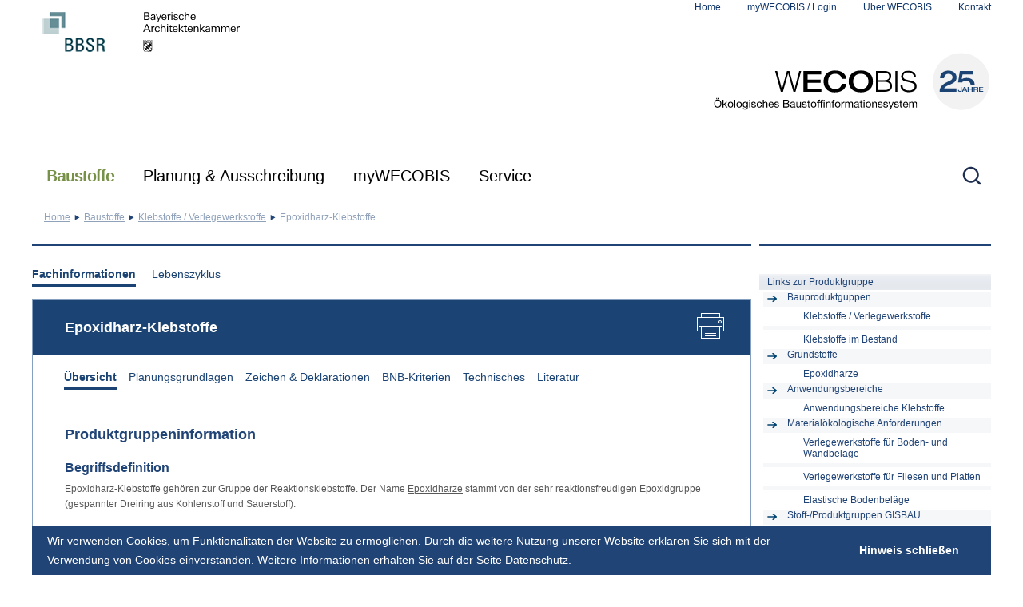

--- FILE ---
content_type: text/html; charset=utf-8
request_url: https://www.wecobis.de/en/bauproduktgruppen/klebstoffe/epoxidharz-klebstoffe.html
body_size: 51923
content:
<!DOCTYPE html> 
<html lang="de"> 
	<head> 
		<meta charset="utf-8"> 
		<!--
	- - - - - - - - - - - - - - - - - - - - - - - - - - - - - - - - - - - - - - - - - - - -
	   (c) Webdesign/Programmierung:
	   Online Now! Gesellschaft für elektronisches Marketing mbH
	   Agentur für digitale Kommunikation
	   14052 Berlin, Germany
	   Reichsstraße 100
	   Tel.: +49 30 615082-0
	   http://www.online-now.de
	   - - - - - - - - - - - - - - - - - - - - - - - - - - - - - - - - - - - - - - - - - - - -

	This website is powered by TYPO3 - inspiring people to share!
	TYPO3 is a free open source Content Management Framework initially created by Kasper Skaarhoj and licensed under GNU/GPL.
	TYPO3 is copyright 1998-2017 of Kasper Skaarhoj. Extensions are copyright of their respective owners.
	Information and contribution at http://typo3.org/
-->
		
		<base href="https://www.wecobis.de/"> 
		<meta name="DESCRIPTION" content="Epoxidharz-Klebstoffe"> 
		<meta name="KEYWORDS" content="Epoxidharz-Klebstoffe"> 
		<link rel="stylesheet" type="text/css" href="typo3temp/stylesheet_35d143e1ce.css?1432039339" media="all"> 
		<link rel="stylesheet" type="text/css" href="fileadmin/templates/css/movingboxes.css?1351074153" media="screen"> 
		<!--[if lt IE 9]><link rel="stylesheet" type="text/css" href="fileadmin/templates/css/movingboxes-ie.css?1351074189" media="screen"><![endif]-->
		
		<link rel="stylesheet" type="text/css" href="fileadmin/templates/css/tipsy.css?1385481717" media="screen"> 
		<link rel="stylesheet" type="text/css" href="/fileadmin/templates/css/cookieconsent.min.css?1527153295" media="screen"> 
		<link rel="stylesheet" type="text/css" href="fileadmin/templates/css/styles.css?1733840006" media="all"> 
		<link rel="stylesheet" type="text/css" href="fileadmin/templates/css/screen.css?1527155071" media="screen"> 
		<link rel="stylesheet" type="text/css" href="fileadmin/templates/css/print.css?1627562979" media="print"> 
		<link rel="stylesheet" type="text/css" href="fileadmin/templates/css/styles_bf_layout_2024.css?1734682593" media="all"> 
		<link rel="stylesheet" type="text/css" href="fileadmin/templates/css/styles_chrome.css?1396857816" media="all"> 
		<link rel="stylesheet" type="text/css" href="fileadmin/templates/css/styles_2021-on.css?1762176574" media="all"> 
		<link rel="stylesheet" type="text/css" href="fileadmin/templates/css/nav-on.css?1725956500" media="screen"> 
		<script src="fileadmin/templates/js/jquery-1.8.3.min.js?1389018233" type="text/javascript"></script>
		
		<script src="typo3temp/javascript_9a38f34785.js?1432039339" type="text/javascript"></script>
		
		<title>Epoxidharz-Klebstoffe - WECOBIS - Ökologisches Baustoffinformationssystem </title>
		<link rel="canonical" href="https://www.wecobis.de/bauproduktgruppen/klebstoffe/epoxidharz-klebstoffe-pg.html" />
		<meta http-equiv="x-ua-compatible" content="IE=edge"> </head>
	 
	<body> 
		<!--TYPO3SEARCH_end-->
		
		<div id="page"> 
			<header class="container"> 
				<div class="flex flexspacebetween"> 
					<div><img src="fileadmin/templates/images/logo_print.png" width="281" height="66" id="logo-print" class="taginlineblock" alt="Logo für Druckversion - Schriftzug WECOBIS - Ökologisches Baustoffinformationssystem" title="Druckversion - Logo WECOBIS - Ökologisches Baustoffinformationssystem" ><a href="https://www.bbsr.bund.de" title="Website des Bundesinstitut für Bau-, Stadt- und Raumforschung (BBSR)" target="bbsrbund" class="taginlineblock"><img src="fileadmin/images/Logos/BBSR_Kurzform_RGB.png" width="125" height="80" class="first" alt="Logo des Bundesinstitut für Bau-, Stadt- und Raumforschung (BBSR)" ></a><a href="https://www.byak.de" title="Bayerische Architektenkammer - https://www.byak.de" target="byak" class="taginlineblock"><img src="fileadmin/images/Logos/BYAK_Logo_black_rgb.svg" width="150" height="80" alt="Logo Bayerische Architektenkammer" /></a></div>
					 
					<div> 
						<ul id="nav_small">
							<li> <a href="https://www.wecobis.de/" target="_self" rel="home">Home</a> </li>
							<li class="login"><a href="mywecobis.html" target="_self">myWECOBIS / Login</a> 
								<ul class="login_box" id="loginbox"> 
									<li data-action="en/bauproduktgruppen/klebstoffe/epoxidharz-klebstoffe.html"> 
										<form action="/mywecobis.html" enctype="multipart/form-data" method="post" class="login_form" onsubmit="; return true;"> <label for="user">Name</label><label for="password">Passwort</label><br /> <input name="user" type="text" id="user" /><input name="pass" type="password" id="password" /><input name="logintype" value="login" type="hidden" /><input type="submit" value="&nbsp;" /> <input type="hidden" name="logintype" value="login" /> <input type="hidden" name="pid" value="3607" /> <input type="hidden" name="redirect_url" value="" /> <input type="hidden" name="tx_felogin_pi1[noredirect]" value="0" /> </form>
										<br /> <a href="/mywecobis.html?tx_felogin_pi1%5bforgot%5d=1" title="Link zu Passwort vergessen? Seite">Passwort vergessen?</a> <a href="/mywecobis/registrierung.html?tx_srfeuserregister_pi1%5bcmd%5d=create" title="Neu registrieren für myWECOBIS">Neu registrieren</a> </li>
									 </ul>
								 </li>
							<li> <a href="ueber-wecobis.html" target="_self">Über WECOBIS</a> </li>
							<li> <a href="kontakt.html" target="_self">Kontakt</a> </li>
						</ul>
						 
						<div id="logo"><a href="/" rel="home" title="Startseite von WECOBIS - Ökologisches Baustoffinformationssystem" class="taginlineblock"><img src="fileadmin/images/Logos/wecobis-signet-25-mitlogo.svg" width="348" alt="Schriftzug WECOBIS - Ökologisches Baustoffinformationssystem als Logo" /></a></div>
						 </div>
					 </div>
				 </header>
			 
			<navi id="meganavigation"> 
				<div class="container"> 
					<div class="flex flexspacebetween">
						<ul id="nav_level1" class="flex">
							<li class="level1 level1page106 schrift-20 tab1 active tab1page106" id="tab1page106"><a href="bauproduktgruppen.html" target="_self" title="Auswahl Baustoffe">Baustoffe</a>
								<div class="nav_level2_rahmen" id="meganav-1">
									<ul class="navcol" data-anzahl="15" data-restnr="0" data-nrincol="5">
										<li data-elementnr="1" class="2colitem"><a href="bauproduktgruppen/bauplatten.html" target="_self" class="plusminus minus"><span class="clicklink">Bauplatten</span><span class="clickitem"></span></a>
											<ul class="nav_level_3" data-anzahl="6">
												<li data-elementnr="1"><a href="bauproduktgruppen/bauplatten/bauplatten-gips-pg.html" target="_self" class="tabpfeil tabpfeilrunter"><span class="clicklink">Bauplatten aus Gips</span><span class="clickitem"></span></a>
													<ul class="nav_level_4">
														<li class="noSub"><a href="bauproduktgruppen/bauplatten/bauplatten-gips-pg/gipsplatten-gipsfaserplatten-pg.html" target="_self">Gipsplatten und Gipsfaserplatten</a></li>
														<li class="noSub lastChild"><a href="bauproduktgruppen/bauplatten/bauplatten-gips-pg/gips-wandbauplatten-pg.html" target="_self">Gips-Wandbauplatten</a></li>
													</ul>
												</li>
												<li class="noSub"><a href="bauproduktgruppen/bauplatten/bauplatten-holz-pg.html" target="_self" class="plusminus minus">Bauplatten aus Holz</a></li>
												<li data-elementnr="3"><a href="bauproduktgruppen/bauplatten/bauplatten-kunststoff-pg.html" target="_self" class="tabpfeil tabpfeilrunter"><span class="clicklink">Bauplatten aus Kunststoff</span><span class="clickitem"></span></a>
													<ul class="nav_level_4">
														<li class="noSub lastChild"><a href="bauproduktgruppen/bauplatten/bauplatten-kunststoff-pg/hpl-pg.html" target="_self">Hochdruck-Schichtpressstoffplatten (HPL)</a></li>
													</ul>
												</li>
												<li data-elementnr="4"><a href="bauproduktgruppen/bauplatten/bauplatten-aus-lehm/lehmplatten-pg.html" target="_self" class="tabpfeil tabpfeilrunter"><span class="clicklink">Bauplatten aus Lehm</span><span class="clickitem"></span></a>
													<ul class="nav_level_4">
														<li class="noSub lastChild on_menu_toggle"><a href="bauproduktgruppen/bauplatten/bauplatten-aus-lehm/lehmplatten-pg.html" target="_self">Lehmplatten</a></li>
													</ul>
												</li>
												<li data-elementnr="5"><a href="bauproduktgruppen/bauplatten/bauplatten-zement-pg.html" target="_self" class="tabpfeil tabpfeilrunter"><span class="clicklink">Bauplatten aus Zement</span><span class="clickitem"></span></a>
													<ul class="nav_level_4">
														<li class="noSub"><a href="bauproduktgruppen/bauplatten/bauplatten-zement-pg/faserzementplatten-pg.html" target="_self">Faserzement-Tafeln</a></li>
														<li class="noSub"><a href="bauproduktgruppen/bauplatten/bauplatten-zement-pg/brandschutzplatten-pg.html" target="_self">Silikat-Brandschutzbauplatten</a></li>
														<li class="noSub lastChild"><a href="bauproduktgruppen/bauprodukte-aus-holz/holzwerkstoffe/spanplatten-zement-pg.html" target="_self">zementgebundene Spanplatten</a></li>
													</ul>
												</li>
												<li class="noSub lastChild"><a href="bauproduktgruppen/bauplatten/bauplatten-im-bestand.html" target="_self" class="plusminus minus">Bauplatten im Bestand</a></li>
											</ul>
										</li>
										<li data-elementnr="2" class="2colitem"><a href="bauproduktgruppen/bodenbelaege-pg.html" target="_self" class="plusminus minus"><span class="clicklink">Bodenbeläge</span><span class="clickitem"></span></a>
											<ul class="nav_level_3" data-anzahl="9">
												<li data-elementnr="1"><a href="bauproduktgruppen/bodenbelaege-pg/elastische-bodenbelaege-pg.html" target="_self" class="tabpfeil tabpfeilrunter"><span class="clicklink">Elastische Bodenbeläge</span><span class="clickitem"></span></a>
													<ul class="nav_level_4">
														<li class="noSub"><a href="bauproduktgruppen/bodenbelaege-pg/elastische-bodenbelaege-pg/elastomerbelaege-pg.html" target="_self">Elastomer-Bodenbeläge</a></li>
														<li class="noSub"><a href="bauproduktgruppen/bodenbelaege-pg/elastische-bodenbelaege-pg/linoleumbelaege-pg.html" target="_self">Linoleum-Bodenbeläge</a></li>
														<li class="noSub"><a href="bauproduktgruppen/bodenbelaege-pg/elastische-bodenbelaege-pg/polyolefinbelaege-pg.html" target="_self">Polyolefin-Bodenbeläge</a></li>
														<li class="noSub lastChild"><a href="bauproduktgruppen/bodenbelaege-pg/elastische-bodenbelaege-pg/pvc-bodenbelaege-pg.html" target="_self">PVC-Bodenbeläge</a></li>
													</ul>
												</li>
												<li class="noSub"><a href="bauproduktgruppen/bodenbelaege-pg/bodenbelaege-holz-pg.html" target="_self" class="plusminus minus">Bodenbeläge aus Holz</a></li>
												<li class="noSub"><a href="bauproduktgruppen/bodenbelaege-pg/kunstharzbodenbelaege-pg.html" target="_self" class="plusminus minus">Kunstharzbodenbeläge auf Reaktionsharzbasis</a></li>
												<li class="noSub"><a href="bauproduktgruppen/bodenbelaege-pg/laminat-bodenbelaege-pg.html" target="_self" class="plusminus minus">Laminat-Bodenbeläge</a></li>
												<li class="noSub"><a href="bauproduktgruppen/bodenbelaege-pg/lehmboeden-pg.html" target="_self" class="plusminus minus">Lehmböden</a></li>
												<li data-elementnr="6"><a href="bauproduktgruppen/bodenbelaege-pg/mineralische-bodenbelaege-pg.html" target="_self" class="tabpfeil tabpfeilrunter"><span class="clicklink">Bodenbeläge aus mineralischen Ausgangsstoffen</span><span class="clickitem"></span></a>
													<ul class="nav_level_4">
														<li class="noSub"><a href="bauproduktgruppen/bodenbelaege-pg/mineralische-bodenbelaege-pg/fliesenbelaege-pg.html" target="_self">Keramik-Fliesen und -Platten</a></li>
														<li class="noSub"><a href="bauproduktgruppen/bodenbelaege-pg/mineralische-bodenbelaege-pg/kunststeinbelaege-pg.html" target="_self">Kunststein-Bodenbeläge</a></li>
														<li class="noSub lastChild"><a href="bauproduktgruppen/bodenbelaege-pg/mineralische-bodenbelaege-pg/natursteinbelaege-pg.html" target="_self">Naturstein-Bodenbeläge</a></li>
													</ul>
												</li>
												<li data-elementnr="7"><a href="bauproduktgruppen/bodenbelaege-pg/textile-bodenbelaege-pg.html" target="_self" class="tabpfeil tabpfeilrunter"><span class="clicklink">Textile Bodenbeläge</span><span class="clickitem"></span></a>
													<ul class="nav_level_4">
														<li class="noSub"><a href="bauproduktgruppen/bodenbelaege-pg/textile-bodenbelaege-pg/kunstfaser-teppichboeden-pg.html" target="_self">Textile Bodenbeläge aus Chemiefasern</a></li>
														<li class="noSub lastChild"><a href="bauproduktgruppen/bodenbelaege-pg/textile-bodenbelaege-pg/naturfaser-teppichboeden-pg.html" target="_self">Naturfaser-Teppichböden</a></li>
													</ul>
												</li>
												<li class="noSub"><a href="bauproduktgruppen/bodenbelaege-pg/schlussreinigung-harte-belaege-pg.html" target="_self" class="plusminus minus">Infoblatt Bauschlussreinigung und Erstpflege von harten Bodenbelägen</a></li>
												<li class="lastChild" data-elementnr="9"><a href="bauproduktgruppen/bodenbelaege-pg/bodenbelaege-bestand-pg.html" target="_blank" class="tabpfeil tabpfeilrunter"><span class="clicklink">Bodenbeläge im Bestand</span><span class="clickitem"></span></a>
													<ul class="nav_level_4">
														<li class="noSub"><a href="bauproduktgruppen/bodenbelaege-pg/bodenbelaege-bestand-pg/elastische-bodenbelaege-im-bestand.html" target="_self">Elastische Bodenbeläge im Bestand</a></li>
														<li class="noSub"><a href="bauproduktgruppen/bodenbelaege-pg/bodenbelaege-bestand-pg/holz-bodenbelaege-im-bestand.html" target="_self">Holz-Bodenbeläge im Bestand</a></li>
														<li class="noSub"><a href="bauproduktgruppen/bodenbelaege-pg/bodenbelaege-bestand-pg/laminat-bodenbelaege-im-bestand.html" target="_self">Laminat-Bodenbeläge im Bestand</a></li>
														<li class="noSub"><a href="bauproduktgruppen/bodenbelaege-pg/bodenbelaege-bestand-pg/mineralische-bodenbelaege-im-bestand.html" target="_self">Mineralische Bodenbeläge im Bestand</a></li>
														<li class="noSub lastChild"><a href="bauproduktgruppen/bodenbelaege-pg/bodenbelaege-bestand-pg/textile-bodenbelaege-im-bestand.html" target="_self">Textile Bodenbeläge im Bestand</a></li>
													</ul>
												</li>
											</ul>
										</li>
										<li data-elementnr="3" class="2colitem"><a href="bauproduktgruppen/daemmstoffe-pg.html" target="_self" class="plusminus minus"><span class="clicklink">Dämmstoffe</span><span class="clickitem"></span></a>
											<ul class="nav_level_3" data-anzahl="5">
												<li data-elementnr="1"><a href="bauproduktgruppen/daemmstoffe-pg/daemmstoffe-mineralisch-pg.html" target="_self" class="tabpfeil tabpfeilrunter"><span class="clicklink">Dämmstoffe aus mineralischen Rohstoffen</span><span class="clickitem"></span></a>
													<ul class="nav_level_4">
														<li class="noSub"><a href="bauproduktgruppen/daemmstoffe-pg/daemmstoffe-mineralisch-pg/blaehgranulat-daemmstoffe-pg.html" target="_self">Blähgranulat-Dämmstoffe</a></li>
														<li class="noSub"><a href="bauproduktgruppen/daemmstoffe-pg/daemmstoffe-mineralisch-pg/calciumsilikat-pg.html" target="_self">Calciumsilikat-Dämmplatten</a></li>
														<li class="noSub"><a href="bauproduktgruppen/daemmstoffe-pg/daemmstoffe-nachwachsend-pg/holzwolle-pg.html" target="_self">Holzwolledämmplatten</a></li>
														<li class="noSub"><a href="bauproduktgruppen/daemmstoffe-pg/daemmstoffe-mineralisch-pg/hochleistungsdaemmstoffe-pg.html" target="_self">Hochleistungsdämmstoffe</a></li>
														<li class="noSub"><a href="bauproduktgruppen/daemmstoffe-pg/daemmstoffe-mineralisch-pg/mineralwolle-pg.html" target="_self">Mineralwolle-Dämmstoffe</a></li>
														<li class="noSub"><a href="bauproduktgruppen/daemmstoffe-pg/daemmstoffe-mineralisch-pg/schaumglas-pg.html" target="_self">Schaumglas-Dämmstoffe</a></li>
														<li class="noSub lastChild"><a href="bauproduktgruppen/daemmstoffe-pg/daemmstoffe-mineralisch-pg/vermiculite-daemmstoffe-pg.html" target="_self">Vermiculite-Dämmstoffe</a></li>
													</ul>
												</li>
												<li data-elementnr="2"><a href="bauproduktgruppen/daemmstoffe-pg/daemmstoffe-nachwachsend-pg.html" target="_self" class="tabpfeil tabpfeilrunter"><span class="clicklink">Dämmstoffe aus nachwachsenden Rohstoffen</span><span class="clickitem"></span></a>
													<ul class="nav_level_4">
														<li class="noSub"><a href="bauproduktgruppen/daemmstoffe-pg/daemmstoffe-nachwachsend-pg/flachs-daemmstoffe-pg.html" target="_self">Flachs/Hanf-Dämmstoffe</a></li>
														<li class="noSub"><a href="bauproduktgruppen/daemmstoffe-pg/daemmstoffe-nachwachsend-pg/holzfaser-pg.html" target="_self">Holzfaserdämmplatten</a></li>
														<li class="noSub"><a href="bauproduktgruppen/daemmstoffe-pg/daemmstoffe-nachwachsend-pg/holzwolle-pg.html" target="_self">Holzwolledämmplatten</a></li>
														<li class="noSub"><a href="bauproduktgruppen/daemmstoffe-pg/daemmstoffe-nachwachsend-pg/kork-daemmstoffe-pg.html" target="_self">Kork-Dämmstoffe</a></li>
														<li class="noSub"><a href="bauproduktgruppen/daemmstoffe-pg/daemmstoffe-nachwachsend-pg/schafwolle-daemmstoffe-pg.html" target="_self">Schafwolle-Dämmstoffe</a></li>
														<li class="noSub"><a href="bauproduktgruppen/daemmstoffe-pg/daemmstoffe-nachwachsend-pg/strohdaemmstoffe-pg.html" target="_self">Strohdämmstoffe</a></li>
														<li class="noSub lastChild"><a href="bauproduktgruppen/daemmstoffe-pg/daemmstoffe-nachwachsend-pg/zellulosefaser-pg.html" target="_self">Zellulose-Dämmstoffe</a></li>
													</ul>
												</li>
												<li data-elementnr="3"><a href="bauproduktgruppen/daemmstoffe-pg/daemmstoffe-synthetisch-pg.html" target="_self" class="tabpfeil tabpfeilrunter"><span class="clicklink">Dämmstoffe aus synthetischen Rohstoffen</span><span class="clickitem"></span></a>
													<ul class="nav_level_4">
														<li class="noSub"><a href="bauproduktgruppen/daemmstoffe-pg/daemmstoffe-synthetisch-pg/eps-link.html" target="_self">Expandierter Polystyrolschaum (EPS)</a></li>
														<li class="noSub"><a href="bauproduktgruppen/daemmstoffe-pg/daemmstoffe-synthetisch-pg/xps-link.html" target="_self">Extrudierter Polystyrolschaum (XPS)</a></li>
														<li class="noSub"><a href="bauproduktgruppen/daemmstoffe-pg/daemmstoffe-synthetisch-pg/polyurethan-hartschaum.html" target="_self">Polyurethan-Hartschaum (PUR/PIR)</a></li>
														<li class="noSub"><a href="bauproduktgruppen/daemmstoffe-pg/daemmstoffe-synthetisch-pg/pes-pg.html" target="_self">Polyesterfaser-Dämmstoffe (PES)</a></li>
														<li class="noSub"><a href="bauproduktgruppen/daemmstoffe-pg/daemmstoffe-synthetisch-pg/elastomerschaum-pg.html" target="_self">Flexibler Elastomerschaum / Kautschuk-Dämmstoffe</a></li>
														<li class="noSub"><a href="bauproduktgruppen/daemmstoffe-pg/daemmstoffe-synthetisch-pg/melamin-phenolharzschaum-pg.html" target="_self">Melamin- und Phenolharzschäume</a></li>
														<li class="noSub"><a href="bauproduktgruppen/daemmstoffe-pg/daemmstoffe-synthetisch-pg/spritzschaum-pg.html" target="_self">Spritzschaum (PUR, UF)</a></li>
														<li class="noSub lastChild"><a href="bauproduktgruppen/daemmstoffe-pg/daemmstoffe-synthetisch-pg/montageschaum-pg.html" target="_self">Montageschäume</a></li>
													</ul>
												</li>
												<li class="noSub"><a href="bauproduktgruppen/daemmstoffe-pg/wdvs-info.html" target="_self" class="plusminus minus">Infoblatt Wärmedämmverbundsysteme</a></li>
												<li class="noSub lastChild"><a href="bauproduktgruppen/daemmstoffe-pg/daemmstoffe-im-bestand.html" target="_self" class="plusminus minus">Dämmstoffe im Bestand</a></li>
											</ul>
										</li>
										<li data-elementnr="4" class="2colitem"><a href="bauproduktgruppen/abdichtungen-pg.html" target="_self" class="plusminus minus"><span class="clicklink">Dichtungen, Abdichtungen</span><span class="clickitem"></span></a>
											<ul class="nav_level_3" data-anzahl="5">
												<li data-elementnr="1"><a href="bauproduktgruppen/abdichtungen-pg/abdichtungsanstriche-pg.html" target="_self" class="tabpfeil tabpfeilrunter"><span class="clicklink">Abdichtungsanstriche und -beläge</span><span class="clickitem"></span></a>
													<ul class="nav_level_4">
														<li class="noSub"><a href="bauproduktgruppen/abdichtungen-pg/abdichtungsanstriche-pg/voranstriche-pg.html" target="_self">Bituminöse Voranstriche</a></li>
														<li class="noSub"><a href="bauproduktgruppen/abdichtungen-pg/abdichtungsanstriche-pg/fluessigfolien-pg.html" target="_self">Flüssigfolien</a></li>
														<li class="noSub lastChild"><a href="bauproduktgruppen/abdichtungen-pg/abdichtungsanstriche-pg/gussasphalt-pg.html" target="_self">Gussasphalt und Asphaltmastix</a></li>
													</ul>
												</li>
												<li data-elementnr="2"><a href="bauproduktgruppen/abdichtungen-pg/abdichtungsbahnen-pg.html" target="_self" class="tabpfeil tabpfeilrunter"><span class="clicklink">Abdichtungsbahnen</span><span class="clickitem"></span></a>
													<ul class="nav_level_4">
														<li class="noSub"><a href="bauproduktgruppen/abdichtungen-pg/abdichtungsbahnen-pg/oxidationsbitumen-pg.html" target="_self">Oxidationsbitumen-Dichtungsbahnen</a></li>
														<li class="noSub"><a href="bauproduktgruppen/abdichtungen-pg/abdichtungsbahnen-pg/polymerbitumen-pg.html" target="_self">Polymerbitumen-Dichtungsbahnen</a></li>
														<li class="noSub"><a href="bauproduktgruppen/abdichtungen-pg/abdichtungsbahnen-pg/kunststoffbahn-pg.html" target="_self">Kunststoff-Dichtungsbahnen</a></li>
														<li class="noSub"><a href="bauproduktgruppen/abdichtungen-pg/abdichtungsbahnen-pg/dachbahn-bitumen-pg.html" target="_self">Bitumen-Dachbahnen</a></li>
														<li class="noSub lastChild"><a href="bauproduktgruppen/abdichtungen-pg/abdichtungsbahnen-pg/dachbahn-kunststoff-pg.html" target="_self">Kunststoff-Dachbahnen</a></li>
													</ul>
												</li>
												<li data-elementnr="3"><a href="bauproduktgruppen/abdichtungen-pg/dampfsperren-pg.html" target="_self" class="tabpfeil tabpfeilrunter"><span class="clicklink">Dampfsperren</span><span class="clickitem"></span></a>
													<ul class="nav_level_4">
														<li class="noSub"><a href="bauproduktgruppen/abdichtungen-pg/dampfsperren-pg/dampfsperre-bitumen-pg.html" target="_self">Bitumen-Dampfsperren</a></li>
														<li class="noSub lastChild"><a href="bauproduktgruppen/abdichtungen-pg/dampfsperren-pg/dampfsperre-kunststoff-pg.html" target="_self">Kunststoff-Dampfsperren</a></li>
													</ul>
												</li>
												<li data-elementnr="4"><a href="bauproduktgruppen/abdichtungen-pg/dichtmassen-pg.html" target="_self" class="tabpfeil tabpfeilrunter"><span class="clicklink">Dichtmassen</span><span class="clickitem"></span></a>
													<ul class="nav_level_4">
														<li class="noSub"><a href="bauproduktgruppen/kleb-dichtstoffe-pg/acrylat-dichtstoffe-pg.html" target="_self">Acrylat-Dichtstoffe</a></li>
														<li class="noSub"><a href="bauproduktgruppen/kleb-dichtstoffe-pg/hybrid-dichtstoffe-pg.html" target="_self">MS Hybrid-Dichtstoffe</a></li>
														<li class="noSub"><a href="bauproduktgruppen/kleb-dichtstoffe-pg/pu-dichtstoffe-pg.html" target="_self">Polyurethan-Dichtstoffe</a></li>
														<li class="noSub lastChild"><a href="bauproduktgruppen/dichtungen-abdichtungen/dichtmassen/silikon-dichtstoffe.html" target="_self">Silikon-Dichtstoffe</a></li>
													</ul>
												</li>
												<li class="noSub lastChild"><a href="bauproduktgruppen/abdichtungen-pg/abdichtungen-bestand-pg.html" target="_self" class="plusminus minus">Dichtungen, Abdichtungen im Bestand</a></li>
											</ul>
										</li>
										<li data-elementnr="5" class="2colitem"><a href="bauproduktgruppen/bauprodukte-aus-holz.html" target="_self" class="plusminus minus"><span class="clicklink">Bauprodukte aus Holz</span><span class="clickitem"></span></a>
											<ul class="nav_level_3" data-anzahl="5">
												<li data-elementnr="1"><a href="bauproduktgruppen/bauprodukte-aus-holz/vollholzprodukte.html" target="_self" class="tabpfeil tabpfeilrunter"><span class="clicklink">Vollholzprodukte</span><span class="clickitem"></span></a>
													<ul class="nav_level_4">
														<li class="noSub"><a href="bauproduktgruppen/bauprodukte-aus-holz/vollholzprodukte/nadelholz-pg.html" target="_self">Nadelschnittholz (kammergetrocknet)</a></li>
														<li class="noSub"><a href="bauproduktgruppen/bauprodukte-aus-holz/vollholzprodukte/laubholz-pg.html" target="_self">Laubschnittholz (kammergetrocknet)</a></li>
														<li class="noSub"><a href="bauproduktgruppen/bauprodukte-aus-holz/vollholzprodukte/konstruktionsholz-pg.html" target="_self">Konstruktionsvollholz</a></li>
														<li class="noSub"><a href="bauproduktgruppen/bauprodukte-aus-holz/vollholzprodukte/brettschichtholz-pg.html" target="_self">Brettschichtholz</a></li>
														<li class="noSub"><a href="bauproduktgruppen/bauprodukte-aus-holz/vollholzprodukte/balkenschichtholz-pg.html" target="_self">Balkenschichtholz</a></li>
														<li class="noSub lastChild"><a href="bauproduktgruppen/bauprodukte-aus-holz/vollholzprodukte/brettsperrholz-pg.html" target="_self">Brettsperrholz</a></li>
													</ul>
												</li>
												<li data-elementnr="2"><a href="bauproduktgruppen/bauprodukte-aus-holz/holzwerkstoffe.html" target="_self" class="tabpfeil tabpfeilrunter"><span class="clicklink">Holzwerkstoffe</span><span class="clickitem"></span></a>
													<ul class="nav_level_4">
														<li class="noSub"><a href="bauproduktgruppen/bauprodukte-aus-holz/holzwerkstoffe/massivholzplatten-pg.html" target="_self">Massivholzplatten</a></li>
														<li class="noSub"><a href="bauproduktgruppen/bauprodukte-aus-holz/holzwerkstoffe/sperrholz-pg.html" target="_self">Sperrholz und Furnierschichtholz</a></li>
														<li class="noSub"><a href="bauproduktgruppen/bauprodukte-aus-holz/holzwerkstoffe/spanplatten-pg.html" target="_self">Spanplatten</a></li>
														<li class="noSub"><a href="bauproduktgruppen/bauprodukte-aus-holz/holzwerkstoffe/osb-pg.html" target="_self">OSB</a></li>
														<li class="noSub"><a href="bauproduktgruppen/bauprodukte-aus-holz/holzwerkstoffe/spanplatten-zement-pg.html" target="_self">zementgebundene Spanplatten</a></li>
														<li class="noSub"><a href="bauproduktgruppen/daemmstoffe-pg/daemmstoffe-nachwachsend-pg/holzfaser-pg.html" target="_self">Holzfaserdämmplatten</a></li>
														<li class="noSub lastChild"><a href="bauproduktgruppen/bauprodukte-aus-holz/holzwerkstoffe/hdf-mdf-pg.html" target="_self">Hochdichte und mitteldichte Faserplatten</a></li>
													</ul>
												</li>
												<li class="noSub"><a href="bauproduktgruppen/bauprodukte-aus-holz/tropenholz-info.html" target="_self" class="plusminus minus">Infoblatt Tropenholz</a></li>
												<li class="noSub"><a href="bauproduktgruppen/bodenbelaege-pg/bodenbelaege-holz-pg.html" target="_self" class="plusminus minus">Bodenbeläge aus Holz</a></li>
												<li class="noSub lastChild"><a href="bauproduktgruppen/bauplatten/bauplatten-im-bestand.html" target="_self" class="plusminus minus">Bauprodukte aus Holz im Bestand</a></li>
											</ul>
										</li>
									</ul>
									<ul class="navcol">
										<li data-elementnr="7" class="2colitem"><a href="bauproduktgruppen/kleb-dichtstoffe-pg.html" target="_self" class="plusminus minus"><span class="clicklink">Kleb-+ Dichtstoffe / punkt- und linienförmige Verklebungen</span><span class="clickitem"></span></a>
											<ul class="nav_level_3" data-anzahl="5">
												<li class="noSub"><a href="bauproduktgruppen/kleb-dichtstoffe-pg/acrylat-dichtstoffe-pg.html" target="_self" class="plusminus minus">Acrylat-Kleb-+ Dichtstoffe</a></li>
												<li class="noSub"><a href="bauproduktgruppen/kleb-dichtstoffe-pg/hybrid-dichtstoffe-pg.html" target="_self" class="plusminus minus">MS Hybrid-Kleb-+ Dichtstoffe</a></li>
												<li class="noSub"><a href="bauproduktgruppen/kleb-dichtstoffe-pg/pu-dichtstoffe-pg.html" target="_self" class="plusminus minus">Polyurethan-Kleb-+ Dichtstoffe</a></li>
												<li class="noSub"><a href="bauproduktgruppen/dichtungen-abdichtungen/dichtmassen/silikon-dichtstoffe.html" target="_self" class="plusminus minus">Silikon-Kleb-+ Dichtstoffe</a></li>
												<li class="noSub lastChild"><a href="bauproduktgruppen/abdichtungen-pg/abdichtungen-bestand-pg.html" target="_self" class="plusminus minus">Dichtungen, Abdichtungen im Bestand</a></li>
											</ul>
										</li>
										<li class="active 2colitem"><a href="bauproduktgruppen/klebstoffe.html" target="_self" class="plusminus minus"><span class="clicklink">Klebstoffe / Verlegewerkstoffe</span><span class="clickitem"></span></a>
											<ul class="nav_level_3" data-anzahl="8">
												<li class="noSub"><a href="bauproduktgruppen/klebstoffe/dispersions-klebstoffe-pg.html" target="_self" class="plusminus minus">Dispersions-Klebstoffe</a></li>
												<li class="noSub active"><a href="bauproduktgruppen/klebstoffe/epoxidharz-klebstoffe-pg.html" target="_self" class="plusminus minus">Epoxidharz-Klebstoffe</a></li>
												<li class="noSub"><a href="bauproduktgruppen/klebstoffe/kleister-pg.html" target="_self" class="plusminus minus">Kleister</a></li>
												<li class="noSub"><a href="bauproduktgruppen/klebstoffe/loesemittel-klebstoffe-pg.html" target="_self" class="plusminus minus">Lösemittel-Klebstoffe</a></li>
												<li class="noSub"><a href="bauproduktgruppen/moertel-estriche-pg/mauermoertel-pg/fliesenkleber-mineralisch-pg.html" target="_self" class="plusminus minus">Mineralische Fliesenkleber</a></li>
												<li class="noSub"><a href="bauproduktgruppen/klebstoffe/pu-klebstoffe-pg.html" target="_self" class="plusminus minus">Polyurethan-Klebstoffe</a></li>
												<li class="noSub"><a href="bauproduktgruppen/klebstoffe/polymerklebstoffe-pg.html" target="_self" class="plusminus minus">Silanmodifizierte Polymerklebstoffe</a></li>
												<li class="noSub lastChild"><a href="bauproduktgruppen/klebstoffe/klebstoffe-im-bestand.html" target="_self" class="plusminus minus">Klebstoffe im Bestand</a></li>
											</ul>
										</li>
										<li data-elementnr="9" class="2colitem"><a href="bauproduktgruppen/massivbaustoffe-pg.html" target="_self" class="plusminus minus"><span class="clicklink">Massivbaustoffe</span><span class="clickitem"></span></a>
											<ul class="nav_level_3" data-anzahl="9">
												<li data-elementnr="1"><a href="bauproduktgruppen/massivbaustoffe-pg/beton-pg.html" target="_self" class="tabpfeil tabpfeilrunter"><span class="clicklink">Beton</span><span class="clickitem"></span></a>
													<ul class="nav_level_4">
														<li class="noSub"><a href="bauproduktgruppen/massivbaustoffe-pg/beton-pg/ortbeton-pg.html" target="_self">Ortbeton</a></li>
														<li class="noSub"><a href="bauproduktgruppen/massivbaustoffe-pg/beton-pg/betonfertigteile-pg.html" target="_self">Betonfertigteile</a></li>
														<li class="noSub"><a href="bauproduktgruppen/massivbaustoffe-pg/leichtbeton-pg.html" target="_self">Leichtbeton</a></li>
														<li class="noSub"><a href="bauproduktgruppen/massivbaustoffe-pg/beton-pg/betonzusatzmittel-pg.html" target="_self">Betonzusatzmittel</a></li>
														<li class="noSub"><a href="bauproduktgruppen/massivbaustoffe-pg/beton-pg/betonzusatzstoffe-pg.html" target="_self">Betonzusatzstoffe</a></li>
														<li class="noSub"><a href="bauproduktgruppen/massivbaustoffe-pg/beton-pg/bewehrter-beton-info.html" target="_self">Infoblatt bewehrter Beton</a></li>
														<li class="noSub lastChild"><a href="bauproduktgruppen/massivbaustoffe-pg/beton-pg/recyclingbeton-info.html" target="_self">Infoblatt Recyclingbeton</a></li>
													</ul>
												</li>
												<li class="noSub"><a href="bauproduktgruppen/massivbaustoffe-pg/kalksandsteine-pg.html" target="_self" class="plusminus minus">Kalksandsteine</a></li>
												<li class="noSub"><a href="bauproduktgruppen/massivbaustoffe-pg/leichtbeton-pg.html" target="_self" class="plusminus minus">Leichtbeton / Leichtbetonsteine</a></li>
												<li class="noSub"><a href="bauproduktgruppen/massivbaustoffe-pg/porenbeton-pg.html" target="_self" class="plusminus minus">Porenbeton</a></li>
												<li class="noSub"><a href="bauproduktgruppen/massivbaustoffe-pg/stampflehmwaende-pg.html" target="_self" class="plusminus minus">Stampflehmwände</a></li>
												<li class="noSub on_menu_toggle"><a href="bauproduktgruppen/massivbaustoffe-pg/lehmsteine-pg.html" target="_self" class="plusminus minus">Lehmsteine</a></li>
												<li data-elementnr="7"><a href="bauproduktgruppen/massivbaustoffe-pg/ziegel-pg.html" target="_self" class="tabpfeil tabpfeilrunter"><span class="clicklink">Ziegel</span><span class="clickitem"></span></a>
													<ul class="nav_level_4">
														<li class="noSub"><a href="bauproduktgruppen/massivbaustoffe-pg/ziegel-pg/klinker-pg.html" target="_self">Klinker</a></li>
														<li class="noSub lastChild"><a href="bauproduktgruppen/massivbaustoffe-pg/ziegel-pg/porosierte-ziegel-pg.html" target="_self">Porosierte Ziegel</a></li>
													</ul>
												</li>
												<li class="noSub"><a href="bauproduktgruppen/massivbaustoffe-pg/betonwerksteine-info.html" target="_self" class="plusminus minus">Infoblatt Betonwerksteine</a></li>
												<li class="noSub lastChild"><a href="bauproduktgruppen/massivbaustoffe-pg/mauersteine-wd-info.html" target="_self" class="plusminus minus">Infoblatt Mauersteine mit integrierter WD</a></li>
											</ul>
										</li>
										<li data-elementnr="10" class="2colitem"><a href="bauproduktgruppen/metalle-pg.html" target="_self" class="plusminus minus"><span class="clicklink">Metalle</span><span class="clickitem"></span></a>
											<ul class="nav_level_3" data-anzahl="7">
												<li class="noSub"><a href="bauproduktgruppen/metalle-pg/aluminium-pg.html" target="_self" class="plusminus minus">Aluminium</a></li>
												<li class="noSub"><a href="bauproduktgruppen/metalle-pg/blei-pg.html" target="_self" class="plusminus minus">Blei</a></li>
												<li class="noSub"><a href="bauproduktgruppen/metalle-pg/gusseisen-pg.html" target="_self" class="plusminus minus">Gusseisen</a></li>
												<li class="noSub"><a href="bauproduktgruppen/metalle-pg/kupfer-pg.html" target="_self" class="plusminus minus">Kupfer</a></li>
												<li data-elementnr="5"><a href="bauproduktgruppen/metalle-pg/stahl-pg.html" target="_self" class="tabpfeil tabpfeilrunter"><span class="clicklink">Stahl</span><span class="clickitem"></span></a>
													<ul class="nav_level_4">
														<li class="noSub"><a href="bauproduktgruppen/metalle-pg/stahl-pg/nichtrostender-stahl-pg.html" target="_self">Nichtrostender Stahl</a></li>
														<li class="noSub"><a href="bauproduktgruppen/metalle-pg/stahl-pg/verzinkter-stahl-pg.html" target="_self">Verzinkter Stahl</a></li>
														<li class="noSub lastChild"><a href="bauproduktgruppen/metalle-pg/stahl-pg/wetterfester-stahl-pg.html" target="_self">Wetterfester Stahl</a></li>
													</ul>
												</li>
												<li class="noSub"><a href="bauproduktgruppen/metalle-pg/zink-pg.html" target="_self" class="plusminus minus">Zink</a></li>
												<li class="noSub lastChild"><a href="bauproduktgruppen/metalle-pg/metalle-im-bestand.html" target="_self" class="plusminus minus">Metalle im Bestand</a></li>
											</ul>
										</li>
									</ul>
									<ul class="navcol">
										<li data-elementnr="12" class="2colitem"><a href="bauproduktgruppen/moertel-estriche-pg.html" target="_self" class="plusminus minus"><span class="clicklink">Mörtel + Estriche</span><span class="clickitem"></span></a>
											<ul class="nav_level_3" data-anzahl="3">
												<li data-elementnr="1"><a href="bauproduktgruppen/moertel-estriche-pg/mauermoertel-pg.html" target="_self" class="tabpfeil tabpfeilrunter"><span class="clicklink">Mauer- + Klebemörtel</span><span class="clickitem"></span></a>
													<ul class="nav_level_4">
														<li class="noSub"><a href="bauproduktgruppen/moertel-estriche-pg/mauermoertel-pg/duennbettmoertel-pg.html" target="_self">Dünnbettmörtel</a></li>
														<li class="noSub"><a href="bauproduktgruppen/moertel-estriche-pg/mauermoertel-pg/lehmmauermoertel-pg.html" target="_self">Lehmmauermörtel</a></li>
														<li class="noSub"><a href="bauproduktgruppen/moertel-estriche-pg/mauermoertel-pg/leichtmoertel-pg.html" target="_self">Leichtmörtel</a></li>
														<li class="noSub"><a href="bauproduktgruppen/moertel-estriche-pg/mauermoertel-pg/fliesenkleber-mineralisch-pg.html" target="_self">Mineralische Fliesenkleber</a></li>
														<li class="noSub lastChild"><a href="bauproduktgruppen/moertel-estriche-pg/mauermoertel-pg/normalmoertel-pg.html" target="_self">Normalmörtel</a></li>
													</ul>
												</li>
												<li data-elementnr="2"><a href="bauproduktgruppen/moertel-estriche-pg/estriche-pg.html" target="_self" class="tabpfeil tabpfeilrunter"><span class="clicklink">Estriche</span><span class="clickitem"></span></a>
													<ul class="nav_level_4">
														<li class="noSub"><a href="bauproduktgruppen/moertel-estriche-pg/estriche-pg/fliessestrich-calciumsulfat-pg.html" target="_self">Calciumsulfatestrich</a></li>
														<li class="noSub"><a href="bauproduktgruppen/moertel-estriche-pg/estriche-pg/gussasphaltestrich-pg.html" target="_self">Gussasphaltestrich</a></li>
														<li class="noSub"><a href="bauproduktgruppen/moertel-estriche-pg/estriche-pg/kunstharzestrich-pg.html" target="_self">Kunstharzestrich</a></li>
														<li class="noSub"><a href="bauproduktgruppen/bodenbelaege-pg/lehmboeden-pg.html" target="_self">Lehmestrich / Stampflehmboden</a></li>
														<li class="noSub"><a href="bauproduktgruppen/moertel-estriche-pg/estriche-pg/magnesiaestrich-pg.html" target="_self">Magnesiaestrich</a></li>
														<li class="noSub"><a href="bauproduktgruppen/moertel-estriche-pg/estriche-pg/zementestrich-pg.html" target="_self">Zementestrich</a></li>
														<li class="noSub"><a href="bauproduktgruppen/moertel-estriche-pg/estriche-pg/fertigteilestrich-pg.html" target="_self">Fertigteilestrich</a></li>
														<li class="noSub lastChild"><a href="bauproduktgruppen/moertel-estriche-pg/estriche-pg/nutzestrich-info.html" target="_self">Infoblatt Nutzestrich</a></li>
													</ul>
												</li>
												<li class="lastChild" data-elementnr="3"><a href="bauproduktgruppen/moertel-estriche-pg/putzmoertel-pg.html" target="_self" class="tabpfeil tabpfeilrunter"><span class="clicklink">Putzmörtel</span><span class="clickitem"></span></a>
													<ul class="nav_level_4">
														<li class="noSub"><a href="bauproduktgruppen/moertel-estriche-pg/putzmoertel-pg/gipsputz-pg.html" target="_self">Gipsputz</a></li>
														<li class="noSub"><a href="bauproduktgruppen/moertel-estriche-pg/putzmoertel-pg/kalkputz-pg.html" target="_self">Kalkputz</a></li>
														<li class="noSub"><a href="bauproduktgruppen/moertel-estriche-pg/putzmoertel-pg/kunstharzputz-pg.html" target="_self">Kunstharzputz</a></li>
														<li class="noSub on_menu_toggle"><a href="bauproduktgruppen/moertel-estriche-pg/putzmoertel-pg/lehmputz-pg.html" target="_self">Lehmputz</a></li>
														<li data-elementnr="5"><a href="bauproduktgruppen/moertel-estriche-pg/putzmoertel-pg/leichtputz-pg.html" target="_self" class="tabpfeil tabpfeilrunter"><span class="clicklink">Leichtputz</span><span class="clickitem"></span></a>
															<ul class="nav_level_5">
																<li class="noSub"><a href="bauproduktgruppen/moertel-estriche-pg/putzmoertel-pg/leichtputz-pg/waermedaemmputz-eps-pg.html" target="_self">Wärmedämmputz mit EPS</a></li>
																<li class="noSub lastChild"><a href="bauproduktgruppen/moertel-estriche-pg/putzmoertel-pg/leichtputz-pg/waermedaemmputz-mineralisch-lz-pg.html" target="_self">Wärmedämmputz mit mineralischen Leichtzuschlägen</a></li>
															</ul>
														</li>
														<li class="noSub"><a href="bauproduktgruppen/moertel-estriche-pg/putzmoertel-pg/siliconharzputz-pg.html" target="_self">Siliconharzputz</a></li>
														<li class="noSub"><a href="bauproduktgruppen/moertel-estriche-pg/putzmoertel-pg/silikatputz-pg.html" target="_self">Silikatputz</a></li>
														<li class="noSub lastChild"><a href="bauproduktgruppen/moertel-estriche-pg/putzmoertel-pg/zementputz-pg.html" target="_self">Zementputz</a></li>
													</ul>
												</li>
											</ul>
										</li>
										<li data-elementnr="13" class="2colitem"><a href="bauproduktgruppen/oberflaechenbehandlungen-pg.html" target="_self" class="plusminus minus"><span class="clicklink">Oberflächenbehandlungen</span><span class="clickitem"></span></a>
											<ul class="nav_level_3" data-anzahl="5">
												<li data-elementnr="1"><a href="bauproduktgruppen/oberflaechenbehandlungen-pg/impraegnierungen-pg.html" target="_blank" class="tabpfeil tabpfeilrunter"><span class="clicklink">Imprägnierungen</span><span class="clickitem"></span></a>
													<ul class="nav_level_4">
														<li class="noSub"><a href="bauproduktgruppen/oberflaechenbehandlungen-pg/impraegnierungen-pg/oele-wachse-pg.html" target="_blank">Öle und Wachse für Holzoberflächen</a></li>
														<li class="noSub lastChild"><a href="bauproduktgruppen/oberflaechenbehandlungen-pg/impraegnierungen-pg/steinimpraegnierungen-pg.html" target="_blank">Imprägniermittel für mineralische Bodenbeläge</a></li>
													</ul>
												</li>
												<li data-elementnr="2"><a href="bauproduktgruppen/oberflaechenbehandlungen-pg/farben-lacke-lasuren-pg.html" target="_self" class="tabpfeil tabpfeilrunter"><span class="clicklink">Farben, Lacke, Lasuren</span><span class="clickitem"></span></a>
													<ul class="nav_level_4">
														<li data-elementnr="1"><a href="bauproduktgruppen/oberflaechenbehandlungen-pg/farben-lacke-lasuren-pg/wand-deckenfarben-innen-aussen-pg.html" target="_self" class="tabpfeil tabpfeilrunter"><span class="clicklink">Wand- und Deckenfarben, innen + außen</span><span class="clickitem"></span></a>
															<ul class="nav_level_5">
																<li class="noSub"><a href="bauproduktgruppen/oberflaechenbehandlungen-pg/farben-lacke-lasuren-pg/wand-deckenfarben-innen-aussen-pg/dispersionsfarben-pg.html" target="_self">Dispersionsfarben</a></li>
																<li class="noSub"><a href="bauproduktgruppen/oberflaechenbehandlungen-pg/farben-lacke-lasuren-pg/wand-deckenfarben-innen-aussen-pg/naturharzfarben-pg.html" target="_self">Naturharzfarben</a></li>
																<li class="noSub"><a href="bauproduktgruppen/oberflaechenbehandlungen-pg/farben-lacke-lasuren-pg/wand-deckenfarben-innen-aussen-pg/kalkfarben-pg.html" target="_self">Kalkfarben</a></li>
																<li class="noSub"><a href="bauproduktgruppen/oberflaechenbehandlungen-pg/farben-lacke-lasuren-pg/wand-deckenfarben-innen-aussen-pg/polymerisatharzfarben-pg.html" target="_self">Polymerisatharzfarben</a></li>
																<li class="noSub"><a href="bauproduktgruppen/oberflaechenbehandlungen-pg/farben-lacke-lasuren-pg/wand-deckenfarben-innen-aussen-pg/siliconharzfarben-pg.html" target="_self">Siliconharzfarben</a></li>
																<li class="noSub"><a href="bauproduktgruppen/oberflaechenbehandlungen-pg/farben-lacke-lasuren-pg/wand-deckenfarben-innen-aussen-pg/silikatfarben-pg.html" target="_self">Silikatfarben</a></li>
																<li class="noSub lastChild"><a href="bauproduktgruppen/oberflaechenbehandlungen-pg/farben-lacke-lasuren-pg/wand-deckenfarben-innen-aussen-pg/leimfarben-pg.html" target="_self">Leimfarben / Kasein- + Lehmfarben</a></li>
															</ul>
														</li>
														<li data-elementnr="2"><a href="bauproduktgruppen/oberflaechenbehandlungen-pg/farben-lacke-lasuren-pg/lacke-lasuren-pg.html" target="_self" class="tabpfeil tabpfeilrunter"><span class="clicklink">Lacke, Lasuren</span><span class="clickitem"></span></a>
															<ul class="nav_level_5">
																<li class="noSub"><a href="bauproduktgruppen/oberflaechenbehandlungen-pg/farben-lacke-lasuren-pg/lacke-lasuren-pg/alkydharzlackfarben-pg.html" target="_self">Alkydharzlackfarben</a></li>
																<li class="noSub"><a href="bauproduktgruppen/oberflaechenbehandlungen-pg/farben-lacke-lasuren-pg/lacke-lasuren-pg/dispersionslackfarben-pg.html" target="_self">Dispersionslackfarben</a></li>
																<li class="noSub"><a href="bauproduktgruppen/oberflaechenbehandlungen-pg/farben-lacke-lasuren-pg/lacke-lasuren-pg/epoxidharzfarben-pg.html" target="_self">Epoxidharzfarben</a></li>
																<li class="noSub"><a href="bauproduktgruppen/oberflaechenbehandlungen-pg/farben-lacke-lasuren-pg/lacke-lasuren-pg/holzlasuren-pg.html" target="_self">Holzlasuren</a></li>
																<li class="noSub"><a href="bauproduktgruppen/oberflaechenbehandlungen-pg/farben-lacke-lasuren-pg/lacke-lasuren-pg/klarlacke-pg.html" target="_self">Klarlacke</a></li>
																<li class="noSub"><a href="bauproduktgruppen/oberflaechenbehandlungen-pg/farben-lacke-lasuren-pg/lacke-lasuren-pg/oelfarben-naturharzlacke-pg.html" target="_self">Ölfarben und Naturharzlacke</a></li>
																<li class="noSub lastChild"><a href="bauproduktgruppen/oberflaechenbehandlungen-pg/farben-lacke-lasuren-pg/lacke-lasuren-pg/polyurethanharzfarben-pg.html" target="_self">Polyurethanharzfarben</a></li>
															</ul>
														</li>
														<li class="noSub lastChild"><a href="service/sonderthemen-info/gesamttext-vorvergrauung-info.html" target="_self">Infoblatt Vorvergrauung</a></li>
													</ul>
												</li>
												<li data-elementnr="3"><a href="bauproduktgruppen/oberflaechenbehandlungen-pg/metalloberflaechen-pg.html" target="_self" class="tabpfeil tabpfeilrunter"><span class="clicklink">Metalloberflächenbehandlungen</span><span class="clickitem"></span></a>
													<ul class="nav_level_4">
														<li class="noSub"><a href="bauproduktgruppen/oberflaechenbehandlungen-pg/metalloberflaechen-pg/anodisieren-pg.html" target="_self">Anodisieren</a></li>
														<li class="noSub"><a href="bauproduktgruppen/oberflaechenbehandlungen-pg/metalloberflaechen-pg/pulverlacke-pg.html" target="_self">Pulverlacke</a></li>
														<li class="noSub"><a href="bauproduktgruppen/oberflaechenbehandlungen-pg/metalloberflaechen-pg/fluessiglacke-th-pg.html" target="_self">Thermisch härtende Flüssiglacke</a></li>
														<li class="noSub lastChild"><a href="bauproduktgruppen/oberflaechenbehandlungen-pg/metalloberflaechen-pg/verzinken-pg.html" target="_self">Verzinken</a></li>
													</ul>
												</li>
												<li class="noSub"><a href="bauproduktgruppen/oberflaechenbehandlungen-pg/holzschutzmittel-pg.html" target="_self" class="plusminus minus">Holzschutzmittel</a></li>
												<li class="noSub lastChild"><a href="bauproduktgruppen/oberflaechenbehandlungen-pg/oberflaechenbehandlungen-im-bestand.html" target="_self" class="plusminus minus">Oberflächenbehandlungen im Bestand</a></li>
											</ul>
										</li>
										<li data-elementnr="14" class="2colitem"><a href="bauproduktgruppen/verglasungen-pg.html" target="_self" class="plusminus minus"><span class="clicklink">Verglasungen</span><span class="clickitem"></span></a>
											<ul class="nav_level_3" data-anzahl="2">
												<li data-elementnr="1"><a href="bauproduktgruppen/verglasungen-pg/basisglaeser-pg.html" target="_self" class="tabpfeil tabpfeilrunter"><span class="clicklink">Basisgläser</span><span class="clickitem"></span></a>
													<ul class="nav_level_4">
														<li class="noSub"><a href="bauproduktgruppen/verglasungen-pg/basisglaeser-pg/floatglas-pg.html" target="_self">Floatglas</a></li>
														<li class="noSub"><a href="bauproduktgruppen/verglasungen-pg/basisglaeser-pg/gussglas-pg.html" target="_self">Gussglas</a></li>
														<li class="noSub lastChild"><a href="bauproduktgruppen/verglasungen-pg/basisglaeser-pg/pressglas-pg.html" target="_self">Pressglas</a></li>
													</ul>
												</li>
												<li class="lastChild" data-elementnr="2"><a href="bauproduktgruppen/verglasungen-pg/funktionsglaeser-pg.html" target="_self" class="tabpfeil tabpfeilrunter"><span class="clicklink">Funktions-Flachgläser</span><span class="clickitem"></span></a>
													<ul class="nav_level_4">
														<li data-elementnr="1"><a href="bauproduktgruppen/verglasungen-pg/funktionsglaeser-pg/einfachglaeser-pg.html" target="_self" class="tabpfeil tabpfeilrunter"><span class="clicklink">Einfachgläser</span><span class="clickitem"></span></a>
															<ul class="nav_level_5">
																<li class="noSub"><a href="bauproduktgruppen/verglasungen-pg/funktionsglaeser-pg/einfachglaeser-pg/glaeser-farbig-pg.html" target="_self">Farbige Gläser</a></li>
																<li class="noSub"><a href="bauproduktgruppen/verglasungen-pg/funktionsglaeser-pg/einfachglaeser-pg/glaeser-beschichtet-pg.html" target="_self">Einfachgläser mit Beschichtungen</a></li>
																<li class="noSub lastChild"><a href="bauproduktgruppen/verglasungen-pg/funktionsglaeser-pg/einfachglaeser-pg/glaeser-vorgespannt-pg.html" target="_self">Vorgespannte Gläser</a></li>
															</ul>
														</li>
														<li class="noSub"><a href="bauproduktgruppen/verglasungen-pg/funktionsglaeser-pg/verbundglaeser-pg.html" target="_self">Verbundgläser</a></li>
														<li class="lastChild" data-elementnr="3"><a href="bauproduktgruppen/verglasungen-pg/funktionsglaeser-pg/isolierglaeser-pg.html" target="_self" class="tabpfeil tabpfeilrunter"><span class="clicklink">Mehrscheiben-Isoliergläser</span><span class="clickitem"></span></a>
															<ul class="nav_level_5">
																<li class="noSub"><a href="bauproduktgruppen/verglasungen-pg/funktionsglaeser-pg/isolierglaeser-pg/isolierglaeser-beschichtet-pg.html" target="_self">Isoliergläser mit Beschichtungen</a></li>
																<li class="noSub lastChild"><a href="bauproduktgruppen/verglasungen-pg/funktionsglaeser-pg/isolierglaeser-pg/isolierglaeser-gasgefuellt-pg.html" target="_self">Isoliergläser mit Gasfüllungen</a></li>
															</ul>
														</li>
													</ul>
												</li>
											</ul>
										</li>
										<li data-elementnr="15" class="2colitem"><a href="bauproduktgruppen/grundstoffe-gs.html" target="_self" class="plusminus minus"><span class="clicklink">Grundstoffe - Bindemittel, Gesteinskörnung, Kunststoffe</span><span class="clickitem"></span></a>
											<ul class="nav_level_3" data-anzahl="3">
												<li data-elementnr="1"><a href="bauproduktgruppen/grundstoffe-gs/bindemittel-gs.html" target="_self" class="tabpfeil tabpfeilrunter"><span class="clicklink">Bindemittel</span><span class="clickitem"></span></a>
													<ul class="nav_level_4">
														<li data-elementnr="1"><a href="bauproduktgruppen/grundstoffe-gs/bindemittel-gs/bindemittel-mineralisch-gs.html" target="_self" class="tabpfeil tabpfeilrunter"><span class="clicklink">Mineralische Bindemittel</span><span class="clickitem"></span></a>
															<ul class="nav_level_5">
																<li class="noSub"><a href="bauproduktgruppen/grundstoffe-gs/bindemittel-gs/bindemittel-mineralisch-gs/gips-gs.html" target="_self">Gips</a></li>
																<li class="noSub"><a href="bauproduktgruppen/grundstoffe-gs/bindemittel-gs/bindemittel-mineralisch-gs/kalk-gs.html" target="_self">Kalk</a></li>
																<li class="noSub"><a href="bauproduktgruppen/grundstoffe-gs/bindemittel-gs/bindemittel-mineralisch-gs/magnesia-gs.html" target="_self">Magnesia</a></li>
																<li class="noSub"><a href="bauproduktgruppen/grundstoffe-gs/bindemittel-gs/bindemittel-mineralisch-gs/zement-gs.html" target="_self">Zement</a></li>
																<li class="noSub lastChild"><a href="bauproduktgruppen/grundstoffe-gs/bindemittel-gs/bindemittel-mineralisch-gs/bindemittel-mineralisch-bestand-gs.html" target="_self">Mineralische Bindemittel im Bestand</a></li>
															</ul>
														</li>
														<li class="lastChild" data-elementnr="2"><a href="bauproduktgruppen/grundstoffe-gs/bindemittel-gs/bindemittel-organisch-gs.html" target="_self" class="tabpfeil tabpfeilrunter"><span class="clicklink">Organische Bindemittel</span><span class="clickitem"></span></a>
															<ul class="nav_level_5">
																<li class="noSub"><a href="bauproduktgruppen/grundstoffe-gs/bindemittel-gs/bindemittel-organisch-gs/bitumen-gs.html" target="_self">Bitumen</a></li>
																<li class="noSub lastChild"><a href="bauproduktgruppen/grundstoffe-gs/bindemittel-gs/bindemittel-organisch-gs/bindemittel-organisch-bestand-gs.html" target="_self">Organische Bindemittel im Bestand</a></li>
															</ul>
														</li>
													</ul>
												</li>
												<li data-elementnr="2"><a href="bauproduktgruppen/grundstoffe-gs/gesteinskoernung-gs.html" target="_self" class="tabpfeil tabpfeilrunter"><span class="clicklink">Gesteinskörnung</span><span class="clickitem"></span></a>
													<ul class="nav_level_4">
														<li data-elementnr="1"><a href="bauproduktgruppen/grundstoffe-gs/gesteinskoernung-gs/gesteinskoernungen-industriell-gs.html" target="_self" class="tabpfeil tabpfeilrunter"><span class="clicklink">Industriell hergestellte Gesteinskörnungen</span><span class="clickitem"></span></a>
															<ul class="nav_level_5">
																<li class="noSub"><a href="bauproduktgruppen/grundstoffe-gs/gesteinskoernung-gs/gesteinskoernungen-industriell-gs/blaehglas-gs.html" target="_self">Blähglas</a></li>
																<li class="noSub"><a href="bauproduktgruppen/grundstoffe-gs/gesteinskoernung-gs/gesteinskoernungen-industriell-gs/blaehglimmer-gs.html" target="_self">Blähglimmer</a></li>
																<li class="noSub"><a href="bauproduktgruppen/grundstoffe-gs/gesteinskoernung-gs/gesteinskoernungen-industriell-gs/blaehperlit-gs.html" target="_self">Blähperlit</a></li>
																<li class="noSub lastChild"><a href="bauproduktgruppen/grundstoffe-gs/gesteinskoernung-gs/gesteinskoernungen-industriell-gs/blaehton-gs.html" target="_self">Blähton</a></li>
															</ul>
														</li>
														<li class="noSub"><a href="bauproduktgruppen/grundstoffe-gs/gesteinskoernung-gs/gesteinskoernungen-natuerlich-gs.html" target="_self">Natürliche Gesteinskörnungen</a></li>
														<li class="noSub"><a href="bauproduktgruppen/grundstoffe-gs/gesteinskoernung-gs/naturbims-gs.html" target="_self">Naturbims</a></li>
														<li class="noSub lastChild"><a href="bauproduktgruppen/grundstoffe-gs/gesteinskoernung-gs/gesteinskoernungen-rezykliert-gs.html" target="_self">Rezyklierte Gesteinskörnungen</a></li>
													</ul>
												</li>
												<li class="lastChild" data-elementnr="3"><a href="bauproduktgruppen/grundstoffe-gs/kunststoffe-gs.html" target="_self" class="tabpfeil tabpfeilrunter"><span class="clicklink">Kunststoffe</span><span class="clickitem"></span></a>
													<ul class="nav_level_4">
														<li class="noSub on_menu_toggle"><a href="service/sonderthemen-info/gesamttext-biokunststoffe-info.html" target="_self">Infoblatt Biokunststoffe</a></li>
														<li class="noSub"><a href="bauproduktgruppen/grundstoffe-gs/kunststoffe-gs/elastomere-gs.html" target="_self">Elastomere</a></li>
														<li class="noSub"><a href="bauproduktgruppen/grundstoffe-gs/kunststoffe-gs/formaldehydharze-gs.html" target="_self">Formaldehydharze</a></li>
														<li class="noSub"><a href="bauproduktgruppen/grundstoffe-gs/kunststoffe-gs/epoxidharze-gs.html" target="_self">Epoxidharze</a></li>
														<li class="noSub"><a href="bauproduktgruppen/grundstoffe-gs/kunststoffe-gs/polyacrylate-gs.html" target="_self">Polyacrylate</a></li>
														<li class="noSub"><a href="bauproduktgruppen/grundstoffe-gs/kunststoffe-gs/polyethylen-gs.html" target="_self">Polyethylen</a></li>
														<li class="noSub"><a href="bauproduktgruppen/grundstoffe-gs/kunststoffe-gs/polyester-gs.html" target="_self">Polyester</a></li>
														<li class="noSub"><a href="bauproduktgruppen/grundstoffe-gs/kunststoffe-gs/polypropylen-gs.html" target="_self">Polypropylen/Polypropen</a></li>
														<li class="noSub"><a href="bauproduktgruppen/grundstoffe-gs/kunststoffe-gs/polystyrol-gs.html" target="_self">Polystyrol</a></li>
														<li class="noSub"><a href="bauproduktgruppen/grundstoffe-gs/kunststoffe-gs/polyurethan-gs.html" target="_self">Polyurethan</a></li>
														<li class="noSub lastChild"><a href="bauproduktgruppen/grundstoffe-gs/kunststoffe-gs/polyvinylchlorid-gs.html" target="_self">Polyvinylchlorid</a></li>
													</ul>
												</li>
											</ul>
										</li>
									</ul>
								</div>
							</li>
							<li data-elementnr="meganav-2" class="level1 level1page3911 schrift-20 tab1 tab1page3911" id="tab1page3911" ><a href="p-a.html" target="_self" title="Auswahl Planung & Ausschreibung">Planung & Ausschreibung</a>
								<div class="navspancol" id="meganav-2">
									<div class="pundnavitem pundnavitemlinks">Materialanforderungen nach</div>
									<div class="pundnavitem pundnavitemrechts">Übergeordnete Anforderungen</div>
									<ul id="meganav2nav">
										<li class="lvl2punda tab3PApage8909" data-pundapage="p8909"><a href="p-a/p-a-menue-e1-materialanforderungen-nach-bauproduktgruppe.html" target="_self" class="tab2PApage8909"><span class="clicklink">Baustoffe</span><span class="clickitem"></span></a>
											<div class="nav_level3_rahmen level3pa">
												<ul class="nav_level_3 navcol" data-anzahl="13" data-restnr="1" data-nrincol="6">
													<li data-elementnr="1"><a href="p-a/p-a-menue-e1-materialanforderungen-nach-bauproduktgruppe/p-a-menue-e2-uebergreifende-anforderungen.html" target="_self" class="plusminus minus"><span class="clicklink">Übergreifende Anforderungen</span><span class="clickitem"></span></a>
														<ul class="nav_level_4">
															<li class="noSub lastChild"><a href="p-a/p-a-qn1-produktdokumentation-uebergreifend.html" target="_self">Dokumentation + Deklaration SVHC</a></li>
														</ul>
													</li>
													<li class="on_menu_toggle" title="Klick zum Öffnen der nächsten Ebene"><a href="p-a/p-a-menue-e1-materialanforderungen-nach-bauproduktgruppe/p-a-menue-e2-bauplatten-wandbelaege.html" target="_self" class="plusminus minus"><span class="clicklink">Bauplatten + Wandbeläge</span><span class="clickitem"></span></a>
														<ul class="nav_level_4">
															<li class="noSub"><a href="p-a/p-a-bauplatten/p-a-holzwerkstoffe.html" target="_self">Holzwerkstoffe in Innenräumen</a></li>
															<li class="noSub lastChild"><a href="p-a/p-a-bauplatten/p-a-glasfasergewebe-und-malervliese.html" target="_self">Glasfasergewebe und Malervliese</a></li>
														</ul>
													</li>
													<li class="on_menu_toggle" title="Klick zum Öffnen der nächsten Ebene"><a href="p-a/p-a-menue-e1-materialanforderungen-nach-bauproduktgruppe/p-a-menue-e2-bodenbelaege.html" target="_self" class="plusminus minus"><span class="clicklink">Bodenbeläge + -beschichtungen</span><span class="clickitem"></span></a>
														<ul class="nav_level_4">
															<li class="noSub"><a href="p-a/p-a-bodenbelaege/p-a-textile-bodenbelaege.html" target="_self">Textile Bodenbeläge</a></li>
															<li class="noSub"><a href="p-a/p-a-bodenbelaege/p-a-elastische-bodenbelaege.html" target="_self">Elastische Bodenbeläge</a></li>
															<li class="noSub"><a href="p-a/p-a-bodenbelaege/p-a-bodenbelaege-aus-holz-und-holzwerkstoffen.html" target="_self">Bodenbeläge aus Holz und/oder Holzwerkstoffen</a></li>
															<li class="noSub"><a href="p-a/p-a-beschichtungen-min-untergrund/p-a-fliessbeschichtungen-nichtos.html" target="_self">Kunstharzbeschichtungen (Fließbeschichtungen)</a></li>
															<li class="noSub lastChild"><a href="p-a/p-a-beschichtungen-min-untergrund/p-a-fliessbeschichtungen-parkflaechen.html" target="_self">Kunstharzbeschichtungen (Fließbeschichtungen) - OS 8 und 11</a></li>
														</ul>
													</li>
													<li class="on_menu_toggle" title="Klick zum Öffnen der nächsten Ebene"><a href="p-a/p-a-menue-e1-materialanforderungen-nach-bauproduktgruppe/p-a-menue-e2-daemmstoffe-und-ortschaeume.html" target="_self" class="plusminus minus"><span class="clicklink">Dämmstoffe und Ortschäume</span><span class="clickitem"></span></a>
														<ul class="nav_level_4">
															<li class="noSub"><a href="p-a/p-a-daemmstoffe/p-a-kunstschaum-daemmstoffe.html" target="_self">Kunstschaum-Dämmstoffe für Gebäude und Haustechnik</a></li>
															<li class="noSub"><a href="p-a/p-a-daemmstoffe/p-a-nachw-daemmstoffe.html" target="_self">Dämmstoffe aus nachwachsenden Rohstoffen</a></li>
															<li class="noSub"><a href="p-a/p-a-daemmstoffe/p-a-innendaemmung.html" target="_self">Dämmstoffe in Innenräumen</a></li>
															<li class="noSub"><a href="p-a/p-a-daemmstoffe/p-a-daemmung-wdvs.html" target="_self">Dämmstoffe in Wärmedämmverbundsystemen</a></li>
															<li class="noSub lastChild"><a href="p-a/p-a-daemmstoffe/p-a-montageschaum.html" target="_self">Spritz- und Montageschäume</a></li>
														</ul>
													</li>
													<li class="on_menu_toggle" title="Klick zum Öffnen der nächsten Ebene"><a href="p-a/p-a-menue-e1-materialanforderungen-nach-bauproduktgruppe/p-a-menue-e2-dichtungen-abdichtungen.html" target="_self" class="plusminus minus"><span class="clicklink">Dichtungen, Abdichtungen, Rissharze</span><span class="clickitem"></span></a>
														<ul class="nav_level_4">
															<li class="noSub"><a href="p-a/p-a-og-dichtungen/p-a-bitumenbeschichtungen.html" target="_self">Bitumenbeschichtungen, kalt verarbeitet</a></li>
															<li class="noSub"><a href="p-a/p-a-og-dichtungen/p-a-polymerbitumenbahnen.html" target="_self">Polymerbitumenbahnen</a></li>
															<li class="noSub"><a href="p-a/p-a-og-dichtungen/p-a-kunststoffbahnen.html" target="_self">Dichtungs- + Dachbahnen aus Kunststoff</a></li>
															<li class="noSub"><a href="p-a/p-a-beschichtungen-min-untergrund/p-a-fluessigabdichtungen-innen.html" target="_self">Abdichtungen + Rissharze auf EP-, PU-, Dispersions-, PMMA-Basis in Innenräumen</a></li>
															<li class="noSub"><a href="p-a/p-a-kleb-dichtstoffe/p-a-punkt-linienfoermig-kleb-dichtstoffe-innen.html" target="_self">Kleb- + Dichtstoffe in Innenräumen incl. TGA</a></li>
															<li class="noSub lastChild"><a href="p-a/p-a-kleb-dichtstoffe/p-a-punkt-linienfoermig-kleb-dichtstoffe-luftdichtigkeit.html" target="_self">Kleb- + Dichtstoffe zur Herstellung der Luftdichtigkeit an der Fassade</a></li>
														</ul>
													</li>
													<li class="on_menu_toggle" title="Klick zum Öffnen der nächsten Ebene"><a href="p-a/p-a-menue-e1-materialanforderungen-nach-bauproduktgruppe/p-a-menue-e2-klebstoffe-verlegewerkstoffe.html" target="_self" class="plusminus minus"><span class="clicklink">Klebstoffe + Verlegewerkstoffe</span><span class="clickitem"></span></a>
														<ul class="nav_level_4">
															<li class="noSub"><a href="p-a/p-a-kleb-dichtstoffe/p-a-dispersions-pu-kleber-aussen.html" target="_self">Dispersions- + PU-Klebstoffe im Außenraum</a></li>
															<li class="noSub"><a href="p-a/p-a-kleb-dichtstoffe/p-a-punkt-linienfoermig-kleb-dichtstoffe-innen.html" target="_self">Kleb- + Dichtstoffe in Innenräumen incl. TGA</a></li>
															<li class="noSub"><a href="p-a/p-a-kleb-dichtstoffe/p-a-punkt-linienfoermig-kleb-dichtstoffe-luftdichtigkeit.html" target="_self">Kleb- + Dichtstoffe zur Herstellung der Luftdichtigkeit an der Fassade</a></li>
															<li class="noSub"><a href="p-a/p-a-verlegewerkstoffe/p-a-verlegewerkstoffe-fliesen.html" target="_self">Verlegewerkstoffe für Fliesen und Platten</a></li>
															<li class="noSub"><a href="p-a/p-a-verlegewerkstoffe/p-a-verlegewerkstoffe-bodenbelaege.html" target="_self">Verlegewerkstoffe für Boden- und Wandbeläge</a></li>
															<li class="noSub lastChild"><a href="p-a/p-a-verlegewerkstoffe/p-a-tapetenkleber.html" target="_self">Tapetenkleber</a></li>
														</ul>
													</li>
													<li class="on_menu_toggle" title="Klick zum Öffnen der nächsten Ebene"><a href="p-a/p-a-menue-e1-materialanforderungen-nach-bauproduktgruppe/p-a-menue-e2-metallbleche.html" target="_self" class="plusminus minus"><span class="clicklink">Metallbleche</span><span class="clickitem"></span></a>
														<ul class="nav_level_4">
															<li class="noSub"><a href="p-a/p-a-metalle-beschichtungen/p-a-oberflaechenveredelung-metallbleche-profile.html" target="_self">eloxierte Aluminium- und passivierte Edelstahloberflächen</a></li>
															<li class="noSub lastChild"><a href="p-a/p-a-metalle-beschichtungen/p-a-wasserfuehrend-metallbleche.html" target="_self">wasserführende, unbeschichtete Kupfer- und Zinkbleche</a></li>
														</ul>
													</li>
												</ul>
												<ul class="nav_level_3 navcol">
													<li class="on_menu_toggle" title="Klick zum Öffnen der nächsten Ebene"><a href="p-a/p-a-menue-e1-materialanforderungen-nach-bauproduktgruppe/p-a-menue-e2-moertel-putze-spachtelmassen.html" target="_self" class="plusminus minus"><span class="clicklink">Mörtel, Putze, Spachtelmassen</span><span class="clickitem"></span></a>
														<ul class="nav_level_4">
															<li class="noSub"><a href="p-a/p-a-beschichtungen-min-untergrund/p-a-fassadenputze.html" target="_self">Fassadenputze</a></li>
															<li class="noSub"><a href="p-a/p-a-beschichtungen-min-untergrund/p-a-spachtelmassen.html" target="_self">Spachtelmassen, staubbindende Beschichtungen</a></li>
															<li class="noSub lastChild"><a href="p-a/p-a-beschichtungen-nicht-min-untergrund/p-a-brandschutzprodukte.html" target="_self">Brandschutzspachtelmassen, -coatings, -silikone</a></li>
														</ul>
													</li>
													<li class="on_menu_toggle" title="Klick zum Öffnen der nächsten Ebene"><a href="p-a/p-a-menue-e1-materialanforderungen-nach-bauproduktgruppe/p-a-menue-e2-oberflaechenbehandlungen.html" target="_self" class="plusminus minus"><span class="clicklink">Oberflächenbehandlungen</span><span class="clickitem"></span></a>
														<ul class="nav_level_4">
															<li class="noSub"><a href="p-a/p-a-beschichtungen-min-untergrund/p-a-innenwandfarben.html" target="_self">Innenwand- / Deckenfarben</a></li>
															<li class="noSub"><a href="p-a/p-a-beschichtungen-min-untergrund/p-a-aussenwandfarben.html" target="_self">Außenwandfarben</a></li>
															<li class="noSub"><a href="p-a/p-a-beschichtungen-nicht-min-untergrund/beschichtungen-auf-holz-lack-kunststoffen.html" target="_self">Lacke, Lasuren, Beizen inkl. Grundbeschichtungen</a></li>
															<li class="noSub"><a href="p-a/p-a-metalle-beschichtungen/p-a-korrosionsschutz.html" target="_self">Korrosionsschutzbeschichtungen</a></li>
															<li class="noSub"><a href="p-a/p-a-beschichtungen-nicht-min-untergrund/p-a-holzbodenbeschichtungen.html" target="_self">Beschichtungen von Holz-Bodenbelägen</a></li>
															<li class="noSub"><a href="p-a/p-a-beschichtungen-min-untergrund/p-a-bodenbelagsbeschichtungen-mineralische-bb.html" target="_self">Beschichtungen von Natur- und Betonwerkstein-Bodenbelägen</a></li>
															<li class="noSub"><a href="p-a/p-a-beschichtungen-nicht-min-untergrund/p-a-oele-und-wachse.html" target="_self">Öle und Wachse zur Behandlung von Holzoberflächen</a></li>
															<li class="noSub lastChild"><a href="p-a/p-a-holzschutz-og/p-a-holzschutzmittel.html" target="_self">Holzschutzmittel</a></li>
														</ul>
													</li>
													<li class="on_menu_toggle" title="Klick zum Öffnen der nächsten Ebene"><a href="p-a/p-a-menue-e1-materialanforderungen-nach-bauproduktgruppe/p-a-menue-e2-pvc-produkte.html" target="_self" class="plusminus minus"><span class="clicklink">PVC-Produkte</span><span class="clickitem"></span></a>
														<ul class="nav_level_4">
															<li class="noSub lastChild"><a href="p-a/p-a-pvc-og/p-a-bauprodukte-aus-pvc.html" target="_self">PVC-Produkte</a></li>
														</ul>
													</li>
													<li class="on_menu_toggle" title="Klick zum Öffnen der nächsten Ebene"><a href="p-a/p-a-menue-e1-materialanforderungen-nach-bauproduktgruppe/p-a-menue-e2-kaeltemittel.html" target="_self" class="plusminus minus"><span class="clicklink">Kältemittel</span><span class="clickitem"></span></a>
														<ul class="nav_level_4">
															<li class="noSub lastChild"><a href="p-a/p-a-kaeltemittel-og/p-a-kaeltemittel.html" target="_self">Kältemittel in RLT-Anlagen</a></li>
														</ul>
													</li>
													<li class="lastChild on_menu_toggle" title="Klick zum Öffnen der nächsten Ebene"><a href="p-a/p-a-menue-e1-materialanforderungen-nach-bauproduktgruppe/p-a-menue-e2-betontrennmittel.html" target="_self" class="plusminus minus"><span class="clicklink">Betontrennmittel</span><span class="clickitem"></span></a>
														<ul class="nav_level_4">
															<li class="noSub lastChild"><a href="p-a/p-a-betontrennmittel-og/p-a-schaloele-und-trennmittel.html" target="_self">Betontrennmittel</a></li>
														</ul>
													</li>
												</ul>
											</div>
										</li>
										<li class="lvl2punda tab3PApage10436" data-pundapage="p10436"><a href="p-a/p-a-menue-e1-materialanforderungen-nach-bnb-bn-116.html" target="_self" class="tab2PApage10436"><span class="clicklink">Steckbrief BNB_1.1.6</span><span class="clickitem"></span></a>
											<div class="nav_level3_rahmen level3pa">
												<ul class="nav_level_3 navcol" data-anzahl="15" data-restnr="1" data-nrincol="7">
													<li class="on_menu_toggle" title="Klick zum Öffnen der nächsten Ebene"><a href="p-a/p-a-menue-e1-materialanforderungen-nach-bnb-bn-116/p-a-menue-e2-1-uebergreifende-anforderungen.html" target="_self" class="plusminus minus"><span class="clicklink">1. Übergreifende Anforderungen</span><span class="clickitem"></span></a>
														<ul class="nav_level_4">
															<li class="noSub lastChild"><a href="p-a/p-a-qn1-produktdokumentation-uebergreifend.html" target="_self">Pos.0 - QN1 Dokumentation + Deklaration SVHC</a></li>
														</ul>
													</li>
													<li class="on_menu_toggle" title="Klick zum Öffnen der nächsten Ebene"><a href="p-a/p-a-menue-e1-materialanforderungen-nach-bnb-bn-116/p-a-menue-e2-2-bodenbelaege.html" target="_self" class="plusminus minus"><span class="clicklink">2. Bodenbeläge</span><span class="clickitem"></span></a>
														<ul class="nav_level_4">
															<li class="noSub"><a href="p-a/p-a-bodenbelaege/p-a-textile-bodenbelaege.html" target="_self">Pos.1 - Textile Bodenbeläge</a></li>
															<li class="noSub"><a href="p-a/p-a-bodenbelaege/p-a-elastische-bodenbelaege.html" target="_self">Pos.2a - Elastische Bodenbeläge</a></li>
															<li class="noSub lastChild"><a href="p-a/p-a-bodenbelaege/p-a-bodenbelaege-aus-holz-und-holzwerkstoffen.html" target="_self">Pos.2b - Bodenbeläge aus Holz und/oder Holzwerkstoffen</a></li>
														</ul>
													</li>
													<li class="on_menu_toggle" title="Klick zum Öffnen der nächsten Ebene"><a href="p-a/p-a-menue-e1-materialanforderungen-nach-bnb-bn-116/p-a-menue-e2-3-wandbelaege-bauplatten-und-konstruktionsholz-fuer-den-innenraum.html" target="_self" class="plusminus minus"><span class="clicklink">3. Wandbeläge, Bauplatten und Konstruktionsholz für den Innenraum</span><span class="clickitem"></span></a>
														<ul class="nav_level_4">
															<li class="noSub"><a href="p-a/p-a-bauplatten/p-a-holzwerkstoffe.html" target="_self">Pos.41, 46a - Holzwerkstoffe in Innenräumen</a></li>
															<li class="noSub lastChild"><a href="p-a/p-a-bauplatten/p-a-glasfasergewebe-und-malervliese.html" target="_self">Pos.45 - Glasfasergewebe und Malervliese</a></li>
														</ul>
													</li>
													<li class="on_menu_toggle" title="Klick zum Öffnen der nächsten Ebene"><a href="p-a/p-a-menue-e1-materialanforderungen-nach-bnb-bn-116/p-a-menue-e2-4-oberflaechenbeschichtungen-auf-nicht-mineralischen-untergruenden.html" target="_self" class="plusminus minus"><span class="clicklink">4. Oberflächenbeschichtungen auf nicht mineralischen Untergründen</span><span class="clickitem"></span></a>
														<ul class="nav_level_4">
															<li class="noSub"><a href="p-a/p-a-beschichtungen-nicht-min-untergrund/beschichtungen-auf-holz-lack-kunststoffen.html" target="_self">Pos.3a - Lacke, Lasuren, Beizen inkl. Grundbeschichtungen</a></li>
															<li class="noSub"><a href="p-a/p-a-beschichtungen-nicht-min-untergrund/p-a-holzbodenbeschichtungen.html" target="_self">Pos.3b - Beschichtungen von Holz-Bodenbelägen</a></li>
															<li class="noSub"><a href="p-a/p-a-beschichtungen-nicht-min-untergrund/p-a-oele-und-wachse.html" target="_self">Pos.23 - Öle und Wachse zur Behandlung von Holzoberflächen</a></li>
															<li class="noSub"><a href="p-a/p-a-beschichtungen-nicht-min-untergrund/p-a-werkseitige-oberflaechenbeschichtungen.html" target="_self">Pos.3a, 3b, 23 für werkseitige Oberflächenbeschichtungen</a></li>
															<li class="noSub lastChild"><a href="p-a/p-a-beschichtungen-nicht-min-untergrund/p-a-brandschutzprodukte.html" target="_self">Pos.44 - Brandschutzspachtelmassen, -coatings, -silikone</a></li>
														</ul>
													</li>
													<li class="on_menu_toggle" title="Klick zum Öffnen der nächsten Ebene"><a href="p-a/p-a-menue-e1-materialanforderungen-nach-bnb-bn-116/p-a-menue-e2-5-oberflaechenbeschichtungen-auf-mineralischen-untergruenden.html" target="_self" class="plusminus minus"><span class="clicklink">5. Oberflächenbeschichtungen auf mineralischen Untergründen</span><span class="clickitem"></span></a>
														<ul class="nav_level_4">
															<li class="noSub"><a href="p-a/p-a-beschichtungen-min-untergrund/p-a-spachtelmassen.html" target="_self">Pos.4 - Spachtelmassen, staubbindende Beschichtungen</a></li>
															<li class="noSub"><a href="p-a/p-a-beschichtungen-min-untergrund/p-a-innenwandfarben.html" target="_self">Pos.5 - Innenwand- / Deckenfarben</a></li>
															<li class="noSub"><a href="p-a/p-a-beschichtungen-min-untergrund/p-a-aussenwandfarben.html" target="_self">Pos.6a - Außenwandfarben</a></li>
															<li class="noSub"><a href="p-a/p-a-beschichtungen-min-untergrund/p-a-bodenbelagsbeschichtungen-mineralische-bb.html" target="_self">Pos.7 - Beschichtungen von Natur- und Betonwerkstein-Bodenbelägen</a></li>
															<li class="noSub"><a href="p-a/p-a-beschichtungen-min-untergrund/p-a-fluessigabdichtungen-innen.html" target="_self">Pos.11 - Abdichtungen + Rissharze auf EP-, PU-, Dispersions-, PMMA-Basis in Innenräumen</a></li>
															<li class="noSub"><a href="p-a/p-a-beschichtungen-min-untergrund/p-a-fliessbeschichtungen-nichtos.html" target="_self">Pos.17, 19 - Kunstharzbeschichtungen (Fließbeschichtungen)</a></li>
															<li class="noSub"><a href="p-a/p-a-beschichtungen-min-untergrund/p-a-fliessbeschichtungen-parkflaechen.html" target="_self">Pos.20a, 20b - Kunstharzbeschichtungen (Fließbeschichtungen) - OS 8 und 11</a></li>
															<li class="noSub lastChild"><a href="p-a/p-a-beschichtungen-min-untergrund/p-a-fassadenputze.html" target="_self">Pos.35 - Fassadenputze</a></li>
														</ul>
													</li>
													<li class="on_menu_toggle" title="Klick zum Öffnen der nächsten Ebene"><a href="p-a/p-a-menue-e1-materialanforderungen-nach-bnb-bn-116/p-a-menue-e2-6-kleb-und-dichtstoffe.html" target="_self" class="plusminus minus"><span class="clicklink">6. Kleb- und Dichtstoffe</span><span class="clickitem"></span></a>
														<ul class="nav_level_4">
															<li class="noSub"><a href="p-a/p-a-kleb-dichtstoffe/p-a-dispersions-pu-kleber-aussen.html" target="_self">Pos.6b - Dispersions- + PU-Klebstoffe im Außenraum</a></li>
															<li class="noSub"><a href="p-a/p-a-kleb-dichtstoffe/p-a-punkt-linienfoermig-kleb-dichtstoffe-innen.html" target="_self">Pos.8 - Kleb- + Dichtstoffe in Innenräumen incl. TGA</a></li>
															<li class="noSub lastChild"><a href="p-a/p-a-kleb-dichtstoffe/p-a-punkt-linienfoermig-kleb-dichtstoffe-luftdichtigkeit.html" target="_self">Pos.9 - Kleb- + Dichtstoffe zur Herstellung der Luftdichtigkeit an der Fassade</a></li>
														</ul>
													</li>
													<li class="on_menu_toggle" title="Klick zum Öffnen der nächsten Ebene"><a href="p-a/p-a-menue-e1-materialanforderungen-nach-bnb-bn-116/p-a-menue-e2-7-verlegewerkstoffe.html" target="_self" class="plusminus minus"><span class="clicklink">7. Verlegewerkstoffe</span><span class="clickitem"></span></a>
														<ul class="nav_level_4">
															<li class="noSub"><a href="p-a/p-a-verlegewerkstoffe/p-a-verlegewerkstoffe-fliesen.html" target="_self">Pos.10a - Verlegewerkstoffe für Fliesen und Platten</a></li>
															<li class="noSub"><a href="p-a/p-a-verlegewerkstoffe/p-a-verlegewerkstoffe-bodenbelaege.html" target="_self">Pos.10b - Verlegewerkstoffe für Boden- und Wandbeläge</a></li>
															<li class="noSub lastChild"><a href="p-a/p-a-verlegewerkstoffe/p-a-tapetenkleber.html" target="_self">Pos.12 - Tapetenkleber</a></li>
														</ul>
													</li>
												</ul>
												<ul class="nav_level_3 navcol">
													<li class="on_menu_toggle" title="Klick zum Öffnen der nächsten Ebene"><a href="p-a/p-a-menue-e1-materialanforderungen-nach-bnb-bn-116/p-a-menue-e2-8-metallbleche-korrosions-schutzbeschichtungen.html" target="_self" class="plusminus minus"><span class="clicklink">8. Metallbleche + (Korrosions-) Schutzbeschichtungen</span><span class="clickitem"></span></a>
														<ul class="nav_level_4">
															<li class="noSub"><a href="p-a/p-a-metalle-beschichtungen/p-a-korrosionsschutz.html" target="_self">Pos.13, 14, 15, 16 - Korrosionsschutzbeschichtungen</a></li>
															<li class="noSub"><a href="p-a/p-a-beschichtungen-nicht-min-untergrund/p-a-werkseitige-oberflaechenbeschichtungen.html" target="_self">Pos.13-16 für werkseitige Oberflächenbeschichtungen</a></li>
															<li class="noSub"><a href="p-a/p-a-metalle-beschichtungen/p-a-oberflaechenveredelung-metallbleche-profile.html" target="_self">Pos.27 - eloxierte Aluminium- und passivierte Edelstahloberflächen</a></li>
															<li class="noSub lastChild"><a href="p-a/p-a-metalle-beschichtungen/p-a-wasserfuehrend-metallbleche.html" target="_self">Pos.30 - wasserführende, unbeschichtete Kupfer- und Zinkbleche</a></li>
														</ul>
													</li>
													<li class="on_menu_toggle" title="Klick zum Öffnen der nächsten Ebene"><a href="p-a/p-a-menue-e1-materialanforderungen-nach-bnb-bn-116/p-a-menue-e2-9-bitumenprodukte-zur-abdichtung.html" target="_self" class="plusminus minus"><span class="clicklink">9. Bitumenprodukte zur Abdichtung</span><span class="clickitem"></span></a>
														<ul class="nav_level_4">
															<li class="noSub"><a href="p-a/p-a-og-dichtungen/p-a-bitumenbeschichtungen.html" target="_self">Pos.21, 22 - Bitumenbeschichtungen, kalt verarbeitet</a></li>
															<li class="noSub lastChild"><a href="p-a/p-a-og-dichtungen/p-a-polymerbitumenbahnen.html" target="_self">Pos.37 - Polymerbitumenbahnen</a></li>
														</ul>
													</li>
													<li class="on_menu_toggle" title="Klick zum Öffnen der nächsten Ebene"><a href="p-a/p-a-menue-e1-materialanforderungen-nach-bnb-bn-116/p-a-menue-e2-10-holzschutzmittel.html" target="_self" class="plusminus minus"><span class="clicklink">10. Holzschutzmittel</span><span class="clickitem"></span></a>
														<ul class="nav_level_4">
															<li class="noSub lastChild"><a href="p-a/p-a-holzschutz-og/p-a-holzschutzmittel.html" target="_self">Pos.24, 25, 26, 46a - Holzschutzmittel</a></li>
														</ul>
													</li>
													<li class="on_menu_toggle" title="Klick zum Öffnen der nächsten Ebene"><a href="p-a/p-a-menue-e1-materialanforderungen-nach-bnb-bn-116/p-a-menue-e2-11-pvc-produkte.html" target="_self" class="plusminus minus"><span class="clicklink">11. PVC-Produkte</span><span class="clickitem"></span></a>
														<ul class="nav_level_4">
															<li class="noSub lastChild"><a href="p-a/p-a-pvc-og/p-a-bauprodukte-aus-pvc.html" target="_self">Pos.29 - Bauprodukte aus PVC</a></li>
														</ul>
													</li>
													<li class="on_menu_toggle" title="Klick zum Öffnen der nächsten Ebene"><a href="p-a/p-a-menue-e1-materialanforderungen-nach-bnb-bn-116/p-a-menue-e2-12-daemmstoffe-und-ortschaeume.html" target="_self" class="plusminus minus"><span class="clicklink">12. Dämmstoffe und Ortschäume</span><span class="clickitem"></span></a>
														<ul class="nav_level_4">
															<li class="noSub"><a href="p-a/p-a-daemmstoffe/p-a-kunstschaum-daemmstoffe.html" target="_self">Pos.32a, 32b - Kunstschaum-Dämmstoffe für Gebäude und Haustechnik</a></li>
															<li class="noSub"><a href="p-a/p-a-daemmstoffe/p-a-montageschaum.html" target="_self">Pos.33 - Spritz- und Montageschäume</a></li>
															<li class="noSub"><a href="p-a/p-a-daemmstoffe/p-a-daemmung-wdvs.html" target="_self">Pos.36a - Dämmstoffe in Wärmedämmverbundsystemen</a></li>
															<li class="noSub"><a href="p-a/p-a-daemmstoffe/p-a-innendaemmung.html" target="_self">Pos.36b - Dämmstoffe in Innenräumen</a></li>
															<li class="noSub lastChild"><a href="p-a/p-a-daemmstoffe/p-a-nachw-daemmstoffe.html" target="_self">Pos.46b - Dämmstoffe aus nachwachsenden Rohstoffen</a></li>
														</ul>
													</li>
													<li class="on_menu_toggle" title="Klick zum Öffnen der nächsten Ebene"><a href="p-a/p-a-menue-e1-materialanforderungen-nach-bnb-bn-116/p-a-menue-e2-13-kaeltemittel.html" target="_self" class="plusminus minus"><span class="clicklink">13. Kältemittel</span><span class="clickitem"></span></a>
														<ul class="nav_level_4">
															<li class="noSub lastChild"><a href="p-a/p-a-kaeltemittel-og/p-a-kaeltemittel.html" target="_self">Pos.34 - Kältemittel in RLT-Anlagen</a></li>
														</ul>
													</li>
													<li class="lastChild on_menu_toggle" title="Klick zum Öffnen der nächsten Ebene"><a href="p-a/p-a-menue-e1-materialanforderungen-nach-bnb-bn-116/p-a-menue-e2-14-betontrennmittel.html" target="_self" class="plusminus minus"><span class="clicklink">14. Betontrennmittel</span><span class="clickitem"></span></a>
														<ul class="nav_level_4">
															<li class="noSub lastChild"><a href="p-a/p-a-betontrennmittel-og/p-a-schaloele-und-trennmittel.html" target="_self">Pos.43 - Betontrennmittel</a></li>
														</ul>
													</li>
												</ul>
											</div>
										</li>
										<li class="lvl2punda tab3PApage11027" data-pundapage="p11027"><a href="p-a/p-a-menue-e1-materialanforderungen-nach-qng.html" target="_self" class="tab2PApage11027"><span class="clicklink">QNG / Qualitätssiegel Nachhaltiges Gebäude</span><span class="clickitem"></span></a>
											<div class="nav_level3_rahmen level3pa">
												<ul class="nav_level_3 navcol" data-anzahl="14" data-restnr="0" data-nrincol="7">
													<li class="on_menu_toggle" title="Klick zum Öffnen der nächsten Ebene"><a href="p-a/p-a-menue-e1-materialanforderungen-nach-qng/p-a-menue-e2-1-uebergreifende-anforderungen.html" target="_self" class="plusminus minus"><span class="clicklink">1. Übergreifende Anforderungen</span><span class="clickitem"></span></a>
														<ul class="nav_level_4">
															<li class="noSub lastChild"><a href="p-a/p-a-qn1-produktdokumentation-uebergreifend.html" target="_self">Pos.1.1 - Dokumentation + Deklaration SVHC</a></li>
														</ul>
													</li>
													<li class="on_menu_toggle" title="Klick zum Öffnen der nächsten Ebene"><a href="p-a/p-a-menue-e1-materialanforderungen-nach-qng/p-a-menue-e2-2-bodenbelaege.html" target="_self" class="plusminus minus"><span class="clicklink">2. Bodenbeläge</span><span class="clickitem"></span></a>
														<ul class="nav_level_4">
															<li class="noSub"><a href="p-a/p-a-bodenbelaege/p-a-textile-bodenbelaege.html" target="_self">Pos.2.1 - Textile Bodenbeläge</a></li>
															<li class="noSub"><a href="p-a/p-a-bodenbelaege/p-a-elastische-bodenbelaege.html" target="_self">Pos.2.2 - Elastische Bodenbeläge</a></li>
															<li class="noSub"><a href="p-a/p-a-bodenbelaege/p-a-bodenbelaege-aus-holz-und-holzwerkstoffen.html" target="_self">Pos.2.3 - Bodenbeläge aus Holz/Holzwerkstoffen</a></li>
															<li class="noSub lastChild"><a href="p-a/p-a-verlegewerkstoffe/p-a-verlegewerkstoffe-bodenbelaege.html" target="_self">Pos.2.4 - Verlegeunterlagen für Bodenbeläge</a></li>
														</ul>
													</li>
													<li class="on_menu_toggle" title="Klick zum Öffnen der nächsten Ebene"><a href="p-a/p-a-menue-e1-materialanforderungen-nach-qng/p-a-menue-e2-7-verlegewerkstoffe.html" target="_self" class="plusminus minus"><span class="clicklink">3. Verlegewerkstoffe</span><span class="clickitem"></span></a>
														<ul class="nav_level_4">
															<li class="noSub"><a href="p-a/p-a-verlegewerkstoffe/p-a-verlegewerkstoffe-bodenbelaege.html" target="_self">Pos.3.1 - Verlegewerkstoffe für textile, elastische und hölzerne Wand- und Bodenbeläge</a></li>
															<li class="noSub"><a href="p-a/p-a-verlegewerkstoffe/p-a-verlegewerkstoffe-fliesen.html" target="_self">Pos.3.2 - Verlegewerkstoffe für keramische Fliesen, Naturstein und Betonwerkstein</a></li>
															<li class="noSub lastChild"><a href="p-a/p-a-beschichtungen-min-untergrund/p-a-fluessigabdichtungen-innen.html" target="_self">Pos.3.3 - Abdichtungen an Boden und Wand sowie Rissharze in Innenräumen</a></li>
														</ul>
													</li>
													<li class="on_menu_toggle" title="Klick zum Öffnen der nächsten Ebene"><a href="p-a/p-a-menue-e1-materialanforderungen-nach-qng/p-a-menue-e2-6-kleb-und-dichtstoffe.html" target="_self" class="plusminus minus"><span class="clicklink">4. Kleb- und Dichtstoffe</span><span class="clickitem"></span></a>
														<ul class="nav_level_4">
															<li class="noSub"><a href="p-a/p-a-kleb-dichtstoffe/p-a-punkt-linienfoermig-kleb-dichtstoffe-innen.html" target="_self">Pos.4.1, 4.2 - Kleb- + Dichtstoffe in Innenräumen incl. TGA</a></li>
															<li class="noSub"><a href="p-a/p-a-kleb-dichtstoffe/p-a-punkt-linienfoermig-kleb-dichtstoffe-luftdichtigkeit.html" target="_self">Pos.4.3 - Kleb- + Dichtstoffe zur Herstellung der Luftdichtigkeit an der Fassade</a></li>
															<li class="noSub"><a href="p-a/p-a-verlegewerkstoffe/p-a-tapetenkleber.html" target="_self">Pos.4.4 - Tapetenkleber</a></li>
															<li class="noSub lastChild"><a href="p-a/p-a-kleb-dichtstoffe/p-a-dispersions-pu-kleber-aussen.html" target="_self">Pos.4.5 - Klebstoffe für Wärmedämmstoffe an Fassade und Dach</a></li>
														</ul>
													</li>
													<li class="on_menu_toggle" title="Klick zum Öffnen der nächsten Ebene"><a href="p-a/p-a-menue-e1-materialanforderungen-nach-qng/p-a-menue-e2-5-oberflaechenbeschichtungen-auf-mineralischen-untergruenden.html" target="_self" class="plusminus minus"><span class="clicklink">5. Belegungen und Beschichtungen überwiegend mineralischer Oberflächen</span><span class="clickitem"></span></a>
														<ul class="nav_level_4">
															<li class="noSub"><a href="p-a/p-a-beschichtungen-min-untergrund/p-a-fassadenputze.html" target="_self">Pos.5.1 - Außenputze auf Beton, Mauerwerk oder WDVS</a></li>
															<li class="noSub"><a href="p-a/p-a-beschichtungen-min-untergrund/p-a-aussenwandfarben.html" target="_self">Pos.5.2 - Fassadenfarben inkl. der Grundierungen</a></li>
															<li class="noSub"><a href="p-a/p-a-beschichtungen-min-untergrund/p-a-spachtelmassen.html" target="_self">Pos.5.3 - Spachtelmassen, Haftgründe, staubbindende Beschichtungen, Bodenbeschichtungen auf Acrylat-Dispersionsbasis etc.</a></li>
															<li class="noSub"><a href="p-a/p-a-bauplatten/p-a-glasfasergewebe-und-malervliese.html" target="_self">Pos.5.4 - Flammhemmend ausgerüstete Gewebe und Vliese in Innenräumen</a></li>
															<li class="noSub"><a href="p-a/p-a-beschichtungen-min-untergrund/p-a-innenwandfarben.html" target="_self">Pos.5.5 - Innenfarben</a></li>
															<li class="noSub"><a href="p-a/p-a-beschichtungen-min-untergrund/p-a-spachtelmassen.html" target="_self">Pos.5.6 - Acrylat-Beschichtungen mineralischer Untergründe mit besonderen Anforderungen in Innenräumen</a></li>
															<li class="noSub"><a href="p-a/p-a-beschichtungen-min-untergrund/p-a-fliessbeschichtungen-nichtos.html" target="_self">Pos.5.7, 5.8 - Kunstharzestriche und reaktive Epoxidharzbeschichtungen</a></li>
															<li class="noSub"><a href="p-a/p-a-beschichtungen-min-untergrund/p-a-fliessbeschichtungen-parkflaechen.html" target="_self">Pos.5.9, 5.10 - Kunstharzestriche und reaktive Epoxidharzbeschichtungen mit speziellen Beständigkeitsanforderungen</a></li>
															<li class="noSub"><a href="p-a/p-a-beschichtungen-min-untergrund/p-a-bodenbelagsbeschichtungen-mineralische-bb.html" target="_self">Pos.5.11 - Beschichtungen von Natur- und Betonwerkstein-Bodenbelägen</a></li>
															<li class="noSub lastChild"><a href="p-a/p-a-betontrennmittel-og/p-a-schaloele-und-trennmittel.html" target="_self">Pos.5.12 - Betontrennmittel</a></li>
														</ul>
													</li>
													<li class="on_menu_toggle" title="Klick zum Öffnen der nächsten Ebene"><a href="p-a/p-a-menue-e1-materialanforderungen-nach-qng/p-a-menue-e2-4-oberflaechenbeschichtungen-auf-nicht-mineralischen-untergruenden.html" target="_self" class="plusminus minus"><span class="clicklink">6. Beschichtungen/ Lackierungen auf Metall, Holz und Kunststoff</span><span class="clickitem"></span></a>
														<ul class="nav_level_4">
															<li class="noSub"><a href="p-a/p-a-beschichtungen-nicht-min-untergrund/beschichtungen-auf-holz-lack-kunststoffen.html" target="_self">Pos.6.1 - Lacke, Lasuren, inkl. Grundierungen</a></li>
															<li class="noSub"><a href="p-a/p-a-beschichtungen-nicht-min-untergrund/p-a-holzbodenbeschichtungen.html" target="_self">Pos.6.2 - Beschichtungen von Holz- und Korkbodenbelägen</a></li>
															<li class="noSub lastChild"><a href="p-a/p-a-beschichtungen-nicht-min-untergrund/p-a-oele-und-wachse.html" target="_self">Pos.6.5 - Beschichtung von Holzerzeugnissen mit Ölen, Wachsen und 2K-Öl- Hybridsystemen in Innenräumen</a></li>
														</ul>
													</li>
												</ul>
												<ul class="nav_level_3 navcol">
													<li class="on_menu_toggle" title="Klick zum Öffnen der nächsten Ebene"><a href="p-a/p-a-menue-e1-materialanforderungen-nach-qng/p-a-menue-e2-8-metallbleche-korrosions-schutzbeschichtungen.html" target="_self" class="plusminus minus"><span class="clicklink">7. Beschichtungen für den Korrosions- und Brandschutz</span><span class="clickitem"></span></a>
														<ul class="nav_level_4">
															<li class="noSub lastChild"><a href="p-a/p-a-metalle-beschichtungen/p-a-korrosionsschutz.html" target="_self">Pos.7.1, 7.2, 7.3, 7.4 - Korrosionsschutzbeschichtungen</a></li>
														</ul>
													</li>
													<li class="on_menu_toggle" title="Klick zum Öffnen der nächsten Ebene"><a href="p-a/p-a-menue-e1-materialanforderungen-nach-qng/p-a-menue-e2-10-holzschutzmittel.html" target="_self" class="plusminus minus"><span class="clicklink">8. Imprägnierungen zum Zweck des chemischen Holzschutzes</span><span class="clickitem"></span></a>
														<ul class="nav_level_4">
															<li class="noSub lastChild"><a href="p-a/p-a-holzschutz-og/p-a-holzschutzmittel.html" target="_self">Pos.8.1, 8.2, 8.3 - Holzschutzmittel</a></li>
														</ul>
													</li>
													<li class="on_menu_toggle" title="Klick zum Öffnen der nächsten Ebene"><a href="p-a/p-a-menue-e1-materialanforderungen-nach-qng/p-a-menue-e2-3-wandbelaege-bauplatten-und-konstruktionsholz-fuer-den-innenraum.html" target="_self" class="plusminus minus"><span class="clicklink">9. Holzwerkstoffplatten</span><span class="clickitem"></span></a>
														<ul class="nav_level_4">
															<li class="noSub lastChild"><a href="p-a/p-a-bauplatten/p-a-holzwerkstoffe.html" target="_self">Pos.9.1, 9.2 - Holzwerkstoffe für den Holzbau und Innenausbau</a></li>
														</ul>
													</li>
													<li class="on_menu_toggle" title="Klick zum Öffnen der nächsten Ebene"><a href="p-a/p-a-menue-e1-materialanforderungen-nach-qng/p-a-menue-e2-9-bitumenprodukte-zur-abdichtung.html" target="_self" class="plusminus minus"><span class="clicklink">10. Bauprodukte auf Bitumenbasis</span><span class="clickitem"></span></a>
														<ul class="nav_level_4">
															<li class="noSub"><a href="p-a/p-a-og-dichtungen/p-a-bitumenbeschichtungen.html" target="_self">Pos.10.1, 10.2 - Bitumenbeschichtungen, kalt verarbeitet</a></li>
															<li class="noSub lastChild"><a href="p-a/p-a-og-dichtungen/p-a-polymerbitumenbahnen.html" target="_self">Pos.10.3 - Bitumenbahnen für die Dachabdichtung</a></li>
														</ul>
													</li>
													<li class="on_menu_toggle" title="Klick zum Öffnen der nächsten Ebene"><a href="p-a/p-a-menue-e1-materialanforderungen-nach-qng/p-a-menue-e2-11-pvc-produkte.html" target="_self" class="plusminus minus"><span class="clicklink">11. Bauprodukte aus Kunststoffen oder Metallen</span><span class="clickitem"></span></a>
														<ul class="nav_level_4">
															<li class="noSub"><a href="p-a/p-a-pvc-og/p-a-bauprodukte-aus-pvc.html" target="_self">Pos.11.1 - Kunststoffe (PVC)</a></li>
															<li class="noSub lastChild"><a href="p-a/p-a-metalle-beschichtungen/p-a-wasserfuehrend-metallbleche.html" target="_self">Pos.11.3 - Direkt bewitterte Metallbleche an Dach und Fassade</a></li>
														</ul>
													</li>
													<li class="on_menu_toggle" title="Klick zum Öffnen der nächsten Ebene"><a href="p-a/p-a-menue-e1-materialanforderungen-nach-qng/p-a-menue-e2-12-daemmstoffe-und-ortschaeume.html" target="_self" class="plusminus minus"><span class="clicklink">12. Dämmstoffe</span><span class="clickitem"></span></a>
														<ul class="nav_level_4">
															<li class="noSub"><a href="p-a/p-a-daemmstoffe/p-a-kunstschaum-daemmstoffe.html" target="_self">Pos.12.1, 12.2 - Kunstschaum-Dämmstoffe für Gebäude und Haustechnik</a></li>
															<li class="noSub"><a href="p-a/p-a-daemmstoffe/p-a-innendaemmung.html" target="_self">Pos.12.3 innen - Dämmstoffe aus Künstlichen Mineralfasern (KMF), innen</a></li>
															<li class="noSub"><a href="p-a/p-a-daemmstoffe/p-a-daemmung-wdvs.html" target="_self">Pos.12.3 außen - Dämmstoffe aus Künstlichen Mineralfasern (KMF), außen</a></li>
															<li class="noSub"><a href="p-a/p-a-daemmstoffe/p-a-nachw-daemmstoffe.html" target="_self">Pos.12.4 - Dämmstoffe aus nachwachsenden Rohstoffen</a></li>
															<li class="noSub lastChild"><a href="p-a/p-a-daemmstoffe/p-a-montageschaum.html" target="_self">Pos.12.5 - Ortschäume (PUR, UF) in Innenräumen und an der Gebäudehülle</a></li>
														</ul>
													</li>
													<li class="lastChild on_menu_toggle" title="Klick zum Öffnen der nächsten Ebene"><a href="p-a/p-a-menue-e1-materialanforderungen-nach-qng/p-a-menue-e2-13-kaeltemittel.html" target="_self" class="plusminus minus"><span class="clicklink">13. Bauprodukte haustechnischer Installationen</span><span class="clickitem"></span></a>
														<ul class="nav_level_4">
															<li class="noSub"><a href="p-a/p-a-pvc-og/p-a-bauprodukte-aus-pvc.html" target="_self">Pos.13.1 - Installationen Elektro, Datenverarbeitung und MSR-Technik</a></li>
															<li class="noSub"><a href="p-a/p-a-beschichtungen-nicht-min-untergrund/p-a-brandschutzprodukte.html" target="_self">Pos.13.2 - Brandschutzspachtelmassen, -coatings, -silikone</a></li>
															<li class="noSub lastChild"><a href="p-a/p-a-kaeltemittel-og/p-a-kaeltemittel.html" target="_self">Pos.13.3 - Kältemittel</a></li>
														</ul>
													</li>
												</ul>
											</div>
										</li>
										<li class="lvl2punda tab3PApage8604" data-pundapage="p8604"><a href="p-a/p-a-menue-e1-materialanforderungen-nach-leistungsbereich-gewerk.html" target="_self" class="tab2PApage8604"><span class="clicklink">LB-StLB / Gewerk</span><span class="clickitem"></span></a>
											<div class="nav_level3_rahmen level3pa">
												<ul class="nav_level_3 navcol" data-anzahl="14" data-restnr="0" data-nrincol="7">
													<li data-elementnr="1"><a href="p-a/p-a-menue-e1-materialanforderungen-nach-leistungsbereich-gewerk/p-a-menue-e2-uebergreifende-anforderungen.html" target="_self" class="plusminus minus"><span class="clicklink">Übergreifende Anforderungen</span><span class="clickitem"></span></a>
														<ul class="nav_level_4">
															<li class="noSub lastChild"><a href="p-a/p-a-qn1-produktdokumentation-uebergreifend.html" target="_self">Dokumentation + Deklaration SVHC</a></li>
														</ul>
													</li>
													<li class="on_menu_toggle" title="Klick zum Öffnen der nächsten Ebene"><a href="p-a/p-a-menue-e1-materialanforderungen-nach-leistungsbereich-gewerk/p-a-menue-e3-lb-012-013-014.html" target="_self" class="plusminus minus"><span class="clicklink"><span class="abst">012, 013, 014</span>Mauer, Beton, Natur-Betonwerkstein</span><span class="clickitem"></span></a>
														<ul class="nav_level_4">
															<li class="noSub"><a href="p-a/p-a-betontrennmittel-og/p-a-schaloele-und-trennmittel.html" target="_self">Betontrennmittel</a></li>
															<li class="noSub"><a href="p-a/p-a-beschichtungen-min-untergrund/p-a-spachtelmassen.html" target="_self">Spachtelmassen, staubbindende Beschichtungen</a></li>
															<li class="noSub"><a href="p-a/p-a-verlegewerkstoffe/p-a-verlegewerkstoffe-fliesen.html" target="_self">Verlegewerkstoffe für Fliesen und Platten</a></li>
															<li class="noSub"><a href="p-a/p-a-beschichtungen-min-untergrund/p-a-bodenbelagsbeschichtungen-mineralische-bb.html" target="_self">Beschichtungen von Natur- und Betonwerkstein-Bodenbelägen</a></li>
															<li class="noSub"><a href="p-a/p-a-kleb-dichtstoffe/p-a-dispersions-pu-kleber-aussen.html" target="_self">Dispersions- + PU-Klebstoffe im Außenraum</a></li>
															<li class="noSub"><a href="p-a/p-a-kleb-dichtstoffe/p-a-punkt-linienfoermig-kleb-dichtstoffe-innen.html" target="_self">Kleb- + Dichtstoffe in Innenräumen incl. TGA</a></li>
															<li class="noSub"><a href="p-a/p-a-daemmstoffe/p-a-montageschaum.html" target="_self">Spritz- und Montageschäume</a></li>
															<li class="noSub"><a href="p-a/p-a-daemmstoffe/p-a-innendaemmung.html" target="_self">Dämmstoffe in Innenräumen</a></li>
															<li class="noSub"><a href="p-a/p-a-daemmstoffe/p-a-kunstschaum-daemmstoffe.html" target="_self">Kunstschaum-Dämmstoffe für Gebäude und Haustechnik</a></li>
															<li class="noSub"><a href="p-a/p-a-beschichtungen-min-untergrund/p-a-fluessigabdichtungen-innen.html" target="_self">Flüssigabdichtungen auf EP-, PU-, Dispersions-, PMMA-Basis in Innenräumen</a></li>
															<li class="noSub"><a href="p-a/p-a-og-dichtungen/p-a-polymerbitumenbahnen.html" target="_self">Polymerbitumenbahnen</a></li>
															<li class="noSub lastChild"><a href="p-a/p-a-pvc-og/p-a-bauprodukte-aus-pvc.html" target="_self">PVC-Produkte</a></li>
														</ul>
													</li>
													<li class="on_menu_toggle" title="Klick zum Öffnen der nächsten Ebene"><a href="p-a/p-a-menue-e1-materialanforderungen-nach-leistungsbereich-gewerk/p-a-menue-e3-lb-016.html" target="_self" class="plusminus minus"><span class="clicklink"><span class="abst">016</span>Zimmer-, Holzbauarbeiten</span><span class="clickitem"></span></a>
														<ul class="nav_level_4">
															<li class="noSub"><a href="p-a/p-a-bauplatten/p-a-holzwerkstoffe.html" target="_self">Holzwerkstoffe in Innenräumen</a></li>
															<li class="noSub"><a href="p-a/p-a-holzschutz-og/p-a-holzschutzmittel.html" target="_self">Holzschutzmittel</a></li>
															<li class="noSub"><a href="p-a/p-a-kleb-dichtstoffe/p-a-dispersions-pu-kleber-aussen.html" target="_self">Dispersions- + PU-Klebstoffe im Außenraum</a></li>
															<li class="noSub"><a href="p-a/p-a-kleb-dichtstoffe/p-a-punkt-linienfoermig-kleb-dichtstoffe-innen.html" target="_self">Kleb- + Dichtstoffe in Innenräumen incl. TGA</a></li>
															<li class="noSub"><a href="p-a/p-a-kleb-dichtstoffe/p-a-punkt-linienfoermig-kleb-dichtstoffe-luftdichtigkeit.html" target="_self">Kleb- + Dichtstoffe zur Herstellung der Luftdichtigkeit an der Fassade</a></li>
															<li class="noSub"><a href="p-a/p-a-daemmstoffe/p-a-montageschaum.html" target="_self">Spritz- und Montageschäume</a></li>
															<li class="noSub"><a href="p-a/p-a-daemmstoffe/p-a-kunstschaum-daemmstoffe.html" target="_self">Kunstschaum-Dämmstoffe für Gebäude und Haustechnik</a></li>
															<li class="noSub"><a href="p-a/p-a-daemmstoffe/p-a-nachw-daemmstoffe.html" target="_self">Dämmstoffe aus nachwachsenden Rohstoffen</a></li>
															<li class="noSub"><a href="p-a/p-a-daemmstoffe/p-a-daemmung-wdvs.html" target="_self">Dämmstoffe in Wärmedämmverbundsystemen</a></li>
															<li class="noSub"><a href="p-a/p-a-beschichtungen-min-untergrund/p-a-aussenwandfarben.html" target="_self">Außenwandfarben (z.B. WDVS)</a></li>
															<li class="noSub"><a href="p-a/p-a-betontrennmittel-og/p-a-schaloele-und-trennmittel.html" target="_self">Betontrennmittel</a></li>
															<li class="noSub"><a href="p-a/p-a-beschichtungen-min-untergrund/p-a-spachtelmassen.html" target="_self">Spachtelmassen, staubbindende Beschichtungen</a></li>
															<li class="noSub lastChild"><a href="p-a/p-a-pvc-og/p-a-bauprodukte-aus-pvc.html" target="_self">PVC-Produkte</a></li>
														</ul>
													</li>
													<li class="on_menu_toggle" title="Klick zum Öffnen der nächsten Ebene"><a href="p-a/p-a-menue-e1-materialanforderungen-nach-leistungsbereich-gewerk/p-a-menue-e2-lb-017-035.html" target="_self" class="plusminus minus"><span class="clicklink"><span class="abst">017, 035</span>Stahlbau, Korrosionsschutz</span><span class="clickitem"></span></a>
														<ul class="nav_level_4">
															<li class="noSub"><a href="p-a/p-a-metalle-beschichtungen/p-a-korrosionsschutz.html" target="_self">Korrosionsschutzbeschichtungen</a></li>
															<li class="noSub"><a href="p-a/p-a-metalle-beschichtungen/p-a-oberflaechenveredelung-metallbleche-profile.html" target="_self">eloxierte Aluminium- und passivierte Edelstahloberflächen</a></li>
															<li class="noSub"><a href="p-a/p-a-beschichtungen-nicht-min-untergrund/p-a-werkseitige-oberflaechenbeschichtungen.html" target="_self">werkseitige Oberflächenbeschichtungen</a></li>
															<li class="noSub"><a href="p-a/p-a-daemmstoffe/p-a-montageschaum.html" target="_self">Spritz- und Montageschäume</a></li>
															<li class="noSub"><a href="p-a/p-a-daemmstoffe/p-a-kunstschaum-daemmstoffe.html" target="_self">Kunstschaum-Dämmstoffe für Gebäude und Haustechnik</a></li>
															<li class="noSub"><a href="p-a/p-a-daemmstoffe/p-a-innendaemmung.html" target="_self">Dämmstoffe in Innenräumen</a></li>
															<li class="noSub"><a href="p-a/p-a-kleb-dichtstoffe/p-a-dispersions-pu-kleber-aussen.html" target="_self">Dispersions- + PU-Klebstoffe im Außenraum</a></li>
															<li class="noSub lastChild"><a href="p-a/p-a-kleb-dichtstoffe/p-a-punkt-linienfoermig-kleb-dichtstoffe-luftdichtigkeit.html" target="_self">Kleb- + Dichtstoffe zur Herstellung der Luftdichtigkeit an der Fassade</a></li>
														</ul>
													</li>
													<li class="on_menu_toggle" title="Klick zum Öffnen der nächsten Ebene"><a href="p-a/p-a-menue-e1-materialanforderungen-nach-leistungsbereich-gewerk/p-a-menue-e3-lb-018-020-021-022-abdichtungs-dach-klempnerarbeiten.html" target="_self" class="plusminus minus"><span class="clicklink"><span class="abst">018, 020, 021, 022</span>Abdichtung, Dachdeckung, Dachabdichtung, Klempnerarbeiten</span><span class="clickitem"></span></a>
														<ul class="nav_level_4">
															<li class="noSub"><a href="p-a/p-a-og-dichtungen/p-a-bitumenbeschichtungen.html" target="_self">Bitumenbeschichtungen, kalt verarbeitet</a></li>
															<li class="noSub"><a href="p-a/p-a-og-dichtungen/p-a-polymerbitumenbahnen.html" target="_self">Polymerbitumenbahnen</a></li>
															<li class="noSub"><a href="p-a/p-a-pvc-og/p-a-bauprodukte-aus-pvc.html" target="_self">PVC-Produkte</a></li>
															<li class="noSub"><a href="p-a/p-a-og-dichtungen/p-a-kunststoffbahnen.html" target="_self">Dichtungs- + Dachbahnen aus Kunststoff</a></li>
															<li class="noSub"><a href="p-a/p-a-beschichtungen-min-untergrund/p-a-fluessigabdichtungen-innen.html" target="_self">Flüssigabdichtungen in Innenräumen</a></li>
															<li class="noSub"><a href="p-a/p-a-beschichtungen-min-untergrund/p-a-fliessbeschichtungen-nichtos.html" target="_self">Kunstharzbeschichtungen (Fließbeschichtungen)</a></li>
															<li class="noSub"><a href="p-a/p-a-beschichtungen-min-untergrund/p-a-fliessbeschichtungen-parkflaechen.html" target="_self">Kunstharzbeschichtungen (Fließbeschichtungen) - OS 8 und 11</a></li>
															<li class="noSub"><a href="p-a/p-a-beschichtungen-min-untergrund/p-a-spachtelmassen.html" target="_self">Spachtelmassen, staubbindende Beschichtungen innen</a></li>
															<li class="noSub"><a href="p-a/p-a-metalle-beschichtungen/p-a-wasserfuehrend-metallbleche.html" target="_self">wasserführende, unbeschichtete Kupfer- und Zinkbleche</a></li>
															<li class="noSub"><a href="p-a/p-a-metalle-beschichtungen/p-a-oberflaechenveredelung-metallbleche-profile.html" target="_self">eloxierte Aluminium- und passivierte Edelstahloberflächen</a></li>
															<li class="noSub"><a href="p-a/p-a-kleb-dichtstoffe/p-a-punkt-linienfoermig-kleb-dichtstoffe-innen.html" target="_self">Kleb- + Dichtstoffe in Innenräumen incl. TGA</a></li>
															<li class="noSub"><a href="p-a/p-a-kleb-dichtstoffe/p-a-dispersions-pu-kleber-aussen.html" target="_self">Dispersions- + PU-Klebstoffe im Außenraum</a></li>
															<li class="noSub"><a href="p-a/p-a-kleb-dichtstoffe/p-a-punkt-linienfoermig-kleb-dichtstoffe-luftdichtigkeit.html" target="_self">Kleb- + Dichtstoffe zur Herstellung der Luftdichtigkeit an der Fassade</a></li>
															<li class="noSub"><a href="p-a/p-a-daemmstoffe/p-a-montageschaum.html" target="_self">Spritz- und Montageschäume</a></li>
															<li class="noSub"><a href="p-a/p-a-daemmstoffe/p-a-kunstschaum-daemmstoffe.html" target="_self">Kunstschaum-Dämmstoffe für Gebäude und Haustechnik</a></li>
															<li class="noSub"><a href="p-a/p-a-daemmstoffe/p-a-innendaemmung.html" target="_self">Dämmstoffe in Innenräumen</a></li>
															<li class="noSub"><a href="p-a/p-a-daemmstoffe/p-a-nachw-daemmstoffe.html" target="_self">Dämmstoffe aus nachwachsenden Rohstoffen</a></li>
															<li class="noSub lastChild"><a href="p-a/p-a-holzschutz-og/p-a-holzschutzmittel.html" target="_self">Holzschutzmittel</a></li>
														</ul>
													</li>
													<li class="on_menu_toggle" title="Klick zum Öffnen der nächsten Ebene"><a href="p-a/p-a-menue-e1-materialanforderungen-nach-leistungsbereich-gewerk/p-a-menue-e2-lb-023-putz-und-stuckarbeiten-waermedaemmsysteme.html" target="_self" class="plusminus minus"><span class="clicklink"><span class="abst">023</span>Putz, Stuck, WDVS</span><span class="clickitem"></span></a>
														<ul class="nav_level_4">
															<li class="noSub"><a href="p-a/p-a-beschichtungen-min-untergrund/p-a-spachtelmassen.html" target="_self">Spachtelmassen, staubbindende Beschichtungen innen</a></li>
															<li class="noSub"><a href="p-a/p-a-beschichtungen-min-untergrund/p-a-fassadenputze.html" target="_self">Fassadenputze</a></li>
															<li class="noSub"><a href="p-a/p-a-bauplatten/p-a-glasfasergewebe-und-malervliese.html" target="_self">Glasfasergewebe und Malervliese</a></li>
															<li class="noSub"><a href="p-a/p-a-beschichtungen-min-untergrund/p-a-innenwandfarben.html" target="_self">Innenwand- / Deckenfarben</a></li>
															<li class="noSub"><a href="p-a/p-a-beschichtungen-min-untergrund/p-a-aussenwandfarben.html" target="_self">Außenwandfarben (z.B. WDVS)</a></li>
															<li class="noSub"><a href="p-a/p-a-kleb-dichtstoffe/p-a-punkt-linienfoermig-kleb-dichtstoffe-innen.html" target="_self">Kleb- + Dichtstoffe in Innenräumen incl. TGA</a></li>
															<li class="noSub"><a href="p-a/p-a-kleb-dichtstoffe/p-a-punkt-linienfoermig-kleb-dichtstoffe-luftdichtigkeit.html" target="_self">Kleb- + Dichtstoffe zur Herstellung der Luftdichtigkeit an der Fassade</a></li>
															<li class="noSub"><a href="p-a/p-a-kleb-dichtstoffe/p-a-dispersions-pu-kleber-aussen.html" target="_self">Dispersions- + PU-Klebstoffe im Außenraum</a></li>
															<li class="noSub"><a href="p-a/p-a-daemmstoffe/p-a-montageschaum.html" target="_self">Spritz- und Montageschäume</a></li>
															<li class="noSub"><a href="p-a/p-a-daemmstoffe/p-a-kunstschaum-daemmstoffe.html" target="_self">Kunstschaum-Dämmstoffe für Gebäude und Haustechnik</a></li>
															<li class="noSub"><a href="p-a/p-a-daemmstoffe/p-a-daemmung-wdvs.html" target="_self">Dämmstoffe in Wärmedämmverbundsystemen</a></li>
															<li class="noSub"><a href="p-a/p-a-daemmstoffe/p-a-innendaemmung.html" target="_self">Dämmstoffe in Innenräumen</a></li>
															<li class="noSub"><a href="p-a/p-a-daemmstoffe/p-a-nachw-daemmstoffe.html" target="_self">Dämmstoffe aus nachwachsenden Rohstoffen</a></li>
															<li class="noSub"><a href="p-a/p-a-beschichtungen-nicht-min-untergrund/p-a-brandschutzprodukte.html" target="_self">Brandschutzspachtelmassen, -coatings, -silikone</a></li>
															<li class="noSub"><a href="p-a/p-a-og-dichtungen/p-a-bitumenbeschichtungen.html" target="_self">Bitumenbeschichtungen, kalt verarbeitet</a></li>
															<li class="noSub"><a href="p-a/p-a-beschichtungen-min-untergrund/p-a-fluessigabdichtungen-innen.html" target="_self">Flüssigabdichtungen in Innenräumen</a></li>
															<li class="noSub"><a href="p-a/p-a-metalle-beschichtungen/p-a-oberflaechenveredelung-metallbleche-profile.html" target="_self">eloxierte Aluminium- und passivierte Edelstahloberflächen</a></li>
															<li class="noSub lastChild"><a href="p-a/p-a-pvc-og/p-a-bauprodukte-aus-pvc.html" target="_self">PVC-Produkte</a></li>
														</ul>
													</li>
													<li class="on_menu_toggle" title="Klick zum Öffnen der nächsten Ebene"><a href="p-a/p-a-menue-e1-materialanforderungen-nach-leistungsbereich-gewerk/p-a-menue-e3-lb-024-025-fliesen-estricharbeiten.html" target="_self" class="plusminus minus"><span class="clicklink"><span class="abst">024, 025</span>Fliesen, Estrich</span><span class="clickitem"></span></a>
														<ul class="nav_level_4">
															<li class="noSub"><a href="p-a/p-a-verlegewerkstoffe/p-a-verlegewerkstoffe-fliesen.html" target="_self">Verlegewerkstoffe für Fliesen und Platten</a></li>
															<li class="noSub"><a href="p-a/p-a-kleb-dichtstoffe/p-a-dispersions-pu-kleber-aussen.html" target="_self">Dispersions- + PU-Klebstoffe im Außenraum</a></li>
															<li class="noSub"><a href="p-a/p-a-daemmstoffe/p-a-montageschaum.html" target="_self">Spritz- und Montageschäume</a></li>
															<li class="noSub"><a href="p-a/p-a-daemmstoffe/p-a-kunstschaum-daemmstoffe.html" target="_self">Kunstschaum-Dämmstoffe für Gebäude und Haustechnik</a></li>
															<li class="noSub"><a href="p-a/p-a-kleb-dichtstoffe/p-a-punkt-linienfoermig-kleb-dichtstoffe-innen.html" target="_self">Kleb- + Dichtstoffe in Innenräumen incl. TGA</a></li>
															<li class="noSub"><a href="p-a/p-a-kleb-dichtstoffe/p-a-punkt-linienfoermig-kleb-dichtstoffe-luftdichtigkeit.html" target="_self">Kleb- + Dichtstoffe zur Herstellung der Luftdichtigkeit an der Fassade</a></li>
															<li class="noSub"><a href="p-a/p-a-daemmstoffe/p-a-innendaemmung.html" target="_self">Dämmstoffe in Innenräumen</a></li>
															<li class="noSub"><a href="p-a/p-a-daemmstoffe/p-a-nachw-daemmstoffe.html" target="_self">Dämmstoffe aus nachwachsenden Rohstoffen</a></li>
															<li class="noSub"><a href="p-a/p-a-beschichtungen-min-untergrund/p-a-spachtelmassen.html" target="_self">Spachtelmassen, staubbindende Beschichtungen innen</a></li>
															<li class="noSub"><a href="p-a/p-a-beschichtungen-min-untergrund/p-a-fliessbeschichtungen-nichtos.html" target="_self">Kunstharzbeschichtungen (Fließbeschichtungen)</a></li>
															<li class="noSub"><a href="p-a/p-a-beschichtungen-min-untergrund/p-a-fluessigabdichtungen-innen.html" target="_self">Flüssigabdichtungen in Innenräumen</a></li>
															<li class="noSub"><a href="p-a/p-a-og-dichtungen/p-a-kunststoffbahnen.html" target="_self">Dichtungs- + Dachbahnen aus Kunststoff</a></li>
															<li class="noSub"><a href="p-a/p-a-og-dichtungen/p-a-bitumenbeschichtungen.html" target="_self">Bitumenbeschichtungen, kalt verarbeitet</a></li>
															<li class="noSub"><a href="p-a/p-a-og-dichtungen/p-a-polymerbitumenbahnen.html" target="_self">Polymerbitumenbahnen</a></li>
															<li class="noSub"><a href="p-a/p-a-metalle-beschichtungen/p-a-oberflaechenveredelung-metallbleche-profile.html" target="_self">eloxierte Aluminium- und passivierte Edelstahloberflächen</a></li>
															<li class="noSub lastChild"><a href="p-a/p-a-pvc-og/p-a-bauprodukte-aus-pvc.html" target="_self">PVC-Produkte</a></li>
														</ul>
													</li>
												</ul>
												<ul class="nav_level_3 navcol">
													<li class="on_menu_toggle" title="Klick zum Öffnen der nächsten Ebene"><a href="p-a/p-a-menue-e1-materialanforderungen-nach-leistungsbereich-gewerk/p-a-menue-e2-lb-026-027-028-fenster-tischler-parkettarbeiten.html" target="_self" class="plusminus minus"><span class="clicklink"><span class="abst">026, 027, 028</span>Fenster, Tischler, Parkett</span><span class="clickitem"></span></a>
														<ul class="nav_level_4">
															<li class="noSub"><a href="p-a/p-a-bauplatten/p-a-holzwerkstoffe.html" target="_self">Holzwerkstoffe in Innenräumen</a></li>
															<li class="noSub"><a href="p-a/p-a-holzschutz-og/p-a-holzschutzmittel.html" target="_self">Holzschutzmittel</a></li>
															<li class="noSub"><a href="p-a/p-a-beschichtungen-nicht-min-untergrund/beschichtungen-auf-holz-lack-kunststoffen.html" target="_self">Lacke, Lasuren, Beizen inkl. Grundbeschichtungen</a></li>
															<li class="noSub"><a href="p-a/p-a-beschichtungen-nicht-min-untergrund/p-a-holzbodenbeschichtungen.html" target="_self">Beschichtungen von Holz-Bodenbelägen</a></li>
															<li class="noSub"><a href="p-a/p-a-beschichtungen-nicht-min-untergrund/p-a-oele-und-wachse.html" target="_self">Öle und Wachse zur Behandlung von Holzoberflächen</a></li>
															<li class="noSub"><a href="p-a/p-a-beschichtungen-nicht-min-untergrund/p-a-werkseitige-oberflaechenbeschichtungen.html" target="_self">werkseitige Oberflächenbeschichtungen</a></li>
															<li class="noSub"><a href="p-a/p-a-kleb-dichtstoffe/p-a-punkt-linienfoermig-kleb-dichtstoffe-luftdichtigkeit.html" target="_self">Kleb- + Dichtstoffe zur Herstellung der Luftdichtigkeit an der Fassade</a></li>
															<li class="noSub"><a href="p-a/p-a-kleb-dichtstoffe/p-a-dispersions-pu-kleber-aussen.html" target="_self">Dispersions- + PU-Klebstoffe im Außenraum</a></li>
															<li class="noSub"><a href="p-a/p-a-kleb-dichtstoffe/p-a-punkt-linienfoermig-kleb-dichtstoffe-innen.html" target="_self">Kleb- + Dichtstoffe in Innenräumen incl. TGA</a></li>
															<li class="noSub"><a href="p-a/p-a-verlegewerkstoffe/p-a-verlegewerkstoffe-bodenbelaege.html" target="_self">Verlegewerkstoffe für Boden- und Wandbeläge</a></li>
															<li class="noSub"><a href="p-a/p-a-daemmstoffe/p-a-kunstschaum-daemmstoffe.html" target="_self">Kunstschaum-Dämmstoffe für Gebäude und Haustechnik</a></li>
															<li class="noSub"><a href="p-a/p-a-daemmstoffe/p-a-montageschaum.html" target="_self">Spritz- und Montageschäume</a></li>
															<li class="noSub"><a href="p-a/p-a-daemmstoffe/p-a-nachw-daemmstoffe.html" target="_self">Dämmstoffe aus nachwachsenden Rohstoffen</a></li>
															<li class="noSub"><a href="p-a/p-a-metalle-beschichtungen/p-a-oberflaechenveredelung-metallbleche-profile.html" target="_self">eloxierte Aluminium- und passivierte Edelstahloberflächen</a></li>
															<li class="noSub lastChild"><a href="p-a/p-a-pvc-og/p-a-bauprodukte-aus-pvc.html" target="_self">PVC-Produkte</a></li>
														</ul>
													</li>
													<li class="on_menu_toggle" title="Klick zum Öffnen der nächsten Ebene"><a href="p-a/p-a-menue-e1-materialanforderungen-nach-leistungsbereich-gewerk/p-a-menue-e2-lb-031-029-030-032-038.html" target="_self" class="plusminus minus"><span class="clicklink"><span class="abst">031, 029, 030, 032, 038</span>Metallbau, Beschlag, Rolladen, Verglasung, Fassaden</span><span class="clickitem"></span></a>
														<ul class="nav_level_4">
															<li class="noSub"><a href="p-a/p-a-metalle-beschichtungen/p-a-oberflaechenveredelung-metallbleche-profile.html" target="_self">eloxierte Aluminium- und passivierte Edelstahloberflächen</a></li>
															<li class="noSub"><a href="p-a/p-a-metalle-beschichtungen/p-a-wasserfuehrend-metallbleche.html" target="_self">wasserführende, unbeschichtete Kupfer- und Zinkbleche</a></li>
															<li class="noSub"><a href="p-a/p-a-metalle-beschichtungen/p-a-korrosionsschutz.html" target="_self">Korrosionsschutzbeschichtungen</a></li>
															<li class="noSub"><a href="p-a/p-a-beschichtungen-nicht-min-untergrund/beschichtungen-auf-holz-lack-kunststoffen.html" target="_self">Lacke, Lasuren, Beizen inkl. Grundbeschichtungen</a></li>
															<li class="noSub"><a href="p-a/p-a-beschichtungen-nicht-min-untergrund/p-a-werkseitige-oberflaechenbeschichtungen.html" target="_self">werkseitige Oberflächenbeschichtungen</a></li>
															<li class="noSub"><a href="p-a/p-a-kleb-dichtstoffe/p-a-punkt-linienfoermig-kleb-dichtstoffe-innen.html" target="_self">Kleb- + Dichtstoffe in Innenräumen incl. TGA</a></li>
															<li class="noSub"><a href="p-a/p-a-kleb-dichtstoffe/p-a-dispersions-pu-kleber-aussen.html" target="_self">Dispersions- + PU-Klebstoffe im Außenraum</a></li>
															<li class="noSub"><a href="p-a/p-a-kleb-dichtstoffe/p-a-punkt-linienfoermig-kleb-dichtstoffe-luftdichtigkeit.html" target="_self">Kleb- + Dichtstoffe zur Herstellung der Luftdichtigkeit an der Fassade</a></li>
															<li class="noSub"><a href="p-a/p-a-daemmstoffe/p-a-montageschaum.html" target="_self">Spritz- und Montageschäume</a></li>
															<li class="noSub"><a href="p-a/p-a-daemmstoffe/p-a-kunstschaum-daemmstoffe.html" target="_self">Kunstschaum-Dämmstoffe für Gebäude und Haustechnik</a></li>
															<li class="noSub"><a href="p-a/p-a-daemmstoffe/p-a-innendaemmung.html" target="_self">Dämmstoffe in Innenräumen</a></li>
															<li class="noSub"><a href="p-a/p-a-daemmstoffe/p-a-nachw-daemmstoffe.html" target="_self">Dämmstoffe aus nachwachsenden Rohstoffen</a></li>
															<li class="noSub"><a href="p-a/p-a-og-dichtungen/p-a-kunststoffbahnen.html" target="_self">Dichtungs- + Dachbahnen aus Kunststoff</a></li>
															<li class="noSub"><a href="p-a/p-a-holzschutz-og/p-a-holzschutzmittel.html" target="_self">Holzschutzmittel</a></li>
															<li class="noSub lastChild"><a href="p-a/p-a-pvc-og/p-a-bauprodukte-aus-pvc.html" target="_self">PVC-Produkte</a></li>
														</ul>
													</li>
													<li class="on_menu_toggle" title="Klick zum Öffnen der nächsten Ebene"><a href="p-a/p-a-menue-e1-materialanforderungen-nach-leistungsbereich-gewerk/p-a-menue-e2-lb-034-081.html" target="_self" class="plusminus minus"><span class="clicklink"><span class="abst">034, 081</span>Maler, Betonerhaltung</span><span class="clickitem"></span></a>
														<ul class="nav_level_4">
															<li class="noSub"><a href="p-a/p-a-bauplatten/p-a-glasfasergewebe-und-malervliese.html" target="_self">Glasfasergewebe und Malervliese</a></li>
															<li class="noSub"><a href="p-a/p-a-beschichtungen-nicht-min-untergrund/beschichtungen-auf-holz-lack-kunststoffen.html" target="_self">Lacke, Lasuren, Beizen inkl. Grundbeschichtungen</a></li>
															<li class="noSub"><a href="p-a/p-a-beschichtungen-nicht-min-untergrund/p-a-holzbodenbeschichtungen.html" target="_self">Beschichtungen von Holz-Bodenbelägen</a></li>
															<li class="noSub"><a href="p-a/p-a-beschichtungen-nicht-min-untergrund/p-a-oele-und-wachse.html" target="_self">Öle und Wachse zur Behandlung von Holzoberflächen</a></li>
															<li class="noSub"><a href="p-a/p-a-beschichtungen-nicht-min-untergrund/p-a-werkseitige-oberflaechenbeschichtungen.html" target="_self">werkseitige Oberflächenbeschichtungen</a></li>
															<li class="noSub"><a href="p-a/p-a-beschichtungen-min-untergrund/p-a-spachtelmassen.html" target="_self">Spachtelmassen, staubbindende Beschichtungen innen</a></li>
															<li class="noSub"><a href="p-a/p-a-beschichtungen-min-untergrund/p-a-innenwandfarben.html" target="_self">Innenwand- / Deckenfarben</a></li>
															<li class="noSub"><a href="p-a/p-a-beschichtungen-min-untergrund/p-a-aussenwandfarben.html" target="_self">Außenwandfarben</a></li>
															<li class="noSub"><a href="p-a/p-a-beschichtungen-min-untergrund/p-a-fliessbeschichtungen-nichtos.html" target="_self">Kunstharzbeschichtungen (Fließbeschichtungen)</a></li>
															<li class="noSub"><a href="p-a/p-a-beschichtungen-min-untergrund/p-a-fassadenputze.html" target="_self">Fassadenputze</a></li>
															<li class="noSub"><a href="p-a/p-a-kleb-dichtstoffe/p-a-punkt-linienfoermig-kleb-dichtstoffe-innen.html" target="_self">Kleb- + Dichtstoffe in Innenräumen incl. TGA</a></li>
															<li class="noSub"><a href="p-a/p-a-kleb-dichtstoffe/p-a-dispersions-pu-kleber-aussen.html" target="_self">Dispersions- + PU-Klebstoffe im Außenraum</a></li>
															<li class="noSub"><a href="p-a/p-a-kleb-dichtstoffe/p-a-punkt-linienfoermig-kleb-dichtstoffe-luftdichtigkeit.html" target="_self">Kleb- + Dichtstoffe zur Herstellung der Luftdichtigkeit an der Fassade</a></li>
															<li class="noSub"><a href="p-a/p-a-verlegewerkstoffe/p-a-verlegewerkstoffe-bodenbelaege.html" target="_self">Verlegewerkstoffe für Boden- und Wandbeläge</a></li>
															<li class="noSub"><a href="p-a/p-a-verlegewerkstoffe/p-a-tapetenkleber.html" target="_self">Tapetenkleber</a></li>
															<li class="noSub"><a href="p-a/p-a-daemmstoffe/p-a-daemmung-wdvs.html" target="_self">Dämmstoffe in Wärmedämmverbundsystemen</a></li>
															<li class="noSub"><a href="p-a/p-a-beschichtungen-min-untergrund/p-a-bodenbelagsbeschichtungen-mineralische-bb.html" target="_self">Beschichtungen von Natur- und Betonwerkstein-Bodenbelägen</a></li>
															<li class="noSub"><a href="p-a/p-a-daemmstoffe/p-a-montageschaum.html" target="_self">Spritz- und Montageschäume</a></li>
															<li class="noSub lastChild"><a href="p-a/p-a-pvc-og/p-a-bauprodukte-aus-pvc.html" target="_self">PVC-Produkte</a></li>
														</ul>
													</li>
													<li class="on_menu_toggle" title="Klick zum Öffnen der nächsten Ebene"><a href="p-a/p-a-menue-e1-materialanforderungen-nach-leistungsbereich-gewerk/p-a-menue-e3-lb-036.html" target="_self" class="plusminus minus"><span class="clicklink"><span class="abst">036</span>Bodenbelagsarbeiten</span><span class="clickitem"></span></a>
														<ul class="nav_level_4">
															<li class="noSub"><a href="p-a/p-a-bodenbelaege/p-a-textile-bodenbelaege.html" target="_self">Textile Bodenbeläge</a></li>
															<li class="noSub"><a href="p-a/p-a-bodenbelaege/p-a-elastische-bodenbelaege.html" target="_self">Elastische Bodenbeläge</a></li>
															<li class="noSub"><a href="p-a/p-a-bodenbelaege/p-a-bodenbelaege-aus-holz-und-holzwerkstoffen.html" target="_self">Bodenbeläge aus Holz und Holzwerkstoffen</a></li>
															<li class="noSub"><a href="p-a/p-a-bauplatten/p-a-holzwerkstoffe.html" target="_self">Holzwerkstoffe in Innenräumen</a></li>
															<li class="noSub"><a href="p-a/p-a-beschichtungen-nicht-min-untergrund/p-a-holzbodenbeschichtungen.html" target="_self">Beschichtungen von Holz-Bodenbelägen</a></li>
															<li class="noSub"><a href="p-a/p-a-beschichtungen-nicht-min-untergrund/p-a-werkseitige-oberflaechenbeschichtungen.html" target="_self">werkseitige Oberflächenbeschichtungen</a></li>
															<li class="noSub"><a href="p-a/p-a-holzschutz-og/p-a-holzschutzmittel.html" target="_self">Holzschutzmittel</a></li>
															<li class="noSub"><a href="p-a/p-a-beschichtungen-min-untergrund/p-a-spachtelmassen.html" target="_self">Spachtelmassen, staubbindende Beschichtungen</a></li>
															<li class="noSub"><a href="p-a/p-a-verlegewerkstoffe/p-a-verlegewerkstoffe-bodenbelaege.html" target="_self">Verlegewerkstoffe für Boden- und Wandbeläge</a></li>
															<li class="noSub"><a href="p-a/p-a-kleb-dichtstoffe/p-a-punkt-linienfoermig-kleb-dichtstoffe-innen.html" target="_self">Kleb- + Dichtstoffe in Innenräumen incl. TGA</a></li>
															<li class="noSub"><a href="p-a/p-a-daemmstoffe/p-a-montageschaum.html" target="_self">Spritz- und Montageschäume</a></li>
															<li class="noSub"><a href="p-a/p-a-daemmstoffe/p-a-kunstschaum-daemmstoffe.html" target="_self">Kunstschaum-Dämmstoffe für Gebäude und Haustechnik</a></li>
															<li class="noSub"><a href="p-a/p-a-daemmstoffe/p-a-innendaemmung.html" target="_self">Dämmstoffe in Innenräumen</a></li>
															<li class="noSub lastChild"><a href="p-a/p-a-daemmstoffe/p-a-nachw-daemmstoffe.html" target="_self">Dämmstoffe aus nachwachsenden Rohstoffen</a></li>
														</ul>
													</li>
													<li class="on_menu_toggle" title="Klick zum Öffnen der nächsten Ebene"><a href="p-a/p-a-menue-e1-materialanforderungen-nach-leistungsbereich-gewerk/p-a-menue-e3-lb-039.html" target="_self" class="plusminus minus"><span class="clicklink"><span class="abst">039</span>Trockenbauarbeiten</span><span class="clickitem"></span></a>
														<ul class="nav_level_4">
															<li class="noSub"><a href="p-a/p-a-bauplatten/p-a-glasfasergewebe-und-malervliese.html" target="_self">Glasfasergewebe und Malervliese</a></li>
															<li class="noSub"><a href="p-a/p-a-beschichtungen-min-untergrund/p-a-spachtelmassen.html" target="_self">Spachtelmassen, staubbindende Beschichtungen</a></li>
															<li class="noSub"><a href="p-a/p-a-bauplatten/p-a-holzwerkstoffe.html" target="_self">Holzwerkstoffe in Innenräumen</a></li>
															<li class="noSub"><a href="p-a/p-a-metalle-beschichtungen/p-a-korrosionsschutz.html" target="_self">Korrosionsschutzbeschichtungen</a></li>
															<li class="noSub"><a href="p-a/p-a-holzschutz-og/p-a-holzschutzmittel.html" target="_self">Holzschutzmittel</a></li>
															<li class="noSub"><a href="p-a/p-a-beschichtungen-nicht-min-untergrund/p-a-werkseitige-oberflaechenbeschichtungen.html" target="_self">werkseitige Oberflächenbeschichtungen</a></li>
															<li class="noSub"><a href="p-a/p-a-metalle-beschichtungen/p-a-oberflaechenveredelung-metallbleche-profile.html" target="_self">eloxierte Aluminium- und passivierte Edelstahloberflächen</a></li>
															<li class="noSub"><a href="p-a/p-a-kleb-dichtstoffe/p-a-punkt-linienfoermig-kleb-dichtstoffe-innen.html" target="_self">Kleb- + Dichtstoffe in Innenräumen incl. TGA</a></li>
															<li class="noSub"><a href="p-a/p-a-kleb-dichtstoffe/p-a-dispersions-pu-kleber-aussen.html" target="_self">Dispersions- + PU-Klebstoffe im Außenraum</a></li>
															<li class="noSub"><a href="p-a/p-a-daemmstoffe/p-a-montageschaum.html" target="_self">Spritz- und Montageschäume</a></li>
															<li class="noSub"><a href="p-a/p-a-daemmstoffe/p-a-innendaemmung.html" target="_self">Dämmstoffe in Innenräumen</a></li>
															<li class="noSub"><a href="p-a/p-a-daemmstoffe/p-a-daemmung-wdvs.html" target="_self">Dämmstoffe in Wärmedämmverbundsystemen</a></li>
															<li class="noSub"><a href="p-a/p-a-daemmstoffe/p-a-nachw-daemmstoffe.html" target="_self">Dämmstoffe aus nachwachsenden Rohstoffen</a></li>
															<li class="noSub"><a href="p-a/p-a-daemmstoffe/p-a-kunstschaum-daemmstoffe.html" target="_self">Kunstschaum-Dämmstoffe für Gebäude und Haustechnik</a></li>
															<li class="noSub lastChild"><a href="p-a/p-a-bodenbelaege/p-a-bodenbelaege-aus-holz-und-holzwerkstoffen.html" target="_self">Bodenbeläge aus Holz und Holzwerkstoffen</a></li>
														</ul>
													</li>
													<li class="lastChild on_menu_toggle" title="Klick zum Öffnen der nächsten Ebene"><a href="p-a/p-a-menue-e1-materialanforderungen-nach-leistungsbereich-gewerk/p-a-menue-e3-040-078.html" target="_self" class="plusminus minus"><span class="clicklink"><span class="abst">040-078</span>Technische Gebäudeausrüstung</span><span class="clickitem"></span></a>
														<ul class="nav_level_4">
															<li class="noSub"><a href="p-a/p-a-kaeltemittel-og/p-a-kaeltemittel.html" target="_self">Kältemittel in RLT-Anlagen</a></li>
															<li class="noSub"><a href="p-a/p-a-beschichtungen-nicht-min-untergrund/p-a-brandschutzprodukte.html" target="_self">Brandschutzspachtelmassen, -coatings, -silikone</a></li>
															<li class="noSub"><a href="p-a/p-a-beschichtungen-nicht-min-untergrund/p-a-werkseitige-oberflaechenbeschichtungen.html" target="_self">werkseitige Oberflächenbeschichtungen</a></li>
															<li class="noSub"><a href="p-a/p-a-metalle-beschichtungen/p-a-oberflaechenveredelung-metallbleche-profile.html" target="_self">eloxierte Aluminium- und passivierte Edelstahloberflächen</a></li>
															<li class="noSub"><a href="p-a/p-a-kleb-dichtstoffe/p-a-punkt-linienfoermig-kleb-dichtstoffe-innen.html" target="_self">Kleb- + Dichtstoffe in Innenräumen incl. TGA</a></li>
															<li class="noSub"><a href="p-a/p-a-pvc-og/p-a-bauprodukte-aus-pvc.html" target="_self">PVC-Produkte</a></li>
															<li class="noSub"><a href="p-a/p-a-daemmstoffe/p-a-montageschaum.html" target="_self">Spritz- und Montageschäume</a></li>
															<li class="noSub"><a href="p-a/p-a-daemmstoffe/p-a-kunstschaum-daemmstoffe.html" target="_self">Kunstschaum-Dämmstoffe für Gebäude und Haustechnik</a></li>
															<li class="noSub lastChild"><a href="p-a/p-a-daemmstoffe/p-a-innendaemmung.html" target="_self">Dämmstoffe in Innenräumen</a></li>
														</ul>
													</li>
												</ul>
											</div>
										</li>
										<li class="lvl2punda tab3PApage9157" data-pundapage="p9157"><a href="p-a/p-a-menue-e2-uebergeordnete-anforderungen.html" target="_self" class="tab2PApage9157"><span class="clicklink">Allgemeine Anforderungen, Tipps und Hilfsmittel</span><span class="clickitem"></span></a>
											<div class="nav_level3_rahmen level3pa">
												<ul class="nav_level_3 navcol" data-anzahl="4" data-restnr="0" data-nrincol="2">
													<li class="noSub"><a href="p-a/p-a-menue-e2-uebergeordnete-anforderungen/uebersicht-anforderungen-info.html" target="_self" class="plusminus minus">Übersicht materialökologische Anforderungen in WECOBIS</a></li>
													<li class="on_menu_toggle" title="Klick zum Öffnen der nächsten Ebene"><a href="p-a/p-a-menue-e2-uebergeordnete-anforderungen/p-a-menue-e3-produktgruppenuebergreifende-anforderungen.html" target="_self" class="plusminus minus"><span class="clicklink">Produktübergreifende Anforderungen</span><span class="clickitem"></span></a>
														<ul class="nav_level_4">
															<li class="noSub"><a href="p-a/p-a-qn1-produktdokumentation-uebergreifend.html" target="_self">Produktdokumentation + Deklaration</a></li>
															<li class="noSub"><a href="p-a/p-a-menue-e2-uebergeordnete-anforderungen/p-a-menue-e3-produktgruppenuebergreifende-anforderungen/p-a-e4-qn1-textbaustein-dokumentation-mindestanforderung.html" target="_self">Textbaustein Dokumentation (Mindestanforderung)</a></li>
															<li class="noSub"><a href="p-a/p-a-menue-e2-uebergeordnete-anforderungen/p-a-menue-e3-produktgruppenuebergreifende-anforderungen/p-a-menue-e2-qn-1-aller-bauprodukte.html" target="_self">Textbaustein Dokumentation aller Bauprodukte</a></li>
															<li class="noSub"><a href="p-a/p-a-menue-e2-uebergeordnete-anforderungen/p-a-menue-e3-produktgruppenuebergreifende-anforderungen/p-a-menue-e2-qn-1-mit-ausschluss-svhc.html" target="_self">Textbaustein Dokumentation mit Ausschluß SVHC</a></li>
															<li class="noSub lastChild"><a href="p-a/p-a-menue-e2-uebergeordnete-anforderungen/p-a-menue-e3-produktgruppenuebergreifende-anforderungen/p-a-e4-uebersichtstabelle-innenraumluft.html" target="_self">Planungsziel Innenraumluft</a></li>
														</ul>
													</li>
													<li class="on_menu_toggle" title="Klick zum Öffnen der nächsten Ebene"><a href="p-a/p-a-nutzerhandbuch.html" target="_self" class="plusminus minus"><span class="clicklink">Nutzerhandbuch - Materialwahl nach Umwelt- und Gesundheitsaspekten</span><span class="clickitem"></span></a>
														<ul class="nav_level_4">
															<li class="noSub"><a href="p-a/p-a-nutzerhandbuch/p-a-uebersicht.html" target="_self">Einführung - Materialökologische Anforderungen im Planungsprozess</a></li>
															<li class="noSub"><a href="p-a/p-a-nutzerhandbuch/p-a-lph0-2.html" target="_self">Vorplanung - Grundlagen, Rahmen, Ziele</a></li>
															<li class="noSub"><a href="p-a/p-a-nutzerhandbuch/p-a-lph2-4.html" target="_self">Planung - Konzepte, Alternativen, Schichten</a></li>
															<li class="noSub"><a href="p-a/p-a-nutzerhandbuch/p-a-lph5-6.html" target="_self">Detailplanung, Ausschreibung, Schnittstellen</a></li>
															<li class="noSub lastChild"><a href="p-a/p-a-nutzerhandbuch/p-a-lph7-9.html" target="_self">Baudurchführung + Dokumentation</a></li>
														</ul>
													</li>
													<li class="lastChild on_menu_toggle" title="Klick zum Öffnen der nächsten Ebene"><a href="p-a/p-a-menue-e2-uebergeordnete-anforderungen/download-musterlv.html" target="_self" class="plusminus minus"><span class="clicklink">Anwendungsbeispiele und Hilfsmittel</span><span class="clickitem"></span></a>
														<ul class="nav_level_4">
															<li class="noSub"><a href="p-a/p-a-menue-e2-uebergeordnete-anforderungen/download-musterlv/muster-lv-html.html" target="_self">Muster-LV lesen (html)</a></li>
															<li class="noSub lastChild on_menu_toggle"><a href="p-a/p-a-menue-e2-uebergeordnete-anforderungen/download-musterlv/muster-lv-pdf.html" target="_self">Muster-LV download (pdf)</a></li>
														</ul>
													</li>
												</ul>
											</div>
										</li>
									</ul>
								</div>
							</li>
							<li data-elementnr="meganav-3" class="level1 level1page3608 schrift-20 tab1 tab1page3608" id="tab1page3608" ><a href="mywecobis.html" target="_self" title="Auswahl myWECOBIS">myWECOBIS</a>
								<div class="nav_level2_rahmen" id="meganav-3">
									<ul class="navcol" data-anzahl="5" data-restnr="2" data-nrincol="1">
										<li data-elementnr="1" class="2colitem"><a href="mywecobis/nutzungsbedingungen.html" target="_self" class="plusminus minus"><span class="clicklink">myWECOBIS Nutzungsbedingungen</span><span class="clickitem"></span></a></li>
									</ul>
									<ul class="navcol"></ul>
									<ul class="navcol"></ul>
									<ul class="navcol">
										<li data-elementnr="5" class="2colitem"><a href="mywecobis/registrierung.html" target="_self" class="plusminus minus"><span class="clicklink">Registrierung</span><span class="clickitem"></span></a></li>
									</ul>
								</div>
							</li>
							<li data-elementnr="meganav-4" class="level1 level1page1971 schrift-20 tab1 tab1page1971" id="tab1page1971" ><a href="service.html" target="_self" title="Auswahl Service">Service</a>
								<div class="nav_level2_rahmen" id="meganav-4">
									<ul class="navcol" data-anzahl="8" data-restnr="2" data-nrincol="2">
										<li class="2colitem servicelevel2page6195"><a href="service/sonderthemen-info.html" target="_self" class="plusminus minus"><span class="clicklink">Artikel zu besonderen Themen</span><span class="clickitem"></span></a>
											<ul class="nav_level_3" data-anzahl="14">
												<li class="noSub on_menu_toggle"><a href="service/sonderthemen-info/gesamttext-biokunststoffe-info.html" target="_blank" class="plusminus minus">Infoblatt Biokunststoffe</a></li>
												<li class="noSub on_menu_toggle"><a href="service/sonderthemen-info/gesamttext-massenbilanzverfahren-info.html" target="_blank" class="plusminus minus">Infoblatt Massenbilanzverfahren</a></li>
												<li data-elementnr="3"><a href="service/sonderthemen-info/baustoffe-klimaschutz-inhalt-einleitung-info.html" target="_blank"><span class="clicklink">Baustoffe und Klimaschutz</span><span class="clickitem"></span></a></li>
												<li data-elementnr="4"><a href="service/sonderthemen-info/oekobilanz-zwischen-den-zeilen-inhalt-einleitung-info.html" target="_blank"><span class="clicklink">Zwischen den Zeilen von Ökobilanzen</span><span class="clickitem"></span></a></li>
												<li class="noSub"><a href="service/sonderthemen-info/gesamttext-holzmodifizierung-info.html" target="_blank" class="plusminus minus">Modifizierungsverfahren für Holz am Bau</a></li>
												<li class="noSub"><a href="service/sonderthemen-info/gesamttext-vorvergrauung-info.html" target="_blank" class="plusminus minus">Vorvergrauungsmethoden für Holz am Bau</a></li>
												<li class="noSub"><a href="service/sonderthemen-info/gesamttext-oxime-info.html" target="_blank" class="plusminus minus">Oxime in Bauprodukten</a></li>
												<li class="noSub"><a href="service/sonderthemen-info/gesamttext-isothiazolinone-info.html" target="_blank" class="plusminus minus">Isothiazolinone in Bauprodukten</a></li>
												<li data-elementnr="9"><a href="service/sonderthemen-info/voc-und-formaldehyd-aus-holz-und-holzwerkstoffen.html" target="_self"><span class="clicklink">VOC und Formaldehyd aus Holz und Holzwerkstoffen</span><span class="clickitem"></span></a></li>
												<li data-elementnr="10"><a href="service/sonderthemen-info/svhc-fsm-info.html" target="_self"><span class="clicklink">Flammschutzmittel in Bauprodukten</span><span class="clickitem"></span></a></li>
												<li data-elementnr="11"><a href="service/sonderthemen-info/formaldehyd-info.html" target="_self"><span class="clicklink">Formaldehyd - Eigenschaften, Verwendung, Regelung, Sanierung</span><span class="clickitem"></span></a></li>
												<li data-elementnr="12"><a href="service/sonderthemen-info/biozide-info.html" target="_self"><span class="clicklink">Biozide - Strategien zur Vermeidung an Gebäuden</span><span class="clickitem"></span></a></li>
												<li data-elementnr="13"><a href="service/sonderthemen-info/innenraumluftmessung-info.html" target="_self"><span class="clicklink">Praxisbericht Innenraumluftmessung</span><span class="clickitem"></span></a></li>
												<li class="lastChild" data-elementnr="14"><a href="service/sonderthemen-info/schadstoffprobleme-im-innenraum.html" target="_self"><span class="clicklink">Schadstoffprobleme im Innenraum</span><span class="clickitem"></span></a></li>
											</ul>
										</li>
										<li class="2colitem servicelevel2page1970"><a href="service/portale.html" target="_self" class="plusminus minus"><span class="clicklink">Portale</span><span class="clickitem"></span></a>
											<ul class="nav_level_3" data-anzahl="9">
												<li class="noSub"><a href="externelinks/nachhaltiges-bauen-bmub-link.html" target="_blank" class="plusminus minus">Informationsportal Nachhaltiges Bauen des BMWSB</a></li>
												<li class="noSub"><a href="externelinks/bnb-info-link.html" target="_blank" class="plusminus minus">Bewertungssystem Nachhaltiges Bauen (BNB)</a></li>
												<li class="noSub"><a href="externelinks/baubook-oea-link/baubook-bnb-qng-infoseite-link.html" target="_blank" class="plusminus minus">baubook - Datenbank für Produktinformationen zu BNB und QNG</a></li>
												<li class="noSub"><a href="externelinks/wingis-online.html" target="_blank" class="plusminus minus">Gefahrstoff-Informationssystem der BG BAU - GISBAU</a></li>
												<li class="noSub"><a href="externelinks/wingis-startseite.html" target="_blank" class="plusminus minus">WINGIS-online</a></li>
												<li class="noSub"><a href="externelinks/aemter-institutionen-organisationen/lfu-schadstoffratgeber-link.html" target="_blank" class="plusminus minus">Schadstoffratgeber Gebäuderückbau / LfU Bayern</a></li>
												<li class="noSub"><a href="service/portale/bbsr-info.html" target="_self" class="plusminus minus">Bundesinstitut für Bau-, Stadt- und Raumforschung BBSR</a></li>
												<li class="noSub"><a href="service/portale/forschungsinitiative-zukunftbau.html" target="_self" class="plusminus minus">Forschungsinitiative ZukunftBAU</a></li>
												<li class="noSub lastChild"><a href="service/portale/kompass-nachhaltigkeit.html" target="_self" class="plusminus minus">Kompass Nachhaltigkeit</a></li>
											</ul>
										</li>
									</ul>
									<ul class="navcol">
										<li class="2colitem servicelevel2page1060"><a href="service/lexikon.html" target="_self" class="plusminus minus"><span class="clicklink">WECOBIS-Lexikon</span><span class="clickitem"></span></a>
											<ul class="nav_level_3" data-anzahl="23">
												<li data-elementnr="1"><a href="service/lexikon/abbauprodukte-lex.html" target="_self"><span class="clicklink">A</span><span class="clickitem"></span></a></li>
												<li data-elementnr="2"><a href="service/lexikon/baulehm-lex.html" target="_self"><span class="clicklink">B</span><span class="clickitem"></span></a></li>
												<li data-elementnr="3"><a href="service/lexikon/lex-cellulose.html" target="_self"><span class="clicklink">C</span><span class="clickitem"></span></a></li>
												<li data-elementnr="4"><a href="service/lexikon/deklarationstypen-lex.html" target="_self"><span class="clicklink">D</span><span class="clickitem"></span></a></li>
												<li data-elementnr="5"><a href="service/lexikon/eloxieren-lex.html" target="_self"><span class="clicklink">E</span><span class="clickitem"></span></a></li>
												<li data-elementnr="6"><a href="service/lexikon/filmschutz-lex.html" target="_self"><span class="clicklink">F</span><span class="clickitem"></span></a></li>
												<li data-elementnr="7"><a href="service/lexikon/galvanik-lex.html" target="_self"><span class="clicklink">G</span><span class="clickitem"></span></a></li>
												<li data-elementnr="8"><a href="service/lexikon/h-saetze-hazard-statements.html" target="_self"><span class="clicklink">H</span><span class="clickitem"></span></a></li>
												<li data-elementnr="9"><a href="service/lexikon/inertabfaelle-lex.html" target="_self"><span class="clicklink">I</span><span class="clickitem"></span></a></li>
												<li data-elementnr="10"><a href="service/lexikon/kalander-lex.html" target="_self"><span class="clicklink">K</span><span class="clickitem"></span></a></li>
												<li data-elementnr="11"><a href="service/lexikon/leistungserklaerung-lex.html" target="_self"><span class="clicklink">L</span><span class="clickitem"></span></a></li>
												<li data-elementnr="12"><a href="service/lexikon/mak-wert-lex.html" target="_self"><span class="clicklink">M</span><span class="clickitem"></span></a></li>
												<li data-elementnr="13"><a href="service/lexikon/natureplus.html" target="_self"><span class="clicklink">N</span><span class="clickitem"></span></a></li>
												<li data-elementnr="14"><a href="service/lexikon/oekobilanz-lex.html" target="_self"><span class="clicklink">O</span><span class="clickitem"></span></a></li>
												<li data-elementnr="15"><a href="service/lexikon/pbt.html" target="_self"><span class="clicklink">P</span><span class="clickitem"></span></a></li>
												<li data-elementnr="16"><a href="service/lexikon/r-saetze-lex.html" target="_self"><span class="clicklink">R</span><span class="clickitem"></span></a></li>
												<li data-elementnr="17"><a href="service/lexikon/s-saetze-lex.html" target="_self"><span class="clicklink">S</span><span class="clickitem"></span></a></li>
												<li data-elementnr="18"><a href="service/lexikon/ta-laerm-lex.html" target="_self"><span class="clicklink">T</span><span class="clickitem"></span></a></li>
												<li data-elementnr="19"><a href="service/lexikon/ubp-lex.html" target="_self"><span class="clicklink">U</span><span class="clickitem"></span></a></li>
												<li data-elementnr="20"><a href="service/lexikon/verseifung-lex.html" target="_self"><span class="clicklink">V</span><span class="clickitem"></span></a></li>
												<li data-elementnr="21"><a href="service/lexikon/waermewert-lex.html" target="_self"><span class="clicklink">W</span><span class="clickitem"></span></a></li>
												<li data-elementnr="22"><a href="service/lexikon/xylol.html" target="_self"><span class="clicklink">X</span><span class="clickitem"></span></a></li>
												<li class="lastChild" data-elementnr="23"><a href="service/lexikon/zirkonium-lex.html" target="_self"><span class="clicklink">Z</span><span class="clickitem"></span></a></li>
											</ul>
										</li>
										<li class="2colitem servicelevel2page13507"><a href="service/faq-info.html" target="_self" class="plusminus minus"><span class="clicklink">Häufige Fragen</span><span class="clickitem"></span></a></li>
									</ul>
									<ul class="navcol">
										<li class="2colitem servicelevel2page1054"><a href="service/anwendungsbereiche.html" target="_self" class="plusminus minus"><span class="clicklink">Anwendungsbereiche</span><span class="clickitem"></span></a>
											<ul class="nav_level_3" data-anzahl="6">
												<li class="noSub"><a href="service/bauplatten-anw.html" target="_self" class="plusminus minus">Anwendungsbereiche Bauplatten</a></li>
												<li class="noSub"><a href="service/dichtungen-abdichtungen-anw.html" target="_self" class="plusminus minus">Anwendungsbereiche Dichtungen, Abdichtungen</a></li>
												<li class="noSub"><a href="service/farben-lacke-lasuren-anw.html" target="_self" class="plusminus minus">Anwendungsbereiche Farben, Lacke und Lasuren</a></li>
												<li class="noSub"><a href="service/klebstoffe-anw.html" target="_self" class="plusminus minus">Anwendungsbereiche Klebstoffe</a></li>
												<li class="noSub"><a href="service/anw-punkt-linien-kleben-dichten.html" target="_self" class="plusminus minus">Anwendungsbereiche Kleb- und Dichtstoffe</a></li>
												<li class="noSub lastChild"><a href="service/verglasungen-anw.html" target="_self" class="plusminus minus">Anwendungsbereiche Verglasungen</a></li>
											</ul>
										</li>
										<li class="2colitem servicelevel2page5401"><a href="service/infos.html" target="_self" class="plusminus minus"><span class="clicklink">Infos</span><span class="clickitem"></span></a>
											<ul class="nav_level_3" data-anzahl="4">
												<li class="noSub"><a href="ueber-wecobis.html" target="_blank" class="plusminus minus">Über WECOBIS</a></li>
												<li class="noSub"><a href="service/infos/infographik-wecobis.html" target="_self" class="plusminus minus">Infographik WECOBIS</a></li>
												<li class="noSub"><a href="service/infos/english-abstract.html" target="_self" class="plusminus minus">English Abstract</a></li>
												<li class="noSub lastChild"><a href="service/infos/wecobis-flyer.html" target="_self" class="plusminus minus">WECOBIS Flyer</a></li>
											</ul>
										</li>
									</ul>
								</div>
							</li>
						</ul>
						 
						<div id="suche"> 
							<link rel="stylesheet" type="text/css" href="/fileadmin/datamints_search/dm_searchbar.css"> 
							<form class="datamints-search__searchbar" action="https://www.wecobis.de/index.php" method='get'> <label class="datamints-search-searchbar__label" for="datamints-search-querystring-input">Suchbegriff</label> <input class="datamints-search-searchbar__input" id="datamints-search-querystring-input" name="search"> 
								<button class="datamints-search-searchbar__submit" type="submit"> <svg xmlns="http://www.w3.org/2000/svg" width="30px" height="30px" viewBox="0 0 24 24" fill="none"> 
										<path fill-rule="evenodd" clip-rule="evenodd" d="M11 3C6.58172 3 3 6.58172 3 11C3 15.4183 6.58172 19 11 19C12.8487 19 14.551 18.3729 15.9056 17.3199L19.2929 20.7071C19.6834 21.0976 20.3166 21.0976 20.7071 20.7071C21.0976 20.3166 21.0976 19.6834 20.7071 19.2929L17.3199 15.9056C18.3729 14.551 19 12.8487 19 11C19 6.58172 15.4183 3 11 3ZM5 11C5 7.68629 7.68629 5 11 5C14.3137 5 17 7.68629 17 11C17 14.3137 14.3137 17 11 17C7.68629 17 5 14.3137 5 11Z" fill="#152C70"/> </svg> </button>
									 <input type="hidden" name="fuzzySearch" value="true"> <input type="hidden" name="id" value="16043"> </form>
								 </div>
							 </div>
						 </div>
					 
					<div id="meganavlvl2a">
						<div id="meganavlvl2b" class="nav_level2_rahmen nav_level_2"></div>
					</div>
					 </navi>
				 
				<div class="container">
					<ul itemprop="breadcrumb" id="root_nav">
						<li><a href="/" target="_self" title="WECOBIS - Ökologisches Baustoffinformationssystem" rel="home">Home</a></li>
						<li><a href="bauproduktgruppen.html" target="_self" title="Baustoffe">Baustoffe</a></li>
						<li><a href="bauproduktgruppen/klebstoffe.html" target="_self" title="Klebstoffe / Verlegewerkstoffe">Klebstoffe / Verlegewerkstoffe</a></li>
						<li>Epoxidharz-Klebstoffe</li>
					</ul>
				</div>
				 
				<div id="content" class="container"> 
					<div id="leftwide"> 
						<!--TYPO3SEARCH_begin-->
						
						<div id="datasheet" class="change2024"><a name="ds_nav"></a> 
							<div id="nav_datasheet"> 
								<ul id="nav_datasheet_info_left">
									<li class="link" tabindex="0">Fachinformationen</li>
								</ul>
								 
								<ul id="nav_datasheet_info_right">
									<li class="link" tabindex="0">Lebenszyklus</li>
								</ul>
								 
								<div class="icons" ><a href="bauproduktgruppen/klebstoffe/epoxidharz-klebstoffe-pg.html?dsMv=1" title="Mehrfachansicht" rel="bauproduktgruppen/klebstoffe/epoxidharz-klebstoffe-pg.html?dsMv=1" class="linkMv"><img src="/fileadmin/templates/images/mehrfachansicht.png" alt="Mehrfachansicht" title="Mehrfachansicht" height="20" width="31" id="iconMehrfachansicht" /></a><a href="javascript:window.print();" title="Druckansicht" class="taginlineblock"><img src="/fileadmin/templates/images/Icon-Print-40px.svg" alt="Druckansicht" title="Druckansicht" height="20" width="23" id="iconDrucken" /></a></div>
								 </div>
							 
							<div class="nav_datasheet_2"> 
								<ul id="nav_datasheet_tabs_left"> 
									<li id="l1" class="active" tabindex="0">Übersicht</li>
									 
									<li id="l3" tabindex="0">Planungsgrundlagen</li>
									 
									<li id="l4" tabindex="0">Zeichen &amp; Deklarationen</li>
									 
									<li id="l5" tabindex="0">BNB-Kriterien</li>
									 
									<li id="l6" tabindex="0">Technisches</li>
									 
									<li id="l7" tabindex="0">Literatur</li>
									 </ul>
								 
								<ul id="nav_datasheet_tabs_right" class="hidden"> 
									<li id="r1" tabindex="0">Rohstoffe</li>
									 
									<li id="r2" tabindex="0">Herstellung</li>
									 
									<li id="r3" tabindex="0">Verarbeitung</li>
									 
									<li id="r4" tabindex="0">Nutzung</li>
									 
									<li id="r5" tabindex="0">Nachnutzung</li>
									 </ul>
								 </div>
							 
							<div id="content_datasheet"> 
								<div class="left active" id="ds_l1"> 
									<div class="header cdheader"><span>Epoxidharz-Klebstoffe</span></div>
									 
									<div class="content"> 
										<h2>Produktgruppeninformation</h2>
										<a name="1-1-3"></a>
										<h3>Begriffsdefinition</h3>
										<p>Epoxidharz-Klebstoffe gehören zur Gruppe der Reaktionsklebstoffe. Der Name <a href="bauproduktgruppen/grundstoffe-gs/kunststoffe-gs/epoxidharze-gs.html" target="_blank">Epoxidharze</a> stammt von der sehr reaktionsfreudigen Epoxidgruppe (gespannter Dreiring aus Kohlenstoff und Sauerstoff).</p>
										<a name="1-1-4"></a>
										<h3>Wesentliche Bestandteile</h3>
										<p>Epoxidharz-Klebstoffe (EP-Harze) bestehen aus einem Harz- und einem Härtersystem. Die Fließeigenschaften von Harz- und Härtersystem lassen sich durch chemische Modifikationen gezielt beeinflussen, so dass in der Regel relativ wenig <a href="service/lexikon/loesemittel-lex.html" target="_blank">Lösemittel</a> erforderlich sind. Daneben werden <a href="service/lexikon/fuellstoffe-lex.html" target="_blank">Füllstoffe</a> häufig auf der Basis von Aluminiumverbindungen zur Viskositätsregelung eingesetzt.</p>
										<a name="1-1-5"></a>
										<h3>Charakteristik</h3>
										<p>Epoxidharz-Klebstoffe binden chemisch ab. Die Epoxidgruppen der Harze reagieren mit den Aminogruppen der Härterkomponente. Damit entstehen große Molekülnetzwerke. Diese <a href="service/lexikon/polymere-lex.html" target="_blank">Polymere</a> bilden einen festen Kunststoff aus. Bei der Härtungsreaktion werden die Epoxidgruppen chemisch umgewandelt, sodass in der ausgehärteten Klebeschicht keine Epoxidgruppen mehr vorhanden sind. Epoxidharz-Klebstoffe sind kalthärtende 2K-Systeme, deren mechanische Eigenschaften durch Wahl der <a href="service/lexikon/additive-lex.html" target="_blank">Additive</a> und Komponenten in großem Maße beeinflusst werden kann.</p>
										<a name="1-1-7"></a>
										<h3>Lieferzustand</h3>
										<p>Epoxidharz-Klebstoffe aus zwei Komponenten werden in zwei getrennten Gebinden geliefert. Die flüssigen Komponenten werden bei der Verarbeitung gemischt. Als 1K-Systeme werden Epoxidharz-Klebstoffe in einem Gebinde geliefert.</p>
										<a name="1-1-8"></a>
										<h3>Anwendungsbereiche (Besonderheiten)</h3>
										<p>Die Anwendung von Epoxidharz-Klebstoffen sollte sich auf Spezialfälle beschränken. Sie werden bevorzugt für <strong>kraftschlüssige Verbindungen mit langer Gebrauchsdauer</strong> eingesetzt. Sie sind geeignet für Verbindungen von Metallen, Beton, Faserzement, Stein, Glas, Holz sowie verschiedenen Kunststoffen mit- und untereinander. <br />Im Bereich Bodenbeläge sollten Epoxidharz-Klebstoffe grundsätzlich nur dann verwendet werden, wenn die Anwendung von <a href="bauproduktgruppen/klebstoffe/dispersions-klebstoffe-pg.html" target="_blank">Dispersions-Klebstoffen</a> nicht möglich ist:</p>
										<ul>
											<p> 
												<li>bei hoher mechanischer Beanspruchung des Bodenbelags</li>
												 
												<li>bei profilierten Gummibelägen</li>
												 
												<li>bei erhöhten Anforderungen an die Feuchtigkeits-, Witterungs- und Chemikalienbeständigkeit</li>
												 
												<li>bei Kunstrasen und textilen Bodenbelägen in Sporthallen</li>
												 </p>
										</ul>
										<a name="1-1-9"></a>
										<h3>Alternativen hinsichtlich Umwelt- und Gesundheitsrelevanz</h3>
										 
										<p>Beide Komponenten der Epoxidharz-Klebstoffe enthalten reizende Substanzen. Eine Sensibilisierung durch Hautkontakt ist möglich. Entsprechend sind bei der Verarbeitung umfangreiche Schutzmaßnahmen (Handschuhe, lange Kleidung, Atemschutz) notwendig. Die Harzkomponente ist giftig für Wasserorganismen und darf nicht in die Kanalisation oder in Gewässer gelangen. Als Alternative zu Epoxidharz-Klebstoffen ist daher zunächst die Verwendung lösemittelfreier oder lösemittelarmer <a href="bauproduktgruppen/klebstoffe/dispersions-klebstoffe-pg.html" target="_blank">Dispersions-Klebstoffe</a> zu prüfen.</p>
										 
										<p>Der Einsatz von Epoxidharz-Klebstoffen ist in der Regel technisch begründet. Gerade bei der Auswahl von Bodenbelägen sollte daher der notwendige Klebstoff bereits in der Planungsphase in die Entscheidung einbezogen werden.</p>
										<a name="1-1-12"></a>
										<h3>Quellen</h3>
										<p>FU Berlin, Kunststoffe zum Kennenlernen, Epoxidharze, <a href="externelinks/bauproduktgruppen/klebstoffe-links/online-quelle-kunstsoffe-epoxidharze.html" target="_blank">Online-Quelle</a> abgerufen am 22.6.2012</p>
										<a name="1-1"></a> </div>
									 </div>
								 
								<div class="left " id="ds_l2"> 
									<div class="header cdheader"><span>Epoxidharz-Klebstoffe</span></div>
									 
									<div class="content"> </div>
									 </div>
								 
								<div class="left " id="ds_l3"> 
									<div class="header cdheader"><span>Epoxidharz-Klebstoffe</span></div>
									 
									<div class="content"> 
										<h2>Planungs- und Ausschreibungshilfen</h2>
										<a name="1-3-1"></a>
										<div id="c4762" class="csc-default">
											<p>WECOBIS informiert produktneutral. An verschiedenen Stellen bietet WECOBIS jedoch auch Unterstützung dazu, wie sich Produkte innerhalb einer Produktgruppe hinsichtlich ihrer ökologischen Eigenschaften unterscheiden lassen.</p>
											 
											<p>Informationen hier im Reiter Planungsgrundlagen:</p>
											<ul>
												<li>Links zu materialökologischen Anforderungen und Textbausteinen für Planung und Ausschreibung im WECOBIS-Modul Planungs- &amp; Ausschreibungshilfen,</li>
												 
												<li>Hinweise auf mögliche Quellen und Nachweisdokumente zu Planungs- und Ausschreibungskriterien,</li>
												 
												<li><span class="toBeReplacedByTheEditor">ggf. weitere planungs- und ausschreibungsrelevante Informationen, z.B. </span><span class="toBeReplacedByTheEditor">Hinweise zu Verwendungseinschränkungen hinsichtlich Gefahrstoffverordnung (bei Stoffen / Gemischen), zu Alternativen oder zu besonderen Eigenschaften hinsichtlich Umwelt- und Gesundheitsrelevanz.<br /></span></li>
											</ul>
										</div>
										<a name="1-3-2"></a>
										<div id="c5247" class="csc-default">
											<h3 class="csc-firstHeader">Übersicht Planungsgrundlagen: Klebstoffe</h3>
											<h3><span class="toBeReplacedByTheEditor">Stand 07/2024<br /></span></h3>
											<table class="field1-3-2-accordeon" border="1" cellspacing="0" cellpadding="0"> 
												<thead> 
													<tr align="left" valign="middle"> 
														<th class="background-white"> </th>
														 
														<th class="background-white"> </th>
														 
														<th><a href="bauproduktgruppen/klebstoffe/dispersions-klebstoffe-pg.html"><span class="toBeReplacedByTheEditor"><span class="toBeReplacedByTheEditor">Dispersions-Klebstoffe</span></span></a></th>
														 
														<th><span class="toBeReplacedByTheEditor"><span class="toBeReplacedByTheEditor"><a href="bauproduktgruppen/klebstoffe/epoxidharz-klebstoffe-pg.html" target="_blank">Epoxidharz-Klebstoffe</a></span></span></th>
														 
														<th><span class="toBeReplacedByTheEditor"><span class="toBeReplacedByTheEditor"><a href="bauproduktgruppen/klebstoffe/loesemittel-klebstoffe-pg.html" target="_blank">Lösemittel-Klebstoffe</a></span></span></th>
														 
														<th><span class="toBeReplacedByTheEditor"><span class="toBeReplacedByTheEditor"><a href="bauproduktgruppen/klebstoffe/pu-klebstoffe-pg.html" target="_blank">Polyurethan-Klebstoffe</a></span></span></th>
														 
														<th><span class="toBeReplacedByTheEditor"><span class="toBeReplacedByTheEditor"><a href="bauproduktgruppen/klebstoffe/polymerklebstoffe-pg.html">Silanmodifizierte Polymere (SMP)</a></span></span></th>
														 
														<th><span class="toBeReplacedByTheEditor"><span class="toBeReplacedByTheEditor"><a href="bauproduktgruppen/klebstoffe/kleister-pg.html" target="_blank">Kleister</a></span></span></th>
														 </tr>
													 </thead>
												 
												<tbody valign="top"> 
													<tr class="rowDimensions"> 
														<td class="row1"> </td>
														 
														<td class="row2"> </td>
														 
														<td class="row3"> </td>
														 
														<td class="row4"> </td>
														 
														<td class="row5"> </td>
														 
														<td class="row6"> </td>
														 
														<td class="row7"> </td>
														 
														<td class="row8"> </td>
														 </tr>
													 
													<tr class="accordeon-header"> 
														<td class="accordeon-closed" title="Inhalt aufklappen"> </td>
														 
														<td class="header-light">Material-<br />ökologische Anforderungen</td>
														 
														<td class="header-lighter-font-weight-normal" colspan="6">Im Modul &quot;Planung &amp; Ausschreibung&quot; bietet WECOBIS eine Übersicht zu möglichen materialökologischen Anforderungen und Textbausteine für Planung und Ausschreibung. <span style="text-decoration: underline;"><a class="accordeon-closed" title="Inhalt aufklappen" rel="table-accordeon">Inhalt aufklappen</a></span></td>
														 </tr>
													 
													<tr class="rowDimensions accordeon-element-hidden"> 
														<td class="header-lighter" rowspan="2"> </td>
														 
														<td colspan="7"> </td>
														 </tr>
													 
													<tr class="accordeon-element-hidden"> 
														<td>Anforderungen und Textbausteine in WECOBIS</td>
														 
														<td>
															<p><a href="p-a/p-a-verlegewerkstoffe/p-a-verlegewerkstoffe-bodenbelaege.html" target="_blank">Verlegewerkstoffe für Boden- und Wandbeläge<br /></a><span class="toBeReplacedByTheEditor">---</span><br /><a href="p-a/p-a-verlegewerkstoffe/p-a-verlegewerkstoffe-fliesen.html" target="_blank">Verlegewerkstoffe für Fliesen und Platten</a><br />---<br /><span class="toBeReplacedByTheEditor"><a href="p-a/p-a-kleb-dichtstoffe/p-a-punkt-linienfoermig-kleb-dichtstoffe-innen.html" target="_blank">Kleb- + Dichtstoffe in Innenräumen incl. TGA<br /></a>---<br /><a href="p-a/p-a-kleb-dichtstoffe/p-a-punkt-linienfoermig-kleb-dichtstoffe-luftdichtigkeit.html" target="_blank">Kleb- + Dichtstoffe zur Herstellung der Luftdichtigkeit der Fassade</a><a href="p-a/p-a-kleb-dichtstoffe/p-a-punkt-linienfoermig-kleb-dichtstoffe-innen.html" target="_blank"><br /></a>---<br /></span><a href="p-a/p-a-kleb-dichtstoffe/p-a-dispersions-pu-kleber-aussen.html" target="_blank">Dispersions- + PU-Klebstoffe im Außenraum<br /></a>---<br /><a href="p-a/p-a-verlegewerkstoffe/p-a-tapetenkleber.html" target="_blank">Tapetenkleber</a></p>
														</td>
														 
														<td><a href="p-a/p-a-verlegewerkstoffe/p-a-verlegewerkstoffe-bodenbelaege.html" target="_blank">Verlegewerkstoffe für Boden- und Wandbeläge<br /></a><span class="toBeReplacedByTheEditor">---</span><br /><a href="p-a/p-a-verlegewerkstoffe/p-a-verlegewerkstoffe-fliesen.html" target="_blank">Verlegewerkstoffe für Fliesen und Platten</a></td>
														 
														<td><a href="p-a/p-a-verlegewerkstoffe/p-a-verlegewerkstoffe-bodenbelaege.html" target="_blank">Verlegewerkstoffe für Boden- und Wandbeläge<br /></a><span class="toBeReplacedByTheEditor">---</span><br /><a href="p-a/p-a-verlegewerkstoffe/p-a-verlegewerkstoffe-fliesen.html" target="_blank">Verlegewerkstoffe für Fliesen und Platten</a></td>
														 
														<td><span class="toBeReplacedByTheEditor"><a href="p-a/p-a-verlegewerkstoffe/p-a-verlegewerkstoffe-bodenbelaege.html" target="_blank">Verlegewerkstoffe für Boden- und Wandbeläge<br /></a><span class="toBeReplacedByTheEditor">---</span><br /><a href="p-a/p-a-verlegewerkstoffe/p-a-verlegewerkstoffe-fliesen.html" target="_blank">Verlegewerkstoffe für Fliesen und Platten</a><a href="p-a/p-a-kleb-dichtstoffe/p-a-punkt-linienfoermig-kleb-dichtstoffe-innen.html" target="_blank"><br /></a>---<br /><span class="toBeReplacedByTheEditor"><a href="p-a/p-a-kleb-dichtstoffe/p-a-punkt-linienfoermig-kleb-dichtstoffe-innen.html" target="_blank">Kleb- + Dichtstoffe in Innenräumen incl. TGA<br /></a>---<br /><a href="p-a/p-a-kleb-dichtstoffe/p-a-punkt-linienfoermig-kleb-dichtstoffe-luftdichtigkeit.html" target="_blank">Kleb- + Dichtstoffe zur Herstellung der Luftdichtigkeit der Fassade</a><a href="p-a/p-a-kleb-dichtstoffe/p-a-punkt-linienfoermig-kleb-dichtstoffe-innen.html" target="_blank"><br /></a>---<br /></span><a href="p-a/p-a-kleb-dichtstoffe/p-a-dispersions-pu-kleber-aussen.html" target="_blank">Dispersions- + PU-Klebstoffe im Außenraum</a></span></td>
														 
														<td>
															<p><span class="toBeReplacedByTheEditor"><a href="p-a/p-a-verlegewerkstoffe/p-a-verlegewerkstoffe-bodenbelaege.html" target="_blank">Verlegewerkstoffe für Boden- und Wandbeläge<br /></a><span class="toBeReplacedByTheEditor">---</span><br /><a href="p-a/p-a-verlegewerkstoffe/p-a-verlegewerkstoffe-fliesen.html" target="_blank">Verlegewerkstoffe für Fliesen und Platten</a><a href="p-a/p-a-kleb-dichtstoffe/p-a-punkt-linienfoermig-kleb-dichtstoffe-innen.html" target="_blank"><br /></a></span><span class="toBeReplacedByTheEditor">---<br /><a href="p-a/p-a-kleb-dichtstoffe/p-a-punkt-linienfoermig-kleb-dichtstoffe-innen.html" target="_blank">Kleb- + Dichtstoffe in Innenräumen incl. TGA<br /></a>---</span><br /><span class="toBeReplacedByTheEditor"><a href="p-a/p-a-kleb-dichtstoffe/p-a-punkt-linienfoermig-kleb-dichtstoffe-luftdichtigkeit.html" target="_blank">Kleb- + Dichtstoffe zur Herstellung der Luftdichtigkeit der Fassade</a></span></p>
														</td>
														 
														<td><a href="p-a/p-a-verlegewerkstoffe/p-a-tapetenkleber.html" target="_blank">Tapetenkleber</a></td>
														 </tr>
													 
													<tr class="accordeon-header"> 
														<td class="accordeon-closed" title="Inhalt aufklappen"> </td>
														 
														<td class="header-light">Quellen für material-<br />ökologische Anforderungen</td>
														 
														<td class="header-lighter-font-weight-normal" colspan="6">Die hier genannten Quellen, insbesondere BNB, bilden die Grundlage für Planungs- und Ausschreibungshilfen bzw. materialökologische Anforderungen und Textbausteine in WECOBIS. <span style="text-decoration: underline;"><span style="text-decoration: underline;"><a class="accordeon-closed" title="Inhalt aufklappen" rel="table-accordeon">Inhalt aufklappen</a></span></span></td>
														 </tr>
													 
													<tr class="rowDimensions accordeon-element-hidden"> 
														<td class="header-lighter" rowspan="5"> </td>
														 
														<td colspan="7"> </td>
														 </tr>
													 
													<tr class="accordeon-element-hidden"> 
														<td><a href="externelinks/bnb-info-link.html" target="_blank">Bewertungssystem<br />Nachhaltiges Bauen</a><br />(BNB) /<br /><a href="externelinks/bnb-info-link/bnb-116-v-2015-link.html" target="_blank">Kriterium 1.1.6 (Risiken für die lokale Umwelt)</a></td>
														 
														<td colspan="6">
															<p>Mit dem <span style="color: #707070;"><span style="color: #707070;"><a href="externelinks/bnb-info-link.html" target="_blank">Bewertungssystem Nachhaltiges Bauen</a></span></span> für Bundesgebäude (BNB) steht ein zum <a href="externelinks/nachhaltiges-bauen-bmub-link/leitfaden-nb-link.html" target="_blank">Leitfaden Nachhaltiges Bauen</a> ergänzendes, ganzheitliches, quantitatives Bewertungsverfahren zur Verfügung.<br /> Das BNB zeichnet sich durch einen Kriterienkatalog aus, mit dem Gebäude nach ökologischen, ökonomischen und soziokulturellen Qualitäten, sowie den technischen und prozessualen Aspekten bewertet werden. Im Rahmen des Bewertungssystems gibt es auch einige Kriteriensteckbriefe, die sich direkt oder indirekt auf Baustoffe beziehen. Die o.g. Textbausteine und materialökologischen Anforderungen in WECOBIS basieren derzeit auf Kriteriensteckbrief 1.1.6 Risiken für die lokale Umwelt. Dieser steht in engem Zusammehang mit Kriteriensteckbrief 3.1.3 Innenraumhygiene.</p>
															 
															<p>Auch wenn ein Gebäude nicht zertifiziert werden soll, bilden die einzelnen Kriteriensteckbriefe eine gute Grundlage, Orientierung und Hilfestellung für die Umsetzung ökologischer Aspekte in der Gebäudeplanung.</p>
															 
															<p>Einordung der jeweiligen <span class="toBeReplacedByTheEditor">Klebstoffe</span> hinsichtlich verschiedener Kriteriensteckbriefe siehe <a rel="l5">Reiter BNB-Kriterien</a> in WECOBIS.</p>
														</td>
														 </tr>
													 
													<tr class="accordeon-element-hidden"> 
														<td><a href="externelinks/baubook-oea-link/baubook-bnb-qng-infoseite-link.html" target="_blank"><span class="toBeReplacedByTheEditor">baubook BNB/QNG Produktinformationen</span></a></td>
														 
														<td colspan="6">baubook bietet u.a. eine Plattform mit Produktinformationen zu BNB und QNG. Man findet dort Produkte, die den Anforderungen von BNB 1.1.6 und QNG 313 entsprechen. Hersteller können ihre Produkte in der Plattform deklarieren und die Nachweisdokumente hinterlegen. Durch baubook erfolgt eine Prüfung der Einhaltung der Anforderungen vor Freischaltung. → <a href="externelinks/baubook-oea-link/baubook-bnb-qng-link.html" target="_blank">baubook Produktinformationen zu BNB und QNG</a></td>
														 </tr>
													 
													<tr class="accordeon-element-hidden"> 
														<td>Umweltbundesamt<br />(UBA)</td>
														 
														<td colspan="6">Auf den Internet-Seiten des Umweltbundesamtes (UBA) befindet sich der „<a href="externelinks/aemter-institutionen-organisationen/umweltbundesamt-link/informationsdienst-umweltfreundliche-beschaffung-link.html" target="_blank">Informationsdienst für umweltfreundliche Beschaffung</a>“. Man findet dort auch Empfehlungen für die Ausschreibung u.a. für die Gebäudeinnenausstattung <span class="toBeReplacedByTheEditor">(z.B. div. Bodenbeläge, Bodenbelagsklebstoffe, Innenputze + -wandfarben, Tapeten).</span></td>
														 </tr>
													 
													<tr class="accordeon-element-hidden"> 
														<td><a href="externelinks/baubook-oea-link.html" target="_blank">baubook ÖkoBauKriterien</a></td>
														 
														<td colspan="6">Mit der Plattform ÖkoBauKriterien bietet baubook eine Sammlung von Kriterien, die derzeit vor allem in Österreich, insbesondere in der Stadt Wien, für die ökologische Ausschreibung verwendet werden. Für <span class="toBeReplacedByTheEditor">Klebstoffe</span> finden sich Produktdeklarationen in der Gruppe der <a href="externelinks/baubook-oea-link/kleb-und-fuellstoffe-baubook-link.html" target="_blank">Kleb- und Füllstoffe</a>.</td>
														 </tr>
													 
													<tr class="accordeon-header"> 
														<td class="accordeon-closed" title="Inhalt aufklappen"> </td>
														 
														<td class="header-light">Mögliche Nachweis-<br />dokumente</td>
														 
														<td class="header-lighter-font-weight-normal" colspan="6">Mithilfe von Nachweisdokumenten müssen die gestellten materialökologischen Anforderungen geprüft und dokumentiert werden. Zum Teil sind diese auch gesetzlich vorgeschrieben. Neben den folgend genannten gehören auch Produktdatenblätter, Technische Merkblätter, sowie Herstellererklärungen zu möglichen Dokumentationsunterlagen. <span style="text-decoration: underline;"><span style="text-decoration: underline;"><a class="accordeon-closed" title="Inhalt aufklappen" rel="table-accordeon">Inhalt aufklappen</a></span></span></td>
														 </tr>
													 
													<tr class="rowDimensions accordeon-element-hidden"> 
														<td class="header-lighter" rowspan="7"> </td>
														 
														<td colspan="7"> </td>
														 </tr>
													 
													<tr class="accordeon-element-hidden"> 
														<td class="header-lighter-font-weight-normal">gesetzlich vorgeschrieben:</td>
														 
														<td class="header-lighter-font-weight-normal" colspan="6"> </td>
														 </tr>
													 
													<tr class="accordeon-element-hidden"> 
														<td><a href="service/lexikon/reach-link.html" target="_blank">REACH</a> / <a href="service/lexikon/clp-link.html" target="_blank">CLP</a>:<br /><a href="service/lexikon/sicherheitsdatenblatt-sdb-lex.html" target="_blank">Sicherheitsdatenblatt (SDB)</a></td>
														 
														<td colspan="6">
															<p><span class="toBeReplacedByTheEditor">Klebstoffe</span> werden als <a href="service/lexikon/gemisch-lex.html" target="_blank">Gemisch</a> eingestuft. Für sie muss daher ein <a href="service/lexikon/sicherheitsdatenblatt-sdb-lex.html" target="_blank">SDB</a> gemäß den Anforderungen in Art.31 REACH-VO in Verbindung mit Anhang II erstellt werden. → z.B. Nachweis zu <a href="service/lexikon/gefahrstoff-lex.html" target="_blank">gefährlichen Stoffen</a> / Gefahreneinstufungen, <a href="service/lexikon/svhc.html" target="_blank">SVHC</a> &gt;= 0,1 Gew.-%, VOC-Gehalt, Emissionen während der Verarbeitung</p>
														</td>
														 </tr>
													 
													<tr class="accordeon-element-hidden"> 
														<td><a href="service/lexikon/leistungserklaerung-lex.html" target="_blank">Leistungserklärung</a> gemäß BauPVO mit Angaben zu <a href="service/lexikon/svhc.html" target="_blank">SVHC</a></td>
														 
														<td style="text-align: left;" colspan="5" align="center">für Fliesen-Klebstoffe gemäß EN 12004 Mörtel und Klebstoffe für Fliesen und Platten + ggf. für Klebstoffe in Sonderkonstruktionen</td>
														 
														<td style="text-align: center;" align="center">-</td>
														 </tr>
													 
													<tr class="accordeon-element-hidden"> 
														<td>Nachweis bauaufsichtlicher Anforderungen<sup>1</sup> aus<span class="toBeReplacedByTheEditor"> Gesundheits-<br />schutzgründen</span></td>
														 
														<td style="text-align: center;" colspan="5"> (+)</td>
														 
														<td style="text-align: center;"> - <br />(keine Verwendung als Bodenbelagsklebstoff)</td>
														 </tr>
													 
													<tr class="accordeon-element-hidden"> 
														<td colspan="7"><em><sup><sup>1 </sup></sup><span class="toBeReplacedByTheEditor">Bodenbelagsklebstoffe</span> benötigen bei der Verwendung in Aufenthaltsräumen einschließlich zugehöriger Nebenräume <span class="toBeReplacedByTheEditor">nach wie vor*</span> eine <a href="service/lexikon/abz-allgemeine-bauaufsichtliche-zulassung.html" target="_blank">abZ</a> aus Gesundheitsschutzgründen <span class="toBeReplacedByTheEditor">(siehe Muster-Verwaltungsvorschrift Technische Baubestimmungen <a href="externelinks/aemter-institutionen-organisationen/dibt-link/dibt-download-mvvtb.html" target="_blank">MVVTB / A 3.2.1 in Verbindung mit Anhang 8</a>)</span>. Sie umfasst eine Emissionsprüfung zur quantitativen Bestimmung und Bewertung von Formaldehyd, sowie flüchtiger (<a href="service/lexikon/voc-lex.html">VOC</a>) und schwer flüchtiger (<a href="service/lexikon/svoc.html" target="_blank">SVOC</a>) Verbindungen auf Basis des <a href="service/lexikon/agbb-lex.html" target="_blank">AgBB-Bewertungsschemas</a>.</em> 
															<p><em>abZ der Gruppen: </em><br /><em>Z-155.10 (Parkettbodenbelagsklebstoffe)</em><br /><em>Z-155.20 (Universalbodenbelagsklebstoffe)</em></p>
															 
															<p style="text-align: left;"><em><span class="toBeReplacedByTheEditor">Eine Liste aller aktuell zugelassenen Bodenbelagsklebstoffe findet man beim DIBt (<a href="externelinks/aemter-institutionen-organisationen/dibt-link/dibt-zulassungen-klebstoffe.html" target="_blank">download Liste</a>). Von Lösemittel-Klebstoffen können die Anforderungen vermutlich nicht eingehalten werden.<br /></span></em></p>
															 
															<p><em><span class="toBeReplacedByTheEditor">*Hinweis: Das EuGH-Urteil, das bestimmte abZ außer Kraft setzte, hat für Bodenbelagsklebstoffe keine Relevanz, da sie keiner hEN unterliegen (s. Lexikonbegriff <a href="service/lexikon/abz-allgemeine-bauaufsichtliche-zulassung.html" target="_blank">abZ</a>).</span></em></p>
															 </td>
														 </tr>
													 
													<tr class="accordeon-element-hidden"> 
														<td class="header-lighter-font-weight-normal">freiwillige Produktkenn-zeichnungen / -deklarationen; <br />Emissionsprüfberichte</td>
														 
														<td class="header-lighter-font-weight-normal" colspan="6">Für einige Bauproduktgruppen existieren freiwillige Produktkennzeichnungen oder -deklarationen wie z.B. Umweltzeichen oder Umweltproduktdeklarationen, die als Nachweis für materialökologische Anforderungen dienen können. Eine Übersichtstabelle dazu mit detaillierten Informationen zu <span class="toBeReplacedByTheEditor"><span class="toBeReplacedByTheEditor"><span class="toBeReplacedByTheEditor"><span class="internal-link">Klebstoffen</span></span></span></span> findet sich im <a rel="l4">Reiter Zeichen &amp; Deklarationen</a>. Emissionsprüfberichte (ohne Umweltzeichenzertifizierung) können zwar hilfreich sein, sind aber oft nicht leicht zu interpretieren. Insbesondere ist auf die Rahmenbedingungen zu achten, die der Prüfung zugrunde lagen und ob diese mit denen der Anforderung übereinstimmen.</td>
														 </tr>
													 </tbody>
												 </table>
										</div>
										<a name="1-3-4"></a>
										<div id="c5253" class="csc-default">
											<h3 class="csc-firstHeader">Übersicht Lebenszyklusinformationen: Klebstoffe</h3>
											<h3><span class="toBeReplacedByTheEditor">Stand 10/2015</span></h3>
											<table class="field1-3-3-accordeon" border="1" cellspacing="0" cellpadding="0"> 
												<thead> 
													<tr class="header-dark" align="left" valign="middle"> 
														<th class="header-dark"> </th>
														 
														<th class="header-dark"> </th>
														 
														<th class="header-dark"><a href="bauproduktgruppen/klebstoffe/dispersions-klebstoffe-pg.html">Dispersions-Klebstoffe</a></th>
														 
														<th class="header-dark"><a href="bauproduktgruppen/klebstoffe/epoxidharz-klebstoffe-pg.html" target="_blank">Epoxidharz-Klebstoffe</a></th>
														 
														<th class="header-dark"><a href="bauproduktgruppen/klebstoffe/loesemittel-klebstoffe-pg.html" target="_blank">Lösemittel-Klebstoffe</a></th>
														 
														<th class="header-dark"><a href="bauproduktgruppen/klebstoffe/pu-klebstoffe-pg.html" target="_blank">Polyurethan-Klebstoffe</a></th>
														 
														<th class="header-dark"><a href="bauproduktgruppen/klebstoffe/polymerklebstoffe-pg.html">Silanmodifizierte Polymere (SMP</a>)</th>
														 
														<th class="header-dark"><a href="bauproduktgruppen/klebstoffe/kleister-pg.html" target="_blank">Kleister</a></th>
														 </tr>
													 </thead>
												 
												<tbody valign="top"> 
													<tr class="rowDimensions"> 
														<td class="row1"> </td>
														 
														<td class="row2"> </td>
														 
														<td class="row3"> </td>
														 
														<td class="row4"> </td>
														 
														<td class="row5"> </td>
														 
														<td class="row6"> </td>
														 
														<td class="row6"> </td>
														 
														<td class="row6"> </td>
														 </tr>
													 
													<tr class="accordeon-header"> 
														<td class="accordeon-closed" title="Inhalt aufklappen"> </td>
														 
														<td class="header-light">Rohstoffe</td>
														 
														<td class="header-lighter-font-weight-normal" colspan="6"><a class="accordeon-closed" title="Inhalt aufklappen" rel="table-accordeon">Inhalt aufklappen</a> (detailliertere Informationen siehe Reiter <a title="Reiter Rohstoffe" rel="r1">Rohstoffe)<br /></a></td>
														 </tr>
													 
													<tr class="rowDimensions accordeon-element-hidden"> 
														<td class="header-lighter" rowspan="8"> </td>
														 
														<td colspan="7"> </td>
														 </tr>
													 
													<tr class="accordeon-element-hidden"> 
														<td class="header-lighter-font-weight-normal" colspan="7">Hauptbestandteile nach Rohstoffherkunft</td>
														 </tr>
													 
													<tr class="accordeon-element-hidden"> 
														<td>Anteil fossiler Rohstoffe</td>
														 
														<td>40-60 M-%</td>
														 
														<td>40-60 M-%</td>
														 
														<td>70-100 M-%</td>
														 
														<td>60-80 M-%</td>
														 
														<td>48 M-%</td>
														 
														<td>0-2%</td>
														 </tr>
													 
													<tr class="accordeon-element-hidden"> 
														<td>Anteil mineralischer Rohstofffe</td>
														 
														<td>30-40 M-%</td>
														 
														<td>30-40 M-%</td>
														 
														<td>0-30 M-%</td>
														 
														<td>20-40 M-%</td>
														 
														<td>52 M-%</td>
														 
														<td>-</td>
														 </tr>
													 
													<tr class="accordeon-element-hidden"> 
														<td>Anteil erneuerbarer Rohstoffe</td>
														 
														<td>10-20 M-%</td>
														 
														<td>10-20 M-%</td>
														 
														<td>-</td>
														 
														<td>-</td>
														 
														<td>-</td>
														 
														<td>
															<p>98-100 M-%</p>
														</td>
														 </tr>
													 
													<tr class="accordeon-element-hidden"> 
														<td class="header-lighter-font-weight-normal" colspan="7">Charakteristische Inhaltsstoffe</td>
														 </tr>
													 
													<tr class="accordeon-element-hidden"> 
														<td>Bindemittel</td>
														 
														<td>Kunst- oder Naturharze</td>
														 
														<td>Epoxidharze + Härter (Amine)</td>
														 
														<td>Polyolefin-Copolymere</td>
														 
														<td>Isocyanatpolymere<br />2K: + Härter (Alkohole oder Öle)</td>
														 
														<td>silanmodifizierte Polymere</td>
														 
														<td>Carboxymethylcellulose</td>
														 </tr>
													 
													<tr class="accordeon-element-hidden"> 
														<td>Lösemittel</td>
														 
														<td>0-5%</td>
														 
														<td>0- &gt;5%</td>
														 
														<td>30-85%</td>
														 
														<td>0-10%</td>
														 
														<td>-</td>
														 
														<td>-</td>
														 </tr>
													 
													<tr class="accordeon-header"> 
														<td class="accordeon-closed" title="Inhalt aufklappen"> </td>
														 
														<td class="header-light">Herstellung</td>
														 
														<td class="header-lighter-font-weight-normal" colspan="6"><a class="accordeon-closed" title="Inhalt aufklappen" rel="table-accordeon">Inhalt aufklappen</a> (detailliertere Informationen siehe Reiter <a title="Reiter Herstellung" rel="r2">Herstellung)</a></td>
														 </tr>
													 
													<tr class="accordeon-element-hidden"> 
														<td class="header-lighter"> </td>
														 
														<td><a href="externelinks/nachhaltiges-bauen-bmub-link/oekobaudat-datenbank-link.html" target="_blank">ÖKOBAUDAT-Datensätze</a></td>
														 
														<td class="border-dotted" colspan="6">Datensätze zu <span class="toBeReplacedByTheEditor">Klebstoffen</span> liegen noch nicht vor (Stand <span class="toBeReplacedByTheEditor">05/2021</span>). Eine Einordnung im Gliederungssystem ist derzeit nicht vorgesehen.</td>
														 </tr>
													 
													<tr class="accordeon-header"> 
														<td class="accordeon-closed" title="Inhalt aufklappen"> </td>
														 
														<td class="header-light">Verarbeitung</td>
														 
														<td class="header-lighter-font-weight-normal" colspan="6"><a class="accordeon-closed" title="Inhalt aufklappen" rel="table-accordeon">Inhalt aufklappen</a> (detailliertere Informationen siehe Reiter <a title="Reiter Verarbeitung" rel="r3">Verarbeitung</a>, zu ggf. vorhandenen verarbeitungsspezifischen Produktkennzeichnungen wie z.B. Giscode, siehe Reiter <a title="Reiter Zeichen &amp; Deklarationen" rel="r4">Zeichen &amp; Deklarationen)</a></td>
														 </tr>
													 
													<tr class="accordeon-element-hidden"> 
														<td class="header-lighter"> </td>
														 
														<td>Verarbeitungsweise / Lieferzustand</td>
														 
														<td>1K-Klebstoffe, flüssig</td>
														 
														<td>2K-Klebstoffe, flüssig</td>
														 
														<td>1K-Klebstoffe, flüssig</td>
														 
														<td>1K- und 2K-Klebstoffe, flüssig</td>
														 
														<td>1K-Klebstoffe, flüssig</td>
														 
														<td>Pulver zum Anrühren mit Wasser</td>
														 </tr>
													 
													<tr class="accordeon-element-hidden"> 
														<td class="header-lighter"> </td>
														 
														<td>Abbindemechanismus</td>
														 
														<td>physikalisches Abbinden:<br />Verdunsten d. Wassers</td>
														 
														<td>chem. Abbinden:<br />Reaktion zwischen Harz und Härter</td>
														 
														<td>physikalisches Abbinden: Verdunsten des Lösemittels</td>
														 
														<td>chem. Abbinden:<br />Reaktion zwischen Harz und Härter (2K) bzw. Luftfeuchtigkeit (1K)</td>
														 
														<td>chem. Abbinden (Reaktion zwischen Klebstoff und Luftfeuchtigkeit)</td>
														 
														<td>physikalisches Abbinden:<br />Verdunsten d. Wassers</td>
														 </tr>
													 
													<tr class="accordeon-element-hidden"> 
														<td class="header-lighter"> </td>
														 
														<td>Arbeitshygienische Risiken (siehe im Detail Reiter <a title="Reiter Zeichen &amp; Deklarationen" rel="r4">Zeichen &amp; Deklarationen)</a></td>
														 
														<td>bei lösemittelfreien Produkten (<a href="externelinks/d1-link.html" target="_blank">D1</a>) gering</td>
														 
														<td>mindestens reizend (<a href="externelinks/re0-link.html" target="_blank">RE0</a>), zum Teil erheblich</td>
														 
														<td>
															<p>erheblich</p>
															 
															<p> </p>
														</td>
														 
														<td>bei 1K (<a href="externelinks/ru05-kennzeichnungsfreie-loesemittelfreie-polyurethan-verlegewerkstoffe.html" target="_blank">RU0,5</a>) gering,<br />bei 2K-Systemen zum Teil erheblich</td>
														 
														<td>gering</td>
														 
														<td>gering</td>
														 </tr>
													 
													<tr class="accordeon-header"> 
														<td class="accordeon-closed" title="Inhalt aufklappen"> </td>
														 
														<td class="header-light">Nutzung</td>
														 
														<td class="header-lighter-font-weight-normal" colspan="6"><a class="accordeon-closed" title="Inhalt aufklappen" rel="table-accordeon">Inhalt aufklappen</a> (detailliertere Informationen siehe Reiter <a title="Reiter Nutzung" rel="r4">Nutzung</a>, zur Innenraumhygiene nach BNB siehe siehe <a rel="l5">Reiter BNB-Kriterien</a>, zu ggf. vorhandenen innenraumrelevanten Produktkennzeichnungen wie z.B. Blauer Engel, siehe Reiter <a title="Reiter Zeichen &amp; Deklarationen" rel="l4">Zeichen &amp; Deklarationen)</a></td>
														 </tr>
													 
													<tr class="rowDimensions accordeon-element-hidden"> 
														<td class="header-lighter" rowspan="2"> </td>
														 
														<td colspan="7"> </td>
														 </tr>
													 
													<tr class="accordeon-element-hidden"> 
														<td><a href="service/lexikon/voc-lex.html">VOC</a>-/<a href="service/lexikon/svoc.html" target="_blank">SVOC</a>-Emissionen</td>
														 
														<td>möglich (ggf. Lösemittel, Weichmacher)</td>
														 
														<td>möglich (ggf. Lösemittel, Weichmacher)</td>
														 
														<td>hoch</td>
														 
														<td>möglich (ggf. Lösemittel, Weichmacher)</td>
														 
														<td>möglich (ggf. Weichmacher)</td>
														 
														<td>keine</td>
														 </tr>
													 
													<tr class="accordeon-header"> 
														<td class="accordeon-closed" title="Inhalt aufklappen"> </td>
														 
														<td class="header-light">Nachnutzung</td>
														 
														<td class="header-lighter-font-weight-normal" colspan="6"><a class="accordeon-closed" title="Inhalt aufklappen" rel="table-accordeon">Inhalt aufklappen</a> (detailliertere Informationen siehe Reiter <a title="Reiter Nachnutzung" rel="r5">Nachnutzung)</a></td>
														 </tr>
													 
													<tr class="rowDimensions accordeon-element-hidden"> 
														<td class="header-lighter" rowspan="3"> </td>
														 
														<td colspan="7"> </td>
														 </tr>
													 
													<tr class="accordeon-element-hidden"> 
														<td>Rückbaubarkeit / Trennbarkeit</td>
														 
														<td colspan="6">Die Rückbaubarkeit von Klebstoffen ist bedingt durch ihre Funktion prinzipiell nicht gegeben.<span style="color: #808080;"><br /></span></td>
														 </tr>
													 
													<tr class="accordeon-element-hidden"> 
														<td>Verwertbarkeit / Recyclingfähigkeit</td>
														 
														<td colspan="6">Klebstoffe müssen als Anhaftungen entsorgt werden und sind daher nicht verwertbar.</td>
														 </tr>
													 </tbody>
												 </table>
										</div>
										<a name="1-3-6"></a>
										<div id="c4805" class="csc-default">
											<h3 class="csc-firstHeader">Gefahrstoffverordnung</h3>
											<p>Gemäß Minimierungs- und Substitutionsgebot der <a href="service/lexikon/gefstoffv-lex.html">GefStoffV</a> ist grundsätzlich das Produkt mit den geringstmöglichen Belastungen für die damit Beschäftigten zu verwenden. Werden für eine Produktgruppe <a href="service/lexikon/gisbau-lex.html">GISBAU</a> <a href="service/lexikon/giscode-lex.html">Produkt-Codes</a> oder <a href="service/lexikon/giscode-lex.html">GISCODES</a> vergeben, lassen sich dadurch Unterschiede innerhalb der Produktgruppe feststellen. Auch einen Hinweis zur Ersatztstoffsuche findet man dann ggf. in den jeweiligen GISBAU-Informationen unter &quot;Ersatzstoffe - Ersatzprodukte - Ersatzverfahren&quot;. <br />Übersicht nach Produktgruppen → WECOBIS / Reiter <a title="Reiter Umweltdeklarationen" rel="l4">Zeichen &amp; Deklarationen</a> / GISBAU-Klassifizierungssystem </p>
										</div>
										<div id="c5249" class="csc-default">
											<h4>GISCODES für Klebstoffe</h4>
											<p>Für Klebstoffe gibt es unterschiedliche GISCODE-Einstufungskataloge, die in Frage kommen können.<br />Übersicht mit Einordnung der verschiedenen Klebstoffe u.a. in die jeweiligen GISCODES:<br />→ Reiter <a title="Reiter Zeichen &amp; Deklarationen" rel="l4">Zeichen &amp; Deklarationen</a> / Übersichtstabelle - GISBAU Klassifizierungssystem</p>
											 
											<p>Aus arbeitshygienischer Sichtweise ist immer zu prüfen, ob <strong>1-komponentige</strong> (z.B. Dispersions-Klebstoffe, Kleister, Silanmodifizierte-Polymerklebstoffe, z.T. Polyurethan-Klebstoffe) <strong>statt 2-komponentiger</strong> (= Harz + Härter, Epoxidharz- und z.T. Polyurethan-Klebstoffe) Produkte eingesetzt werden können, was in vielen Fällen möglich ist.<br /><strong>Lösemittelfreie</strong> Produkte, z.B. Kleister oder Produkte mit <a href="service/lexikon/gisbau-lex.html" target="_blank">GISBAU</a> <a href="service/lexikon/giscode-lex.html" target="_blank">Produkt-Code</a> <a href="externelinks/d1-link.html" target="_blank">D1</a> (lösemittelfreier Dispersions-Verlegewerkstoff), <a href="externelinks/giscode-rs10.html" target="_blank">RS10</a> (Verlegewerkstoff, methoxysilanhaltige = Silanmodifizierte-Polymerklebstoffe, häufig auch als Hybrid-Klebstoffe bezeichnet) oder <a href="externelinks/ru05-kennzeichnungsfreie-loesemittelfreie-polyurethan-verlegewerkstoffe.html" target="_blank">RU0,5</a> (einkomponentiger Polyurethan-Verlegewerkstoff, kennzeichnungsfrei, lösemittelfrei), sind zu bevorzugen. Die Verarbeitung von Epoxidharz-, 2K-Polyurethan- oder Lösemittel-Klebstoffen stellt grundsätzlich eine Gesundheitsgefährdung dar, weshalb der Einsatz von Alternativen immer zu prüfen ist.</p>
										</div>
										<a name="1-3-7"></a>
										<div id="c5251" class="csc-default">
											<h3 class="csc-firstHeader">Alternativen hinsichtlich Umwelt- und Gesundheitsrelevanz</h3>
											<p>Als Klebstoffe sollten bevorzugt <strong>1-komponentige, lösemittelfreie und schadstoffarme Produkte</strong> zur Anwendung kommen. Insbesondere in Innenräumen sollte zudem auf möglichst emissionsarme Produkte geachtet werden. Produkte mit Umweltzeichen, z.B. <a href="externelinks/blauer-engel-link/blauer-engel-vergabegrundlagen/ral-uz-113-link.html" target="_blank">Blauer Engel DE-UZ 113</a> oder <a href="service/lexikon/emicode-lex.html">EMICODE</a> EC1plus, erfüllen zahlreiche Anforderungen zu VOC und gefährlichen Stoffen, die auch über das <a href="service/lexikon/agbb-lex.html" target="_blank">AgBB-Bewertungsschema</a> (s.u.) hinausgehen. <br />→ Reiter <a title="Reiter Zeichen &amp; Deklarationen" rel="l4">Zeichen &amp; Deklarationen</a> </p>
											 
											<p>Aus ökologischer Sicht gibt es keine besseren Klebstoffe als <strong><a href="bauproduktgruppen/klebstoffe/kleister-pg.html">Kleister</a></strong>. Sie sind gesundheitlich unbedenklich und weisen kein Umweltgefährdungspotential auf. Der Anwendungsbereich ist jedoch auf das Befestigen von Tapeten beschränkt.</p>
											 
											<p>Abgesehen vom Kleister als Tapetenkleber gibt es im Hochbau aus dem Bereich der Klebstoffe keine umwelt- oder gesundheitsfreundlicheren Alternativen zu<strong> lösemittelfreien <a href="bauproduktgruppen/klebstoffe/dispersions-klebstoffe-pg.html" target="_blank">Dispersions-Klebstoffen</a></strong> (GISCODE <a href="externelinks/d1-link.html" target="_blank">D1</a>), von denen es für die meisten Anwendungsbereiche auch geeignete Produkte gibt. Dispersions-Klebstoffe sind zwar in Wasser dispergiert, können aber auch <a href="service/lexikon/loesemittel-lex.html" target="_blank">Lösemittel</a> enthalten. Ähnliche ökologische Eigenschaften wie lösemittelfreie Dispersions-Klebstoffe weisen die grundsätzlich<strong> lösemittelfreien <a href="bauproduktgruppen/klebstoffe/polymerklebstoffe-pg.html">silanmodifizierten Polymerklebstoffe </a></strong>(häufig auch als SMP- oder Hybrid-Klebstoffe bezeichnet) auf, sofern <strong>weichmacherfreie Produkte mit GISCODE <a href="externelinks/giscode-rs10.html" target="_blank">RS10</a></strong> verwendet werden. SMP-Klebstoffe können Methanol emittieren (<a href="service/lexikon/agw-lex.html">AGW</a> wird bei GISCODE <a href="externelinks/giscode-rs10.html" target="_blank">RS10</a> i.d.R. eingehalten), enthalten z.T. Weichmacher (weichmacherfreie Systeme sind erhältlich) und ggf. kennzeichnungspflichtige Katalysatoren (Produkte mit GISCODE <a href="externelinks/giscode-rs10.html" target="_blank">RS10</a> sind kennzeichnungsfrei). Allerdings unterscheiden sich die Dispersions-Klebstoffe in ihrer Gebrauchstauglichkeit und den möglichen Anwendungsbereichen von den Silanmodifizierten Polymerklebstoffen.</p>
											 
											<p><a href="bauproduktgruppen/klebstoffe/epoxidharz-klebstoffe-pg.html"><strong>Epoxidharz-Klebstoffe</strong></a> sind grundsätzlich 2-komponentig (= Harz + Härter). Beide Komponenten enthalten reizende Substanzen. Eine Sensibilisierung durch Hautkontakt ist möglich. Entsprechend sind bei der Verarbeitung umfangreiche Schutzmaßnahmen (Handschuhe, lange Kleidung, Atemschutz) notwendig. Die Harzkomponente ist giftig für Wasserorganismen und darf nicht in die Kanalisation oder in Gewässer gelangen. <br />Die Verarbeitung von 2-komponentigen Reaktionsharzen ist zudem anspruchsvoll. Bei unsachgemäßer Verarbeitung können durch ungenügende oder chemisch unvollständige Aushärtung längerfristige Emissionen entstehen.<br /><a href="bauproduktgruppen/klebstoffe/pu-klebstoffe-pg.html"><strong>Polyurethan-Klebstoffe</strong></a> gibt es ein- oder 2-komponentig. Sie können bei der Verarbeitung Augen, Atmungsorgane und Haut reizen sowie eine allergische Reaktion durch Einatmen auslösen (Sensibilisierung). Bei sensibilisierten Personen kann eine Exposition bereits in sehr geringen Konzentrationen zu allergischen Reaktionen führen. Aerosole (feinste Partikel in der Luft) von PUR-Klebstoffen stehen im Verdacht, krebserregend zu sein. Diese Gefährdung ist beim Spritzen oder Sprühen relevant und erfordert zusätzliche Arbeitsschutzmassnahmen.<br />Es gibt allerdings auch <strong>einkomponentige, kennzeichnungsfreie, lösemittelfreie Polyurethan-Verlegwerkstoffe</strong> (GISCODE <a href="externelinks/ru05-kennzeichnungsfreie-loesemittelfreie-polyurethan-verlegewerkstoffe.html" target="_blank">RU0,5</a>). Diese sind einfacher in der Verarbeitung und weisen geringere ökologische Risiken auf.</p>
											 
											<p>Der hohe Lösemittelgehalt der <strong>Lösemittel-Klebstoffe</strong> stellt ein luft- und arbeitshygienisches Risiko dar. Gemäß <a href="externelinks/arbeitssicherheit-link/trgs610-link.html" target="_blank">TRGS 610 (Ersatzstoffe und Ersatzverfahren für stark lösemittelhaltige Vorstriche und Klebstoffe für den Bodenbereich)</a> ist &quot;die Verwendung von stark lösemittelhaltigen Vorstrichen und Klebstoffen für den Bodenbereich grundsätzlich nicht mehr notwendig. Es wird empfohlen im gewerblichen und im nicht gewerblichen Bereich stark lösemittelhaltige Vorstriche und Klebstoffe für den Bodenbereich nicht mehr einzusetzen.&quot;<br />Ihre Anwendung sollte aus luft- und arbeitshygienischen Gründen auf Spezialfälle beschränkt bleiben (s. Allgemeines / Anwendungsbereiche). <span style="color: #ff0000;">In Aufenthaltsräumen ist die Verwendung von Lösemittel-Klebstoffen als Bodenbelagsklebstoff aufgrund der bauaussichtlichen Anforderungen (s.u. abZ) sowieso ausgeschlossen, da das AgBB-Bewertungsschema vermutlich nicht eingehalten werden kann.</span> </p>
											 
											<p>Der Einsatz von <strong>Epoxidharz-Klebstoffen, 2-komponentigen Polyurethan-Klebstoffen oder Lösemittel-Klebstoffen</strong> ist in der Regel technisch begründet.<br />Gerade bei der Auswahl von Bodenbelägen sollte daher für eine <strong>ökologische Baustoffwahl</strong> der notwendige Klebstoff bereits in der Planungsphase in die Materialentscheidungen einbezogen werden.</p>
											 
											<h4>Hinweis zu bauaufsichtlichen Anforderungen für Bodenbelagsklebstoffe</h4>
											 
											<p>Bei allen Bodenbelagsklebstoffen, die in Aufenthaltsräumen eingesetzt werden sollen, ist darauf zu achten, dass eine allgemeine bauaufsichtliche Zulassung (<a href="service/lexikon/abz-lex.html" target="_blank">abZ</a> der Gruppen Z-155.10 / Parkettbodenbelagsklebstoffe oder Z-155.20 / Universalbodenbelagsklebstoffe) mit Aussagen zum Gesundheitsschutz vorliegt (baurechtliche Anforderung!). Sie umfasst eine Emissionsprüfung zur quantitativen Bestimmung und Bewertung von Formaldehyd, sowie flüchtiger (<a href="service/lexikon/voc-lex.html">VOC</a>) und schwer flüchtiger (<a href="service/lexikon/svoc.html" target="_blank">SVOC</a>) Verbindungen auf Basis des <a href="service/lexikon/agbb-lex.html" target="_blank">AgBB-Bewertungsschemas</a>.<br />Eine Liste aller aktuell zugelassenen Bodenbelagsklebstoffe, die demnach das AgBB-Schema einhalten, findet man beim DIBt (<span class="toBeReplacedByTheEditor"><a href="externelinks/aemter-institutionen-organisationen/dibt-link/dibt-zulassungen-klebstoffe.html" target="_blank">download Liste</a></span>).</p>
										</div>
										<a name="1-3-8"></a>
										<div id="c4770" class="csc-default">
											<h3 class="csc-firstHeader">Weitere planungs- und ausschreibungsrelevante Informationen in WECOBIS</h3>
											<ul>
												<li>Reiter <a title="Reiter Übersicht" rel="l1">Übersicht</a> / Anwendungsbereiche</li>
												 
												<li>Reiter <a title="Reiter Zeichen &amp; Deklarationen" rel="l4">Zeichen &amp; Deklarationen</a> / Erläuterung + Links der wichtigsten Deklarationen zur jeweiligen Produktgruppe</li>
												 
												<li>Reiter <a title="Reiter BNB-Kriterien" rel="l5">BNB-Kriterien</a> / Einordnung der jeweiligen Produktgruppe gemäß <a href="externelinks/bnb-info-link.html" target="_blank">Bewertungssystem Nachhaltiges Bauen</a> (BNB)</li>
											</ul>
											<p>Allgemeine Unterstützung zum Umgang mit Nachhaltigkeitsaspekten in Planung und Ausschreibung sowie Hinweise auf Leitfäden, Arbeitshilfen und Veröffentlichungen zum Nachhaltigen Bauen bietet das neue WECOBIS-Modul Planungs- &amp; Ausschreibungshilfen unter <a href="p-a/p-a-nutzerhandbuch.html" target="_blank">Allgemeine Infos</a>.</p>
										</div>
										<a name="1-3"></a> </div>
									 </div>
								 
								<div class="left " id="ds_l4"> 
									<div class="header cdheader"><span>Epoxidharz-Klebstoffe</span></div>
									 
									<div class="content"> 
										<h2>Umweltdeklarationen</h2>
										<a name="1-4-1"></a>
										<div id="c4768" class="csc-default">
											<p>Die folgende Tabelle liefert eine Übersicht zu Zeichen &amp; Deklarationen, die für die Produktgruppe relevant sind. Neben Herstellererklärungen, Informationen in Sicherheitsdatenblättern (<a href="service/lexikon/sicherheitsdatenblatt-sdb-lex.html">SDB</a>) oder allgemeinen bauaufsichtlichen Zulassungen (<a href="service/lexikon/abz-lex.html" target="_blank">abZ</a>) können diese den Nachweis für umwelt- und gesundheitsrelevante Kriterien in Planung und Ausschreibung (s. Reiter <a title="Reiter Planungsgrundlagen" rel="l3">Planungsgrundlagen</a>) ermöglichen. Detaillierte Informationen finden sich außerdem in den einzelnen Produktgruppen.</p>
										</div>
										<a name="1-4-2"></a>
										<div id="c5257" class="csc-default">
											<h3 class="csc-firstHeader">Übersicht Umweltdeklarationen: Klebstoffe</h3>
											<h3><span class="toBeReplacedByTheEditor">Stand 08/2024<br /></span></h3>
											<table class="field1-4-2-accordeon" border="1" cellspacing="0" cellpadding="0"> 
												<thead> 
													<tr align="left" valign="middle"> 
														<th class="background-white"> </th>
														 
														<th class="background-white"> </th>
														 
														<th style="text-align: center;">
															<p style="text-align: left;"><a href="bauproduktgruppen/klebstoffe/dispersions-klebstoffe-pg.html"><span class="toBeReplacedByTheEditor">Dispersions-Klebstoffe</span></a></p>
														</th>
														 
														<th><span class="toBeReplacedByTheEditor"><span class="toBeReplacedByTheEditor"><span class="toBeReplacedByTheEditor"><span class="toBeReplacedByTheEditor"><span class="toBeReplacedByTheEditor"><span class="toBeReplacedByTheEditor"><a href="bauproduktgruppen/klebstoffe/epoxidharz-klebstoffe-pg.html" target="_blank">Epoxidharz-Klebstoffe</a></span></span></span></span></span></span></th>
														 
														<th><span class="toBeReplacedByTheEditor"><span class="toBeReplacedByTheEditor"><span class="toBeReplacedByTheEditor"><a href="bauproduktgruppen/klebstoffe/loesemittel-klebstoffe-pg.html" target="_blank">Lösemittel-Klebstoffe</a></span></span></span></th>
														 
														<th><a href="bauproduktgruppen/klebstoffe/pu-klebstoffe-pg.html"><span class="toBeReplacedByTheEditor"><span class="toBeReplacedByTheEditor"><span class="toBeReplacedByTheEditor">Polyurethan-Klebstoffe</span></span></span></a></th>
														 
														<th><span class="toBeReplacedByTheEditor"><span class="toBeReplacedByTheEditor"><span class="toBeReplacedByTheEditor"><span class="toBeReplacedByTheEditor"><a href="bauproduktgruppen/klebstoffe/polymerklebstoffe-pg.html">Silanmodifizierte Polymere (SMP)<br /></a></span></span></span></span>auch: Hybrid-Klebstoff</th>
														 
														<th><span class="toBeReplacedByTheEditor"><span class="toBeReplacedByTheEditor"><span class="toBeReplacedByTheEditor"><span class="toBeReplacedByTheEditor"><a href="bauproduktgruppen/klebstoffe/kleister-pg.html" target="_blank">Kleister</a></span></span></span></span></th>
														 </tr>
													 </thead>
												 
												<tbody valign="top"> 
													<tr class="rowDimensions"> 
														<td class="row1"> </td>
														 
														<td class="row2"> </td>
														 
														<td class="row3"> </td>
														 
														<td class="row4"> </td>
														 
														<td class="row5"> </td>
														 
														<td class="row6"> </td>
														 
														<td class="row7"> </td>
														 
														<td class="row8"> </td>
														 </tr>
													 
													<tr class="accordeon-header"> 
														<td class="accordeon-closed" title="Inhalt aufklappen"> </td>
														 
														<td class="header-light">Umweltzeichen</td>
														 
														<td class="header-lighter-font-weight-normal" colspan="6">
															<p><a href="service/lexikon/umweltzeichen-lex.html" target="_blank">Umweltzeichen</a> gehören zu den freiwilligen Produktkennzeichnungen. Sie bieten die Möglichkeit, Unterschiede von Produkten innerhalb einer Produktgruppe hinsichtlich ihrer Umwelt- und Gesundheitsrelevanz festzustellen, auch wenn sie keine allgemeinverbindlichen Gebote oder Verbote aufstellen können. <a class="accordeon-closed" title="Inhalt aufklappen" rel="table-accordeon">Inhalt aufklappen</a><span style="text-decoration: underline;"><br /></span></p>
														</td>
														 </tr>
													 
													<tr class="rowDimensions accordeon-element-hidden"> 
														<td class="header-lighter" rowspan="9"> </td>
														 
														<td colspan="7"> </td>
														 </tr>
													 
													<tr class="accordeon-element-hidden"> 
														<td><span class="toBeReplacedByTheEditor"><a href="externelinks/blauer-engel-link/blauer-engel-vergabegrundlagen/ral-uz-113-link.html" target="_blank">Blauer Engel DE-UZ 113 </a>Bodenbelags-<br />klebstoffe und andere Verlegewerkstoffe<br />(Ausgabe 2019)</span></td>
														 
														<td style="text-align: center;">
															<p><span class="toBeReplacedByTheEditor"><span class="toBeReplacedByTheEditor"><strong>+</strong><br /></span></span></p>
															 
															<p style="text-align: left;"><span class="toBeReplacedByTheEditor"><span class="toBeReplacedByTheEditor">(nur lösemittelfreie Produkte)<br /></span></span></p>
														</td>
														 
														<td> 
															<p style="text-align: center;">x</p>
															 (aufgrund der Inhaltsstoffe / 2K-Klebstoffe nicht im Geltungsbereich)</td>
														 
														<td> 
															<p style="text-align: center;">x</p>
															 (nicht emissionsarm möglich / definitionsgemäß nicht lösemittelfrei)</td>
														 
														<td style="text-align: center;">
															<p><span class="toBeReplacedByTheEditor">2K-Klebstoffe:<span style="text-decoration: underline;"><br /></span>-<span style="text-decoration: underline;"><br /></span></span></p>
															 
															<p style="text-align: left;"><span class="toBeReplacedByTheEditor">(aufgrund der Inhaltsstoffe + nicht im Geltungsbereich)</span></p>
															 
															<p><span class="toBeReplacedByTheEditor">----<span style="text-decoration: underline;"><br /></span>lösemittelfreie 1K-Klebstoffe: <br />(+)<br /></span></p>
														</td>
														 
														<td style="text-align: center;" align="center"><strong><span class="toBeReplacedByTheEditor">+</span></strong></td>
														 
														<td style="text-align: center;" align="center">-</td>
														 </tr>
													 
													<tr class="accordeon-element-hidden"> 
														<td><a href="externelinks/a-umweltzeichen-link.html" target="_blank">Österreichisches Umweltzeichen</a></td>
														 
														<td style="text-align: center;"><span class="toBeReplacedByTheEditor">-<br /></span></td>
														 
														<td style="text-align: center;">-</td>
														 
														<td style="text-align: center;" align="center">-</td>
														 
														<td style="text-align: center;" align="center">-</td>
														 
														<td style="text-align: center;" align="center">-</td>
														 
														<td style="text-align: center;" align="center">-</td>
														 </tr>
													 
													<tr class="accordeon-element-hidden"> 
														<td>
															<p><a href="externelinks/eu-umweltzeichen-link/eu-ecolabel-produktwelten-link.html" target="_blank">EU Ecolabel</a> (Blume<a href="externelinks/eu-umweltzeichen-link.html" target="_blank">)</a></p>
														</td>
														 
														<td style="text-align: center;"><span class="toBeReplacedByTheEditor">-</span></td>
														 
														<td style="text-align: center;">-</td>
														 
														<td style="text-align: center;">-</td>
														 
														<td style="text-align: center;" align="center">-</td>
														 
														<td style="text-align: center;" align="center">-</td>
														 
														<td style="text-align: center;" align="center">-</td>
														 </tr>
													 
													<tr class="accordeon-element-hidden"> 
														<td>
															<p><a href="externelinks/nordic-ecolabel-link.html" target="_blank">Nordic Swan Ecolabel</a></p>
														</td>
														 
														<td style="text-align: center;"><span class="toBeReplacedByTheEditor">-</span></td>
														 
														<td style="text-align: center;">-</td>
														 
														<td style="text-align: center;">-</td>
														 
														<td style="text-align: center;" align="center">-</td>
														 
														<td style="text-align: center;" align="center">-</td>
														 
														<td style="text-align: center;" align="center">-</td>
														 </tr>
													 
													<tr class="accordeon-element-hidden"> 
														<td><a href="externelinks/natureplus-link/natureplus-produkte-link.html" target="_blank">natureplus Umweltzeichen</a><span class="toBeReplacedByTheEditor"> <br /></span>(nur für Produkte aus nachwachsenden <span class="download">und/oder umweltverträglich gewonnenen mineral. Rohstoffen</span> / mind. 85 Masse%)</td>
														 
														<td style="text-align: center;"><span class="toBeReplacedByTheEditor"><span class="toBeReplacedByTheEditor">(+)<br /></span></span></td>
														 
														<td style="text-align: center;">
															<p style="text-align: center;">x</p>
														</td>
														 
														<td style="text-align: center;">x</td>
														 
														<td style="text-align: center;" align="center">x</td>
														 
														<td style="text-align: center;" align="center">x</td>
														 
														<td style="text-align: center;" align="center"><span class="toBeReplacedByTheEditor">(+)<br /></span></td>
														 </tr>
													 
													<tr class="accordeon-element-hidden"> 
														<td><a href="externelinks/eco-institut-link/eco-institut-kleber-link.html" target="_blank">eco-INSTITUT-Label / Kleber und Klebstoffe</a></td>
														 
														<td style="text-align: center;"><strong><span class="toBeReplacedByTheEditor">+</span></strong></td>
														 
														<td style="text-align: center;">(+)</td>
														 
														<td style="text-align: center;" align="center">x</td>
														 
														<td style="text-align: center;" align="center">(+)</td>
														 
														<td style="text-align: center;" align="center">(+)</td>
														 
														<td style="text-align: center;" align="center">(+)</td>
														 </tr>
													 
													<tr class="accordeon-element-hidden"> 
														<td><a href="service/lexikon/emicode-lex.html">EMICODE</a> / <br /><a href="externelinks/emicode-link/emicode-siegelkategorien-link.html" target="_blank">EC1<sup>plus</sup> (sehr emissionsarm) -</a><br /><a href="externelinks/emicode-link/emicode-siegelkategorien-link.html" target="_blank">EC2 (emissionsarm)</a><br /> / Raumlufthygiene (nur lösemittelfrei möglich)</td>
														 
														<td style="text-align: center;"><strong>+</strong><br />(nur lösemittelfreie Produkte)</td>
														 
														<td style="text-align: center;"><strong>+</strong><br />(nur lösemittelfreie Produkte)</td>
														 
														<td style="text-align: center;"> 
															<p style="text-align: center;">x</p>
															 (nicht emissionsarm / nicht lösemittelfrei möglich)</td>
														 
														<td style="text-align: center;" align="center"><strong>+</strong><br />(nur lösemittelfreie Produkte)</td>
														 
														<td style="text-align: center;" align="center"><strong>+</strong></td>
														 
														<td style="text-align: center;" align="center">-</td>
														 </tr>
													 
													<tr class="accordeon-element-hidden"> 
														<td><a href="externelinks/c2c-link.html" target="_blank">Cradle to Cradle</a><sup>2</sup> / <a href="externelinks/c2c-link/c2c-produkte-link.html" target="_blank">Built Environment and Furnishings</a></td>
														 
														<td style="text-align: center;" colspan="2">
															<p>(+)</p>
															 
															<p>(ggf. Produktverfügbarkeit für Material Health)</p>
														</td>
														 
														<td style="text-align: center;">
															<p style="text-align: center;">x</p>
														</td>
														 
														<td style="text-align: center;" colspan="2" align="center">
															<p>(+)</p>
															 
															<p>(ggf. Produktverfügbarkeit für Material Health)</p>
														</td>
														 
														<td style="text-align: center;" align="center">-</td>
														 </tr>
													 
													<tr class="accordeon-header"> 
														<td class="accordeon-closed" title="Inhalt aufklappen"> </td>
														 
														<td class="header-light" align="left" valign="middle">GISBAU Klassifizierungs-system</td>
														 
														<td class="header-lighter-font-weight-normal" colspan="6">
															<p>Das <a href="service/lexikon/gisbau-lex.html" target="_blank">GISBAU</a> Klassifizierungssystem ermöglicht es durch den <a href="service/lexikon/giscode-lex.html" target="_blank">GISCODE</a> oder GISBAU Produktcode, Produkte von denen die gleichen Gesundheitsgefahren ausgehen, in einer Gruppe zusammenzufassen. Die Klassifizierung ist auf den Arbeitsschutz ausgerichtet. Gemäß Minimierungs- und Substitutionsgebot der Gefahrstoffverordnung (<a href="service/lexikon/gefstoffv-lex.html" target="_blank">GefStoffV</a>) ist grundsätzlich das Produkt mit den geringstmöglichen Belastungen zu verwenden. (siehe unten: Ersatzproduktgruppe prüfen?) <a class="accordeon-closed" title="Inhalt aufklappen" rel="table-accordeon">Inhalt aufklappen</a></p>
														</td>
														 </tr>
													 
													<tr class="rowDimensions accordeon-element-hidden"> 
														<td class="header-lighter" rowspan="4"> </td>
														 
														<td colspan="7"> </td>
														 </tr>
													 
													<tr class="accordeon-element-hidden"> 
														<td>
															<p><a href="service/lexikon/giscode-lex.html" target="_blank">GISBAU Produkt-Code / GISCODE</a></p>
														</td>
														 
														<td>Dispersionsprodukte:<br />Verlegewerkstoffe<br /><a href="externelinks/d1-7-link.html" target="_blank">D1 - D3 <br />(alt: D4-D7</a>)</td>
														 
														<td>Epoxidharze:<br /><a href="externelinks/re05-re75-verlegewerkstoffe-linkgruppe.html" target="_blank">RE05 - RE75<br />(alt: RE0-RE3)</a></td>
														 
														<td>Stark lösemittelhaltige Verlegewerkstoffe<br /><a href="externelinks/s0-6-link.html" target="_blank">S0,5 - S2<br />(alt: S3-S6</a>)</td>
														 
														<td>
															<p>Polyurethan-Klebstoffe / -Vorstriche<br /><a href="externelinks/giscodes-ru05-ru4-polyurethan-verlegewerkstoffe.html" target="_blank">RU0,5 - RU2<br />(alt: RU3-RU4)</a></p>
															 
															<p>---</p>
															 
															<p>PU-Systeme (punkt- und linienförmige Verklebungen)<br /><a href="externelinks/pu10-60-link.html" target="_blank">PU10 - PU60</a></p>
														</td>
														 
														<td align="center">MS-Polymere / Produkte auf Basis silanfunktioneller Prepolymere<br /> <a href="externelinks/giscode-rs10.html" target="_blank">RS10</a></td>
														 
														<td>
															<p style="text-align: center;">-</p>
														</td>
														 </tr>
													 
													<tr class="accordeon-element-hidden"> 
														<td>
															<p><a href="service/lexikon/gefstoffv-lex.html" target="_blank">GefStoffV</a>: Prüfung von Alternativen erforderlich? (Minimierungsgebot)</p>
														</td>
														 
														<td>bei <a href="externelinks/d1-link.html" target="_blank">D1</a> nicht erforderlich</td>
														 
														<td>immer erforderlich (Einsatz muss technisch begründet sein)</td>
														 
														<td>immer erforderlich (Einsatz soll gemäß <a href="externelinks/arbeitssicherheit-link/trgs610-link.html" target="_blank">TRGS 610</a> auf Spezialfälle beschränkt sein)</td>
														 
														<td> 
															<p>Klebstoffe / Vorstriche: <br />bei <a href="externelinks/ru05-kennzeichnungsfreie-loesemittelfreie-polyurethan-verlegewerkstoffe.html" target="_blank">RU0,5</a>, <a href="externelinks/ru1-link.html" title="RU1 - Lösemittelfreie Polyurethan-Verlegewerkstoffe" target="_blank" class="internal-link">RU1</a> nicht erforderlich</p>
															 <span class="internal-link">---</span><a href="externelinks/ru1-link.html" title="RU1 - Lösemittelfreie Polyurethan-Verlegewerkstoffe" target="_blank" class="internal-link"><br /></a>PU-Systeme:<br />immer erforderlich (Einsatz muss technisch begründet sein)</td>
														 
														<td align="center">nicht erforderlich</td>
														 
														<td>
															<p style="text-align: center;">-</p>
														</td>
														 </tr>
													 
													<tr class="accordeon-element-hidden"> 
														<td>
															<p>geringstmögliche Belastung innerhalb der gleichen GISCODE-Produktgruppe (ggf. erst nach Prüfung von Alternativen)</p>
														</td>
														 
														<td><a href="externelinks/d1-link.html" target="_blank">D1</a> (kennzeichnungsfrei, lösemittelfrei)</td>
														 
														<td><a href="externelinks/re05-link.html" target="_blank">RE05</a> (Epoxidharz-dispersionen)</td>
														 
														<td>
															<p><a href="externelinks/s0-5-link.html" target="_blank">S0,5</a> (lösemittel-kontrolliert, leicht-entzündlich)</p>
															 
															<p>Anwendung nur in Spezialfällen!</p>
														</td>
														 
														<td>
															<p><a href="externelinks/ru05-kennzeichnungsfreie-loesemittelfreie-polyurethan-verlegewerkstoffe.html" target="_blank">RU0,5</a> (kenn-zeichnungsfrei, lösemittelfrei)</p>
														</td>
														 
														<td align="center"><a href="externelinks/giscode-rs10.html" target="_blank">RS10</a> (kenn-zeichnungsfrei, lösemittelfrei)</td>
														 
														<td>-</td>
														 </tr>
													 
													<tr class="accordeon-header"> 
														<td class="accordeon-closed" title="Inhalt aufklappen"> </td>
														 
														<td class="header-light" align="left" valign="middle">Umweltprodukt-deklaration (EPD)</td>
														 
														<td class="header-lighter-font-weight-normal" colspan="6">
															<p>Die <a href="service/lexikon/umweltproduktdeklaration-lex.html" target="_blank">Umweltproduktdeklaration</a> (EPD = Environmental Product Declaration) eines Produktes macht Aussagen zum Energie- und Ressourceneinsatz und in welchem Ausmaß ein Produkt zu Treibhauseffekt, Versauerung, Überdüngung, Zerstörung der Ozonschicht und Smogbildung beiträgt. Außerdem werden Angaben zu technischen Eigenschaften gemacht, die für die Einschätzung der Performance des Bauproduktes im Gebäude benötigt werden, wie Lebensdauer, Wärme- und Schallisolierung oder den Einfluss auf die Qualität der Innenraumluft.<sup>1</sup> <a class="accordeon-closed" title="Inhalt aufklappen" rel="table-accordeon">Inhalt aufklappen</a><sup><br /></sup></p>
														</td>
														 </tr>
													 
													<tr class="rowDimensions accordeon-element-hidden"> 
														<td class="header-lighter" rowspan="3"> </td>
														 
														<td colspan="7"> </td>
														 </tr>
													 
													<tr class="accordeon-element-hidden"> 
														<td>EPD<sup>1</sup></td>
														 
														<td align="center">-</td>
														 
														<td align="center">-</td>
														 
														<td align="center">-</td>
														 
														<td align="center">-</td>
														 
														<td align="center">-</td>
														 
														<td align="center">-</td>
														 </tr>
													 
													<tr class="accordeon-element-hidden"> 
														<td>Branchen-EPD<sup>1</sup></td>
														 
														<td align="center">(+)<br />dispersionsbasierte Produkte</td>
														 
														<td align="center">-</td>
														 
														<td align="center">-</td>
														 
														<td align="center">-</td>
														 
														<td align="center">-</td>
														 
														<td align="center">-</td>
														 </tr>
													 
													<tr class="accordeon-header"> 
														<td class="accordeon-closed" title="Inhalt aufklappen"> </td>
														 
														<td class="header-light">Umweltindikatoren</td>
														 
														<td class="header-lighter-font-weight-normal" colspan="6">
															<p>Einheitliche Werte zu <a href="service/lexikon/umweltindikatoren-lex.html" target="_blank">Umweltindikatoren</a> wie z.B Primärenergieaufwand, Abfall, Abiotischer Ressourcenverbrauch, Ozonabbaupotential, Treibhauspotential usw. liefert die Datenbank <a href="externelinks/nachhaltiges-bauen-bmub-link/oekobaudat-infoportal-link.html" target="_blank">ÖKOBAUDAT</a> des <a href="externelinks/nachhaltiges-bauen-bmub-link.html" target="_blank">Informationsportals Nachhaltiges Bauen</a>. <a class="accordeon-closed" title="Inhalt aufklappen" rel="table-accordeon">Inhalt aufklappen</a></p>
														</td>
														 </tr>
													 
													<tr class="rowDimensions accordeon-element-hidden"> 
														<td class="header-lighter" rowspan="3"> </td>
														 
														<td colspan="7"> </td>
														 </tr>
													 
													<tr class="accordeon-element-hidden"> 
														<td><a href="externelinks/nachhaltiges-bauen-bmub-link/oekobaudat-datenbank-link.html" target="_blank">ÖKOBAUDAT-Datensätze</a></td>
														 
														<td style="text-align: center;" colspan="6">-</td>
														 </tr>
													 
													<tr class="accordeon-element-hidden"> 
														<td colspan="7"><em>Hinweis:<br />Da sich die verfügbare Datensatzanzahl regelmäßig ändert, werden an dieser Stelle nur die vorgesehenen Gliederungspunkte in den Kategorien der Datenbank genannt und keine Aussagen zur Verfügbarkeit von Datensätzen gemacht. Der Link <a href="externelinks/nachhaltiges-bauen-bmub-link/oekobaudat-datenbank-link.html" target="_blank">ÖKOBAUDAT-Datensätze</a> führt zur Datenbank, im &quot;Kategorienbrowser&quot; kann dann über die Gliederungspunkte nach aktuellen Datensätzen gesucht werden.</em></td>
														 </tr>
													 
													<tr class="accordeon-header"> 
														<td class="accordeon-closed" title="Inhalt aufklappen"> </td>
														 
														<td class="header-light">Sonstige freiwillige Produkt-Deklarationen</td>
														 
														<td class="header-lighter-font-weight-normal" colspan="6">
															<p>Die Plattform baubook beispielsweise bietet für Händler und Hersteller von Bauprodukten die Möglichkeit einer online-Deklaration z.B. anhand der deutschen BNB/QNG-Kriterien oder der österreichischen ÖkoBauKriterien. <a class="accordeon-closed" title="Inhalt aufklappen" rel="table-accordeon">Inhalt aufklappen</a></p>
														</td>
														 </tr>
													 
													<tr class="rowDimensions accordeon-element-hidden"> 
														<td class="header-lighter" rowspan="3"> </td>
														 
														<td colspan="7"> </td>
														 </tr>
													 
													<tr class="accordeon-element-hidden"> 
														<td><a href="externelinks/baubook-oea-link/baubook-bnb-qng-infoseite-link.html" target="_blank"><span class="toBeReplacedByTheEditor">baubook BNB/QNG Produktinformationen</span></a></td>
														 
														<td colspan="6">Unter &quot;BNB und QNG Produktinfos&quot; findet man Produkte, die den Anforderungen von BNB 1.1.6 und QNG 313 entsprechen. Hersteller können ihre Produkte in der Plattform deklarieren und die Nachweisdokumente hinterlegen. Durch baubook erfolgt eine Prüfung der Einhaltung der Anforderungen vor Freischaltung. <br />siehe <a href="externelinks/baubook-oea-link/baubook-bnb-qng-link.html" target="_blank">baubook Produktinformationen zu BNB und QNG</a></td>
														 </tr>
													 
													<tr class="accordeon-element-hidden"> 
														<td><a href="externelinks/baubook-oea-link.html" target="_blank"><span class="toBeReplacedByTheEditor">baubook ÖkoBauKriterien</span></a></td>
														 
														<td colspan="6">
															<p>Unter &quot;ÖkoBauKriterien&quot; findet man eine Sammlung von Kriterien und Produkten, die derzeit vor allem in Österreich, insbesondere in der Stadt Wien, für die ökologische Ausschreibung verwendet werden. <br />siehe <a href="externelinks/baubook-oea-link/kleb-und-fuellstoffe-baubook-link.html" target="_blank">baubook ÖkoBauKriterien / Produkte / Kleb- und Füllstoffe</a></p>
														</td>
														 </tr>
													 </tbody>
												 </table>
											<table class="legend"> 
												<tbody> 
													<tr> 
														<td class="shortTd center">
															<address>+</address>
														</td>
														 
														<td>
															<address>Zeichen / Label bzw. Produktkennzeichnungen für diese Produktgruppe vorhanden</address>
														</td>
														 </tr>
													 
													<tr> 
														<td class="shortTd center">
															<address>(+)</address>
														</td>
														 
														<td>
															<address>derzeit kein Produkt aus dieser Produktgruppe zertifiziert</address>
														</td>
														 </tr>
													 
													<tr> 
														<td class="shortTd center">
															<address>-</address>
														</td>
														 
														<td>
															<address>Zeichen / Label bzw. Produktkennzeichnungen für diese Produktgruppe nicht vorhanden bzw. Produktgruppe nicht im Geltungsbereich</address>
														</td>
														 </tr>
													 
													<tr> 
														<td class="shortTd center">
															<address>./.</address>
														</td>
														 
														<td>
															<address>Zeichen / Label für diese Produktgruppe nicht relevant</address>
														</td>
														 </tr>
													 
													<tr> 
														<td class="shortTd center">
															<address>x</address>
														</td>
														 
														<td>
															<address>Produkte aus dieser Produktgruppe können die Kriterien des Zeichens/Labels definitionsgemäß nicht erfüllen</address>
														</td>
														 </tr>
													 </tbody>
												 </table>
											<p>
												<address><span class="toBeReplacedByTheEditor"><sup>1</sup> Die hier als vorhanden markierten EPDs und Branchen-EPDs sind als Auswahl ohne Anspruch auf Vollständigkeit zu verstehen und finden sich z.B. auf den Seiten der <a href="externelinks/oekobaudat-exlnk.html">ÖKOBAUDAT</a> Datenlieferanten.</span>
													<address><span class="toBeReplacedByTheEditor"><sup>2</sup> Bei <a href="typo3/index.php?id=14077" target="_blank">Cradle to Cradle-Zertifizierungen</a> gibt es insgesamt 4 Bewertungsstufen von Bronze bis Platin in 5 Kategorien. Zur Einordnung der Qualität gehört also immer auch das tatsächlich erreichte Bewertungsniveau, was z.B. bei Bronze (insbesondere in Material Health) noch relativ niedrig ist!</span></address>
												</address>
											</p>
										</div>
										<a name="1-4"></a> </div>
									 </div>
								 
								<div class="left " id="ds_l5"> 
									<div class="header cdheader"><span>Epoxidharz-Klebstoffe</span></div>
									 
									<div class="content"> 
										<h2>Bewertungssystem</h2>
										<a name="1-5-1"></a>
										<div id="c4737" class="csc-default">
											<h3 class="csc-firstHeader">Bewertungssystem Nachhaltiges Bauen (BNB)</h3>
											<table class="field1-5-1-accordeon accordeon" border="1" cellspacing="0" cellpadding="0"> 
												<tbody valign="top"> 
													<tr class="rowDimensions"> 
														<td class="row1"> </td>
														 
														<td class="row2"> </td>
														 </tr>
													 
													<tr class="accordeon-header"> 
														<td class="accordeon-closed" title="Inhalt aufklappen"> </td>
														 
														<td class="header-lighter-font-weight-normal-blue-text">Wofür steht das Bewertungssystem Nachhaltiges Bauen (BNB)? <a class="accordeon-closed" title="Inhalt aufklappen" rel="table-accordeon">Inhalt aufklappen</a></td>
														 </tr>
													 
													<tr class="accordeon-element-hidden"> 
														<td class="header-lighter"> </td>
														 
														<td>
															<p>Mit dem <a href="externelinks/bnb-info-link.html" target="_blank">Bewertungssystem Nachhaltiges Bauen</a> für Bundesgebäude (BNB) steht ein zum <a href="externelinks/nachhaltiges-bauen-bmub-link/leitfaden-nb-link.html" target="_blank">Leitfaden Nachhaltiges Bauen</a> ergänzendes, ganzheitliches, quantitatives Bewertungsverfahren zur Verfügung.<br /> Das BNB zeichnet sich durch einen Kriterienkatalog aus, mit dem Gebäude nach ökologischen, ökonomischen und soziokulturellen Qualitäten, sowie den technischen und prozessualen Aspekten bewertet werden. Im Rahmen des Bewertungssystems gibt es auch einige Kriteriensteckbriefe, die sich direkt oder indirekt auf Baustoffe beziehen.<br /> Ausführliche Informationen zum BNB-System siehe <a href="externelinks/bnb-info-link.html" target="_blank">www.bnb-nachhaltigesbauen.de</a></p>
														</td>
														 </tr>
													 
													<tr class="accordeon-header"> 
														<td class="accordeon-closed" title="Inhalt aufklappen"> </td>
														 
														<td class="header-lighter-font-weight-normal-blue-text">Welche Informationen liefert WECOBIS für BNB im Reiter BNB-Kriterien? <a class="accordeon-closed" title="Inhalt aufklappen" rel="table-accordeon">Inhalt aufklappen</a></td>
														 </tr>
													 
													<tr class="accordeon-element-hidden"> 
														<td class="header-lighter"> </td>
														 
														<td>
															<p>WECOBIS führt in den Datenblättern der Bauproduktgruppen umfangreiche Informationen zur Beantwortung der verschiedenen Fragestellungen im Hinblick auf Umwelt- und Gesundheitsaspekte. Im Reiter BNB-Kriterien bietet WECOBIS gezielt Antworten auf Fragestellungen baustoffrelevanter BNB-Kriteriensteckbriefe. Durch die Bündelung von Aspekten z.B. bzgl. der Risiken für die lokale Umwelt, Fragen zur Innenraumlufthygiene und der Thematik Rückbau, Trennung, Verwertung gibt WECOBIS gezielte Hilfestellung bei der Einordnung einzelner Baustoffe. Tiefergehende Informationen finden sich über die Verknüpfungen in den jeweiligen Datenblättern.<br /> <em>Hinweis: Eine abschließende Beurteilung im Rahmen des Bewertungssystems und der genannten Kriterien erfolgt jedoch grundsätzlich in Abhängigkeit weiterer baulicher Gegebenheiten (z.B. eingebaute Menge).</em></p>
														</td>
														 </tr>
													 </tbody>
												 </table>
										</div>
										<a name="1-5-3"></a>
										<div id="c4735" class="csc-default">
											<h3 class="csc-firstHeader">BNB-Kriterium BN_1.1.6 Risiken für die lokale Umwelt (Neubau)</h3>
											<table class="field1-5-3-accordeon accordeon" border="1" cellspacing="0" cellpadding="0"> 
												<tbody valign="top"> 
													<tr class="rowDimensions"> 
														<td class="row1"> </td>
														 
														<td class="row2"> </td>
														 </tr>
													 
													<tr class="accordeon-header"> 
														<td class="accordeon-closed" title="Inhalt aufklappen"> </td>
														 
														<td class="header-lighter-font-weight-normal-blue-text">Welche Ziele werden mit BNB-Kriterium BN_1.1.6 verfolgt? <a class="accordeon-closed" title="Inhalt aufklappen" rel="table-accordeon">Inhalt aufklappen</a></td>
														 </tr>
													 
													<tr class="accordeon-element-hidden"> 
														<td class="header-lighter"> </td>
														 
														<td>
															<p>BNB-Kriterium BN_1.1.6 zielt auf die Reduzierung bzw. Vermeidung von Stoffen und Produkten beim Neubau, die aufgrund ihrer stofflichen Eigenschaften oder Rezepturbestandteile ein Risikopotenzial für Grundwasser, Oberflächenwasser, Boden und Luft (auch Innenraumluft) enthalten. Das Kriterium teilt die Anforderungen in 5 Qualitätsniveaus ein. Die Einordnung orientiert sich an Aufwand und Schwierigkeitsgrad der praktischen Umsetzung sowie an der ökologischen Bedeutung der Substitution eines Stoffes.</p>
															 
															<p>Für den Umgang mit Materialien im Bestand und deren Einordnung ist Kriteriensteckbrief BK_1.1.6. heranzuziehen.<br /> Weitere Informationen zu den Einzelkriterien siehe <a href="externelinks/bnb-info-link/bnb-116-v-2015-link.html" target="_blank">BN_1.1.6 Risiken für die lokale Umwelt (Neubau)</a> und <a href="externelinks/bnb-info-link/bnb-bk-116-v2013-3-link.html" target="_blank">BK_1.1.6 Risiken für die lokale Umwelt (Komplettmodernisierung)</a></p>
														</td>
														 </tr>
													 </tbody>
												 </table>
										</div>
										<div id="c5268" class="csc-default">
											<h4>Einordnung Klebstoffe als Verlegewerkstoffe</h4>
											<h4>Stand 05/2021 (Steckbriefversion V 2015)<br /><br /></h4>
											<table border="1" cellspacing="0" cellpadding="0" class="contenttable"> 
												<tbody> 
													<tr> 
														<td class="header-dark" colspan="2">Übersicht 1.1.6-Positionen + WECOBIS-Produktgruppen</td>
														 
														<td class="header-dark" colspan="5">Qualitätsniveau erreichbar?<sup>1</sup><sup><br /></sup></td>
														 </tr>
													 
													<tr> 
														<td class="header-light"> 10a</td>
														 
														<td class="header-light"><a href="p-a/p-a-verlegewerkstoffe/p-a-verlegewerkstoffe-fliesen.html" title="Link zu den Einzelanforderungen nach BNB_BN_1.1.6" target="_blank">Verlegewerkstoffe für Fliesen und Platten</a><sup>2</sup> → Erläuterungen s.u.<sup><br /></sup></td>
														 
														<td class="header-light" style="text-align: center;">QN1</td>
														 
														<td class="header-light" style="text-align: center;">QN2</td>
														 
														<td class="header-light" style="text-align: center;">QN3</td>
														 
														<td class="header-light" style="text-align: center;">QN4</td>
														 
														<td class="header-light" style="text-align: center;">QN5</td>
														 </tr>
													 
													<tr> 
														<td> <br /><br /></td>
														 
														<td>
															<p><span style="font-size: 12px; line-height: 19px;"><a href="bauproduktgruppen/moertel-estriche-pg/mauermoertel-pg/fliesenkleber-mineralisch-pg.html">mineralische Fliesenkleber</a></span>, <a href="bauproduktgruppen/klebstoffe/polymerklebstoffe-pg.html">silanmodifizierte Polymerklebstoffe</a>,<br />lösemittelfreie <a href="bauproduktgruppen/klebstoffe/dispersions-klebstoffe-pg.html">Dispersions-Klebstoffe</a>, lösemittelfreie <a href="bauproduktgruppen/klebstoffe/pu-klebstoffe-pg.html">Polyurethan-Klebstoffe</a>, lösemittelfreie <a href="bauproduktgruppen/klebstoffe/epoxidharz-klebstoffe-pg.html">Epoxidharz-Klebstoffe</a> (nach Ersatzstoffprüfung → GefStoffV)</p>
														</td>
														 
														<td class="header-lighter-font-weight-normal-blue-text" style="text-align: center;">ja</td>
														 
														<td class="header-lighter-font-weight-normal-blue-text" style="text-align: center;">ja</td>
														 
														<td class="header-lighter-font-weight-normal-blue-text" style="text-align: center;">ja</td>
														 
														<td class="header-lighter-font-weight-normal-blue-text" style="text-align: center;">ja</td>
														 
														<td class="header-lighter-font-weight-normal-blue-text" style="text-align: center;">ja</td>
														 </tr>
													 
													<tr> 
														<td> </td>
														 
														<td>lösemittelarme oder lösemittelhaltige Produkte aus der Gruppe der:<br /><a href="bauproduktgruppen/klebstoffe/dispersions-klebstoffe-pg.html">Dispersions-Klebstoffe</a>, <a href="bauproduktgruppen/klebstoffe/pu-klebstoffe-pg.html">Polyurethan-Klebstoffe</a>, <a href="bauproduktgruppen/klebstoffe/epoxidharz-klebstoffe-pg.html">Epoxidharz-Klebstoffe</a> <br />stark lösemittelhaltig:<br /><a href="bauproduktgruppen/klebstoffe/loesemittel-klebstoffe-pg.html">Lösemittel-Klebstoffe</a> (nur im Spezialfall → GefStoffV)</td>
														 
														<td class="header-lighter-font-weight-normal-blue-text" style="text-align: center;"> ja</td>
														 
														<td style="text-align: center;"> nein</td>
														 
														<td style="text-align: center;">nein</td>
														 
														<td style="text-align: center;">nein</td>
														 
														<td style="text-align: center;"> nein</td>
														 </tr>
													 
													<tr> 
														<td class="header-light"> 10b</td>
														 
														<td class="header-light"><a href="p-a/p-a-verlegewerkstoffe/p-a-verlegewerkstoffe-bodenbelaege.html" title="Link zu den Einzelanforderungen nach BNB_BN_1.1.6" target="_blank">Verlegewerkstoffe für Boden- und Wandbeläge</a><sup>2 </sup>→ Erläuterungen s.u.<sup><br /></sup></td>
														 
														<td class="header-light" style="text-align: center;">QN1</td>
														 
														<td class="header-light" style="text-align: center;">QN2</td>
														 
														<td class="header-light" style="text-align: center;">QN3</td>
														 
														<td class="header-light" style="text-align: center;">QN4</td>
														 
														<td class="header-light" style="text-align: center;">QN5</td>
														 </tr>
													 
													<tr> 
														<td> </td>
														 
														<td><a href="bauproduktgruppen/klebstoffe/polymerklebstoffe-pg.html">silanmodifizierte Polymerklebstoffe</a>, lösemittelfreie <a href="bauproduktgruppen/klebstoffe/dispersions-klebstoffe-pg.html">Dispersions-Klebstoffe</a></td>
														 
														<td class="header-lighter-font-weight-normal-blue-text" style="text-align: center;">ja</td>
														 
														<td class="header-lighter-font-weight-normal-blue-text" style="text-align: center;">ja</td>
														 
														<td class="header-lighter-font-weight-normal-blue-text" style="text-align: center;">ja</td>
														 
														<td class="header-lighter-font-weight-normal-blue-text" style="text-align: center;">ja</td>
														 
														<td class="header-lighter-font-weight-normal-blue-text" style="text-align: center;">ja</td>
														 </tr>
													 
													<tr> 
														<td> </td>
														 
														<td>lösemittelfreie 1K-<a href="bauproduktgruppen/klebstoffe/pu-klebstoffe-pg.html">Polyurethan-Klebstoffe</a> <br />*mit Gleichwertigkeitsnachweis zum Blauen Engel</td>
														 
														<td class="header-lighter-font-weight-normal-blue-text" style="text-align: center;">ja</td>
														 
														<td class="header-lighter-font-weight-normal-blue-text" style="text-align: center;">ja</td>
														 
														<td class="header-lighter-font-weight-normal-blue-text" style="text-align: center;">ja</td>
														 
														<td class="header-lighter-font-weight-normal-blue-text" style="text-align: center;">ja*</td>
														 
														<td class="header-lighter-font-weight-normal-blue-text" style="text-align: center;">ja*</td>
														 </tr>
													 
													<tr> 
														<td> </td>
														 
														<td>lösemittelfreie <a href="bauproduktgruppen/klebstoffe/pu-klebstoffe-pg.html">Polyurethan-Klebstoffe</a>, lösemittelfreie <a href="bauproduktgruppen/klebstoffe/epoxidharz-klebstoffe-pg.html">Epoxidharz-Klebstoffe</a> (nach Ersatzstoffprüfung → GefStoffV)</td>
														 
														<td class="header-lighter-font-weight-normal-blue-text" style="text-align: center;"> ja</td>
														 
														<td class="header-lighter-font-weight-normal-blue-text" style="text-align: center;">ja</td>
														 
														<td class="header-lighter-font-weight-normal-blue-text" style="text-align: center;"> ja</td>
														 
														<td style="text-align: center;">nein</td>
														 
														<td style="text-align: center;"> nein</td>
														 </tr>
													 
													<tr> 
														<td> </td>
														 
														<td>lösemittelarme oder lösemittelhaltige Produkte aus der Gruppe der:<br /><a href="bauproduktgruppen/klebstoffe/dispersions-klebstoffe-pg.html">Dispersions-Klebstoffe</a>, <a href="bauproduktgruppen/klebstoffe/pu-klebstoffe-pg.html">Polyurethan-Klebstoffe</a>, <a href="bauproduktgruppen/klebstoffe/epoxidharz-klebstoffe-pg.html">Epoxidharz-Klebstoffe</a> <br />stark lösemittelhaltig:<br /><a href="bauproduktgruppen/klebstoffe/loesemittel-klebstoffe-pg.html">Lösemittel-Klebstoffe</a> (nur im Spezialfall → GefStoffV)</td>
														 
														<td class="header-lighter-font-weight-normal-blue-text" style="text-align: center;"> ja</td>
														 
														<td style="text-align: center;"> nein</td>
														 
														<td style="text-align: center;">nein</td>
														 
														<td style="text-align: center;">nein</td>
														 
														<td style="text-align: center;"> nein</td>
														 </tr>
													 
													<tr> 
														<td class="header-light"> 12</td>
														 
														<td class="header-light"><a href="p-a/p-a-verlegewerkstoffe/p-a-tapetenkleber.html" title="Link zu den Einzelanforderungen nach BNB_BN_1.1.6" target="_blank">Tapetenkleber</a></td>
														 
														<td class="header-light" style="text-align: center;">QN1</td>
														 
														<td class="header-light" style="text-align: center;">QN2</td>
														 
														<td class="header-light" style="text-align: center;">QN3</td>
														 
														<td class="header-light" style="text-align: center;">QN4</td>
														 
														<td class="header-light" style="text-align: center;">QN5</td>
														 </tr>
													 
													<tr> 
														<td> </td>
														 
														<td><a href="bauproduktgruppen/klebstoffe/kleister-pg.html">Kleister</a> (bis QN4 ohne weitere Nachweise), lösemittelfreier <a href="bauproduktgruppen/klebstoffe/dispersions-klebstoffe-pg.html">Dispersions-Klebstoffe</a></td>
														 
														<td class="header-lighter-font-weight-normal-blue-text" style="text-align: center;">ja</td>
														 
														<td class="header-lighter-font-weight-normal-blue-text" style="text-align: center;">ja</td>
														 
														<td class="header-lighter-font-weight-normal-blue-text" style="text-align: center;">ja</td>
														 
														<td class="header-lighter-font-weight-normal-blue-text" style="text-align: center;">ja</td>
														 
														<td class="header-lighter-font-weight-normal-blue-text" style="text-align: center;">ja</td>
														 </tr>
													 
													<tr> 
														<td> </td>
														 
														<td>ggf. lösemittelhaltiger Klebstoff</td>
														 
														<td class="header-lighter-font-weight-normal-blue-text" style="text-align: center;"> ja</td>
														 
														<td style="text-align: center;"> nein</td>
														 
														<td style="text-align: center;">nein</td>
														 
														<td style="text-align: center;">nein</td>
														 
														<td style="text-align: center;"> nein</td>
														 </tr>
													 
													<tr class="header-dark"> 
														<td class="header-dark"> </td>
														 
														<td class="header-dark" colspan="6">Mögliche Einschränkungen bei der Produktauswahl / Erläuterungen zu erreichbaren QNs</td>
														 </tr>
													 
													<tr class="accordeon-header"> 
														<td class="accordeon-closed" title="Inhalt aufklappen"> </td>
														 
														<td class="header-lighter-font-weight-normal-blue-text" colspan="6"><strong>Verlegewerkstoffe für Fliesen und Platten</strong> <a title="Inhalt aufklappen" rel="table-accordeon">Inhalt aufklappen</a></td>
														 </tr>
													 
													<tr class="accordeon-element-hidden"> 
														<td class="header-lighter"> </td>
														 
														<td colspan="6">
															<p>Für das Verlegen von Fliesen und Platten sollten bevorzugt <span style="font-size: 12px; line-height: 19px;"><span style="font-size: 12px; line-height: 19px;"><a href="bauproduktgruppen/moertel-estriche-pg/mauermoertel-pg/fliesenkleber-mineralisch-pg.html">mineralische Fliesenkleber</a></span></span> (Pulverkleber, die mit Wasser angerührt werden) zur Verwendung kommen. Bis einschließlich <strong>QN3</strong> müssen diese keine besonderen Anforderungen erfüllen. Erst <strong>ab QN4</strong> ist mindestens ein <a href="http://www.wecobis.de/index.php?id=5082&amp;L=0" target="_blank">Emicode EC1</a> erforderlich, wofür aber ausreichend Produkte zur Verfügung stehen.<br />Nur wenn keine mineralischen Fliesenkleber eingesetzt werden können, sollten andere lösemittelfreie Produktgruppen (<a href="bauproduktgruppen/klebstoffe/polymerklebstoffe-pg.html">SMP-Klebstoffe</a>, <a href="bauproduktgruppen/klebstoffe/dispersions-klebstoffe-pg.html">Dispersions-Klebstoffe</a>, <a href="bauproduktgruppen/klebstoffe/pu-klebstoffe-pg.html">Polyurethan-Klebstoffe</a>) zum Einsatz kommen, für die ebenfalls Produkte mit Emicode zur Verfügung stehen. <br />Der Blaue Engel <a href="externelinks/blauer-engel-link/blauer-engel-vergabegrundlagen/ral-uz-113-link.html" title="DE-UZ 113" target="_blank">DE-UZ 113</a>, der auch als Nachweis möglich ist, gilt zwar auch für Fliesenklebstoffe, allerdings sind derzeit (05/2021) kaum Produkte für diesen Anwendungsfall zertifiziert.<br />Auch für <a href="bauproduktgruppen/klebstoffe/epoxidharz-klebstoffe-pg.html">Epoxidharz-Klebstoffe</a> stehen lösemittelfreie Produkte mit Emicode zur Verfügung. Allerdings sollten diese aufgrund der damit verbunden Gesundheitsrisiken nur im technischen Ausnahmefall verwendet werden. Selbst für lösemittelfreie Epoxidharz-Klebstoffe mit <a href="externelinks/re20-link.html" target="_blank">GISCODE RE20</a> (alt: RE1) ist gemäß Minimierungs- und Substitutionsgebot der GefStoffV die Verwendung von Ersatzstoffen zu prüfen.</p>
															 
															<p>Da bereits <strong>ab QN2</strong> lösemittelfreie Produkte erforderlich sind, kann mit <a href="bauproduktgruppen/klebstoffe/loesemittel-klebstoffe-pg.html">Lösemittel-Klebstoffen</a> höchstens die Mindestanforderung <strong>QN1</strong> (Produktdokumentation, Deklaration SVHC) erfüllt werden. Ihre Anwendung sollte aber aus luft- und arbeitshygienischen Gründen sowieso auf Spezialfälle beschränkt bleiben.</p>
															 
															<p>→ <a href="p-a/p-a-verlegewerkstoffe/p-a-verlegewerkstoffe-fliesen.html" target="_blank">zu den Anforderungen und Textbausteinen</a></p>
														</td>
														 </tr>
													 
													<tr class="accordeon-header"> 
														<td class="accordeon-closed" title="Inhalt aufklappen"> </td>
														 
														<td class="header-lighter-font-weight-normal-blue-text" colspan="6"><strong>Verlegewerkstoffe für </strong><strong>Boden- und Wandbeläge</strong> <a class="accordeon-closed" title="Inhalt aufklappen" rel="table-accordeon">Inhalt aufklappen</a> </td>
														 </tr>
													 
													<tr class="accordeon-element-hidden"> 
														<td class="header-lighter"> </td>
														 
														<td colspan="6">
															<p>Es ist gut möglich, mit entsprechenden Produkten aus der Gruppe der <a href="bauproduktgruppen/klebstoffe/dispersions-klebstoffe-pg.html">Dispersions-Klebstoffe</a> oder <a href="bauproduktgruppen/klebstoffe/polymerklebstoffe-pg.html">silanmodifizierten Polymerklebstoffe</a> die Anforderungen <strong>bis einschließlich QN5</strong> zu erfüllen. Die Produkte müssen zwar <strong>ab QN4</strong> umfangreiche stoffliche Anforderungen gemäß Blauer Engel <a href="externelinks/blauer-engel-link/blauer-engel-vergabegrundlagen/ral-uz-113-link.html" title="DE-UZ 113" target="_blank">DE-UZ 113</a> erfüllen, dafür sind aber ausreichend Produkte dieser Produktgruppen zertifiziert. Auch entsprechende Produkte aus der Gruppe der lösemittelfreien 1K-<a href="bauproduktgruppen/klebstoffe/pu-klebstoffe-pg.html">Polyurethan-Klebstoffe</a> können im Prinzip alle Anforderungen erfüllen, allerdings ist derzeit (05/2021) kein Produkt aus dieser Gruppe für den Blauen Engel zertifiziert, weshalb der Gleichwertigkeitsnachweis erbracht werden müsste.<br />2K-Produkte (<a href="bauproduktgruppen/klebstoffe/pu-klebstoffe-pg.html">Polyurethan-Klebstoffe</a>, <a href="bauproduktgruppen/klebstoffe/epoxidharz-klebstoffe-pg.html">Epoxidharz-Klebstoffe</a>) sind nicht im Geltungsbereich des Blauen Engels und enthalten i.d.R. Inhaltsstoffe, die die Anforderungen des Blauen Engels nicht erfüllen können, entsprechende Produkte können maximal die Anforderungen bis einschließlich <strong>QN3</strong> (<a href="http://www.wecobis.de/index.php?id=5082&amp;L=0" target="_blank">Emicode</a>) erfüllen.<br /><span style="color: #ff0000;"><em>Hinweis:<br />Bodenbelagsklebstoffe benötigen bei der Verwendung in Aufenthaltsräumen eine <a href="service/lexikon/abz-lex.html" target="_blank"><span style="color: #ff0000;">abZ</span></a> aus Gesundheitsschutzgründen. Sie umfasst eine Emissionsprüfung auf Basis des <span style="color: #ff0000;"><a href="service/lexikon/agbb-lex.html" target="_blank">AgBB-Bewertungsschemas</a></span>. Diese Anforderung wird durch den <span style="color: #ff0000;"><a href="service/lexikon/emicode-lex.html">Emicode EC1</a></span> (Anforderung QN3) <strong>nicht</strong> vollständig abgedeckt. Eine <a href="externelinks/aemter-institutionen-organisationen/dibt-link/dibt-zulassungen-klebstoffe.html" target="_blank">Liste der zugelassenen Produkte findet man beim DIBt</a>. Aktuelle Hinweise und Hintergrundinformationen u.a. zu diesem Thema findet man in den WECOBIS P&amp;A / <span style="color: #ff0000;"><a href="p-a/p-a-verlegewerkstoffe/p-a-verlegewerkstoffe-bodenbelaege.html#l1" target="_blank">Verlegewerkstoffe für Boden- und Wandbeläge / Reiter Erläuterung</a></span></em></span></p>
															 
															<p>→ <a href="p-a/p-a-verlegewerkstoffe/p-a-verlegewerkstoffe-bodenbelaege.html" target="_blank">zu den Anforderungen und Textbausteinen</a></p>
														</td>
														 </tr>
													 </tbody>
												 </table>
											<p>
												<address>Tabelle 1.5.3: Übersicht der erreichbaren Qualitätsniveaus / Klebstoffe als Verlegewerkstoffe</address>
												 </p>
											 
											<p>
												<address><sup>1</sup> Entsprechende Produkte vorausgesetzt, die die jeweiligen Einzelanforderungen erfüllen. Sofern nichts anderes vermerkt (s. ggf. Erläuterungen), ist eine ausreichende Produktverfügbarkeit gegeben.<br /><sup>2 </sup>Die Anforderungen betreffen Vor-Ort-verarbeitete Verlegewerkstoffe. F<em>ür werkseitig verarbeitete Verlegewerkstoffe (z.B. für Fertigbodenelemente) gelten dieselben Anforderungen wie für Vor-Ort-verarbeitete Verlegewerkstoffe, wenn Nachweise zur Einhaltung der 31.BIMSchV bzw. TA-Luft nicht in schriftl. Form vorgelegt werden können.</em></address>
												 </p>
											 
											<h4>→ Planungs- und Ausschreibungshilfen mit Textbausteinen</h4>
											 
											<p>Tabellarische Übersichten mit allen Einzelanforderungen für Planung und Ausschreibung sind in den WECOBIS Planungs- &amp; Ausschreibungshilfen (P&amp;A) zu finden. Man findet dort auch detaillierte Informationen zu den Nachweismöglichkeiten (z.B. über andere Produktkennzeichnungen) und damit zur Prüfung der angebotenen Produkte, außerdem ausführliche Erläuterungen zu den Anforderungen und die zugehörigen Textbausteine (auch als PDF-Download):<br />→ <a href="p-a/p-a-verlegewerkstoffe/p-a-verlegewerkstoffe-fliesen.html" target="_blank">Verlegewerkstoffe für Fliesen und Platten</a><br />→ <a href="p-a/p-a-verlegewerkstoffe/p-a-verlegewerkstoffe-bodenbelaege.html" target="_blank">Verlegewerkstoffe für Boden- und Wandbeläge<br /></a>→ <a href="p-a/p-a-beschichtungen-nicht-min-untergrund/p-a-werkseitige-oberflaechenbeschichtungen.html" target="_blank">werkseitig aufgebrachte Verlegewerkstoffe</a><br />→ <a href="p-a/p-a-verlegewerkstoffe/p-a-tapetenkleber.html" target="_blank">Tapetenkleber</a> </p>
											 
											<p><strong>P&amp;A zu punkt- und linienförmigen Verklebungen:<br /></strong>→ <a href="p-a/p-a-kleb-dichtstoffe/p-a-dispersions-pu-kleber-aussen.html" target="_blank">Dispersions- und PU-Klebstoffe im Außenraum</a><br />→ <a href="p-a/p-a-kleb-dichtstoffe/p-a-punkt-linienfoermig-kleb-dichtstoffe-innen.html" target="_blank">Kleb- + Dichtstoffe in Innenräumen incl. TGA</a><br />→ <a href="p-a/p-a-kleb-dichtstoffe/p-a-punkt-linienfoermig-kleb-dichtstoffe-luftdichtigkeit.html" target="_blank">Kleb- + Dichtstoffe zur Herstellung der Luftdichtigkeit der Fassade</a></p>
										</div>
										<a name="1-5-4"></a>
										<div id="c4748" class="csc-default">
											<h3 class="csc-firstHeader">BNB-Kriterium BK_1.1.6 Risiken für die lokale Umwelt (Komplettmodernisierung)</h3>
											<table class="field1-5-4-accordeon accordeon" border="1" cellspacing="0" cellpadding="0"> 
												<tbody valign="top"> 
													<tr class="rowDimensions"> 
														<td class="row1"> </td>
														 </tr>
													 </tbody>
												 
												<tbody valign="top"> 
													<tr class="rowDimensions"> 
														<td class="row1"> </td>
														 
														<td class="row2"> </td>
														 </tr>
													 
													<tr class="accordeon-header"> 
														<td class="accordeon-closed" title="Inhalt aufklappen"> </td>
														 
														<td class="header-lighter-font-weight-normal-blue-text">Welche Ziele werden mit BNB-Kriterium BK_1.1.6 verfolgt? <a class="accordeon-closed" title="Inhalt aufklappen" rel="table-accordeon">Inhalt aufklappen</a></td>
														 </tr>
													 
													<tr class="accordeon-element-hidden"> 
														<td class="header-lighter"> </td>
														 
														<td>
															<p>Im Falle einer Sanierungsmaßnahme wird BN_1.1.6 ergänzt durch das BNB-Kriterium BK_1.1.6. Dieses zielt auf die Adressierung und Ausschleusung von Materialien in der bestehenden Bausubstanz, die ein Risikopotenzial für Mensch und Umwelt darstellen. Die Bewertung erfolgt anhand einer Einstufung der Baumaterialien in ein vorgegebenes Schadstoffkataster mit 14 Schadstoffgruppen aufgrund ihres Schädigungspotentials und der jeweiligen Sanierungsmaßnahmen. Das Kriterium teilt die Anforderungen in 4 Qualitätsniveaus ein. Die Einordnung orientiert sich an Aufwand und Schwierigkeitsgrad der praktischen Umsetzung sowie an der ökologischen Bedeutung er Substitution eines Stoffes.</p>
															 
															<p>Weitere Informationen zu den Einzelkriterien im Bestand siehe <a href="externelinks/bnb-info-link/bnb-bk-116-v2013-3-link.html" target="_blank">BK_1.1.6 Risiken für die lokale Umwelt (Komplettmodernisierung)</a>. Für den Einbau von neuen Materialien gilt <a href="externelinks/bnb-info-link/bnb-116-v-2015-link.html" target="_blank">BN_1.1.6 Risiken für die lokale Umwelt (Neubau).</a></p>
														</td>
														 </tr>
													 </tbody>
												 </table>
											<p>Die in den WECOBIS-Baustoffinformationen beschriebenen Produktgruppen behandeln nur aktuell am Markt befindliche Baustoffe. Dabei handelt es sich in aller Regel nicht mehr um dieselben Produkte, die z.B. einem Schadstoffkataster gemäß BNB-Kriteriensteckbrief BK_1.1.6 zugeordnet werden müssen. <br />Eine Einordnung hinsichtlich BK_1.1.6 erfolgt daher in WECOBIS in eigenen Datenblättern zum Bestand. Dort findet man Informationen zu Materialien, die in der Regel nicht mehr auf dem Markt sind, jedoch bei Umbau- oder Renovierungsmaßnahmen als Rückbaumaterial anfallen können.</p>
										</div>
										<a name="1-5-5"></a>
										<div id="c5279" class="csc-default">
											<h4 class="csc-firstHeader">Einordnung Klebstoffe im Bestand</h4>
											<p>Die Einordnung von Materialien im Bestand erfolgt in WECOBIS jeweils gesammelt für die ganze Obergruppe. Für Klebstoffe siehe dazu <a href="bauproduktgruppen/klebstoffe/klebstoffe-im-bestand.html" target="_blank"><span class="toBeReplacedByTheEditor">Klebstoffe im Bestand</span></a>.</p>
										</div>
										<a name="1-5-7"></a>
										<div id="c4750" class="csc-default">
											<h3 class="csc-firstHeader">BNB-Kriterium BN_3.1.3 - Innenraumhygiene</h3>
											<table class="field1-5-1-accordeon accordeon" border="1" cellspacing="0" cellpadding="0"> 
												<tbody valign="top"> 
													<tr class="rowDimensions"> 
														<td class="row1"> </td>
														 
														<td class="row2"> </td>
														 </tr>
													 
													<tr class="accordeon-header"> 
														<td class="accordeon-closed" title="Inhalt aufklappen"> </td>
														 
														<td class="header-lighter-font-weight-normal-blue-text">Welche Ziele werden mit BNB-Kriterium BN_3.1.3 verfolgt? <a class="accordeon-closed" title="Inhalt aufklappen" rel="table-accordeon">Inhalt aufklappen</a></td>
														 </tr>
													 
													<tr class="accordeon-element-hidden"> 
														<td class="header-lighter"> </td>
														 
														<td>
															<p>Ziel des BNB-Kriteriums 3.1.3 ist die Sicherstellung der Luftqualität im Innenraum unter hygienischen Gesichtspunkten, die zu keinen negativen Effekten hinsichtlich der Befindlichkeit der Raumnutzer führt, die hygienische Sicherheit garantiert und somit möglichst auch eine empfundene hohe olfaktorische Luftqualität gewährleistet.<br /> Die Bewertung erfolgt anhand der Berechnung der personenbezogenen Luftwechselrate sowie anhand von Raumluftmessungen auf den Formaldehyd- und TVOC-Gehalt.<br /> Erfahrungsgemäß lassen sich die Referenz- und Zielwerte dann erreichen, wenn die Auswahl und Verwendung der eingesetzten Materialien auf einem ganzheitlichen Konzept zur Vermeidung von Emissionen aus Bauprodukten basiert und der Einsatz emissionsarmer Materialien die Bauphase begleitend dokumentiert wird. BNB-Kriterium 3.1.3 steht deshalb in engem Zusammenhang mit der Erfüllung der Einzelkriterien für BNB-Kriterium 1.1.6.<br /> Weitere Informationen zu den Einzelkriterien siehe <a href="externelinks/bnb-info-link/alt-bnb-bn-313-2011-1-link.html" target="_blank">BN_3.1.3 Innenraumhygiene (Neubau)</a></p>
														</td>
														 </tr>
													 </tbody>
												 </table>
											<p>An dieser Stelle findet man eine grobe Übersicht zu den in BNB_BN_3.1.3 adressierten Emissionen. Sofern relevant, finden sich ausführlichere Informationen in anderen WECOBIS-Reitern:<br />→ Reiter <a title="Reiter Planungsgrundlagen" rel="l3">Planungsgrundlagen</a> / ggf. Infos zu Alternativen hinsichtlich Umwelt- und Gesundheitsrelevanz <a title="Reiter Planungsgrundlagen" rel="l3"><br /></a>→ Reiter <a title="Reiter Verarbeitung" rel="r3">Verarbeitung,</a> <a title="Reiter Nutzung" rel="r4">Nutzung</a><a title="Reiter Verarbeitung" rel="r4">,</a> <a title="Reiter Nachnutzung" rel="r4">Nachnutzung</a> / lebenszyklusspezifische Informationen <br /><span style="text-decoration: underline;">Hinweis:</span><br />Neben der inhaltlichen Zusammensetzung kann für die Wirkung eines Baustoffes immer auch die Einbausituation vor Ort (eingebaute Menge, Raumgröße, Klima, Temperaturen etc.), sowie die Verarbeitung und Wechselwirkung mit anderen Materialien entscheidend sein.</p>
										</div>
										<a name="1-5-8"></a>
										<div id="c5281" class="csc-default">
											<h4 class="csc-firstHeader">Einordnung Klebstoffe</h4>
											<p>In den meisten Anwendungsbereichen gibt es lösemittelfreie, 1-komponentige (1K-) Klebstoffe als gleichwertige Alternativen, die eine deutlich geringere Umwelt- und Gesundheitsbelastung und geringere arbeitshygienische Risiken aufweisen als lösemittelhaltige oder 2-komponentige (2K-) Produkte.<span class="toBeReplacedByTheEditor"><br /></span> </p>
											 
											<p>Klebstoffe, die als <strong>Bodenbelagsklebstoffe</strong> verwendet werden, benötigen bei der Verwendung in Aufenthaltsräumen einschließlich zugehöriger Nebenräume eine <a href="service/lexikon/abz-allgemeine-bauaufsichtliche-zulassung.html" target="_blank">abZ</a> aus Gesundheitsschutzgründen (siehe Muster-Verwaltungsvorschrift Technische Baubestimmungen <a href="externelinks/aemter-institutionen-organisationen/dibt-link/dibt-download-mvvtb.html" target="_blank">MVVTB / A 3.2.1 in Verbindung mit Anhang 8</a>). Sie umfasst eine Emissionsprüfung zur quantitativen Bestimmung und Bewertung von Formaldehyd, sowie flüchtiger (<a href="service/lexikon/voc-lex.html">VOC</a>) und schwer flüchtiger (<a href="service/lexikon/svoc.html" target="_blank">SVOC</a>) Verbindungen auf Basis des <a href="service/lexikon/agbb-lex.html" target="_blank">AgBB-Bewertungsschemas</a>. Diese Regelung für Bodenbelagsklebstoffe ist nicht vom <a href="service/lexikon/eugh-lex.html" target="_blank">EuGH-Urteil</a> betroffen und gilt weiterhin. <br />Eine Liste von Bodenbelagsklebstoffen mit abZ kann auf der Seite des DIBt heruntergeladen werden. Von Lösemittel-Klebstoffen können die Anforderungen vermutlich nicht eingehalten werden.<br />→ <a href="externelinks/aemter-institutionen-organisationen/dibt-link/dibt-zulassungen-klebstoffe.html" target="_blank">DIBt - Verzeichnis zugelassener Bodenbelagsklebstoffe</a><span class="toBeReplacedByTheEditor"><br /></span></p>
											<table style="float: left;" border="1" cellspacing="0" class="contenttable"> 
												<tbody> 
													<tr> 
														<td class="header-dark" style="text-align: left; vertical-align: top;">Produktgruppe</td>
														 
														<td class="header-dark" style="text-align: left; vertical-align: top;">Zu erwartende VOC-Emissionen</td>
														 
														<td class="header-dark" style="text-align: left; vertical-align: top;">Zu erwartende Formaldehyd-­Emissionen</td>
														 </tr>
													 
													<tr> 
														<td style="vertical-align: top; text-align: left;">
															<p><strong>Kleister <br /></strong></p>
														</td>
														 
														<td style="vertical-align: top;">keine</td>
														 
														<td style="vertical-align: top;">keine</td>
														 </tr>
													 
													<tr> 
														<td style="vertical-align: top;">
															<p><strong>lösemittelfreie 1K-Produkte</strong><sup>1,2</sup><strong>:<br /></strong><a href="bauproduktgruppen/klebstoffe/polymerklebstoffe-pg.html">silanmodifizierte Polymerklebstoffe</a><sup>2</sup> (SMP / 0% Lösemittel), <a href="bauproduktgruppen/klebstoffe/dispersions-klebstoffe-pg.html">Dispersions-Klebstoffe</a><sup>2</sup> (&lt;0,5% Lösemittel), <a href="bauproduktgruppen/klebstoffe/pu-klebstoffe-pg.html">Polyurethan-Klebstoffe</a> (1K, 0% Lösemittel)</p>
															 
															<p><strong>lösemittelfreie 2K-Produkte</strong><sup>1</sup><strong>:</strong><br /><a href="bauproduktgruppen/klebstoffe/epoxidharz-klebstoffe-pg.html">Epoxidharz-Klebstoffe</a>, <a href="bauproduktgruppen/klebstoffe/pu-klebstoffe-pg.html">Polyurethan-Klebstoffe</a> (2K)</p>
														</td>
														 
														<td style="vertical-align: top;">möglich</td>
														 
														<td style="vertical-align: top;">keine</td>
														 </tr>
													 
													<tr> 
														<td style="vertical-align: top;"><strong>lösemittelarme Produkte (&lt; 5% Lösemittel):</strong><br /><a href="bauproduktgruppen/klebstoffe/dispersions-klebstoffe-pg.html">Dispersions-Klebstoffe</a> (1K), <a href="bauproduktgruppen/klebstoffe/epoxidharz-klebstoffe-pg.html">Epoxidharz-Klebstoffe</a> (2K), <a href="bauproduktgruppen/klebstoffe/pu-klebstoffe-pg.html">Polyurethan-Klebstoffe</a> (2K)</td>
														 
														<td style="vertical-align: top;">möglich</td>
														 
														<td style="vertical-align: top;">keine</td>
														 </tr>
													 
													<tr> 
														<td style="vertical-align: top;">
															<p><strong>lösemittelhaltige Produkte:</strong><br /><a href="bauproduktgruppen/klebstoffe/dispersions-klebstoffe-pg.html">Dispersions-Klebstoffe</a> (1K, LM &lt;=10%), <a href="bauproduktgruppen/klebstoffe/epoxidharz-klebstoffe-pg.html">Epoxidharz-Klebstoffe</a> (2K, LM &gt;5%), <a href="bauproduktgruppen/klebstoffe/pu-klebstoffe-pg.html">Polyurethan-Klebstoffe</a> (2K, LM &gt;10%), <a href="bauproduktgruppen/klebstoffe/loesemittel-klebstoffe-pg.html">Lösemittel-Klebstoffe</a> (1K, LM &gt;10%)</p>
														</td>
														 
														<td style="vertical-align: top;">hoch</td>
														 
														<td style="text-align: left; vertical-align: top;">keine</td>
														 </tr>
													 </tbody>
												 </table>
											<table class="legend" style="float: left;" border="0"> 
												<tbody> 
													<tr> 
														<td class="legend" colspan="2">
															<address>Tabelle 1.5.8: Übersicht möglicher VOC- und Formaldehyd-Emissionen</address>
														</td>
														 </tr>
													 
													<tr> 
														<td class="legend" style="vertical-align: top;">
															<address>keine</address>
														</td>
														 
														<td class="legend" style="vertical-align: top;">
															<address>Die Produktgruppe enthält kein Formaldehyd oder keine VOC.</address>
														</td>
														 </tr>
													 
													<tr> 
														<td class="legend" style="vertical-align: top;">
															<address>möglich</address>
														</td>
														 
														<td class="legend" style="vertical-align: top;">
															<address>Die Produkte der Produktgruppe unterscheiden sich bezüglich der zu erwartenden VOC- oder Formaldehyd-Emissionen. Bei der Produktwahl ist auf geeignete Zeichen und Deklarationen zu achten. Siehe dazu die Informationen im Reiter &quot;Zeichen &amp; Deklarationen&quot;.</address>
														</td>
														 </tr>
													 
													<tr> 
														<td class="legend" style="vertical-align: top;">
															<address>hoch</address>
														</td>
														 
														<td class="legend" style="vertical-align: top;">
															<address>Die Produktgruppe verursacht grundsätzlich hohe VOC-Emissionen oder Formaldehyd-Emissionen. Alternativen sind vorzugsweise in der Wahl funktional gleichwertiger Baustoffe anderer Produktgruppen oder anderer Konstruktionen zu suchen.</address>
														</td>
														 </tr>
													 </tbody>
												 </table>
											<p>
												<address><sup>1 </sup>Beim Einsatz lösemittelfreier Klebstoffe entstehen keine bzw. kaum Lösemittelemissionen. Jedoch können höhersiedende Stoffe (z.B. <a href="service/lexikon/weichmacher-lex.html" target="_blank">Weichmacher</a>, Lösungsvermittler, hochsiedende <a href="service/lexikon/loesemittel-lex.html" target="_blank">Lösemittel</a>) an die Raumluft abgegeben werden. Da diese Stoffe durch den verklebten Belag hindurchdiffundieren, ist eine Belastung der Raumluft über längere Zeit möglich. Auch bei unsachgemäßer Verarbeitung (Temperatur, Feuchtigkeit, Mischungsverhältnis 2-komponentiger Produkte) kann es zu erhöhten Emissionen und Geruchsbelästigungen kommen.<br />Eine möglichst geringe Belastung kann z.B. durch emissionsgeprüfte Produkte mit <a href="externelinks/blauer-engel-link/blauer-engel-vergabegrundlagen/ral-uz-113-link.html" target="_blank">Blauem Engel DE-UZ 113</a> oder <a href="service/lexikon/emicode-lex.html" target="_blank">EMICODE</a> EC1plus erreicht werden.<br /><span class="toBeReplacedByTheEditor"><sup>2</sup> Im Bereich der <a href="bauproduktgruppen/klebstoffe/dispersions-klebstoffe-pg.html">Dispersions-</a> oder <a href="bauproduktgruppen/klebstoffe/polymerklebstoffe-pg.html">SMP-Klebstoffe</a> gibt es emissions- und schadstoffgeprüfte Produkte mit <a href="externelinks/blauer-engel-link/blauer-engel-vergabegrundlagen/ral-uz-113-link.html" target="_blank">Blauem Engel DE-UZ 113</a>. Sie sind grundsätzlich lösemittelfrei und 1-komponentig. Produkte mit EMICODE EC1plus unterliegen einer ähnlich strengen Emissionsprüfung und sind ebenfalls lösemittelfrei, können aber auch 2-komponentig sein. </span></address>
											</p>
										</div>
										<a name="1-5-9"></a>
										<div id="c4752" class="csc-default">
											<h3 class="csc-firstHeader">BNB-Kriterium BN_4.1.4 - Rückbau, Trennung, Verwertung</h3>
											<table class="field1-5-1-accordeon accordeon" border="1" cellspacing="0" cellpadding="0"> 
												<tbody valign="top"> 
													<tr class="rowDimensions"> 
														<td class="row1"> </td>
														 
														<td class="row2"> </td>
														 </tr>
													 
													<tr class="accordeon-header"> 
														<td class="accordeon-closed" title="Inhalt aufklappen"> </td>
														 
														<td class="header-lighter-font-weight-normal-blue-text">Welche Ziele werden mit BNB-Kriterium BN_4.1.4 verfolgt? <a class="accordeon-closed" title="Inhalt aufklappen" rel="table-accordeon">Inhalt aufklappen</a></td>
														 </tr>
													 
													<tr class="accordeon-element-hidden"> 
														<td class="header-lighter"> </td>
														 
														<td>
															<p>Im BNB Kriteriensteckbrief 4.1.4 werden Konstruktionen nach ihrer Rückbaubarkeit, Trennbarkeit und Verwertbarkeit eingestuft.<br /> WECOBIS kann eine aktuelle Information über mögliche Umwelt- und Gesundheitsgefährdungsaspekte im Zuge von Rückbau und Entsorgung auf Bauproduktgruppenebene geben. Eine Betrachtung von ganzen Konstruktionen kann derzeit in WECOBIS noch nicht erfolgen. Ein Bauteilmodul ist jedoch in planung. Ergänzend zu Leitfäden und Arbeitshilfen helfen die bauproduktgruppenspezifischen Aspekte dem Koordinator jedoch auch jetzt schon, die Komponenten Umwelt und Gesundheit für den Steckbrief 4.1.4 einzuordnen.<br /> Weitere Informationen zu den Einzelkriterien siehe <a href="externelinks/bnb-info-link/bnb-bn-414-2011-1-link.html" target="_blank">BN_4.1.4 – Rückbau, Trennung, Vewertung</a></p>
														</td>
														 </tr>
													 </tbody>
												 </table>
											<p>Für die Bewertung der <strong>Rückbaubarkeit</strong> wirkt sich der Einsatz abfallarmer Konstruktionen, die die Möglichkeit eines sortenreines Rückbaus erlauben, günstig aus. Die Rückbaubarkeit beschreibt den Aufwand, der für Demontage oder Abbruch eines Bauteils aus dem Gebäudeverband nötig ist. Die <strong>Sortenreinheit</strong> beschreibt den Aufwand, der für die sortenreine Trennung mehrschichtiger und / oder inhomogener Bauteile anfällt.<br />Für die Bewertung der <strong>Verwertbarkeit</strong> der Baustofffraktionen gelten die zur Zeit der Bewertung am Markt aktuell verfügbaren technischen Verfahren. Eine bessere Verwertbarkeit / höherwertige Verwertung führt tendenziell zu einer Aufwertung. Eine theoretische aber nicht realisierte Verwertbarkeit führt tendenziell zu einer Abwertung. Alternativ können bei Bauteilen mit langer zu erwartender Nutzungsdauer Forschungsvorhaben, die praktikable Lösungsmöglichkeiten in absehbarer Zeit zur Verfügung stellen können, positiv bewertet werden.</p>
											 
											<p><strong>Weitere Informationen </strong>z.B. zu den Verwertungsmöglichkeiten, Deponieverhalten, Abfallschlüssel <span class="toBeReplacedByTheEditor">→ Reiter <a title="Reiter Nachnutzung" rel="r5">Nachnutzung</a></span></p>
										</div>
										<a name="1-5-10"></a>
										<div id="c5283" class="csc-default">
											<h4 class="csc-firstHeader">Einordnung Klebstoffe</h4>
											<h5><span style="color: #214476;">Rückbaubarkeit</span></h5>
											 
											<p>Die Rückbaubarkeit von Klebstoffen ist bedingt durch ihre Funktion prinzipiell nicht gegeben. Klebstoffe haften funktionsbedingt auf dem damit beschichteten Bauteil, eine möglichst starke und andauernde Haftung auf dem Untergrund ist gewünscht. Sie können nicht getrennt und auch nicht sortenrein zurückgebaut werden.</p>
											 
											<h5><span style="color: #214476;">Sortenreinheit</span></h5>
											 
											<p>Klebstoffe können nicht sortenrein zurückgebaut werden (s.o.). Sie treten im Rückbau als Anhaftungen an anderen Baustoffen in Erscheinung und können die Recyclingfähigkeit dieser Baustoffe vermindern.<span class="toBeReplacedByTheEditor"><br /></span> </p>
											 
											<h5><span style="color: #214476;">Verwertbarkeit</span></h5>
											 
											<p>Da Klebstoffe immer mit anderen Baustoffen verbunden sind und ihre Funktion die möglichst starke und andauernde Haftung auf dem Untergrund bedingt, können sie nur als Anhaftung an anderen Baustoffen entsorgt werden.</p>
											<ul>
												<li>Eine stoffliche Verwertung ist bei Klebstoffen nicht möglich.</li>
												 
												<li style="margin: 0px; padding: 0px;">Die energetische Verwertung von reinen Klebstoffabfällen ist möglich und führt bei vorschriftsgemäßer Rauchgasreinigung zu keinen relevanten Emissionen. Sofern die Klebstoffe als Anhaftungen zusammen mit anderen brennbaren Abfällen entsorgt werden, stellt die energetische Verwertung den besten Entsorgungsweg dar.</li>
												 
												<li>Klebstoffe können als Anhaftungen auf Bauteilen in die Deponie gelangen. Die Abbauprodukte stellen eine Belastung für die Deponieabwässer dar.</li>
											</ul>
											<p>weitere Informationen zur Nachnutzung (z.B. Deponieverhalten, Abfallschlüssel)</p>
										</div>
										<a name="1-5-12"></a>
										<div id="c4754" class="csc-default">
											<h3 class="csc-firstHeader">Quellen</h3>
											<p><a href="externelinks/bnb-info-link.html" target="_blank">Bewertungssystem Nachhaltiges Bauen (BNB)</a>, Büro- und Verwaltungsgebäude – Neubau, Kriterium 1.1.6 Risiken für die lokale Umwelt, abrufbar unter <a href="externelinks/bnb-info-link/bnb-116-v-2015-link.html" target="_blank">BNB_BN_1.1.6 Version V 2015</a> (Online-Quelle)</p>
											 
											<p><a href="externelinks/bnb-info-link.html" target="_blank">Bewertungssystems Nachhaltiges Bauen (BNB)</a>, Büro- und Verwaltungsgebäude – Neubau, Version 2011_1, Kriterium 3.1.3 Innenraumhygiene, abrufbar unter <a href="externelinks/bnb-info-link/2alt-bn-313-v2011-1-link.html" target="_blank">BNB_BN2011-1_313</a> (Online-Quelle)</p>
											 
											<p><a href="externelinks/bnb-info-link.html" target="_blank">Bewertungssystems Nachhaltiges Bauen (BNB)</a>, Büro- und Verwaltungsgebäude – Neubau, Version 2011_1, Kriterium 4.1.4 Rückbau, Trennung und Verwertung, abrufbar unter <a href="externelinks/bnb-info-link/alt2-bn-414-v2011-1-link.html" target="_blank">BNB_BN2011-1_414</a> (Online-Quelle)</p>
										</div>
										<a name="1-5"></a> </div>
									 </div>
								 
								<div class="left " id="ds_l6"> 
									<div class="header cdheader"><span>Epoxidharz-Klebstoffe</span></div>
									 
									<div class="content"> 
										<h2>Technisches</h2>
										<a name="1-6-1"></a>
										<h3>Technische Daten</h3>
										<p>Die relevantesten technischen Eigenschaften von Klebstoffen im Baubereich umfassen Zugscherfestigkeit, Haftzugfestigkeit, Trocknungszeit, Topfzeit, und Haltbarkeit. Da die Eigenschaften bei Klebstoffen sehr produktspezifisch sind, müssen genauere Angaben aus den jeweiligen technischen Merkblättern der Produkte entnommen werden.</p>
										<table border="1" cellspacing="0" cellpadding="0" class="contenttable"> 
											<tbody> 
												<tr> 
													<td class="header-dark" style="width: 444px;" colspan="2" valign="top">
														<p><strong>Eigenschaften der Klebstoffe / Epoxidharz-Klebstoffe</strong></p>
													</td>
													 </tr>
												 
												<tr> 
													<td valign="top" width="189">
														<p>Abbindemechanismus:</p>
													</td>
													 
													<td valign="top" width="255">
														<p>chemisch</p>
													</td>
													 </tr>
												 
												<tr> 
													<td valign="top" width="189">
														<p>Erhärtungstyp:</p>
													</td>
													 
													<td valign="top" width="255">
														<p>kalthärtend</p>
													</td>
													 </tr>
												 
												<tr> 
													<td valign="top" width="189">
														<p>Mech. Eigenschaften:</p>
													</td>
													 
													<td valign="top" width="255">
														<p>plastomer, duromer oder elastomer</p>
													</td>
													 </tr>
												 </tbody>
											 </table>
										<p>Auszug aus: Übersichtstabelle Oberbegriff Klebstoffe</p>
										<a name="1-6-5"></a>
										<div id="c7604" class="csc-default">
											<h3 class="csc-firstHeader">Technische Baubestimmung</h3>
											<p>Die allgemeinen Anforderungen an bauliche Anlagen und die Verwendung von Bauprodukten werden in den Landesbauordnungen geregelt. Bei Bedarf können diese allgemeinen Vorgaben durch Technische Baubestimmungen konkretisiert werden. Das Deutsche Institut für Bautechnik (DIBt) macht im Auftrag der Länder die <a href="externelinks/aemter-institutionen-organisationen/dibt-link/dibt-download-mvvtb.html" target="_blank">Muster-Verwaltungsvorschrift Technische Baubestimmungen (MVV TB)</a> bekannt, die als Grundlage für die Umsetzung in Landesrecht dient.<br />Weitere Informationen dazu bzw. produkt- und bauartspezifische Informationen siehe<br />→ <a href="externelinks/aemter-institutionen-organisationen/dibt-link/dibt-bauprodukte-link.html" target="_blank">DIBt / Informationsportal Bauprodukte und Bauarten</a><br />→ <a href="externelinks/aemter-institutionen-organisationen/dibt-link/dibt-zulassungen-link.html" target="_blank">DIBt / Zulassungs- und Genehmigungsverzeichnisse</a></p>
										</div>
										<a name="1-6-6"></a>
										<h3>Technische Regeln (DIN, EN)</h3>
										<p>DIN EN 923: Klebstoffe – Begriffe und Definitionen</p>
										 
										<p>Für die Anwendung von Klebstoffen bestehen anwendungsspezifische Normen. Für die wichtigsten Anwendungsbereiche wird untenstehend eine Auswahl wiedergegeben.</p>
										 
										<h4><strong>Bodenbeläge</strong></h4>
										 
										<p>DIN EN 14259: Klebstoffe für Bodenbeläge - Anforderungen an das mechanische und elektrische Verhalten</p>
										 
										<h4><strong>Parkett</strong></h4>
										 
										<p>DIN EN 14293: Klebstoffe - Klebstoffe für das Kleben von Parkett auf einen Untergrund - Prüfverfahren und Mindestanforderungen</p>
										 
										<h4><strong>Fliesen und Platte </strong></h4>
										 
										<p>DIN EN 12004: Mörtel und Klebstoffe für Fliesen und Platten - Anforderungen, Konformitätsbewertung, Klassifizierung und Bezeichnung</p>
										 
										<h4><strong>Rohrleitungssysteme</strong></h4>
										 
										<p>DIN EN 14680: Klebstoffe für drucklose thermoplastische Rohrleitungssysteme – Festlegungen</p>
										 
										<p>DIN EN 14814: Klebstoffe für Druckrohrleitungssysteme aus thermoplastischen Kunststoffen für Fluide – Festlegungen</p>
										<a name="1-6"></a> </div>
									 </div>
								 
								<div class="left " id="ds_l7"> 
									<div class="header cdheader"><span>Epoxidharz-Klebstoffe</span></div>
									 
									<div class="content"> <a name="1.7"></a><a name="1.7.1"></a>
										<h2>Literaturtipps</h2>
										<p>Autorenkollektiv: „Adhesives“ in „Ullmann's Encyclopedia of Industrial Chemistry“, 5. Auflage. Wiley (2010), <a href="externelinks/bauproduktgruppen/klebstoffe-links/quelle-online-adhesives.html" target="_blank">online Quelle</a> </p>
										 
										<p>DELO Industrie Klebstoffe: 'BOND it - Nachschlagewerk zur Klebtechnik` 4., neu bearbeitete und erweiterte Auflage 2007, 190 S.</p>
										 
										<p>Gerd Habenicht: Kleben. Grundlagen, Technologie, Anwendungen. 6., aktualisierte Aufl. Springer Verlag, Heidelberg (2009) ISBN 978-3-540-85264-3</p>
										 
										<p>Gerhard Fauner, Wilhelm Endlich: Angewandte Klebtechnik. Hanser Fachbuchverlag, München/Wien (1997), ISBN 3-446-12767-4</p>
										 
										<p>Hermann Onusseit: Klebstoffe der Natur. Anwendung und Perspektiven für die Technik. In: Biologie in unserer Zeit. 5/34/2004, S. 307-314, Industrieverband Klebstoffe e.V.: Handbuch Klebstoffe 1998/2000</p>
										 
										<p>Irving Skeist (Hrsg.): Handbook of Adhesives. 3. Auflage. Van Nostrand Reinhold, New York 1990.</p>
										 
										<p>Wilhelm Endlich: Kleb- und Dichtstoffe in der modernen Technik. Ein Praxishandbuch der Kleb- und Dichtstoffanwendung. Vulkan-Verlag, Essen 1998</p>
										 </div>
									 </div>
								 
								<div class="right " id="ds_r1"> 
									<div class="header cdheader"><span>Epoxidharz-Klebstoffe</span></div>
									 
									<div class="content"> 
										<h2>Rohstoffe / Ausgangsstoffe</h2>
										<a name="2-1-1"></a>
										<h3>Hauptbestandteile</h3>
										<p><img src="fileadmin/_processed_/csm_Epoxidharz-Klebstoffe_2.1.1_neu_d422e10065.png" width="660" height="299" alt="Epoxidharz-Klebstoffe 2.1.1 neu" title="Epoxidharz-Klebstoffe 2.1.1 neu" ></p>
										<p>Abb. 1: Zusammensetzung nach Funktionen</p>
										 
										<p>Die Chemie der Epoxidharz-Klebstoffe lässt sich relativ eindeutig charakterisieren. Harz- und Härterkomponenten als die reaktiven Stoffe werden in den großen chemischen Industriebetrieben vorwiegend aus Erdöl- und Erdgasderivaten hergestellt. Auch die Hilfsstoffe und die häufig verwendeten Reaktionsverdünner stammen aus der Spezialitätenchemie. Die <a href="service/lexikon/fuellstoffe-lex.html" target="_blank">Füllstoffe</a> sind in der Regel <a href="service/lexikon/mineralisch-lex.html" target="_blank">mineralischen</a> Ursprungs, die häufig verwendeten Aluminiumoxide stammen aus dem Bauxit. Weitere Informationen zur Rohstoffherkunft und -intensität von Harz- und Härter-Komponenten sind unter <a href="bauproduktgruppen/klebstoffe/epoxidharz-klebstoffe-pg.html" target="_blank">Epoxidharze</a> beschrieben.</p>
										<table class="contenttable" border="1" cellspacing="0" cellpadding="0"> 
											<tbody> 
												<tr> 
													<td class="header-dark" colspan="2" valign="top">
														<p>Epoxidharz-Klebstoffe</p>
													</td>
													 </tr>
												 
												<tr> 
													<td class="header-light">
														<p>Richtrezeptur</p>
													</td>
													 
													<td class="header-light">
														<p>Rohstoffherkunft</p>
													</td>
													 </tr>
												 
												<tr> 
													<td valign="top" width="316">
														<p>50-60% Harzkomponente</p>
													</td>
													 
													<td valign="top" width="316">
														<p>Aus <strong><a href="service/lexikon/fossile-rohstoffe.html" target="_blank">fossilen Rohstoffen</a></strong> hergestellte <a href="bauproduktgruppen/grundstoffe-gs/kunststoffe-gs/epoxidharze-gs.html" title="Epoxidharze">Epoxidharze</a> unterschiedlicher chemischer Ausprägung</p>
													</td>
													 </tr>
												 
												<tr> 
													<td valign="top" width="316">
														<p> 5-10% Härterkomponente</p>
													</td>
													 
													<td valign="top" width="316">
														<p>Aus <strong><a href="service/lexikon/fossile-rohstoffe.html" target="_blank">fossilen Rohstoffen</a></strong> hergestellte <a href="service/lexikon/organisch-lex.html" target="_blank">organisch</a>-synthetische Amine</p>
													</td>
													 </tr>
												 
												<tr> 
													<td valign="top" width="316">
														<p>25-30% Füllstoffe</p>
													</td>
													 
													<td valign="top" width="316">
														<p>Aus <strong><a href="service/lexikon/mineralische-rohstoffe.html" target="_blank">mineralischen Rohstoffen</a></strong> gewonnener Gesteinsmehle (Kreide, Talkum, Aluminiumoxide oder Glassande)</p>
													</td>
													 </tr>
												 
												<tr> 
													<td valign="top" width="316">
														<p> 5-15% Hilfsstoffe</p>
													</td>
													 
													<td valign="top" width="316">
														<p>Aus <strong><a href="service/lexikon/fossile-rohstoffe.html" target="_blank">fossilen Rohstoffen</a></strong> gewonnene <a href="service/lexikon/organisch-lex.html" target="_blank">organisch</a>-synthetischer Reaktivverdünner (Viskosität) oder <a href="service/lexikon/polymere-lex.html" target="_blank">Polymere</a> zur Verbesserung der Elastizität; keine Topf<a href="service/lexikon/konservierungsmittel-lex.html" target="_blank">konservierungsmittel</a> (Biozide)</p>
													</td>
													 </tr>
												 </tbody>
											 </table>
										<a name="2-1-2"></a>
										<h3>Umwelt- und Gesundheitsrelevanz</h3>
										<p><img src="fileadmin/_processed_/csm_Epoxidharz-Klebstoffe_2.1.2_neu_96cb453741.png" width="660" height="299" alt="Epoxidharz-Klebstoffe 2.1.2 neu" title="Epoxidharz-Klebstoffe 2.1.2 neu" ></p>
										<a name="2-1-2-1"></a>
										<p>Abb. 2: Zusammensetzung nach Rohstoffherkunft</p>
										<a name="2-1-2-2"></a>
										<h4>Gewinnung der Primärrohstoffe</h4>
										<p>Die Gewinnung der <a href="service/lexikon/fossile-rohstoffe.html" target="_blank">fossilen Rohstoffe</a> aus Erdöl, Erdgas und Kohle wie auch der <a href="service/lexikon/mineralische-rohstoffe.html" target="_blank">mineralischen Rohstoffe</a> ist mit Umweltrisiken verbunden.</p>
										<a name="2-1-2-3"></a>
										<h4>Verfügbarkeit</h4>
										<p>Mit der allmählichen Erschöpfung der Erdölvorräte vermindert sich auch das Potential zur Gewinnung von <a href="service/lexikon/fossile-rohstoffe.html" target="_blank">fossile</a><a href="service/lexikon/fossile-rohstoffe.html" target="_blank">n Rohstoffen</a> in wenigen Jahrzehnten. Allerdings könnten die Rohstoffe auch aus Kohle hergestellt werden, was jedoch mit einem größeren Energieaufwand verbunden wäre.</p>
										 
										<p>Die <a href="service/lexikon/mineralische-rohstoffe.html" target="_blank">mineralischen Rohstoffe</a> (Gesteinsmehl, Glassand) sind auch langfristig nicht erschöpft, eine Knappheit ist nicht zu erwarten.</p>
										<a name="2-1-2-4"></a>
										<h4>Verwendung von Recyclingmaterialien / Produktionsabfällen</h4>
										<p>Für Epoxidharze ist die Verwendung von Recyclingrohstoffen nicht sinnvoll. Lösemittel aus industriellen Quellen können gereinigt und erneut eingesetzt werden. Eine Verwendung von Recyclingmaterial für Füllstoffe ist für alle Klebstoffe denkbar. Detaillierte Informationen für die Klebstoffproduktion liegen jedoch nicht vor.</p>
										<a name="2-1-2-5"></a>
										<h4>Radioaktivität</h4>
										<p>Radioaktivität spielt für Epoxidharz-Klebstoffe keine Rolle.</p>
										<a name="2-1-3"></a>
										<h3>Quellen</h3>
										<p>U. Kasser, interne Datensammlung büro für umweltchemie</p>
										 
										<p>Greenpeace, Erdöl – Gefahr für Umwelt, Klima, Menschen, Hamburg, 2002</p>
										 
										<p>Umweltbundesamt, Einschätzung der Schiefergasförderung in Deutschland, Stand Dezember 2011, Berlin, 2012</p>
										 
										<p>Bundesverband Braunkohle DEBRIV, Gewinnung der Braunkohle, <a href="externelinks/bauproduktgruppen/klebstoffe-links/online-quelle-dispersions-klebstoffe.html" target="_blank">online-Quelle</a> abgerufen am 24.7.2012</p>
										<a name="2-1"></a> </div>
									 </div>
								 
								<div class="right " id="ds_r2"> 
									<div class="header cdheader"><span>Epoxidharz-Klebstoffe</span></div>
									 
									<div class="content"> 
										<h2>Herstellung</h2>
										<a name="2-2-1"></a>
										<h3>Prozesskette</h3>
										<a name="2-2-1-1"></a>
										<p><img src="https://www.wecobis.de/uploads/RTEmagicC_Prozesskette_Klebstoffe_02.png.png" alt="" width="500" height="537" /></p>
										<a name="2-2-2"></a>
										<h3>Herstellungsprozess</h3>
										<p>Die Herstellung der Harzkomponenten (Bisphenol A) und der Härterkomponente (Amin) ist aufwändig und kompliziert und detaillierter unter <a href="bauproduktgruppen/grundstoffe-gs/kunststoffe-gs/epoxidharze-gs.html" target="_blank">Epoxidharze</a> beschrieben. Die Verarbeitung zu Klebstoffen beinhaltet das Einwägen und Mischen der Ausgangsstoffe gemäß Rezeptur. Anschließend werden die Klebstoffe in Gebinde eingefüllt und zur Auslieferung auf Paletten verpackt.</p>
										<a name="2-2-3"></a>
										<h3>Umweltindikatoren / Herstellung</h3>
										<div id="c4833" class="csc-default">
											<p>Einheitliche Werte zu <a href="service/lexikon/umweltindikatoren-lex.html">Umweltindikatoren</a> (z.B. Primärenergieaufwand, Treibhauspotential) liefert die Online-Datenbank <a href="externelinks/nachhaltiges-bauen-bmub-link/oekobaudat-infoportal-link.html" target="_blank">ÖKOBAUDAT</a> des <a href="externelinks/nachhaltiges-bauen-bmub-link.html" target="_blank">Informationsportals Nachhaltiges Bauen</a>. Die Plattform <a href="externelinks/nachhaltiges-bauen-bmub-link/oekobaudat-infoportal-link.html" target="_blank">ÖKOBAUDAT</a> stellt Umweltprofile für Bauprodukte bereit, die als erforderliche Datengrundlage für die Ökobilanzierung (Lebenszyklusanalyse) von Gebäuden eingesetzt werden. Für Bauprodukte gibt es dort Herstellungs- und End-of-Live-Datensätze. → <a href="externelinks/nachhaltiges-bauen-bmub-link/oekobaudat-datenbank-link.html" target="_blank">Datenbank der ÖKOBAUDAT</a><br />In der Herstellung von Bauprodukten ist ein großer Anteil der verursachten Umweltbelastungen auf den Verbrauch von nicht erneuerbaren Energieträgern zurückzuführen. Der in den Datensätzen geführte &quot;kumulierte Primärenergieaufwand nicht erneuerbar&quot; (<a href="service/lexikon/graue-energie-lex.html">Graue Energie</a>, PENRT) ist daher ein wichtiger <a href="service/lexikon/umweltindikatoren-lex.html">Umweltindikator</a> für den Ressourcenverbrauch und i.d.R. gleichgerichtet mit dem Treibhauspotential (GWP), einem wichtigen Indikator der Umwelt(aus)wirkungen.<br />Informationen zu ÖKOBAUDAT-Datensätzen im Zusammenhang mit dieser Produktgruppe finden sich in WECOBIS unter Fachinformationen / Reiter <a title="Reiter Umweltdeklarationen" rel="l4">Zeichen &amp; Deklarationen</a> → Übersicht Umweltdeklarationen / Umweltindikatoren.</p>
										</div>
										<a name="2-2-3-1"></a>
										<h4>Energieaufwand</h4>
										<p>Die Herstellung der Epoxidharz-Klebstoffe ist energieintensiv. Der Energieaufwand für die Herstellung des formulierten Produkts ist vor allem vom Gehalt an Epoxidharz-Komponenten abhängig. Je größer der Füllstoffgehalt, desto weniger Energie ist pro Masseneinheit Produkt erforderlich.</p>
										<a name="2-2-3-2"></a>
										<h4>Graue Energie</h4>
										<p>In der nachfolgenden Tabelle ist die <a href="service/lexikon/graue-energie-lex.html" target="_blank">Graue Energie</a> (Primärenergieaufwand nicht erneuerbar) für die Herstellung der Bestandteile von Klebstoffen und den formulierten Produkten abgeschätzt. Die Berechnung geht von der in jeder Produktgruppe angenommenen Richtrezeptur aus und darf nur als Grobabschätzung betrachtet werden.</p>
										 
										<p>Die in der Tabelle aufgezeichneten Werte müssen im konkreten Fall auf die Flächeneinheit umgerechnet werden. Doch auch bei einer flächenbezogenen Betrachtung ändern sich die relativen Unterschiede in der Grauen Energie der Produktgruppen nicht. Vor allem bei den leistungsfähigen PUR- und Epoxidharz-Klebstoffen ist die Graue Energie relevant.</p>
										 
										<p>Sind beispielsweise 2 kg pro m² Epoxidharz für die Befestigung eines Parkettbodens notwendig, so kann die Graue Energie für den Klebstoff diejenige des Bodenbelags ohne weiteres übersteigen. Die Lösemittelemission (vgl. Pkt. Verarbeitung) muss zusätzlich bewertet werden. Diese Art Umweltbelastung wird durch die Graue Energie nicht abgedeckt.</p>
										 
										<p>Bei der Herstellung von Epoxidharz-Klebstoffen werden pro kg reinem Bindemittel ca. 140 MJ Graue Energie (entspricht ca. 4 Litern Heizöl) benötigt.</p>
										 
										<h4><strong>Grobabschätzung der Grauen Energie von Klebstoff-Produktgruppen</strong></h4>
										<table class="contenttable" border="1" cellspacing="0" cellpadding="0"> 
											<tbody> 
												<tr> 
													<td class="header-dark"> </td>
													 
													<td class="header-dark"><a href="bauproduktgruppen/klebstoffe/dispersions-klebstoffe-pg.html" target="_blank">Dispersions- Klebstoffe</a></td>
													 
													<td class="header-dark"><a href="bauproduktgruppen/klebstoffe/kleister-pg.html" target="_blank">Kleister</a></td>
													 
													<td class="header-dark"><a href="bauproduktgruppen/klebstoffe/loesemittel-klebstoffe-pg.html" target="_blank">Lösemittel- Klebstoffe</a></td>
													 
													<td class="header-dark"><a href="bauproduktgruppen/klebstoffe/pu-klebstoffe-pg.html" target="_blank">Polyurethan- Klebstoffe</a></td>
													 
													<td class="header-dark">Epoxidharz- Klebstoffe</td>
													 </tr>
												 
												<tr> 
													<td align="left" valign="top">Bindemittel/ Hilfsstoffe MJ/kg]</td>
													 
													<td align="left" valign="top">80-120</td>
													 
													<td align="left" valign="top">20-30</td>
													 
													<td align="left" valign="top">80-120</td>
													 
													<td align="left" valign="top">100-110</td>
													 
													<td class="header-light">140-150</td>
													 </tr>
												 
												<tr> 
													<td align="left" valign="top">Lösemittel [MJ/kg]</td>
													 
													<td align="left" valign="top">50-80</td>
													 
													<td align="left" valign="top">-</td>
													 
													<td align="left" valign="top">50-80</td>
													 
													<td align="left" valign="top">50-80</td>
													 
													<td class="header-light">50-80</td>
													 </tr>
												 
												<tr> 
													<td align="left" valign="top">Füllstoffe [MJ/kg]</td>
													 
													<td align="left" valign="top">1-5</td>
													 
													<td align="left" valign="top">1-5</td>
													 
													<td align="left" valign="top">1-5</td>
													 
													<td align="left" valign="top">1-5</td>
													 
													<td class="header-light">5-10</td>
													 </tr>
												 
												<tr> 
													<td align="left" valign="top">Wasser [MJ/kg]</td>
													 
													<td align="left" valign="top">&lt; 0.1</td>
													 
													<td align="left" valign="top">&lt; 0.1</td>
													 
													<td align="left" valign="top">-</td>
													 
													<td align="left" valign="top">-</td>
													 
													<td class="header-light">-</td>
													 </tr>
												 
												<tr> 
													<td align="left" valign="top">Klebstoff- Produkte [MJ/kg]</td>
													 
													<td align="left" valign="top">30-50</td>
													 
													<td align="left" valign="top">3-8</td>
													 
													<td align="left" valign="top">50-70</td>
													 
													<td align="left" valign="top">60-80</td>
													 
													<td class="header-light">95-115</td>
													 </tr>
												 </tbody>
											 </table>
										<a name="2-2-4"></a>
										<h3>Charakteristische Emissionen</h3>
										<p>Emissionen in der Herstellung von Klebstoffen sind von der Zusammensetzung des Klebstoffs abhängig. Lösemittelhaltige Klebstoffe führen in der Produktion typischerweise zu Lösemittelemissionen, die kontrolliert werden müssen, z. B. durch Absaugung aus geschlossenen Systemen. Mineralische Füllstoffe können zu Staubemissionen führen. Prozesswasser muss, soweit vorhanden, gemäß den Vorgaben der „Verordnung über Anforderungen an das Einleiten von Abwasser in Gewässer“ kontrolliert und behandelt werden. Die Emissionen der Epoxidharzherstellung sind im Grundstoff <a href="bauproduktgruppen/grundstoffe-gs/kunststoffe-gs/epoxidharze-gs.html" target="_blank">Epoxidharze</a> eingehend beschrieben.</p>
										<a name="2-2-9"></a>
										<h3>Transport</h3>
										<p>Der Transport jener Ausgangsstoffe welche auf <a href="service/lexikon/fossile-rohstoffe.html" target="_blank">fossilen Rohstoffen</a> basieren (Bindemittel, Lösemittel, Hilfsstoffe) ist generell mit längeren Transportwegen und größeren Umweltrisiken behaftet als der Transport der Ausgangsstoffe welche auf <a href="service/lexikon/mineralische-rohstoffe.html" target="_blank">mineralischen Rohstoffen</a> basieren (Füllstoffe). In der Produktionskette werden auch Güter mit Gefahrstoffkennzeichnung transportiert. Da jedoch Bindemittel, Lösemittel sowie Hilfsstoffe in einer Vielzahl von verschiedenen Produkten verwendet werden (nicht nur in Klebstoffen) ist die Umweltrelevanz des Transports nicht spezifisch für die Herstellung von Klebstoffen.</p>
										<a name="2-2-10"></a>
										<h3>Quellen</h3>
										<p>Büro für Umweltchemie (Hrsg.): Graue Energie von Baustoffen, Büro für Umweltchemie, 1995, Zürich</p>
										<a name="2-2"></a> </div>
									 </div>
								 
								<div class="right " id="ds_r3"> 
									<div class="header cdheader"><span>Epoxidharz-Klebstoffe</span></div>
									 
									<div class="content"> 
										<h2>Verarbeitung</h2>
										<a name="2-3-1"></a>
										<h3>Technische Hinweise / Verarbeitungsempfehlungen</h3>
										<p>Die Verarbeitung von Epoxidharz-Klebstoffen ist anspruchsvoll. Die Qualität der Verklebung hängt entscheidend von der guten Durchmischung der Komponenten im angegebenen Verhältnis ab. Epoxidharze können ab Temperaturen von ca. 8-12°C verarbeitet werden. Bei niederen Temperaturen werden die Verarbeitungs- und Erhärtungszeiten länger, bei höheren Temperaturen kürzer. Die Anweisungen der Hersteller zu Mischungsverhältnissen, zulässigen Verarbeitungstemperaturen, Luftfeuchtigkeit und maximal zulässiger Verarbeitungszeit sind unbedingt zu beachten.</p>
										<a name="2-3-2"></a>
										<h3>Arbeitshygienische Risiken</h3>
										<a name="2-3-2-1"></a>
										<h4>Allgemeines</h4>
										<p>Bei der Verarbeitung von Epoxidharz-Klebstoffen können arbeitshygienische Risiken auftreten. Für alle Epoxidharz-Klebstoffe ist Hand-, Haut-, Atem-, Körper- und Augenschutz empfohlen.</p>
										<a name="2-3-2-2"></a>
										<h4>AGW-Werte</h4>
										<p>Für <a href="service/lexikon/loesemittel-lex.html" target="_blank">Lösemittel</a> existieren <a href="service/lexikon/agw-lex.html">Arbeitsplatzgrenzwerte</a> (AGW). Diese sind je nach Lösemittel verschieden hoch. Eine detaillierte Aufstellung nach <a href="service/lexikon/gisbau-lex.html" target="_blank">GISBAU</a> <a href="service/lexikon/giscode-lex.html" target="_blank">Produkt-Codes</a> findet sich auf <a href="externelinks/wingis-online.html" target="_blank">WINGIS online</a> unter Produktcodes, Kategorie Verlegewerkstoffe.</p>
										<a name="2-3-2-3"></a>
										<div id="c4825" class="csc-default">
											<h4 class="csc-firstHeader">REACH / CLP - Informationspflicht zu SVHC</h4>
											<p><span class="toBeReplacedByTheEditor">Flüssige, pastöse, pulvrige Bauprodukte oder deren Ausgangsstoffe (z.B. Dichtmassen, Klebstoffe, Beschichtungen, Farben, Mörtel + Estriche, Schüttungen, Frischbeton, Betonzusatzmittel, Bindemittel, Kunststoffe usw.)</span> werden als <a href="service/lexikon/gemisch-lex.html">Gemisch</a> eingestuft.</p>
											 
											<p>Die europäische Chemikalienverordnung <a href="externelinks/reach/reach-clp-helpdesk-link.html" target="_blank">REACH</a> unterscheidet Produkte in <a href="service/lexikon/stoff-lex.html">Stoffe</a>, <a href="service/lexikon/gemisch-lex.html">Gemische</a> und <a href="service/lexikon/erzeugnis-lex.html">Erzeugnisse</a>. Zur Einstufung, Kennzeichnung und Verpackung von Stoffen und Gemischen, dient die CLP-Verordnung (<a href="externelinks/reach/reach-clp-helpdesk-link/helpdesk-clp-verordnung-link.html" target="_blank">Verordnung über die Einstufung, Kennzeichnung und Verpackung von Stoffen und Gemischen</a>), um ein hohes Schutzniveau für die menschliche Gesundheit und die Umwelt zu gewährleisten.<br />Wird ein Produkt als <a href="service/lexikon/stoff-lex.html">Stoff</a> oder <a href="service/lexikon/gemisch-lex.html">Gemisch</a> eingestuft, ist für Informationen zu <a href="service/lexikon/gefahrstoff-lex.html">Gefahrstoffen</a> und Einstufungen nach CLP ein <a href="service/lexikon/sicherheitsdatenblatt-sdb-lex.html">Sicherheitsdatenblatt (SDB)</a> erforderlich.<br />Produkt bezogene Informationen gemäß CLP-Verordnung (z.B. Nachweis <a href="service/lexikon/gefahrstoff-lex.html" target="_blank">gefährliche Stoffe</a>, Nachweis besonders besorgniserregender Stoffe <a href="service/lexikon/svhc.html" target="_blank">SVHC</a> &gt;= 0,1 Gew.-%) müssen hierfür in den <a href="service/lexikon/sicherheitsdatenblatt-sdb-lex.html">Sicherheitsdatenblättern (SDB)</a> der jeweiligen Produkte ausgewiesen sein.</p>
										</div>
										<a name="2-3-2-4"></a>
										<h4>Einstufungen und Gesundheitsgefahren nach GISBAU</h4>
										<p>Epoxidharz-Klebstoffe können gemäß folgenden Einstufungskatalogen der <a href="service/lexikon/gisbau-lex.html">GISBAU</a> in <a href="service/lexikon/giscode-lex.html">GISCODES</a> eingeordnet werden:</p>
										<ul>
											<p> 
												<li><strong>Verlegewerkstoffe</strong><br />Die Gruppe der Verlegewerkstoffe (Klebstoffe, Grundierungen) umfasst neben Epoxidharz-Produkten auch noch Dispersionsprodukte, stark lösemittelhaltige Verlegewerkstoffe, MS-Polymere, Polyurethane, calciumsulfathaltige Produkte und zementhaltige Produkte.<br />→ <a href="externelinks/gisbau-einstufungskatalog-verlegewerkstoffe-link.html" target="_blank">GISBAU Einstufungskatalog Verlegewerkstoffe<br /></a>→ <a href="externelinks/re05-re75-verlegewerkstoffe-linkgruppe.html">GISCODES RE05-RE75, Epoxidharze / Verlegewerkstoffe</a></li>
												 
												<li><strong>Epoxidharze<br /></strong>Die Epoxidharzeinstufungen aus dem Einstufungskatalog Verlegewerkstoffe sind Teil dieser Gesamtliste für Epoxidharze.<br />Verlegewerkstoffe auf der Basis von Epoxidharzen werden den GISCODE-Gruppen <a href="externelinks/re05-re75-verlegewerkstoffe-linkgruppe.html" target="blank">RE0 - RE3, bzw. neu: RE05-RE75</a>, zugeordnet. Die Gruppe der Epoxidharze (RE0 - RE9, neu: RE05-RE90) umfasst jedoch nicht nur Verlegewerkstoffe, sondern auch Beschichtungen (siehe z.B. WECOBIS Baustoffinformationen <a href="bauproduktgruppen/oberflaechenbehandlungen-pg/farben-lacke-lasuren-pg/lacke-lasuren-pg/epoxidharzfarben-pg.html">Farben, Lacke, Lasuren / Epoxidharzfarben</a>, <a href="bauproduktgruppen/bodenbelaege-pg/kunstharzbodenbelaege-pg.html">Bodenbeläge / Kunstharzbodenbeläge auf Reaktionsharzbasis</a>), Injektionsharze etc..<br />→ <a href="externelinks/gisbau-einstufungskatalog-epoxidharze-link.html" target="_blank">GISBAU Einstufungskatalog Epoxidharze</a></li>
												 </p>
										</ul>
										<p>Die meisten Epoxidharz-Klebstoffe sind sensibilisierend (außer: GISCODE RE05, RE60), d.h. sie können v.a. über Hautkontakt <a href="service/lexikon/allergie-lex.html" target="_blank">Allergien</a> auslösen und wirken bei sensibilisierten Personen bereits in sehr geringen Mengen allergieauslösend. Zudem sind die meisten Epoxidharz-Klebstoffe gesundheitsschädigend und können durch Kontakt Augen und Haut reizen. Für die Atemwege sind Epoxidharze im Allgemeinen weniger schädlich als PUR-Klebstoffe.<br />Für Klebstoffe im Baubereich sind v.a. die <a href="service/lexikon/gisbau-lex.html" target="_blank">GISBAU</a> <a href="service/lexikon/giscode-lex.html" target="_blank">Produkt-Codes</a> <a href="externelinks/re05-re75-verlegewerkstoffe-linkgruppe.html" target="blank">RE05-RE75 (alt: RE0 - RE3)</a> von Bedeutung. Produkte mit RE80 oder RE90 kommen bei den Klebstoffen im Baubereich praktisch nicht vor. Die Details der Gesundheitsgefährdung und der erforderlichen Schutzmaßnahmen findet man in den entsprechenden <a href="externelinks/re05-re75-verlegewerkstoffe-linkgruppe.html">GISBAU Produktdatenblättern RE05-RE75</a>.</p>
										 
										<p>Gemäß Minimierungs- und Substitutionsgebot der <a href="service/lexikon/gefstoffv-lex.html" target="_blank">GefStoffV</a> ist grundsätzlich das Produkt mit den geringstmöglichen Belastungen zu verwenden. Die Verarbeitung von Epoxidharzprodukten stellt immer eine Gesundheitsgefährdung dar, das gilt auch für Epoxidharzdispersionen mit GISCODE RE05. Es ist daher immer zu prüfen, ob der Einsatz weniger gefährlicher Produkte, z.B. lösemittelfreier <a href="bauproduktgruppen/klebstoffe/dispersions-klebstoffe-pg.html" target="_blank">Dispersions-Klebstoffe</a> (<a href="externelinks/d1-link.html" target="_blank">D1</a>), <a href="bauproduktgruppen/klebstoffe/polymerklebstoffe-pg.html">silanmodifizierter Polymerklebstoffe </a>(<a href="externelinks/giscode-rs10.html" target="_blank">RS10</a>) oder 1-komponentiger lösemittelfreier <a href="bauproduktgruppen/klebstoffe/pu-klebstoffe-pg.html">Polyurethan-Klebstoffe</a> (<a href="externelinks/ru05-kennzeichnungsfreie-loesemittelfreie-polyurethan-verlegewerkstoffe.html" target="_blank">RU0,5</a>) möglich ist. (s. GISBAU Produktdatenblätter / Ersatzstoffe)</p>
										<a name="2-3-2-5"></a>
										<h4>Emissionen</h4>
										<p>Die Viskosität der Harze und Härter kann durch chemische Modifikationen beeinflusst werden. Deshalb ist der Lösemittelgehalt in der Regel bei Epoxidharz-Klebstoffen deutlich geringer als bei <a href="bauproduktgruppen/klebstoffe/loesemittel-klebstoffe-pg.html" title="Lösemittel-Klebstoffen" target="_blank" class="internal-link">Lösemittel-Klebstoffen</a>. Lösemittelemissionen sind abhängig von der Auftragsmenge, die je nach Anwendungsbereich und Untergrund stark variiert.</p>
										<table border="1" cellspacing="0" cellpadding="0" class="contenttable"> 
											<tbody> 
												<tr> 
													<td class="header-dark">Lösemittelemissionen [g/m²]</td>
													 
													<td class="header-dark">Dispersionen</td>
													 
													<td class="header-dark">lösemittelfrei</td>
													 
													<td class="header-dark">lösemittelarm</td>
													 
													<td class="header-dark">lösemittelhaltig</td>
													 </tr>
												 
												<tr> 
													<td>Auftragsmengen 500-1000 g/m²</td>
													 
													<td align="center">&lt; 50</td>
													 
													<td align="center">&lt; 10</td>
													 
													<td align="center">&lt; 50</td>
													 
													<td align="center">&gt; 25</td>
													 </tr>
												 </tbody>
											 </table>
										<p>Die Auftragsmenge ist stark abhängig von der Oberfläche des Untergrundes und der Rückenfläche des Bodenbelags und kann bis zu 2 kg/m² betragen.</p>
										<a name="2-3-3"></a>
										<h3>Umweltrelevante Informationen</h3>
										<a name="2-3-3-2"></a>
										<h4>Wassergefährdung</h4>
										 
										<p>Epoxidharz-Klebstoffe können in nicht ausgehärtetem Zustand in Gewässern längerfristig schädliche Wirkung haben. Sie sind je nach Rezeptur schädlich bis giftig für Wasserorganismen. Gemäß VwVwS (Einstufung aufgrund der Verwaltungsvorschrift wassergefährdender Stoffe) werden sie als “wassergefährdend“ eingestuft.</p>
										<a name="2-3-3-3"></a>
										<h4>Entsorgung von Restmaterial</h4>
										 
										<p>Nicht ausgehärtete Reste müssen einer speziellen Behandlung unterzogen bzw. an den Sammelstellen abgegeben werden und dürfen nicht als Restmüll entsorgt werden.</p>
										 
										<p>Restentleerte Metallgebinde können als Metallschrott verwertet werden. Auf einer vorbildlichen Baustelle werden keine Gebinde in die Kanalisation ausgewaschen. Die umweltgerechten Entsorgungsleistungen beim Arbeiten mit Klebstoffen sind bereits in der Ausschreibung für alle Unternehmen festzulegen.</p>
										<a name="2-3-4"></a>
										<h4>Transport</h4>
										<p>Die Komponenten gelten beim Transport als Gefahrgut mit UN-Nummer 3082 „Umweltgefährdender Stoff, flüssig“.</p>
										<a name="2-3-5"></a>
										<h4>Quellen</h4>
										<p>Unterausschuss IV 'Arbeitsplatzbewertung' (Hrsg.): Umgang mit Epoxidharzen, Dokumentation des Workshops vom 25.6.2001, <a href="externelinks/bauproduktgruppen/klebstoffe-links/gisbau-workshop-epoxidharz.html" target="_blank">Online-Quelle</a> abgerufen am 21.6.2012</p>
										<a name="2-3"></a> </div>
									 </div>
								 
								<div class="right " id="ds_r4"> 
									<div class="header cdheader"><span>Epoxidharz-Klebstoffe</span></div>
									 
									<div class="content"> 
										<h2>Nutzung</h2>
										<a name="2-4-1"></a>
										<h3>Umwelt- und Gesundheitsrisiken Neuzustand</h3>
										<a name="2-4-1-1"></a>
										<h4>Schadstoffabgabe / Emissionen in den Innenraum</h4>
										<p>Der Ausschuss zur gesundheitlichen Bewertung von Bauprodukten (AgBB) hat ein Bewertungsschema (<a href="service/lexikon/agbb-lex.html" target="_blank">AgBB-Bewertungsschema</a>) zur gesundheitlichen Bewertung der Emissionen von flüchtigen organischen Verbindungen (VOC und SVOC) aus Bauprodukten entwickelt. Darin sind auch Anforderungen für Parkettklebstoffe und Universalklebstoffe für Bodenbeläge formuliert.</p>
										 
										<p>Um das Emissionsverhalten von Produkten zuverlässig beschreiben zu können, wurde 1997 von der GEV (Gemeinschaft Emissionskontrollierte Verlegewerkstoffe e.V., Düsseldorf) das Klassifizierungssystem EMICODE eingeführt. Klebstoffe mit <a href="service/lexikon/emicode-lex.html" target="_blank">EMICODE</a>-Klassierungen EC1plus, EC1 oder EC2 weisen deutlich tiefere Emissionen auf, als im AgBB-Bewertungsschema gefordert.</p>
										 
										<p>Epoxidharz-Klebstoffe mit dem <a href="service/lexikon/gisbau-lex.html" target="_blank">GISBAU</a> <a href="service/lexikon/giscode-lex.html" target="_blank">Produkt-Code</a> <a href="externelinks/re1-link.html" target="_blank">RE 1</a> können sich für EMICODE EC1plus und EMICODE EC1 &quot;sehr emissionsarm&quot; qualifizieren.</p>
										<a name="2-4-2"></a>
										<h3>Umwelt- und Gesundheitsrisiken bei bestimmungsgemäßer Nutzung</h3>
										<a name="2-4-2-1"></a>
										<h4>Schadstoffabgabe / Emissionen in den Innenraum</h4>
										<p>Beim Einsatz lösemittelfreier Epoxidharz-Klebstoffe (<a href="service/lexikon/gisbau-lex.html" target="_blank">GISBAU</a> <a href="service/lexikon/giscode-lex.html" target="_blank">Produkt-Code</a> <a href="externelinks/re1-link.html" target="_blank">RE 1</a>) entstehen kaum Lösemittelemissionen. Jedoch können höhersiedende Stoffe (z. B. <a href="service/lexikon/weichmacher-lex.html" target="_blank">Weichmacher</a>, hochsiedende <a href="service/lexikon/loesemittel-lex.html" target="_blank">Lösemittel</a>) über einen längeren Zeitraum austreten. Bei unsachgemäßer Verarbeitung (Temperatur, Feuchtigkeit, Mischungsverhältnis) kann es zu erhöhten Emissionen und Geruchsbelästigungen kommen.</p>
										<a name="2-4-2-3"></a>
										<h4>Schadstoffabgabe / Emissionen in den Außenraum</h4>
										<p>Bei einer Außenanwendung sind die gleichen Emissionen wie bei der Innenanwendung möglich.</p>
										<a name="2-4-3"></a>
										<h3>Umwelt- und Gesundheitsrisiken im Schadensfall</h3>
										<a name="2-4-3-1"></a>
										<h4>Brandfall</h4>
										<p>Da es sich bei vernetzten Epoxidharzen um einen duroplastischen Kunststoff handelt, schmilzt dieser nicht und tropft nicht herab, weshalb die Harze nicht zur Brandausbreitung beitragen. Hingegen ist die Brennbarkeit der vernetzten Epoxidharze größer als die anderer Duroplaste. Beim Brand können sich u.a. Formaldehyde und Phenole bilden.</p>
										<a name="2-4-3-2"></a>
										<h4>Wassereinwirkung</h4>
										<p>Epoxidharz-Klebstoffe sind im ausgehärteten Zustand nicht wasserlöslich. Es sind deshalb keine besonderen Risiken für die Umwelt zu erwarten.</p>
										<a name="2-4-4"></a>
										<h3>Beständigkeit Nutzungszustand</h3>
										<p>Epoxidharz-Klebstoffe sind auch bei erhöhter Feuchtigkeit dauerhaft und beständig. Eine Erweichung des Klebers findet nicht statt. Aufgrund der Beständigkeit und der speziellen technischen Eigenschaften werden Epoxidklebstoffe für klebetechnisch anspruchsvolle Aufgabenstellungen verwendet. Epoxidharze härten praktisch schwindungsfrei aus. Sie sind gut beständig gegen Schmiermittel und Treibstoffe. Ebenso weisen sie eine gute Beständigkeit gegen verdünnte Säuren und Laugen auf. Gegenüber Lösemitteln sind Epoxidharze weniger gut beständig. Die UV-Beständigkeit ist umstritten, sie spielt aber im Innenraum praktisch keine Rolle.</p>
										 
										<p>Unter der Rubrik <strong>Baustoff- und Gebäudedaten</strong> / <a href="externelinks/nachhaltiges-bauen-bmub-link/nutzungsdauern-bauteile-link.html" target="_blank">Nutzungsdauern von Bauteilen</a> findet sich auf dem <a href="externelinks/nachhaltiges-bauen-bmub-link.html" target="_blank">Informationsportal Nachhaltiges Bauen</a> eine Datenbank mit Nutzungsdauerangaben von ausgewählten Bauteilen des Hochbaus für den Leitfaden „Nachhaltiges Bauen“.<br />→ <a href="externelinks/nachhaltiges-bauen-bmub-link/nutzungsdauern-bauteile-link/nutzungsdauer-bauteile-pdf-link.html" target="_blank">Datenbank als PDF</a></p>
										 
										<p>In der Datenbank finden sich allerdings nur Informationen zu ggf. verklebten Bodenbelägen. Klebstoffe werden nicht geführt.</p>
										<a name="2-4-5"></a>
										<h3>Instandhaltung</h3>
										<p>Verklebte Bauprodukte lassen sich nur schlecht voneinander trennen. Nach einer Trennung muss der Untergrund verspachtelt und verschliffen werden.</p>
										<a name="2-4-7"></a>
										<h3>Quellen</h3>
										<p>Daten und eigene Berechnungen, büro für umweltchemie. Zürich</p>
										 
										<p>Ausschuss zur gesundheitlichen Bewertung von Bauprodukten, AgBB-Bewertungsschema 2012, <a href="externelinks/aemter-institutionen-organisationen/umweltbundesamt-link/agbb-link.html" target="_blank">Online-Quelle</a> abgerufen am 10. Juli 2012</p>
										 
										<p>DIBt (Deutsches Institut für Bautechnik) (2010), Grundsätze zur gesundheitlichen Bewertung von Bauprodukten in Innenräumen, Stand Oktober 2010, <a href="externelinks/aemter-institutionen-organisationen/dibt-link/dibt-innenraeume-link.html" target="_blank">Online-Quelle</a> abgerufen am 10. Juli 2012</p>
										<a name="2-4"></a> </div>
									 </div>
								 
								<div class="right " id="ds_r5"> 
									<div class="header cdheader"><span>Epoxidharz-Klebstoffe</span></div>
									 
									<div class="content"> 
										<h2>Nachnutzung</h2>
										<a name="2-5-1"></a>
										<div id="c5285" class="csc-default">
											<h3>Umwelt- und Gesundheitsrisiko Rückbau</h3>
											 
											<p>Klebstoffe haften funktionsbedingt auf dem damit beschichteten Bauteil und werden normalerweise im Verbund rückgebaut. Sie selbst verursachen dann i.d.R. keine besonderen Umwelt- und Gesundheitsrisiken beim Rückbau. <br />→ siehe dazu auch <a href="bauproduktgruppen/klebstoffe/klebstoffe-im-bestand.html" target="_blank"><span class="toBeReplacedByTheEditor">Klebstoffe im Bestand</span></a> </p>
											 
											<h3>Wiederverwendung</h3>
											 
											<p>Eine Wiederverwendung von Klebstoffen ist nicht möglich. Klebeverbindungen von Bauteilen können die Wiederverwendung der Bauteile erschweren oder verhindern.</p>
											 
											<h3>Stoffliche Verwertung</h3>
											 
											<p>Eine stoffliche Verwertung von Klebstoffen kommt aufgrund ihrer Verarbeitungsform grundsätzlich nicht in Frage. Mit Klebstoffen behandelte Baustoffe werden in ihrer Recyclierbarkeit beeinträchtigt. Dies kann zu Qualitätseinbußen von Sekundärbaustoffen führen. Dies gilt insbesondere für Gipsbaustoffe, Mauerwerk und Beton.</p>
											 
											<h3>Energetische Verwertung</h3>
											 
											<p>Ausgehärtete Klebstoffe können in Verbrennungsanlagen energetisch verwertet werden und ergeben bei vorschriftsmäßiger <a href="service/lexikon/rauchgas-lex.html" target="_blank">Rauchgas</a>reinigung keine relevanten Emissionen.</p>
											 
											<h3>Beseitigung / Verhalten auf der Deponie</h3>
											 
											<p>Reine Klebstoffe dürfen nicht deponiert werden. Klebstoffe können aber als organische Verunreinigung mineralischer Baustoffe auf die Deponie gelangen, wo sie über längere Zeiträume abgebaut werden und ggf. die Deponieabwässer belasten. Allein <a href="bauproduktgruppen/klebstoffe/kleister-pg.html">Kleister</a> führen in der Deponie zu keinen Problemen. Spezifische Untersuchungen zum Verhalten der Stoffgruppe in Inertstoff-Deponien sind jedoch nicht vorhanden.</p>
											 
											<h3>EAK-Abfallschlüssel</h3>
											 
											<p>Die Zuordnung von <a href="service/lexikon/abfallschluessel-lex.html" target="_blank">Abfallschlüsseln</a> kann in einzelnen Fällen je nach Bundesland unterschiedlich gehandhabt werden. Daher ist im konkreten Fall eine Nachfrage notwendig.</p>
											 
											<p>Für Klebstoffabfälle können folgende EAK-Abfallschlüssel in Frage kommen:</p>
											 
											<h5><strong>Klebstoffabfälle aus Herstellung, Zubereitung, Vertrieb und Anwendung</strong></h5>
											<table class="contenttable" border="1" cellspacing="0"> 
												<tbody valign="top"> 
													<tr> 
														<td nowrap="nowrap">08 04 09*</td>
														 
														<td>Klebstoff- und Dichtmassenabfälle, die organische Lösemittel oder andere gefährliche Stoffe enthalten</td>
														 </tr>
													 
													<tr> 
														<td nowrap="nowrap">08 04 10</td>
														 
														<td>Klebstoff- und Dichtmassenabfälle mit Ausnahme derjenigen, die unter 08 04 09 fallen</td>
														 </tr>
													 </tbody>
												 </table>
											<h5><strong>Siedlungsabfälle einschließlich getrennt gesammelter Fraktionen</strong></h5>
											<table class="contenttable" border="1" cellspacing="0"> 
												<tbody valign="top"> 
													<tr> 
														<td nowrap="nowrap">20 01 27*</td>
														 
														<td>Farben, Druckfarben, Klebstoffe und Kunstharze, die gefährliche Stoffe enthalten</td>
														 </tr>
													 
													<tr> 
														<td nowrap="nowrap">20 01 28</td>
														 
														<td>Farben, Druckfarben, Klebstoffe und Kunstharze mit Ausnahme derjenigen, die unter 20 01 27 fallen</td>
														 </tr>
													 </tbody>
												 </table>
											<p>Abfälle, die im EAK-Abfallschlüssel mit einem Sternchen (*) gekennzeichnet sind, sind als gefährliche Abfälle gemäß §48 KrWG eingestuft.</p>
											 
											<h3>Quellen</h3>
											 
											<p>Verordnung über das Europäische Abfallverzeichnis (Abfallverzeichnis-Verordnung – AVV, zuletzt geändert am 24. Februar 2012, <a href="externelinks/bundesrecht-link/abfallrecht-link/avv-link.html" target="_blank">Online-Quelle</a> abgerufen am 11.7.2012</p>
										</div>
										<a name="2-5"></a> </div>
									 </div>
								 </div>
							 </div>
						 
						<!--TYPO3SEARCH_end-->
						</div>
					 
					<div id="right"> 
						<ul id="xtra_nav"> 
							<li class="headline"><a href="" title="Links zur Produktgruppe" target="" >Links zur Produktgruppe</a> 
								<ul> 
									<li class="headline_2">Bauproduktguppen 
										<ul> 
											<li><a href="bauproduktgruppen/klebstoffe.html" title="Klebstoffe / Verlegewerkstoffe" target="" >Klebstoffe / Verlegewerkstoffe</a></li>
											 
											<li><a href="bauproduktgruppen/klebstoffe/klebstoffe-im-bestand.html" title="Klebstoffe im Bestand" target="" >Klebstoffe im Bestand</a></li>
											 </ul>
										 </li>
									 
									<li class="headline_2">Grundstoffe 
										<ul> 
											<li><a href="bauproduktgruppen/grundstoffe-gs/kunststoffe-gs/epoxidharze-gs.html" title="Epoxidharze" target="" >Epoxidharze</a></li>
											 </ul>
										 </li>
									 
									<li class="headline_2">Anwendungsbereiche 
										<ul> 
											<li><a href="service/klebstoffe-anw.html" title="Anwendungsbereiche Klebstoffe" target="" >Anwendungsbereiche Klebstoffe</a></li>
											 </ul>
										 </li>
									 
									<li class="headline_2">Materialökologische Anforderungen 
										<ul> 
											<li><a href="p-a/p-a-verlegewerkstoffe/p-a-verlegewerkstoffe-bodenbelaege.html" title="Verlegewerkstoffe für Boden- und Wandbeläge" target="_blank" >Verlegewerkstoffe für Boden- und Wandbeläge</a></li>
											 
											<li><a href="p-a/p-a-verlegewerkstoffe/p-a-verlegewerkstoffe-fliesen.html" title="Verlegewerkstoffe für Fliesen und Platten" target="_blank" >Verlegewerkstoffe für Fliesen und Platten</a></li>
											 
											<li><a href="p-a/p-a-bodenbelaege/p-a-elastische-bodenbelaege.html" title="Elastische Bodenbeläge" target="_blank" >Elastische Bodenbeläge</a></li>
											 </ul>
										 </li>
									 
									<li class="headline_2">Stoff-/Produktgruppen GISBAU 
										<ul> 
											<li><a href="externelinks/re05-re75-verlegewerkstoffe-linkgruppe.html" title="Giscodes RE05-RE75, alt:RE0-RE3, Epoxidharze / Verlegewerkstoffe" target="" >Giscodes RE05-RE75, alt:RE0-RE3, Epoxidharze / Verlegewerkstoffe</a></li>
											 </ul>
										 </li>
									 
									<li class="headline_2">Zeichen / Labels 
										<ul> 
											<li><a href="service/lexikon/emicode-lex.html" title="EMICODE" target="" >EMICODE</a></li>
											 </ul>
										 </li>
									 </ul>
								 </li>
							 </ul>
						 </div>
				</div>
				 
				<footer> 
					<div class="footerinfo bgblau"> 
						<div class="container flex flexspacebetween py-50 h-100p"> 
							<div class="schriftweiss w-33p"> 
								<h2 class="schrift-18">Navigation</h2>
								 
								<navi> 
									<ul>
										<li class="pt-10"><a href="startseite/was-sie-mit-wecobis-erreichen-koennen/baustoffe-startseite-info.html" target="_self" title="Baustoffe" class="schriftweiss schrift-12">Baustoffe</a></li>
										<li class="pt-10"><a href="startseite/was-sie-mit-wecobis-erreichen-koennen/ausschreibung-startseite-info.html" target="_self" title="Planung & Ausschreibung" class="schriftweiss schrift-12">Planung & Ausschreibung</a></li>
										<li class="pt-10"><a href="mywecobis.html" target="_self" title="myWECOBIS" class="schriftweiss schrift-12">myWECOBIS</a></li>
										<li class="pt-10"><a href="service/lexikon.html" target="_self" title="Lexikon" class="schriftweiss schrift-12">Lexikon</a></li>
									</ul>
									 </navi>
								 </div>
							 
							<div class="schriftweiss w-33p"> 
								<h2 class="schrift-18">Adresse</h2>
								 
								<p class="schrift-12">Bundesinstitut für Bau-,<br />Stadt- und Raumforschung (BBSR)</p>
								 
								<p class="schrift-12">Straße des 17. Juni 112<br />10623 Berlin</p>
								 </div>
							 
							<div class="schriftweiss w-33p"> 
								<h2 class="schrift-18">Kontakt</h2>
								 
								<p class="schrift-12">Sie haben Fragen, Anmerkungen oder ähnliches? Sie möchten Infos von WECOBIS verwenden?<br /> Schreiben Sie uns an.<br /><a href="mailto:wecobis@bbr.bund.de" class="schriftweiss">wecobis@bbr.bund.de</a> </p>
								 </div>
							 </div>
						 </div>
					 
					<div class="footercopyright bgdunkelblau"> 
						<div class="container flex flexspacebetween flexitemscenter h-100p">
							<div class="floatl schriftweiss">© 2026 Bundesinstitut für Bau-, Stadt- und Raumforschung (BBSR)</div>
							<ul class="floatright schriftweiss flex">
								<li> <a href="impressum.html" target="_self" class="schriftweiss pl-10">Impressum</a> </li>
								<li> <a href="datenschutzhinweis.html" target="_self" class="schriftweiss pl-10">Datenschutzhinweis</a> </li>
								<li> <a href="anbieterangaben/barrierefreiheit.html" target="_self" class="schriftweiss pl-10">Barrierefreiheit</a> </li>
								<li> <a href="benutzerhinweise.html" target="_self" class="schriftweiss pl-10">Benutzerhinweise</a> </li>
								<li> <a href="sitemap.html" target="_self" class="schriftweiss pl-10">Sitemap</a> </li>
							</ul>
						</div>
						 </div>
					 </footer>
				 
				<div id="greyout"></div>
				 
				<div id="loaderspinner"></div>
				 </div>
			 
			<script>
  var _paq = window._paq = window._paq || [];
  /* tracker methods like "setCustomDimension" should be called before "trackPageView" */
  _paq.push(['trackPageView']);
  _paq.push(['enableLinkTracking']);
  (function() {
    var u="https://matomo.wecobis.de/";
    _paq.push(['setTrackerUrl', u+'matomo.php']);
    _paq.push(['setSiteId', '1']);
    var d=document, g=d.createElement('script'), s=d.getElementsByTagName('script')[0];
    g.async=true; g.src=u+'matomo.js'; s.parentNode.insertBefore(g,s);
  })();
</script>
			
			<script src="fileadmin/templates/js/jquery-ui-1.9.2.custom.min.js?1385463080" type="text/javascript"></script>
			
			<script src="fileadmin/templates/js/jquery.easing.1.3.js?1333531339" type="text/javascript"></script>
			
			<script src="fileadmin/templates/js/zufallsausgabe25Jahre.js?1762272075" type="text/javascript"></script>
			
			<script src="fileadmin/templates/js/jquery.wecobis.js?1764851822" type="text/javascript"></script>
			
			<script src="fileadmin/templates/js/jquery.movingboxes.min.js?1351073185" type="text/javascript"></script>
			
			<script src="fileadmin/templates/js/jquery.tipsy.js?1385461591" type="text/javascript"></script>
			
			<script src="fileadmin/templates/js/cookieconsent.min.js?1527153321" type="text/javascript"></script>
			
			<script src="fileadmin/templates/js/wecobis_movingboxes_slider2021-1.js?1617883946" type="text/javascript"></script>
			
			<script src="fileadmin/templates/js/nav-on.js?1733839146" type="text/javascript"></script>
			
			<script src="fileadmin/templates/js/zufallsausgabeKopfgrafik2021.js?1671813572" type="text/javascript"></script>
			
			<script>
jQuery(window).on('load', function()
{
window.cookieconsent.initialise({
  "palette": {
    "popup": {
      "background": "#214476",
      "text": "#ffffff"
    },
    "button": {
      "background": "#214476",
      "text": "#ffffff"
    }
  },
  "cookie": {
  "expiryDays": 7,
    "domain": "www.wecobis.de"
  },
  "showLink": false,
  "theme": "edgeless",
  "content": {
    "message": 'Wir verwenden Cookies, um Funktionalitäten der Website zu ermöglichen. Durch die weitere Nutzung unserer Website erklären Sie sich mit der Verwendung von Cookies einverstanden. Weitere Informationen erhalten Sie auf der Seite <a href="datenschutzhinweis.html" title="Datenschutz" target="_self">Datenschutz</a>.',
    "dismiss": "Hinweis schließen"
  }
});
});
</script>
			</body>
		 </html>

--- FILE ---
content_type: text/css
request_url: https://www.wecobis.de/typo3temp/stylesheet_35d143e1ce.css?1432039339
body_size: 1396
content:
/* default styles for extension "tx_felogin_pi1" */
	.tx-felogin-pi1 label {
		display: block;
	}
/* default styles for extension "tx_indexedsearch" */
		.tx-indexedsearch .tx-indexedsearch-browsebox LI { display:inline; margin-right:5px; }
		.tx-indexedsearch .tx-indexedsearch-searchbox INPUT.tx-indexedsearch-searchbox-button { width:100px; }
		.tx-indexedsearch .tx-indexedsearch-searchbox INPUT.tx-indexedsearch-searchbox-sword { width:150px; }
		.tx-indexedsearch .tx-indexedsearch-whatis { margin-top:10px; margin-bottom:5px; }
		.tx-indexedsearch .tx-indexedsearch-whatis .tx-indexedsearch-sw { font-weight:bold; font-style:italic; }
		.tx-indexedsearch .tx-indexedsearch-noresults { text-align:center; font-weight:bold; }
		.tx-indexedsearch .tx-indexedsearch-res TD.tx-indexedsearch-descr { font-style:italic; }
		.tx-indexedsearch .tx-indexedsearch-res .tx-indexedsearch-descr .tx-indexedsearch-redMarkup { color:red; }
		.tx-indexedsearch .tx-indexedsearch-res .tx-indexedsearch-info { background:#eeeeee; }
		.tx-indexedsearch .tx-indexedsearch-res .tx-indexedsearch-secHead { margin-top:20px; margin-bottom:5px; }
		.tx-indexedsearch .tx-indexedsearch-res .tx-indexedsearch-secHead H2 { margin-top:0px; margin-bottom:0px; }
		.tx-indexedsearch .tx-indexedsearch-res .tx-indexedsearch-secHead TD { background:#cccccc; vertical-align:middle; }
		.tx-indexedsearch .tx-indexedsearch-res .noResume { color:#666666; }
		.tx-indexedsearch .tx-indexedsearch-category { background:#cccccc; font-size:16px; font-weight:bold; }

		/* Additional styles, needed for the tableless template_css.tmpl (styles don't conflict with the original template) */
		.tx-indexedsearch .res-tmpl-css { clear:both; margin-bottom:1em; }
		.tx-indexedsearch .searchbox-tmpl-css LABEL { margin-right:1em; width:10em; float:left; }
		.tx-indexedsearch .result-count-tmpl-css, .tx-indexedsearch .percent-tmpl-css { letter-spacing:0; font-weight:normal; margin-top:-1.2em; float:right; }
		.tx-indexedsearch .info-tmpl-css dt, .tx-indexedsearch dl.info-tmpl-css dd { float:left; }
		.tx-indexedsearch .info-tmpl-css dd.item-mtime { float:none; }
		.tx-indexedsearch .info-tmpl-css dd.item-path { float:none; }
/* default styles for extension "tx_srfeuserregister_pi1" */
		.tx-srfeuserregister-pi1 p { margin-top: .5em; margin-bottom: 0; padding: 0 .3em; text-indent: 0; }
		.tx-srfeuserregister-pi1 h4 { margin-top: 0; padding-left: .3em; }
		.tx-srfeuserregister-pi1 legend { padding: 0 .5em; font-weight: bold; }
		.tx-srfeuserregister-pi1 .tx-srfeuserregister-pi1-notice { font-style: italic; margin-bottom: 1em; }
		.tx-srfeuserregister-pi1 .tx-srfeuserregister-pi1-trash { margin-bottom: 2em; }
		.tx-srfeuserregister-pi1 a { padding-left: 14px; background-image: url("../typo3conf/ext/sr_feuser_register/pi1/internal_link.gif"); background-repeat: no-repeat; background-position: 0% 60%; text-decoration:none; }
		.tx-srfeuserregister-pi1 label { margin: 0; padding: 0; }
		.tx-srfeuserregister-pi1 label span { color: #ff0000; }
		.tx-srfeuserregister-pi1 .tx-srfeuserregister-pi1-error { color: #ff0000; }
		.tx-srfeuserregister-pi1 input { margin: 0; padding: 0 .5em 0 0; }
		.tx-srfeuserregister-pi1 input[type=password] { margin-right: 1em; }
		* html .tx-srfeuserregister-pi1 input.tx-srfeuserregister-pi1-password { margin-right: 1em; }
		.tx-srfeuserregister-pi1 input[type=radio], .tx-srfeuserregister-pi1 input[type=checkbox] { background-color: transparent; }
		* html .tx-srfeuserregister-pi1 input.tx-srfeuserregister-pi1-radio, * html .tx-srfeuserregister-pi1 input.tx-srfeuserregister-pi1-checkbox { background-color: transparent; }
		.tx-srfeuserregister-pi1 .tx-srfeuserregister-pi1-delete-icon { margin-left: 1em; background-color: transparent; }
		.tx-srfeuserregister-pi1 .tx-srfeuserregister-pi1-delete-icon:hover { cursor: pointer; }
		.tx-srfeuserregister-pi1 a.tx-srfeuserregister-pi1-file-view { padding-left: 15px; background-image: url("../typo3conf/ext/sr_feuser_register/pi1/internal_link_new_window.gif"); background-color: transparent; background-repeat: no-repeat; font-size: .8em; margin-left: 1em; }
		.tx-srfeuserregister-pi1 ul { margin: 0; padding: 0; list-style-position: inside; }
		.tx-srfeuserregister-pi1 ul.tx-srfeuserregister-multiple-checkboxes { list-style-type: none; }
		.tx-srfeuserregister-pi1 ul.tx-srfeuserregister-multiple-checkboxes li { margin: 0 0 .3em 0; padding: 0; }
		.tx-srfeuserregister-pi1 ul.tx-srfeuserregister-multiple-checkboxes li label { margin: 0; padding: 0 0 0 .5em; }
		.tx-srfeuserregister-pi1 ul.tx-srfeuserregister-multiple-checked-values li { float: left; padding: 0 2em 0 0; margin: 0; }
		.tx-srfeuserregister-pi1 dl { margin: 0; padding: 1em 0 0 0; }
		.tx-srfeuserregister-pi1 dt, .tx-srfeuserregister-pi1 dd { margin: 0; padding: 0 0 .5em 0; float: left; }
		.tx-srfeuserregister-pi1 dt { clear: both; width: 25%; text-align: right; padding-right: 1em; }
		.tx-srfeuserregister-pi1 dd { text-align: left; width: 50%; }
		.tx-srfeuserregister-pi1 .tx-srfeuserregister-pi1-multiple-checkboxes dt { width: auto; padding-right: 0; }
		.tx-srfeuserregister-pi1 .tx-srfeuserregister-pi1-multiple-checkboxes dd { width: auto; }
		* html .tx-srfeuserregister-pi1 dd { float: none; }
		.tx-srfeuserregister-pi1 dd p { margin-top: 0; margin-bottom: .5em; padding: 0; }
		.tx-srfeuserregister-pi1 dd label { padding: 0 1em 0 .5em; }
/* default styles for extension "tx_cssstyledcontent" */
	/* Headers */
	.csc-header-alignment-center { text-align: center; }
	.csc-header-alignment-right { text-align: right; }
	.csc-header-alignment-left { text-align: left; }

	div.csc-textpic-responsive, div.csc-textpic-responsive * { -moz-box-sizing: border-box; -webkit-box-sizing: border-box; box-sizing: border-box;  }

	/* Clear floats after csc-textpic and after csc-textpic-imagerow */
	div.csc-textpic, div.csc-textpic div.csc-textpic-imagerow, ul.csc-uploads li { overflow: hidden; }

	/* Set padding for tables */
	div.csc-textpic .csc-textpic-imagewrap table { border-collapse: collapse; border-spacing: 0; }
	div.csc-textpic .csc-textpic-imagewrap table tr td { padding: 0; vertical-align: top; }

	/* Settings for figure and figcaption (HTML5) */
	div.csc-textpic .csc-textpic-imagewrap figure, div.csc-textpic figure.csc-textpic-imagewrap { margin: 0; display: table; }

	/* Captions */
	figcaption.csc-textpic-caption { display: table-caption; }
	.csc-textpic-caption { text-align: left; caption-side: bottom; }
	div.csc-textpic-caption-c .csc-textpic-caption, .csc-textpic-imagewrap .csc-textpic-caption-c { text-align: center; }
	div.csc-textpic-caption-r .csc-textpic-caption, .csc-textpic-imagewrap .csc-textpic-caption-r { text-align: right; }
	div.csc-textpic-caption-l .csc-textpic-caption, .csc-textpic-imagewrap .csc-textpic-caption-l { text-align: left; }

	/* Float the columns */
	div.csc-textpic div.csc-textpic-imagecolumn { float: left; }

	/* Border just around the image */
	div.csc-textpic-border div.csc-textpic-imagewrap img {
		border: 2px solid black;
		padding: 0px 0px;
	}

	div.csc-textpic .csc-textpic-imagewrap img { border: none; display: block; }

	/* Space below each image (also in-between rows) */
	div.csc-textpic .csc-textpic-imagewrap .csc-textpic-image { margin-bottom: 10px; }
	div.csc-textpic .csc-textpic-imagewrap .csc-textpic-imagerow-last .csc-textpic-image { margin-bottom: 0; }

	/* colSpace around image columns, except for last column */
	div.csc-textpic-imagecolumn, td.csc-textpic-imagecolumn .csc-textpic-image { margin-right: 10px; }
	div.csc-textpic-imagecolumn.csc-textpic-lastcol, td.csc-textpic-imagecolumn.csc-textpic-lastcol .csc-textpic-image { margin-right: 0; }

	/* Add margin from image-block to text (in case of "Text & Images") */
	div.csc-textpic-intext-left .csc-textpic-imagewrap,
	div.csc-textpic-intext-left-nowrap .csc-textpic-imagewrap {
		margin-right: 10px;
	}
	div.csc-textpic-intext-right .csc-textpic-imagewrap,
	div.csc-textpic-intext-right-nowrap .csc-textpic-imagewrap {
		margin-left: 10px;
	}

	/* Positioning of images: */

	/* Center (above or below) */
	div.csc-textpic-center .csc-textpic-imagewrap, div.csc-textpic-center figure.csc-textpic-imagewrap { overflow: hidden; }
	div.csc-textpic-center .csc-textpic-center-outer { position: relative; float: right; right: 50%; }
	div.csc-textpic-center .csc-textpic-center-inner { position: relative; float: right; right: -50%; }

	/* Right (above or below) */
	div.csc-textpic-right .csc-textpic-imagewrap { float: right; }
	div.csc-textpic-right div.csc-textpic-text { clear: right; }

	/* Left (above or below) */
	div.csc-textpic-left .csc-textpic-imagewrap { float: left; }
	div.csc-textpic-left div.csc-textpic-text { clear: left; }

	/* Left (in text) */
	div.csc-textpic-intext-left .csc-textpic-imagewrap { float: left; }

	/* Right (in text) */
	div.csc-textpic-intext-right .csc-textpic-imagewrap { float: right; }

	/* Right (in text, no wrap around) */
	div.csc-textpic-intext-right-nowrap .csc-textpic-imagewrap { float: right; }

	/* Left (in text, no wrap around) */
	div.csc-textpic-intext-left-nowrap .csc-textpic-imagewrap { float: left; }

	div.csc-textpic div.csc-textpic-imagerow-last, div.csc-textpic div.csc-textpic-imagerow-none div.csc-textpic-last { margin-bottom: 0; }

	/* Browser fixes: */

	/* Fix for unordered and ordered list with image "In text, left" */
	.csc-textpic-intext-left ol, .csc-textpic-intext-left ul { padding-left: 40px; overflow: auto; }

	/* File Links */
	ul.csc-uploads { padding: 0; }
	ul.csc-uploads li { list-style: none outside none; margin: 1em 0; }
	ul.csc-uploads img { float: left; margin-right: 1em; vertical-align: top; }
	ul.csc-uploads span { display: block; }
	ul.csc-uploads span.csc-uploads-fileName { text-decoration: underline; }

	/* Table background colors: */

	table.contenttable-color-1 { background-color: #EDEBF1; }
	table.contenttable-color-2 { background-color: #F5FFAA; }
	table.contenttable-color-240 { background-color: black; }
	table.contenttable-color-241 { background-color: white; }
	table.contenttable-color-242 { background-color: #333333; }
	table.contenttable-color-243 { background-color: gray; }
	table.contenttable-color-244 { background-color: silver; }

--- FILE ---
content_type: text/css
request_url: https://www.wecobis.de/fileadmin/templates/css/movingboxes.css?1351074153
body_size: 133
content:
/* Default MovingBoxes wrapper size */
#movingboxes {
	width: 900px;
	min-height: 200px;
}

/* Default MovingBoxes panel size */
#movingboxes > li {
	width: 350px;
}

/*** Overall MovingBoxes Slider ***/
.mb-wrapper {
	border: 5px solid #ccc;
	margin: 0 auto;
	position: relative;
	left: 0;
	top: 0;
	border-radius: 1em;
	-moz-border-radius: 1em;
	-webkit-border-radius: 1em;
	box-shadow: inset 0 0 10px #888;
	-moz-box-shadow: inset 0 0 10px #888;
	-webkit-box-shadow: inset 0 0 10px #888;
}

/* Panel Wrapper */
.mb-slider, .mb-scroll {
	width: 100%;
	height: 100%;
	overflow: hidden;
	margin: 0 auto;
	padding: 0;
	position: relative;
	left: 0;
	top: 0;

	/***(>'-')> Control Panel Font size here <('-'<)***/
	font-size: 18px;
}

/* active slider border highlight */
.mb-active-slider {
	border-color: #999bff;
}

/*** Slider panel ***/
.mb-slider .mb-panel {
	margin: 0;
	padding: 5px;
	display: block;
	cursor: pointer;
	float: left;
	list-style: none;
}

/* Cursor to arrow over current panel, pointer for all others,
change .current class name using plugin option, currentPanel : 'current' */
.mb-slider .mb-panel.current {
	cursor: auto;
}

/*** Inside the panel ***/
.mb-inside {
	padding: 10px;
	border: 1px solid #999;
}

.mb-inside * {
	max-width: 100%;
}

/*** Left & Right Navigation Arrows ***/
a.mb-scrollButtons {
	display: block;
	width: 45px;
	height: 58px;
	background: transparent url(../images/movingboxes/arrows.png) no-repeat;
	position: absolute;
	top: 50%;
	margin-top: -29px; /* if you change the arrow images, you may have to adjust this (1/2 height of arrow image) */
	cursor: pointer;
	text-decoration: none;
	outline: 0;
	border: 0;
}
a.mb-scrollButtons.mb-left {
	background-position: left top;
	left: -45px;
}
a.mb-scrollButtons.mb-right {
	background-position: right top;
	right: -45px;
}
a.mb-scrollButtons.mb-left:hover {
	background-position: left bottom;
}
a.mb-scrollButtons.mb-right:hover {
	background-position: right bottom;
}
a.mb-scrollButtons.disabled {
	display: none;
}

/*** Controls added below the panels ***/
.mb-controls {
	margin: 0 auto;
	text-align: center;
	background: #ccc;
	position: relative;
	z-index: 100;
}
.mb-controls a {
	color: #444;
	font: 12px Georgia, Serif;
	display: inline-block;
	text-decoration: none;
	padding: 2px;
	height: 18px;
	margin: 0 5px 0 0;
	text-align: center;
	outline: 0;
}
.mb-controls a.current, .mb-controls a:hover {
	color: #fff;
}
.mb-active-slider .mb-controls {
	background: #999bff;
}

--- FILE ---
content_type: text/css
request_url: https://www.wecobis.de/fileadmin/templates/css/styles.css?1733840006
body_size: 18471
content:
/*-----------------------------------------------------------------------------------------
Hilfetext im a Tag auf Wunsch von Herrn Haas für die gesamte Seite ermöglich. 24.03.2014 MS
-----------------------------------------------------------------------------------------*/
a.hidden-print {
 background:none !important;
}

a.hilfe{
 margin-left: -3px;
 text-decoration:none;
 display:block;
 width:70px;
 color:#585858 !important;
 background: transparent url(../images/ordner_klein_mit_fragezeichen.gif) no-repeat center left;
}


a:hover.hilfe{
 color:#b9cb72 !important;
}



.border-dotted {
  border-style:dotted!important;
}


.border-bold-right {
  border-right:solid 4px #94A8B4!important;
}



/*Einstellungen für bestimmte Tabellen*/


table > tbody > tr.rowDimensions > td {
height:0px!important;
line-height:0px!important;
padding-top:0px;
padding-bottom:0px;
border:none;
}


/*Tabelle Materialökologische Anforderungen*/

table.pua-field1-2 {
  width:855px;
  border: solid 1px #94A8B4;
  border-collapse:collapse;

}

table.pua-field1-2 th,
table.pua-field1-2 td {
  padding: 4px 2px 4px 2px;
  font-size:11px;
  letter-spacing: 0px;
  border: solid 1px #94A8B4;
  border-collapse:collapse;
  line-height:16px!important;
}


table.pua-field1-2 p,
table.pua-field1-2 div,
table.pua-field1-2 li {
  font-size:11px;
  line-height:16px!important;
}

table.pua-field1-2 .header-orange p,
table.pua-field1-2 .header-orange div,
table.pua-field1-2 .header-orange li {
  margin:0!important;
}




a.hilfe:before,
a.hidden-print:before,
#page.home #content #leftwide #content_left > p a.hilfe:before,
#page.home #content #leftwide #content_right a.hilfe:before,
#page.home #content #right p a.hilfe:before ,
#page.home #content #leftwide #content_left > p a.hilfe:hover:before,
#page.home #content #leftwide #content_right a.hilfe:hover:before,
#page.home #content #right p a.hilfe:hover:before {
 content: "" !important;
 content: none !important;
}
/*----------------------------------------------------------------------------------------------
ENDE Hilfetext im a Tag auf Wunsch von Herrn Haas für die gesamte Seite ermöglich. 24.03.2014 MS
----------------------------------------------------------------------------------------------*/




/*-----------------------------------------
Styles für my WECOBIS -> ENDE des Dokuments
-------------------------------------------*/

address {
 font-size:11px;
 font-style:italic;
}

button {
  cursor:pointer;
}

a img{
  border:none;
  text-decoration:none;
}


.iframe {
 background-color:#EFEFF7;
}

body.iframe .projektmappedetail{
 margin-top:50px!important;
 padding:0!important;
}

#head_left img {
border:none;
}

#page.home #right p {
line-height:19px!important;
}

div.csc-textpic {
 margin:0 0 10px 0 !important;
}

div.csc-textpic img{
border:none;
}

dl.csc-textpic-image {
 margin:0 0 10px 0 !important;
}

dl.csc-textpic-image img{
  border:none;
}


dl.csc-textpic-image > dt {
 /*margin:0;*/
}



/* Anpassungen des Slider -> jquery.MovingBoxes  */
#slider { width: 530px;   height: 320px;  border:none !important;}
#slider li { width: 530px; height: 320px;padding:0;}
#slider li p,#slider li img { margin:0 0 0 0; padding:0; border:none;}
#slider li div.mb-inside div  { margin:0 0 0 0!important; padding:0 10px!important; background:#fff; margin-top:-230px!important; margin-left:150px!important;width:360px; filter:alpha(opacity=80); -moz-opacity:.80; opacity:.80; font-size:12px;}


#slider li div.mb-inside div a.link:before {
         content:url(../images/pfeil_nav_eins_inaktiv.png);
         margin:0 3px 0 0 !important;
}
#slider li div.mb-inside div a.link:hover:before {
         content:url(../images/pfeil_nav_eins_aktiv_green.png);
}

div.movingBoxes + h1,
div.movingBoxes + h2,
div.movingBoxes + h3,
div.movingBoxes + h4,
div.movingBoxes + h5,
div.movingBoxes + h6 {
  margin:14px 0 0 0 ;
}

.mb-wrapper {
  border: none;

  margin: 0 auto;
  position: relative;
  left: 0;
  top: 0;
  border-radius: 0;
  -moz-border-radius: 0;
  -webkit-border-radius: 0;
  box-shadow:  none;
  -moz-box-shadow:  none;
  -webkit-box-shadow:  none;
  height:320px;

}

/*** Inside the panel ***/
.mb-inside {
  padding: 0;
  border: none;
}

a.mb-scrollButtons {
  width: 34px;
  height: 19px;
  margin:0;
  z-index: 30;
  background-image: none;
  top:301px;
  border:none;
}



a.mb-scrollButtons.mb-left, a.mb-scrollButtons.mb-left:hover {
  background: transparent url( ../images/movingboxes/links.gif) no-repeat;
  background-position: left center;
  left:0;
  margin-left:0;

}

a.mb-scrollButtons.mb-right, a.mb-scrollButtons.mb-right:hover{
  background: transparent url( ../images/movingboxes/rechts.gif) no-repeat;
  background-position: right center;
  left:34px;
  margin:0;
}




/*** Controls added below the panels ***/
.mb-controls {
  margin: 0 auto;
  text-align: center;
  background: white !important;
  position: absolute;
  z-index: 30;
  top:301px;
  left:68px;
  border:none;
  height:19px;
  border-top:1px solid #fff;
  border-left:1px solid #fff;
  border-right:1px solid #fff;
  filter:alpha(opacity=80);-moz-opacity:.80;opacity:.80;

}

.mb-controls a {
  color: #023392;
  font: 12px Georgia, Serif;
  display: inline-block;
  text-decoration: none;
  padding: 2px 10px;
  height: 10px;
  margin: 0;
  text-align: center;
  outline: 0;
  background: #fff url('../images/movingboxes/slider_aus.gif') center bottom no-repeat;
}


.mb-controls a.current, .mb-controls a:hover {
  color: #fff;
  background: #fff url('../images/movingboxes/slider_an.gif') center bottom no-repeat;
}

.mb-active-slider .mb-controls {
  background: #999bff;
}





/*Interne Suche*/

form#tx_indexedsearch  table {
    -khtml-border-radius:3px;
    -webkit-border-radius: 3px;
    -moz-border-radius: 3px;
    border-radius: 3px;

        -webkit-box-shadow:4px 4px 3px #aaa;
        -moz-box-shadow:4px 4px 3px #aaa;
        box-shadow:4px 4px 3px #aaa;
}

form#tx_indexedsearch  table  tr td {
  background-color:  #e1e7ef!important;
  padding:10px!important;
}
form#tx_indexedsearch input,
input.tx-indexedsearch-searchbox-sword {
      padding:0 5px;
        height:37px;
        width:400px;
        border:none;
}

input.tx-indexedsearch-searchbox-button {
        width:100px!important;
        color:#fff;
        font-size:16px;
        cursor: pointer;
        background-color:#abb521;
        height:37px;
        margin:0;
}



div.tx-indexedsearch-res > table {
    -khtml-border-radius:3px;
    -webkit-border-radius: 3px;
    -moz-border-radius: 3px;
    border-radius: 3px;

        -webkit-box-shadow:4px 4px 3px #aaa;
        -moz-box-shadow:4px 4px 3px #aaa;
        box-shadow:4px 4px 3px #aaa;
}

.tx-indexedsearch-whatis .tx-indexedsearch-sw,
span.tx-indexedsearch-sw,
strong.tx-indexedsearch-redMarkup {
 font-weight:normal!important;
 font-style:normal!important;
 color:#fff!important;
 background-color:#abb521;
 padding:2px 3px;
}


.tx-indexedsearch-icon,
.tx-indexedsearch-result-number,
.tx-indexedsearch-title,
.tx-indexedsearch-title a,
.tx-indexedsearch-percent {
  background-color: #85a0be!important;
  color:#fff!important;
  font-weight:bold;
  text-decoration:none;
}

.tx-indexedsearch-percent {
  text-align:right;
  border-left:none;
}



.tx-indexedsearch-result-number,
.tx-indexedsearch-title {
  border-left:none;
  border-right:none;
}


.tx-indexedsearch-icon {
  border-right:none;
}


.tx-indexedsearch-info {
  background-color: #e1e7ef!important;
}




/*ENDE Interne Suche*/



/*

Farbwerte:
1  #679AB9
2  #CFCC00
3  #93A3AD
4  #5A676C
5  #C4B9A8
6  #8F6844
7  #1B6EAF
8  #71C5CD
9  #63AE94
10 #FDC900
11 #FAA12C
12 #DB466F
13 #BD62AC

�berschrift der Tabelle immer oberhalb der Tabelle (nicht in die Tabelle integriert)
14 px, Verdana bold
Text in der Zelle Zellversatz: oben und unten je 8 px, links und rechts je 6 px
Typo: 12 px, �berschriften Verdana Bold dunkelblau
�brige Texte: grau
Fl�chen Head: �Allgemeinen Informationen� 50% Farbe 1 (Blau),
bei �Lebeneszyklus� 50% Farbe 2 (Gr�n)
Untergeordnete Abstufung: 15% Blau bzw 20% Gr�n
Konturen Grau, Linienst�rke 1 px
Tabellenbreite F�r Bauproduktgruppen und Grundstoffe ist die Tabellenbreite
max. 580 px, damit sie in das Vergleichtool passen.
F�r Anwendungsbereiche 840 px (stimmt das Herr Schramm?)


*/




/*Einstellungen f�r bestimmte Tabellen*/

.rowDimensions td,
.rowDimensions,
.multiview #content_datasheet > div > table > tbody > tr > td table tr.rowDimensions td {
height:0!important;
line-height:0!important;
padding-top:0!important;
padding-bottom:0!important;
border:none!important;
margin:0!important;
}

table.field1-2-2 td.risiken-vorhanden {
  background:#FEAD44;
  color:#fff;
}

table.field1-2-2 td.risiken-anwendungsspezifisch {
  background:#B1BA4E;
  color:#fff;
}

table.field1-2-2 td.risiken-nicht-vorhanden {
  background:#D4B775;
  color:#fff;
}

table.field1-2-2 td.risiken-keine-besonderen {
  background:#94D4DA;
  color:#fff;
}

table.field1-2-2 td.risiken-nicht-relevant {
  background:#fff;
}

table.field1-2-2 td.risiken-keine-angabe {
  background:#F4F1EE;
}


strong.vertical-text {
  -webkit-transform: rotate(-90deg);
  -moz-transform: rotate(-90deg);
  filter: progid:DXImageTransform.Microsoft.BasicImage(rotation=3);
  -o-transform: rotate(90deg);
  transform: rotate(-90deg);
  display:block;
}




/*Tabelle Materialökologische Anforderungen*/

table.pua-field1-2 {
  width:855px;
  border: solid 1px #94A8B4;
  border-collapse:collapse;

}

table.pua-field1-2 th,
table.pua-field1-2 td {
  padding: 4px 2px 4px 2px;
  font-size:11px;
  letter-spacing: 0px;
  border: solid 1px #94A8B4;
  border-collapse:collapse;
  line-height:16px!important;
}

table.pua-field1-2 th.kurztext {
  vertical-align:bottom;
}



table.pua-field1-2 p,
table.pua-field1-2 div,
table.pua-field1-2 li {
  font-size:11px;
  line-height:16px!important;
}


table.pua-field1-2 th p,
table.pua-field1-2 th div,
table.pua-field1-2 th li,
table.pua-field1-2 th p
 {
  margin:0!important;
}

table.pua-field1-2 .header-orange p,
table.pua-field1-2 .header-orange div,
table.pua-field1-2 .header-orange li,
table.pua-field1-2 .header-orange-light p,
table.pua-field1-2 .header-orange-light div,
table.pua-field1-2 .header-orange-light li {
  margin:0!important;
}


/*1-2-2*/
table.field1-2-2 > tbody > tr > td.row1 {
  width:10%!important;

}

table.field1-2-2 > tbody > tr > td.row2 {
  width:40%!important;
}

table.field1-2-2 > tbody > tr > td.row3 {
  width:25%!important;

}

table.field1-2-2 td.row4 {
  width:25%!important;
}

table.field1-2-2 td.mediumTd {
  width:100px;
}

table.field1-2-2 > tbody > tr > td.risiken-werden-nicht-betrachtet {
  background-color:#c0c0c0;
}

table.field1-2-2 > tbody > tr > td.unsichere-Einordnung {
  background-color:#f9c;
}

/*accordeon table*/
table.accordeon {
  width:660px;
  border: solid 1px #94A8B4;
  border-collapse:collapse;
}

table.accordeon + p {
    padding-top: 22px;
}



table.accordeon th,
table.accordeon td {
  border: solid 1px #94A8B4;
  border-collapse:collapse;
  vertical-align:top;
}


table.accordeon th:first-child ,
table.accordeon td:first-child  {
padding:0;
}


table.accordeon p,
table.accordeon div,
table.accordeon li {
}


table.accordeon > tbody > tr > td.row1 {
  width:15px;
  min-width: 15px;
  max-width: 15px;
  padding:0;
}

table.accordeon > tbody > tr > td.row2 {
  min-width:124px;
  padding:0;
}



div.multiview table.accordeon {
  width:587px;
  border: solid 1px #94A8B4;
  border-collapse:collapse;

}


/*1.3.2 als accordeon*/
table.field1-3-2-accordeon {
  width:830px;
  border: solid 1px #94A8B4;
  border-collapse:collapse;
}



table.field1-3-2-accordeon th,
table.field1-3-2-accordeon td {
  padding: 4px 2px 4px 3px;
  font-size:11px;
  line-height:16px!important;
  border: solid 1px #94A8B4;
  border-collapse:collapse;
  vertical-align:top;
}

table.field1-3-2-accordeon p,
table.field1-3-2-accordeon div,
table.field1-3-2-accordeon li {
  font-size:11px;
  line-height:16px!important;
}


table.field1-3-2-accordeon > tbody > tr > td.row1 {
  width:15px;
  max-width:15px;
  minwidth:15px;
  padding:0;
}

table.field1-3-2-accordeon > tbody > tr > td.row2 {
  width:124px; /*Ausgabe sichtbarer Zellen hat die Breite 135px*/
  max-width:124px;
  min-width:124px;
  padding:0;
}

table.field1-3-2-accordeon > tbody > tr > td.row3 {
}

table.field1-3-2-accordeon > tbody > tr > td.row4 {
}

table.field1-3-2-accordeon > tbody > tr > td.row5 {
}

table.field1-3-2-accordeon > tbody > tr > td.row6 {
}

table.field1-3-2-accordeon > tbody > tr > td.row7 {
}

table.field1-3-2-accordeon > tbody > tr > td.row8 {
}




/*1.3.3 als accordeon*/
table.field1-3-3-accordeon {
  width:830px;
  border: solid 1px #94A8B4;
  border-collapse:collapse;
}



table.field1-3-3-accordeon th,
table.field1-3-3-accordeon td {
  padding: 4px 2px 4px 3px;
  font-size:11px;
  line-height:16px!important;
  border: solid 1px #94A8B4;
  border-collapse:collapse;
  vertical-align:top;
}

table.field1-3-3-accordeon p,
table.field1-3-3-accordeon div,
table.field1-3-3-accordeon li {
  font-size:11px;
  line-height:16px!important;
}


table.field1-3-3-accordeon > tbody > tr > td.row1 {
  width:15px;
  max-width:15px;
  minwidth:15px;
  padding:0;
}

table.field1-3-3-accordeon > tbody > tr > td.row2 {
  width:124px; /*Ausgabe sichtbarer Zellen hat die Breite 135px*/
  max-width:124px;
  min-width:124px;
  padding:0;
}

table.field1-3-3-accordeon > tbody > tr > td.row3 {
}

table.field1-3-3-accordeon > tbody > tr > td.row4 {
}

table.field1-3-3-accordeon > tbody > tr > td.row5 {
}

table.field1-3-3-accordeon > tbody > tr > td.row6 {
}

table.field1-3-3-accordeon > tbody > tr > td.row7 {
}

table.field1-3-3-accordeon > tbody > tr > td.row8 {
}




/*1.4.1*/
table.field1-4-1 > tbody > tr > td.row1 {
}

table.field1-4-1 > tbody > tr > td.row2 {
}

table.field1-4-1 > tbody > tr > td.row3 {
}


/*1.4.2 als accordeon*/
table.field1-4-2-accordeon {
  width:830px;
  border: solid 1px #94A8B4;
  border-collapse:collapse;
}



table.field1-4-2-accordeon th,
table.field1-4-2-accordeon td {
  padding: 4px;
  font-size:11px;
  line-height:16px!important;
  border: solid 1px #94A8B4;
  border-collapse:collapse;
  vertical-align:top;
}

table.field1-4-2-accordeon p,
table.field1-4-2-accordeon div,
table.field1-4-2-accordeon li {
  font-size:11px;
  line-height:16px!important;
}


table.field1-4-2-accordeon > tbody > tr > td.row1 {
  width:15px;
  max-width:15px;
  minwidth:15px;
  padding:0;
}

table.field1-4-2-accordeon > tbody > tr > td.row2 {
  width:124px; /*Ausgabe sichtbarer Zellen hat die Breite 135px*/
  max-width:124px;
  min-width:124px;
  padding:0;
}

table.field1-4-2-accordeon > tbody > tr > td.row3 {
}

table.field1-4-2-accordeon > tbody > tr > td.row4 {
}

table.field1-4-2-accordeon > tbody > tr > td.row5 {
}

table.field1-4-2-accordeon > tbody > tr > td.row6 {
}

table.field1-4-2-accordeon > tbody > tr > td.row7 {
}

table.field1-4-2-accordeon > tbody > tr > td.row8 {
}



/*1.4.2*/

table.field1-4-2 > tbody > tr > td.row1 {
}

table.field1-4-2 > tbody > tr > td.row2 {
}

table.field1-4-2 > tbody > tr > td.row3 {
}


/*ENDE Einstellungen f�r bestimmte Tabellen*/



td.accordeon-opened,
td.accordeon-closed {
  background-color: #214476;
  color: #fff;
  font-weight: bold;
  vertical-align: middle!important;
  text-align: center!important;
  cursor: pointer;
  padding:0px;
  overflow:hidden;
  background-repeat:no-repeat;
  background-position:center;
}

td.accordeon-opened {
  background-image:url('../images/table-opened.gif');
}


td.accordeon-closed {
  background-image:url('../images/table-closed.gif');
}


.accordeon-element-visible {
}

.accordeon-element-hidden {
  visibility: collapse;
  height:0;
  display:none;
}


/*ul für Sitemap*/
div.csc-sitemap ul {
padding:0 0 0 12px;
}

/*ul für Lexikon*/
#lexicon_content ul {
padding:0 0 0 12px;
}

#lexicon_content ul + p
{
    padding-top: 9px;
}

#lexicon_content h4 + p,
#lexicon_content h5 + p
{
    margin-top: 0px;
    padding-top: 0px;
}

#lexicon_content h4 + ul,
#lexicon_content h5 + ul
{
    margin-top: 0px;
    padding-top: 0px;
}


#lexicon_content h4{
      font-size:12px;
      line-height:19px;
      margin:8px 0 0 0;
    }

#lexicon_content h5{
      font-size:12px;
      line-height:19px;
      margin:8px 0 0 0;
    }

/*interne classen */

.eintragen, .toBeReplacedByTheEditor {}
.notice {display:none;  }
.border-dotted {border-style:dotted;}
.border-bold-left { border-left:solid 4px #94A8B4!important;}
.border-bold-right { border-right:solid 4px #94A8B4!important;}
.background-white {background-color:#fff;}


    /*Cursor Varianten*/
  .cursor_auswahl      { cursor: pointer;   }
  .cursor_bewegen      { cursor: move;   }
  .cursor_hilfe     { cursor: help;   }
  .cursor_hoch_runter  { cursor: s-resize; }
  .cursor_in_arbeit   { cursor: progress; }
  .cursor_links_rechts{ cursor: e-resize; }
  .cursor_markieren   { cursor: text;   }

  .noDatasheet  { cursor:default; cursor:not-allowed; cursor: url(/fileadmin/templates/images/cursor_noDatasheet.png),not-allowed;  color:#333!important;font-style:italic;}
  /*Cursor Varianten [ende]*/



  #ajaxLoader { border:6px solid #B1BA4E; width:175px;height:175px; margin-top:-90px;margin-left:-90px;position:fixed; top:50%;left:50% ;background: #fff url(/fileadmin/templates/images/ajax-loader-large-tr.gif) center center no-repeat; z-index:999999;
    -khtml-border-radius:3px;
    -webkit-border-radius: 3px;
    -moz-border-radius: 3px;
    border-radius: 3px;

        -webkit-box-shadow:4px 4px 3px #aaa;
        -moz-box-shadow:4px 4px 3px #aaa;
        box-shadow:4px 4px 3px #aaa;
  }

.datasheetAjaxLoader {
  width:31px;
  float:right;
  height:29px;
  background:url('/fileadmin/templates/images/ajax-loader-small.gif') center center no-repeat;
}


.center {
  text-align:center;
}

.viewstate,
.viewstate2 {
  width:580px;
  background:#214476;
  float:left;
  height:29px;
  color:#fff;
  font-weight:bold;
  padding:2px 13px 2px 7px ;
  line-height:29px;
}

.viewstate a,
.viewstate2 a {  color:#fff;
  font-weight:bold;
}


.aktiveDatasheet {
  background:#c6cd6b ;
  background:#B1BA4E;
}





.datasheetLockState {
  width:31px;
  float:right;
  height:29px;
  background:url('/fileadmin/templates/images/schloss_zu.png') center center no-repeat;
  cursor:pointer;
}

.aktiveDatasheet .datasheetLockState {
  background:url('/fileadmin/templates/images/schloss_offen.png') center center no-repeat;
  cursor:auto; cursor:not-allowed;
}

.linkNormal {
  padding:1px 0 0 0;
  float:right;
  border:none;
}

.linkNormal img#iconMehrfachansichtExit,
.linkNormal img.iconMehrfachansichtExit{
  border:none;
}



html, body{
    font:12px normal Helvetica, Verdana, sans-serif;
    background-color:#fff;
    /*color:#707070;*/
    color:#585858;
    height:101%;
}
html, body, ul, li, h1, h2, a, form, input, ul, li, h1, h2, h3, h4{
    margin:0;
    padding:0;
}


h1{
    margin:0 0 20px 0;
    padding:0;
}

h2{
    margin:0 0 16px 0;
    padding:0;
}

table + h2 {
  margin-top: 16px;
}



.float_left, #head_left, #head_left img, ul#nav_small li, ul#nav_level_1 li, form.search, form.search input, #content #left, #content #middle, #content #right, #content #leftwide, ul#footer li, ul#root_nav li, ul#lexicon_topnav li{
    float:left;
}
.float_right, ul#nav_small,#head_right, #logo img{
    float:right;
    border:none;
}
.clear, ul#nav_level_1, #logo_2, #footer{
    clear:both;
}
#page{
    width:1200px;
    margin:0 auto;
    background-color:#fff;
}
#head{
    width:100%;
    height:250px;
    background: transparent url(../images/head/head_0.jpg) no-repeat;
}
#head_left{
    width:400px;
    height:95px;
}
#head_left img.first{
    margin:0 5px 0 15px;
}
#logo{
    height:125px;
    margin:65px 0 0 0;
    border:none;
	text-align: right;
}
#logo-print{
  display:none;
}



/*NAVI OBEN LINKS start*/
    ul#nav_small{
        height:20px;
        margin:0 10px 0 0;
    }
    ul#nav_small li{
        height:18px;
        margin:0 0 0 3px;
        padding:2px 15px 0 15px;
        list-style:none;
        background: transparent url(../images/bg_nav_klein_inaktiv.png) repeat-x;
    }
    ul#nav_small li:hover{
        background: transparent url(../images/bg_nav_klein_aktiv.png) repeat-x;
    }

    ul#nav_small li a{
        text-decoration: none;
        color:#0f356a;
    }



/*NAVI OBEN LINKS ende*/






/*NAVI 1. Ebene - nav_level_1 start*/

  /****************************************************************************
  UPDATE: Neugliederung der Hauptnavigation -> Ausnahmen für Reiter "myWECOBIS"
  *****************************************************************************/

  /*an dieser Stelle war keine Aufklappebene nach rechts vorgesehen (3. Ebene) -> damit die Ebene nicht rechts überragt, Breite verringern
  #2620 -> Seitenid auf Prototyp
  #3608 -> Seitenid auf Liveumgebung

  */

  ul#nav_level_1 #tab1page2620 ul.nav_level_2 li ul.nav_level_3,
  ul#nav_level_1 #tab1page3608 ul.nav_level_2 li ul.nav_level_3 {
    width:430px!important;
  }
  /*********************************************************************************
  ENDE UPDATE: Neugliederung der Hauptnavigation -> Ausnahmen für Reiter "myWECOBIS"
  **********************************************************************************/


  /*****************************************************************************************************
  UPDATE: Neugliederung der Hauptnavigation -> Ausnahmen für Reiter "Planungs und Ausschreibungshilfen"
  ******************************************************************************************************/


  /*Doppelzeile benötigt
  #1024 -> Seitenid auf Prototyp
  #3911 -> Seitenid auf Liveumgebung
  */

  #tab1page1054,
  #tab1page3911 {
    line-height:22px!important;
  }

  #tab1page1054,
  #tab1page3911   {
    padding:8px 0 7px 0;
  }


ul#nav_level_1 #tab1page1054 ul.nav_level_2,
ul#nav_level_1 #tab1page3911 ul.nav_level_2 {
  top: 7px;
}


  /*an dieser Stelle war keine Aufklappebene nach rechts vorgesehen (3.+4. Ebene) -> damit die Ebene nicht rechts überragt, Breite verringern*/

  ul#nav_level_1 #tab1page1054 ul.nav_level_2 li ul.nav_level_3,
  ul#nav_level_1 #tab1page3911 ul.nav_level_2 li ul.nav_level_3 {
    width:610px!important;
  }


  /*3.+4 Ebene kürzen 5. Ebene nicht mehr vorsehen für diesen Reiter*/
        ul#nav_level_1 #tab1page1054 ul.nav_level_2 li ul.nav_level_3  > li,
        ul#nav_level_1 #tab1page3911 ul.nav_level_2 li ul.nav_level_3  > li {
    width:610px!important;
  }


        ul#nav_level_1 > #tab1page1054 > ul.nav_level_2 > li > ul.nav_level_3 > li.noSub,
        ul#nav_level_1 > #tab1page3911 > ul.nav_level_2 > li > ul.nav_level_3 > li.noSub {
    padding: 0 360px 0 10px!important;
  }

        ul#nav_level_1 #tab1page1054 ul.nav_level_2 li ul.nav_level_3 > li > a,
        ul#nav_level_1 #tab1page3911 ul.nav_level_2 li ul.nav_level_3 > li > a {
          width: 280px!important;
        }


  ul#nav_level_1 #tab1page1054 ul.nav_level_2 li ul.nav_level_3 li ul.nav_level_4,
  ul#nav_level_1 #tab1page3911 ul.nav_level_2 li ul.nav_level_3 li ul.nav_level_4  {
    width: 310px!important;
    padding:0!important;
        }

  ul#nav_level_1 #tab1page1054 ul.nav_level_2 li ul.nav_level_3 li ul.nav_level_4 > li,
  ul#nav_level_1 #tab1page3911 ul.nav_level_2 li ul.nav_level_3 li ul.nav_level_4 > li {
    width: 100%!important;
        }


        ul#nav_level_1 > #tab1page1054 > ul.nav_level_2 > li > ul.nav_level_3 > li > ul.nav_level_4 > li.noSub,
        ul#nav_level_1 > #tab1page3911 > ul.nav_level_2 > li > ul.nav_level_3 > li > ul.nav_level_4 > li.noSub {
    padding-right:0px!important;
  }


        ul#nav_level_1 > #tab1page1054 > ul.nav_level_2 > li > ul.nav_level_3 > li > ul.nav_level_4 > li > a,
        ul#nav_level_1 > #tab1page3911 > ul.nav_level_2 > li > ul.nav_level_3 > li > ul.nav_level_4 > li > a {
    width: 300px!important;
        }

  /*ENDE UPDATE: Neugliederung der Hauptnavigation*/





    ul#nav_level_1{
        position:relative;
        list-style:none;
        text-align:center;
    padding:0;
        margin:0;
    z-index:100;
    line-height:60px;
    }



    ul#nav_level_1 li a{
      /* display:block; */
        text-decoration:none;
        color:#fff;
        font-size:14px;
    }


    ul#nav_level_1 li.tab1,
    ul#nav_level_1 li.tab2,
    ul#nav_level_1 li.tab3{
       width:177px;
     height:60px;
        margin:0 3px 0 0;
        background: transparent url(../images/bg_nav_inaktiv.png) repeat-x;
    }


  /*Reiter Service*/
    ul#nav_level_1 li.tab2{
       width:180px;
    }



    ul#nav_level_1 > li.tab1{
        margin:0 0 0 0;
    }

    ul#nav_level_1 > li.divider{
        width:3px;
        background: transparent;
    overflow:hidden;
    height:57px;
    }

    ul#nav_level_1 li.tab2{
        background: transparent url(../images/bg_nav_inaktiv_3.png) repeat-x;
    }

  ul#nav_level_1 li.active,
  ul#nav_level_1 li:hover.tab1{
        background: transparent url(../images/bg_nav_aktiv.png) repeat-x;
    }

    ul#nav_level_1 li:hover.tab2{
    /*background: transparent url(../images/bg_nav_aktiv_2.png) repeat-x;*/
        background: transparent url(../images/bg_nav_aktiv.png) repeat-x;
    }

    ul#nav_level_1 li:hover.tab2 a{
    color:#fff;
    }


    ul#nav_level_1 > li.divider:hover{
        background: transparent;
    }

    ul#nav_level_1 li.tab2{
        margin:0 0 0 0;
    }
    ul#nav_level_1 li.tab2 a{
        color:#0f356a;
    }

    ul#nav_level_1 li.tab2.active a{
        color:#fff;
    }


    ul#nav_level_1  li.tab3{
      width:auto;
      margin:0 0 0 10px;
        background: transparent url(../images/bg_nav_inaktiv_2.png) repeat-x;
    }

li.tab3{
  position:absolute;
  top:0;
  left:900px;
  width:290px !important;
}
    /*NAVI 2. Ebene - nav_level_2 start*/
        ul#nav_level_1 li.tab1 ul.nav_level_2,
        ul#nav_level_1 li.tab2 ul.nav_level_2{
            display:none;
            position:relative;
            top:-1px;
            padding:39px 0 0 0;
            width:205px;
            list-style:none;
             background-color:#fff;
      line-height:normal;
            border:1px solid #666;

        }
    ul#nav_level_1 li.clicked ul.nav_level_2 {
           display:block;
        }    
        .nojs ul#nav_level_1 li.tab1:hover ul.nav_level_2,
        .nojs ul#nav_level_1 li.tab2:hover ul.nav_level_2{
           display:block;

        }
        ul#nav_level_1 li.tab1 ul.nav_level_2 li,
        ul#nav_level_1 li.tab2 ul.nav_level_2 li{
            float:none;
            text-align:left;
            border-top:1px solid #0f356a;
            padding:0 0 0 10px;
        }
        ul#nav_level_1 li.tab1 ul.nav_level_2 li.active,
        ul#nav_level_1 li.tab1 ul.nav_level_2 li:hover,
        ul#nav_level_1 li.tab2 ul.nav_level_2 li:hover,
        ul#nav_level_1 li.tab2 ul.nav_level_2 li.active {
            background-color:#abb521;
        }
    ul#nav_level_1 li.tab1 ul.nav_level_2 li a,
        ul#nav_level_1 li.tab2 ul.nav_level_2 li a{
          display:block;
            color:#0f356a;
            font-size:12px;
          padding:10px;
          margin:0;
        }
        ul#nav_level_1 li.tab1 ul.nav_level_2 li a:before{
          margin:0 5px 0 -18px;
        }
        ul#nav_level_1 > li.tab1 > ul.nav_level_2 > li.active > a:before,
        ul#nav_level_1 li.tab2 ul.nav_level_2 li a:before,
        ul#nav_level_1 li.tab1 ul.nav_level_2 li:hover a:before,
        ul#nav_level_1 li.tab2 ul.nav_level_2 li:hover a:before{
          margin:0 5px 0 -18px;
        }
        ul#nav_level_1 > li.tab1 > ul.nav_level_2 > li.active > a,
        ul#nav_level_1 li.tab1 ul.nav_level_2 li:hover a,
        ul#nav_level_1 li.tab2 ul.nav_level_2 li:hover a,
        ul#nav_level_1 > li.tab2 > ul.nav_level_2 > li.active > a {
            color:#fff;
        }

  /*NAVI 2. Ebene - nav_level_2 ende*/
    /*NAVI 3. Ebene - nav_level_3 start*/
        ul#nav_level_1 li.tab1 ul.nav_level_2 > li > ul,
        ul#nav_level_1 li.tab2 ul.nav_level_2 > li > ul{
      min-height:100%;
        }


        ul#nav_level_1 li.tab1 ul.nav_level_2 li ul.nav_level_3,
        ul#nav_level_1 li.tab2 ul.nav_level_2 li ul.nav_level_3 {
            display:none;
            position:absolute;
            top:39px;
            left:205px;
            width:790px;
            list-style:none;
            background-color:#fff;
            border:2px solid #abb521;
            margin:0;
            padding:10px;
        overflow: hidden;
      right: -750px;
        }


        ul#nav_level_1 li.tab2 ul.nav_level_2 li ul.nav_level_3 {
            width:250px;
  }


  ul#nav_level_1 li.tab1 ul.nav_level_2 li:not(.on_menu_toggle):hover ul.nav_level_3,
  ul#nav_level_1 li.tab2 ul.nav_level_2 li:hover ul.nav_level_3 {
            display:block;
        }

        ul#nav_level_1 li.tab1 ul.nav_level_2 li:hover ul.nav_level_3 li a,
        ul#nav_level_1 li.tab2 ul.nav_level_2 li:hover ul.nav_level_3 li a {
            color:#0f356a;
        }

        ul#nav_level_1 li.tab1 ul.nav_level_2 li ul.nav_level_3 li,
        ul#nav_level_1 li.tab2 ul.nav_level_2 li ul.nav_level_3 li{
      position: static;
      float: left;
      width: 100%;
      border-top:1px solid #0f356a;
      border-right:10px solid #fff;
    }

    ul#nav_level_1 li.tab1 ul.nav_level_2 li ul.nav_level_3 li:last-child,
    ul#nav_level_1 li.tab2 ul.nav_level_2 li ul.nav_level_3 li:last-child {
      border-bottom:1px solid #0f356a;
    }

    ul#nav_level_1 li.tab1 ul.nav_level_2 li ul.nav_level_3 li a,
    ul#nav_level_1 li.tab2 ul.nav_level_2 li ul.nav_level_3 li a {
            margin:0 0 0 10px;
            padding:5px 0;
      display: block;
      width: 250px;
      float: left;
      background:none;

        }
  ul#nav_level_1 > li.tab1 > ul.nav_level_2 > li > ul.nav_level_3 > li.active > a,
        ul#nav_level_1 li.tab1 ul.nav_level_2 li ul.nav_level_3 > li:hover > a,
  ul#nav_level_1 > li.tab2 > ul.nav_level_2 > li > ul.nav_level_3 > li.active > a,
        ul#nav_level_1 li.tab2 ul.nav_level_2 li ul.nav_level_3 > li:hover > a
        {
            color:#fff;
        }

        ul#nav_level_1 li.tab1 ul.nav_level_2 li ul.nav_level_3 li a:before,
        ul#nav_level_1 li.tab2 ul.nav_level_2 li ul.nav_level_3 li a:before {
            content:url(../images/pfeil_nav_eins_inaktiv.png);
        }

        ul#nav_level_1 > li.tab1 > ul.nav_level_2 > li > ul.nav_level_3 li.active > a:before,
        ul#nav_level_1 li.tab1 ul.nav_level_2 li ul.nav_level_3 li:hover > a:before,
        ul#nav_level_1 > li.tab2 > ul.nav_level_2 > li > ul.nav_level_3 li.active > a:before,
        ul#nav_level_1 li.tab2 ul.nav_level_2 li ul.nav_level_3 li:hover > a:before
        {
            content:url(../images/pfeil_nav_eins_aktiv.png);
        }




        ul#nav_level_1 > li.tab1 > ul.nav_level_2 > li > ul.nav_level_3 > li.noSub {
      width: 250px;
      padding: 0 560px 0 10px;   /*�nderung*/
    }


    /*NAVI 3. Ebene - nav_level_3 ende*/
    /*NAVI 4. Ebene - nav_level_4 start*/

    ul#nav_level_1 li.tab1 ul.nav_level_2 li ul.nav_level_3 li ul.nav_level_4{
            list-style:none;
            margin:0;
            padding:0;

      position: static;
      float: left;
      width: 530px; /*�nderung*/


        }




        ul#nav_level_1 li.tab1 ul.nav_level_2 li ul.nav_level_3 li ul.nav_level_4 li{
            border:none;
            background:#fff url(../images/dotted.gif) bottom repeat-x;
            margin:0;
            padding:0 0 0 10px;


      position: static;
      float: left;
      width: 100%;


        }

        ul#nav_level_1 li.tab1 ul.nav_level_2 li ul.nav_level_3 li ul.nav_level_4 li.lastChild,
        ul#nav_level_1 li.tab1 ul.nav_level_2 li ul.nav_level_3 li ul.nav_level_4 li:last-child{
            background:#fff;
        }


        ul#nav_level_1 li.tab1 ul.nav_level_2 li ul.nav_level_3 li ul.nav_level_4 li a{
      position: static;
      float: left;
      width: 250px;
      display:block;
        }

        ul#nav_level_1 li.tab1 ul.nav_level_2 li ul.nav_level_3 li:hover ul.nav_level_4 li a{
          color:#0f356a;
        }


        ul#nav_level_1 li.tab1 ul.nav_level_2 li ul.nav_level_3 li ul.nav_level_4 li.active,
        ul#nav_level_1 li.tab1 ul.nav_level_2 li ul.nav_level_3 li ul.nav_level_4 li:hover{
            background-color:#abb521;
        }


        ul#nav_level_1 li.tab1 ul.nav_level_2 li ul.nav_level_3 li ul.nav_level_4 li.active > a,
        ul#nav_level_1 li.tab1 ul.nav_level_2 li ul.nav_level_3 li ul.nav_level_4 li:hover > a,
        ul#nav_level_1 li.tab1 ul.nav_level_2 li ul.nav_level_3 li ul.nav_level_4 li:hover > a:hover{
            color:#fff;
        }
        ul#nav_level_1 li.tab1 ul.nav_level_2 li ul.nav_level_3 li ul.nav_level_4 li a:before,
        ul#nav_level_1 li.tab1 ul.nav_level_2 li ul.nav_level_3 li ul.nav_level_4 li ul.nav_level_5 li a:before{
          /*
            content: url(../images/pfeil_nav_4_inaktiv.gif);
            margin:0 5px 0 -10px;
            */
        }
        ul#nav_level_1 li.tab1 ul.nav_level_2 li ul.nav_level_3 li ul.nav_level_4 li.active > a:before,
        ul#nav_level_1 li.tab1 ul.nav_level_2 li ul.nav_level_3 li ul.nav_level_4 li:hover > a:before {
          /*
      content: url(../images/pfeil_nav_4_aktiv.gif);
            margin:0 5px 0 -10px;
            */
        }

        ul#nav_level_1 li.tab1 ul.nav_level_2 li ul.nav_level_3 li ul.nav_level_4{
          padding:0 ;
          margin:0;
        }





        ul#nav_level_1 > li.tab1 > ul.nav_level_2 > li > ul.nav_level_3 > li > ul.nav_level_4 > li.noSub{
      width: 250px;
      padding-right:270px; /*�nderung*/
    }


    /*NAVI 5. Ebene - nav_level_5 start*/

        ul#nav_level_1 li.tab1 ul.nav_level_2 li ul.nav_level_3 li ul.nav_level_4 li ul.nav_level_5 {
      float: left;
      width: 250px;
            padding:0 0 0 0;
            list-style:none;
        }

        ul#nav_level_1 > li.tab1 > ul.nav_level_2 > li > ul.nav_level_3 > li > ul.nav_level_4 > li > ul.nav_level_5 > li{
            background:#fff;
        }

        ul#nav_level_1 > li.tab1 > ul.nav_level_2 > li > ul.nav_level_3 > li > ul.nav_level_4 > li > ul.nav_level_5 > li.lastChild,
        ul#nav_level_1 > li.tab1 > ul.nav_level_2 > li > ul.nav_level_3 > li > ul.nav_level_4 > li > ul.nav_level_5 > li:last-child{
            background-image:url(../images/dotted.gif);
      background-position:bottom;
      background-repeat:repeat-x;
        }
        ul#nav_level_1 > li.tab1 > ul.nav_level_2 > li > ul.nav_level_3 > li > ul.nav_level_4 > li:last-child > ul.nav_level_5 > li.lastChild,
        ul#nav_level_1 > li.tab1 > ul.nav_level_2 > li > ul.nav_level_3 > li > ul.nav_level_4 > li:last-child > ul.nav_level_5 > li:last-child{
            background-image:none;
        }
        ul#nav_level_1 > li.tab1 > ul.nav_level_2 > li > ul.nav_level_3 > li > ul.nav_level_4 > li > ul.nav_level_5 > li.active,
        ul#nav_level_1 > li.tab1 > ul.nav_level_2 > li > ul.nav_level_3 > li > ul.nav_level_4 > li > ul.nav_level_5 > li:hover{
            background-color:#abb521;
        }


        ul#nav_level_1 > li.tab1 > ul.nav_level_2 > li > ul.nav_level_3 > li > ul.nav_level_4 > li > ul.nav_level_5 > li.active > a,
        ul#nav_level_1 > li.tab1 > ul.nav_level_2 > li > ul.nav_level_3 > li > ul.nav_level_4 > li > ul.nav_level_5 > li:hover > a{
            color:#fff;
            /*
            content:url(../images/pfeil_nav_eins_aktiv.png);
    */
        }
    /*NAVI 5. Ebene - nav_level_5 ende*/



/*NAVI 1. Ebene - nav_level_1 ende*/


/*SUCHE start*/
  form.search{
    margin:10px 10px 10px 10px;
  }
    form.search input{
      padding:0 5px;
        height:37px;
        width:200px;
        border:none;
    }
    form.search input#los{
        width:60px;
        color:#fff;
        font-size:16px;
        cursor: pointer;
        background-color:#abb521;
    }
/*SUCHE ende*/

#content {
    margin:10px 0 0 0;
}
#content #left{
    width:540px;
    padding:20px 0 0 0;
    line-height:160%;
    border-top:3px solid #214476;
}
#content #leftwide{
  position:relative;
    width:900px;
    line-height:160%;
  padding:20px 0 0 0;
  border-top:3px solid #214476;
}

#content #leftwide ul  {
  /* ON! 17.11.21 margin: 0 0 0 10px; */
  margin: 0;
  padding: 0 0 0 12px
} 

#content hr {
  border:none;
  border-top:solid #0f356a 1px;
  height:1px;
}

/*Startseite*/
#content #leftwide #content_left{
    width:530px;
    float:left;
    margin-right:10px;
}

#content #leftwide #content_left div{
  padding:0;
  margin:0;
}


#content #leftwide #content_right{
    width:360px;
    float:left;
}


#page.home #content #leftwide #content_right h2 + h2 {
 margin: 0!important;
}


#page.home #content #leftwide #content_right p {
 margin: 0;
}

#page.home #content #leftwide #content_right p + h2 {
 margin: 0!important;
}

#page.home #content #leftwide #content_right h2 + p  {
 margin: 0!important;
}

#page.home #content #leftwide #content_right p + p  {
 margin: 0 0 9px 0!important;
}



#page.home #content #leftwide #content_left > p a:before,
#page.home #content #leftwide #content_right a:before,
#page.home #content #right p a:before {
         content:url(../images/pfeil_nav_eins_inaktiv.png) !important;
         margin:0 3px 0 0 !important;
}

#page.home #content #leftwide #content_left > p a:hover:before,
#page.home #content #leftwide #content_right a:hover:before,
#page.home #content #right p a:hover:before {
         content:url(../images/pfeil_nav_eins_aktiv_green.png) !important;
}


#page.home #content h1,
#page.home #content h2,
#page.home #content h3,
#page.home #content h4,
#page.home #content h5,
#page.home #content h6 {
 font-size:14px;
}


#page.home #content h1,
#page.home #content h2,
#page.home #content h3,
#page.home #content h4,
#page.home #content h5,
#page.home #content h6,
#page.home #content p {
 padding:8px;
}




#page.home #content #right h2,
#page.home #content #right p {
 background-color:#e4e7f1;
 margin:0;
}

#page.home #content #right p+h2 {
 margin-top:10px;
 clear:both;
}

#page.home #content #content_left h2 {
 background-color:#0f356a ;
 color:#fff;
}



    #content a {
        color:#585858;
    }

    /* Da das TYPO3 im Editor die Startseite einf�gt wenn man href ="#" setzt wurde href weggelassen. Was zur Folge hat das der Link nicht als solcher angezeigt wird im Browser, folgender Code behebt das optische Problem*/
    #content a[rel] {
  color: #585858;
  cursor: pointer!important;
  text-decoration: underline!important;
    }






  #content a:hover{
        color:#abb521;
    }


  h1 a,
  h2 a,
  h3 a,
  h4 a,
  h5 a,
  h6 a,
  h1 a:hover,
  h2 a:hover,
  h3 a:hover,
  h4 a:hover,
  h5 a:hover,
  h6 a:hover {

    color: #214476!important;
  }

    #content h1,
    #content h2,
    #content h3,
    #content h4{
      color:#214476;
      font-size:22px;
    }
    #content h2{
      font-size:18px;
    }

    #content h3{
      font-size:15px;
      line-height:24px;
      margin:12px 0 5px 0;
    }

    #content h4{
      font-size:12px;
      line-height:19px;
      margin:8px 0 0 0;
    }

    #content h5{
      font-size:12px;
      line-height:19px;
      margin:8px 0 0 0;
    }

    #content h6{
      font-size:12px;
      line-height:19px;
      margin:8px 0 0 0;
    }

    #content > #leftwide > ul{
        padding:6px 8px 8px 15px;
        margin:0 2px;
    }


    #content #leftwide ul li{
    }


#content #middle{
    width:360px;
    line-height:160%;
    padding:20px 0 0 0;
}
#content #right{
    width:290px;
    margin:0 0 0 10px;
  padding:20px 0 0 0;
  border-top:3px solid #214476;
}
ul#footer{
    height:25px;
    border:30px solid #fff;
    padding:20px 10px 10px 190px;
    list-style:none;
  background: #fff url(../images/dotted.gif) repeat-x;
}
ul#footer li{
    font-size:11px;
    margin:0 10px;
    color:#214476;
}
ul#footer li a{
    color:#214476;
}

/* DATENBLÄTTER start*/
  /*DATASHEET NAV start*/


    #nav_datasheet > ul{
        list-style:none;
        text-align:center;
      margin: 0 0 0 12px;
        padding:0;
    z-index:0;
    position:relative;

    }


    #nav_datasheet ul li{
        float:left;
        display:block;
        padding:6px 5px 8px 5px;
        font-size:13px;
        margin:0 2px;
    cursor:pointer;
    -khtml-border-radius-topleft:3px;
    -khtml-border-radius-topright:3px;
    -webkit-border-top-left-radius: 3px;
    -webkit-border-top-right-radius: 3px;
    -moz-border-radius-topleft: 3px;
    -moz-border-radius-topright: 3px;
    border-top-left-radius: 3px;
    border-top-right-radius: 3px;

    -webkit-box-shadow: 2px 2px 3px #aaa; /* webkit browser*/
    -moz-box-shadow: 2px 2px 3px #aaa; /* firefox */
    box-shadow: 2px 2px 3px #aaa;

    }
    #nav_datasheet > #nav_datasheet_info_right,
    #nav_datasheet > #nav_datasheet_tabs_right{
        float:right;
      margin: 0 6px 0 0;
    }




    #nav_datasheet ul#nav_datasheet_info_right > li,
    #nav_datasheet_tabs_right li,
    #nav_datasheet_info_right li.active,
    #nav_datasheet_tabs_right li.active{
        background: #f1f2dc;
        color: #214476;

    }
    #nav_datasheet_info_right li.active,
    #nav_datasheet_tabs_right li.active{
        background: #c6cd6b;
        color:#fff;
    }
    #nav_datasheet_info_left,
    #nav_datasheet_tabs_left{
        float:left;
    }
    #nav_datasheet_info_left li,
    #nav_datasheet_tabs_left li{
        background: #e1e7ef;
        color: #214476;
    }
    #nav_datasheet_tabs_left li{
        color: #214476;
    }
    #nav_datasheet_info_left li.active,
    #nav_datasheet_tabs_left li.active{
        background: #85a0be;
        color: #fff;
    }


   #nav_datasheet  > div.icons {
      z-index:90;
    text-align:right;
    position:absolute;
    top:70px;
    left:689px;
    width:190px;
    height:1px;
  }

  #nav_datasheet  > div.icons .tx-mywecobis-pi3 {
  display:inline;
  padding:0;
  margin:0;
  height:20px;
  }



.multiview #nav_datasheet > div.icons {
      z-index:90;
    text-align:right;
    position:relative;
    top:20px;
    left:1095px;
    width:100px;
    height:1px;
  }


.multiview #nav_datasheet > div.headline{
      z-index:90;
    text-align:right;
    position:relative;
    top:20px;
    left:1095px;
    width:100px;
    height:1px;
  }


   #nav_datasheet > div.icons  img {
    margin:0 10px 0 0;
    border:none;
   }

   #nav_datasheet > div.icons  #iconMerkliste {
    display:none;
   }



  /*DATASHEET NAV ende*/
    #content_datasheet {
        clear:both;
    z-index:1;
    top:0px;
    position:relative;
        -webkit-box-shadow:4px 4px 3px #aaa;
        -moz-box-shadow:4px 4px 3px #aaa;
        box-shadow:4px 4px 3px #aaa;

    }



     #content_datasheet p {
      margin:0 0 9px 0;
     }

    #content_datasheet ul,
    #content_datasheet ol{
        padding:6px 8px 8px 25px;
        margin:0 0 5px 0;
    }

    #content_datasheet a{
        color:#585858;
    }

  #content_datasheet a:hover{
        color:#abb521;
    }

    #content_datasheet h3{
      font-size:15px;
      line-height:24px;
      margin:12px 0 5px 0;
    }
    #content_datasheet h4{
      font-size:12px;
      line-height:19px;
      margin:8px 0 0 0;
    }

    #content_datasheet h5{
      font-size:12px;
      line-height:19px;
      margin:8px 0 0 0;
    }


    /*Starteinsetllung Sichtbarkeit start*/
        #nav_datasheet_tabs_right,
        #nav_datasheet_info_left {
        }
        #content_datasheet > div {
            display:none;
        }
        #content_datasheet > div.active {
            display:inline;
        }
    /*Starteinsetllung Sichtbarkeit ende*/

    #content_datasheet div.header {
        font-size:14px;
        color:#fff;
        height:35px;
        padding:10px 40px;
        line-height:35px;
    font-weight:bold;
    }


    #content_datasheet div.content {
        padding:20px 202px 20px 40px;
        overflow:hidden;
    }

    #content_datasheet div.content img {
        max-width:660px;
        overflow:hidden;
    }



    #content_datasheet div.left div.content {
        border: 1px solid #85a0be;
    }

    #content_datasheet div.right div.content{
        border: 1px solid #c6cd6b;
    }


    #content_datasheet div.left div.header{
        background: #85a0be;

    }
    #content_datasheet div.right div.header{
        background: #c6cd6b;
    }

/*DATENBLÄTTER ende*/




/* Planungs- und Ausschreibungshilfen start*/
  /*Planungs- und Ausschreibungshilfen NAV start*/


    #nav_pua > ul{
        list-style:none;
        text-align:center;
      margin: 0 0 0 12px;
        padding:0;
    z-index:0;
    position:relative;

    }


    #nav_pua ul li{
        float:left;
        display:block;
        padding:6px 15px 8px 15px;
        font-size:13px;
        margin:0 2px;
    cursor:pointer;
    -khtml-border-radius-topleft:3px;
    -khtml-border-radius-topright:3px;
    -webkit-border-top-left-radius: 3px;
    -webkit-border-top-right-radius: 3px;
    -moz-border-radius-topleft: 3px;
    -moz-border-radius-topright: 3px;
    border-top-left-radius: 3px;
    border-top-right-radius: 3px;

    -webkit-box-shadow: 2px 2px 3px #aaa; /* webkit browser*/
    -moz-box-shadow: 2px 2px 3px #aaa; /* firefox */
    box-shadow: 2px 2px 3px #aaa;

    }
    #nav_pua_tabs{
        float:left;
    }
    #nav_pua_tabs li{
        background: #f9e4c4;
        color: #214476;
    }
    #nav_pua_tabs li{
        color: #214476;
    }
    #nav_pua_tabs li.active{
        background: #f1a72d;
        color: #fff;
    }

    #nav_pua  > div.icons {
    z-index:90;
  text-align:right;
  position:absolute;
  top:70px;
  left:689px;
  width:190px;
  height:1px;
    }




  /*Planungs- und Ausschreibungshilfen NAV ende*/
    #content_pua {
        clear:both;
    z-index:1;
    top:0px;
    position:relative;
        -webkit-box-shadow:4px 4px 3px #aaa;
        -moz-box-shadow:4px 4px 3px #aaa;
        box-shadow:4px 4px 3px #aaa;

    }



     #content_pua p {
      margin:0 0 9px 0;
     }

    #content_pua ul,
    #content_pua ol{
        padding:6px 8px 8px 25px;
        margin:0 0 5px 0;
    }

    #content_pua a{
        color:#585858;
    }

  #content_pua a:hover{
        color:#abb521;
    }

    #content_pua h3{
      font-size:15px;
      line-height:22px;/*24*/
      margin:12px 0 5px 0;
    }
    #content_pua h4{
      font-size:12px;
      line-height:19px;
      margin:8px 0 0 0;
    }

    #content_pua h5{
      font-size:12px;
      line-height:19px;
      margin:8px 0 0 0;
    }


    /*Starteinsetllung Sichtbarkeit start*/
        #content_pua > div {
            display:none;
        }
        #content_pua > div.active {
            display:inline;
        }
    /*Starteinsetllung Sichtbarkeit ende*/

    #content_pua div.header {
        font-size:14px;
        height:35px;
        padding:10px 25px;
        line-height:35px;
    font-weight:bold;
        background: #f1a72d!important;
        color: #fff;
    }


    #content_pua div.content {
        padding:20px 202px 20px 25px;
        overflow:hidden;
    }

    #content_pua div.content img {
        max-width:660px;
        overflow:hidden;
    }



    #content_pua div.left div.content {
        border: 1px solid #85a0be;
    }



    #content_pua div.left div.header{
        background: #85a0be;

    }

/*Planungs- und Ausschreibungshilfen ende*/




/*ROOT NAVI start*/
    ul#root_nav{
        width:880px;
        height:20px;
        font-size:11px;
        list-style:none;
        margin:15px 0 10px 15px;
    color:#90a2ba ;
    }
    ul#root_nav li{
        margin:0 5px 0 0;
    }
    ul#root_nav li a{
    color:#90a2ba ;
    }
    ul#root_nav li:before{
        content: url(../images/pfeil_nav_4_inaktiv.gif);
        margin:0 5px 0 0;
    }
    ul#root_nav li:first-child:before{
        content:none;
        margin:0;
    }
/*ROOT NAVI ende*/

/*Lexikon NAVI start*/
    ul#lexicon_topnav{
        width:680px;
        height:20px;
        font-size:14px;
        list-style:none;
        margin:0 0 0 0!important;
        padding: 0 0 20px 220px!important;
    color:#90a2ba ;
    border-bottom:1px solid #ccc;
    }
    ul#lexicon_topnav li{
        margin:0;
        padding:0;
        font-weight:bold;

    }
    ul#lexicon_topnav li a{
    display:block;
    text-align:center;
        padding:1px 4px;
        text-decoration:none;

    }

    ul#lexicon_topnav li.active a{
    background:#abb521;
    }

    ul#lexicon_topnav li.active a{
    color:#fff ;
    }


/*LEXIKON TOP NAVI ende*/

#lexicon_content {
margin-top:23px;
width:675px;
float:left;
}

/*LEXIKON LEFT NAVI start */

        ul#lexicon_leftnav{
            width:205px;
            list-style:none;
             background-color:#fff;
  line-height:normal;
            border-top:none;
            float:left;
            padding:0!important;
            margin:25px 15px 0 0 !important;

        }





        ul#lexicon_leftnav li a{
      color:#90a2ba ;
      text-decoration:none;

    }


        ul#lexicon_leftnav li:first-child{
            border-top:1px solid #0f356a;
  }

        ul#lexicon_leftnav li{
            float:none;
            text-align:left;
            border-left:1px solid #666;
            border-right:1px solid #666;
            border-bottom:1px solid #666;
            padding:0 0 0 12px;
            margin:0;
        }



        ul#lexicon_leftnav li.active,
        ul#lexicon_leftnav li:hover{
            background-color:#abb521;
        }




        ul#lexicon_leftnav li a{
          display:block;
            color:#0f356a;
            font-size:12px;
          padding:10px;
          margin:0;
        }


        ul#lexicon_leftnav li a:before{
          content:url(../images/pfeil_nav_eins_inaktiv.png);
          margin:0 5px 0 -18px;
        }


        ul#lexicon_leftnav > li.active > a:before,
        ul#lexicon_leftnav li:hover a:before{
          /*content:url(../images/pfeil_nav_eins_aktiv.png);*/

          margin:0 5px 0 -18px;
        }

        ul#lexicon_leftnav > li.active > a,
        ul#lexicon_leftnav li:hover a,
        ul#lexicon_leftnav li:hover a{
                        color:#0f356a;

        }




/*LEXIKON LEFT NAVI END*/



/*NAVI RECHTS start*/
    #content #right ul li{
        list-style:none;
    }


  ul#xtra_nav,
  ul#xtra_nav li ul{
    list-style:none;
    color:#214476;
  }
  ul#xtra_nav li.headline{
    background:#fff url(../images/bg_xtra_nav.gif) repeat-x;
    margin:0 0 3px 0;
    padding:3px 0 3px 10px;
  }
  ul#xtra_nav li.headline_2{
        background:#f6f7f9 url(../images/pfeil_nav_eins_inaktiv.png) 5px 5px no-repeat;
    margin: 0 0 0 0;
    padding:0 0 0 30px;
  }
  ul#xtra_nav li ul{
    margin:5px 0 0 -5px;
  }
  ul#xtra_nav li.headline_2 ul li{
    background-color:#fff;
    padding:5px 0 5px 60px;
    margin:5px 0 0 -35px;
  }
  ul#xtra_nav li{
    padding:2px 0;
  }
  ul#xtra_nav li a{
    color:#214476;
    text-decoration:none;
  }
  #xtra_nav.ui-accordion.ui-widget.ui-helper-reset li.headline a{
    background:none !important;
  }

/*NAVI RECHTS ende*/

/*Ausgrauen*/
#greyout {
  display:none;
  position:absolute;
  top:250px;
  left:0px;
  bottom:0px;
  right:0px;
  width:1200px; /*WIdth und margin-Left werden nochmals in js/jquery.wecobis.js behandelt -> function startGreyIn ()*/
  height:100%;
  background:#000;
  z-index:95;
}
/*ENDE Ausgrauen*/

/*Globale Tabellengestaltung*/

table, td{
 border: 1px solid #85a0be;
}

table.border-none, .border-none td {
  border: 0;
}

table td.center {
 text-align:center;
}



td.header-green {
 background:#98fb98;
 font-weight:bold;
}


td.header-green-font-weight-normal {
 background:#98fb98;
 font-weight:normal;
}


table > thead > tr > td,
table th,
td.header-dark,
td.header-light,
td.header-light-font-weight-normal {
 background:#b4cbdf;
 color:#214476;
 font-weight:bold;
 text-align:left;
 vertical-align:top;
}




table th p,
table th div,
table th li {
 color:#214476;
}



td.QN-vorhanden{
 background:#e1eaf3;
 font-weight:bold;
 vertical-align: middle !important;
 text-align: center;
}

td.QN-nicht-vorhanden{
 background:#fff;
 font-weight:bold;
 vertical-align: middle !important;
 text-align: center;
}

table > thead > tr > td a,
table th a,
.header-dark a,
.header-light a {
 color:#214476 !important;
}


table > tfoot > tr > td,
table th.header-lighter,
table td.header-lighter,
th.header-lighter-font-weight-normal,
td.header-lighter-font-weight-normal,
th.header-lighter-font-weight-normal-blue-text,
td.header-lighter-font-weight-normal-blue-text {
 background:#e1eaf3;
 font-weight:bold;
}


th.header-light-font-weight-normal,
td.header-light-font-weight-normal,
th.header-lighter-font-weight-normal,
td.header-lighter-font-weight-normal,
th.header-lighter-font-weight-normal-blue-text,
td.header-lighter-font-weight-normal-blue-text {
 font-weight:normal;
}


th.header-lighter-font-weight-normal-blue-text,
td.header-lighter-font-weight-normal-blue-text {
 color:#214476;
}

table > thead > tr > td a{
 color:#000;
}



table, td,th{
 margin:0;
 padding:0;
 border: 1px solid #94a8b4;
}

tr {
 margin:0;
 padding:0;
}

td,th{
 padding:10px;
}


.header-orange td,
.header-orange-light td{
 color:#fff;
 font-weight:bold;
 text-align:left;
 text-valign:middle;
}

.header-orange div,
.header-orange p,
.header-orange-light div
.header-orange-light p {
 color:#fff;
}


.header-orange{
 background:#f1a72d;
}

.header-orange-light {
 background:#f1a72d;
}


.legend td, .legend th{
 padding:3px 10px 3px 0;
}

.legend td:first, .legend th:first{
  text-align:left!important;
}



td p,
th p,
li p,
li div
{
 margin:0;
 padding:0;
}

td p + p, td table + p, td div + p, td table + div {
# margin:16px 0 0 0;
 margin:5px 0 0 0;
}


div + ul {
 margin-top:-7px;
}

p + ul {
 margin-top:-12px !important;
}

ul + p {
 margin-top:-2px;
}


td table + h3, td div + h3, td ul + h2, td ol + h2,
td table + h3, td div + h3, td ul + h2, td ol + h3,
td table + h3, td div + h3, td ul + h2, td ol + h4,
td table + h3, td div + h3, td ul + h2, td ol + h5,
td table + h3, td div + h3, td ul + h2, td ol + h6{
    #margin:0 0 16px 0!important;
    margin:0 0 9px 0!important;
    padding:0!important;
}

li div,
li p {
 margin:0;
 padding:0;

}

div.content p + p, div.content table + p, div.content div + p, div.content table + div {
 #margin:16px 0 0 0;
 margin:5px 0 0 0;
}


div.content table + h2, div.content div + h2, div.content ul + h2, div.content ol + h2,
div.content table + h3, div.content div + h3, div.content ul + h3, div.content ol + h3,
div.content table + h4, div.content div + h4, div.content ul + h4, div.content ol + h4,
div.content table + h5, div.content div + h5, div.content ul + h5, div.content ol + h5,
div.content table + h6, div.content div + h6, div.content ul + h6, div.content ol + h6 {
    border-top:16px solid #fff;
    padding:0!important;
}

/*without border the gap loocks to large*/
div.content table.legend + h2,
div.content table.legend + h3,
div.content table.legend + h4,
div.content table.legend + h5,
div.content table.legend + h6 {
    border-top:1px solid #fff;
}



/*Variante f�r Tabellen unter Batenblatt > Lebenszyklus*/
#content_datasheet div.right table > thead > tr > td,
#content_datasheet div.right table th,
#content_datasheet div.right table td.header-dark {
 background:#c6cd6b;
 color:#214476;
 font-weight:bold;
}

#content_datasheet div.right table > thead > tr > td a,
#content_datasheet div.right table th a{
 color:#fff;
}

#content_datasheet div.right table > tfoot > tr > td,
#content_datasheet div.right table td.header-light {
 background:#f0f2da;
 /*color:#000;*/
 font-weight:bold;
}


#content_datasheet div.right table > tfoot > tr > td,
#content_datasheet div.right table td.header-lighter{
 background:#f0f2da;
 /*color:#000;*/
 font-weight:bold;
}


#content_datasheet div.right table > thead > tr > td a{
 color:#000;
}


/*Spezielle Tabelen*/
table.legend,
table.legend > tbody > tr > td{
 border: none;
 line-height:16px;
 padding-bottom:0;
 font-style:italic;
}

td.shortTd {
  width:20px !important;
}

td.mediumTd {
  width:80px;
}

td.risiken-werden-nicht-betrachtet {
  background-color:#c0c0c0;
}


td.border-black {
  border:1px solid #000!important;
}


td.unsichere-Einordnung {
  background-color:#f9c;
}


td.center {
  text-align:center;

}




/*ENDE Globale Tabellengestaltung*/


/*Multiview / Mehrfachansicht der Datenbl�tter*/

div#leftwide.multiview {
  width:100% !important;
  border:none;
}


.multiview {

  float:left !important;
  border:1px solid #ccc;
}


.multiview  #content_datasheet div.header {
        padding:10px 20px;
    }

.multiview #content_datasheet{
display:block;
}



.multiview #content_datasheet img {
       overflow:auto;
}

.multiview #content_datasheet > div > table {
  border:none;
  border-left:1px solid #ccc;
}

.multiview #content_datasheet > div > table > tbody > tr > td {
  width:587px!important;
        max-width:587px!important;
       overflow:hidden;
       padding:10px 5px!important;
}


.multiview #content_datasheet > div > table > tbody > tr > td div.scroll {
  overflow:auto!important;
  padding:0;
  margin:0;
  border:0;
}


.multiview #content_datasheet > div > table > tbody > tr > td > p,
.multiview #content_datasheet > div > table > tbody > tr > td > div {
       max-width:587px !important;
       overflow:auto;
}


.multiview #content_datasheet > div > table > tbody > tr > td table{
       overflow:auto;
}



.multiview #content_datasheet > div > table > tbody > tr > td table td {
       padding:5px 2px 5px 2px!important;
}


td.dbl2 {
  border-right:none;
}


td.dblHelp {
  border-right:none;
  cursor:help;
}




/*ENDE Multiview / Mehrfachansicht der Datenbl�tter*/
.hidden {
  display:none!important;
}






/*----------------------------
Styles für my WECOBIS ab hier
------------------------------*/

.clear{
  clear:both;
}
.float_left{
  float:left;
}
.float_right{
  float:right;
}

ul#xtra_nav{
  clear:both;
  margin:15px 0 0 0;
}
#my_headline{
  display:block;
  width:275px;
  height:18px;
  margin:0 0 5px 0;
  padding:2px 0 0 15px;
  background:transparent url(../images/bg_subnav_my.gif) repeat-x;
}
#mywecobis_startseite{
  float:right;
  width:285px;
  text-align:left;
  margin:20px 0 0 0;
}
#mywecobis_startseite a{
  font-size:11px;
  color: #214476;
  margin:0 0 0 10px;
  text-decoration:none;
}
#mywecobis_startseite a:hover
{
  color: #abb521;
}
/* myWECOBIS Dashboard start */
  #jam{
    position:relative;
    width:266px;
    height:266px;
    margin:-151px 0 0 550px;
  }
  .page-title#mywecobis{
    margin:25px 0 20px 0;
  }
  #dashboardbox{
    position:relative;
    width:852px;
    height:auto;
    padding:25px;
    margin:50px 0 0 0;
    background-color:#eaeef1;
    color:#000;
  }
  #dashboardbox.projektmappedetail h2{
    margin:0 0 40px 0 !important;
  }
  #dashboardbox a{
    text-decoration:none !important;
  }
  #dashboardbox #projektmappen,
  #dashboardbox #merken,
  #dashboardbox #letzte{
    position:absolute;
    left:390px;
    width:195px;
    height:25px;
    padding:5px 0 0 15px;
    font-size:15px;
    background-color: #fff;
    -moz-box-shadow: 3px 3px 5px #ccd6e2;
      -webkit-box-shadow: 3px 3px 5px #ccd6e2;
      box-shadow: 3px 3px 5px #ccd6e2;
    border-top:1px solid #ccd6e2;
    border-left:1px solid #ccd6e2;
  }
  #dashboardbox #projektmappen{
    top:253px;
  }
  #dashboardbox #merken{
    top:291px;
    background:#fff url(../images/star.gif) right no-repeat;
  }

  #dashboardbox #letzte{
    top:328px;
  }
  #dashboardbox #box_eins,
  #dashboardbox #box_zwei,
  #dashboardbox #box_drei,
  #dashboardbox #box_vier,
  #dashboardbox #box_fuenf,
  #dashboardbox #box_sechs{
    width:415px;
    height:315px;
    background-color: #fff;
    -moz-box-shadow: 3px 3px 5px #ccd6e2;
      -webkit-box-shadow: 3px 3px 5px #ccd6e2;
      box-shadow: 3px 3px 5px #ccd6e2;
    border-top:1px solid #ccd6e2;
    border-left:1px solid #ccd6e2;
    -moz-border-radius:5px;
    -webkit-border-radius:5px;
    border-radius:5px;
  }
  #dashboardbox a img{
    border:none;
  }
  #dashboardbox #box_eins img{
    padding:15px 0 0 160px;
  }
  #dashboardbox #box_zwei img,
  #dashboardbox #box_drei img{
    padding:0 0 0 35px;
  }
  #dashboardbox #box_eins{
    margin:-116px 0 0 0;
    padding:15px;
    font-size:12px;
  }
  #dashboardbox #box_eins strong{
    display:block;
    margin:0 0 15px 0;
    font-size:16px;
  }
  #dashboardbox #box_zwei,
  #dashboardbox #box_drei{
    float:left;
    width:187px;
    height:80px;
    margin:10px 0;
    padding:5px 15px;
    font-size:15px;
  }
  #dashboardbox #box_zwei{
    margin-right:9px;
  }
  #dashboardbox #box_vier,
  #dashboardbox #box_fuenf,
  #dashboardbox #box_sechs{
    float:left;
    width:111px;
    height:20px;
    padding:10px 15px;
    font-size:15px;
  }
  #dashboardbox #box_vier,
  #dashboardbox #box_fuenf{
    margin-right:9px;
  }
  #dashboardbox div#zwei.box_projektmappe form input#projektmappe_neu{
    width:270px;
  }
  #dashboardbox div#zwei.box_projektmappe form input.btn_go{
    float:right;
    font-size:16px;
    padding:0 20px;
    margin:0 0 30px 0;
    background-color:#214579;
    color:#fff;
    border:0;
    cursor:pointer;
   }
   @media screen and (-ms-high-contrast: active), (-ms-high-contrast: none) {
     #dashboardbox div#zwei.box_projektmappe form input.btn_go{
      margin:0 5px 30px 0;
     }
   }
   #dashboardbox div#zwei.box_projektmappe a.hilfe{
     margin:20px 0 0 0;
   }
   #dashboardbox div#eins.box_projektmappe ul.projektlist li{
     list-style:none;
   }
/* myWECOBIS Dashboard ende */

/* myWECOBIS start */
  .my_wecobis_logout{
    width:290px;
    height:70px;
    margin:-10px 0 15px 0;
    background-color:#b9cb72;
  }
  .my_wecobis_logout p{
    display:block;
    width:260px;
    padding:25px 0 0 0;
    color:#000;
  }
  .my_wecobis_logout form input#logout_btn {
    width:auto;
    height:25px;
    line-height:25px;
    text-align:center;
    background-color:#abb521;
    color:#fff;
    margin:0 10px 0 0;
    padding:5px 10px;
    border:none;
  }
  .my_wecobis_logout form input:hover#logout_btn {
    background-color:#abb521;
  }
/* myWECOBIS ende */

/* myWECOBIS Subnav start */
  ul#my_subnav li{
    width:275px;
    height:19px;
    margin:0 0 2px 0;
    padding:1px 0 0 11px;
    border-left:5px solid #b9cb72;
    background:transparent url(../images/bg_subnav_my.gif) repeat-x;
  }
  ul#my_subnav li a{
    text-decoration:none;
    color:#214476;
  }
  ul#my_subnav li:hover,
  ul#my_subnav li.active{
    background:none;
    background-color:#b9cb72;
  }
  ul#my_subnav li:hover a,
  ul#my_subnav li.active a{
    color:#fff;
  }
/* myWECOBIS Subnav ende */

/* myWECOBIS Projektmappe start */
  .box_projektmappe{
    width:415px;
    height:auto;
    background-color: #fff;
    -moz-box-shadow: 3px 3px 5px #ccd6e2;
      -webkit-box-shadow: 3px 3px 5px #ccd6e2;
      box-shadow: 3px 3px 5px #ccd6e2;
    border-top:1px solid #ccd6e2;
    border-left:1px solid #ccd6e2;
    -moz-border-radius:5px;
    -webkit-border-radius:5px;
    border-radius:5px;
    padding:15px;
    font-size:12px;
  }
  .box_projektmappe strong{
    display:block;
    margin:0 0 15px 0;
    font-size:16px;
  }
  .box_projektmappe a{
    color:#00416d !important;
    text-decoration:none;
    font-size:13px;
  }

  .box_projektmappe a:hover{
    color:#b9cb72 !important;
  }
  .box_projektmappe#eins img, .box_projektmappe#zwei img{
    margin:-2px 0 0 10px;
  }
  .box_projektmappe#eins{
    margin:-116px 0 30px 0;
  }
  .box_projektmappe#zwei, .box_projektmappe#drei{
    float:left;
  }
  .box_projektmappe#drei{
    width:240px;
    margin:0 0 0 20px;
  }
  .box_projektmappe form lable{
    margin:0 10px 0 0;
  }
  .box_projektmappe form#projektmappe_neu input{
    width:270px;
  }
  .box_projektmappe form#projektmappe_neu input.radio{
    width:20px;
  }
  .box_projektmappe a.hilfe{
    display:block;
    width:70px;
    color:#585858 !important;
    background: transparent url(../images/ordner_klein_mit_fragezeichen.gif) no-repeat center left;
  }
  .box_projektmappe a:hover.hilfe{
    color:#b9cb72 !important;
  }
  .box_projektmappe form#datenblatt_neu input#datengruppe_neu{
    width:235px;
  }
  .box_projektmappe form#datenblatt_neu input.btn_go{
    float:right;
    background:none !important;
    color:#fff;
    background-color:#00416d !important;
    width:auto;
    padding:0 20px !important;
    font-size:16px;
    border:0;
    margin:-20px 0 0 0;
    cursor:pointer;
  }
  .box_projektmappe .inactive{
     opacity: 0.3;       /* modern browser */
      -moz-opacity: 0.3;  /* older Mozilla browser */
      -ms-filter:"progid:DXImageTransform.Microsoft.Alpha(Opacity=30)"; /* IE8 in Standard Compliant Mode */
      filter:alpha(opacity=30); /* IE5.x -7.0 */
  }
  form.projektmappeseiten,
  form.projektmappeseiten fieldset,
  form.projektmappeseiten fieldset legend{
    padding:0 !important;
    margin:0 !important;
  }
  form.projektmappeseiten fieldset{
    border:none;
    background-color:#fff;
    margin:30px 0 !important;
    padding:10px !important;
  }
  form.projektmappeseiten fieldset button,
  form.projektmappeseiten button{
    background-color:#214476;
    color:#fff;
    padding:5px;
    border:none;
    margin:30px 0 0 0;
  }
  form.projektmappeseiten fieldset input#projektmappe_title{
    width:820px;
  }
  form.projektmappeseiten fieldset legend{
    color: #214476;
    width:842px;
    height:auto;
    font-weight:bold;
    font-size:18px;
    background-color:#fff;
    margin:0 -10px !important;
    padding:10px 0 30px 10px !important;
  }
  form.projektmappeseiten fieldset table{
    width:100%;
  }
  form.projektmappeseiten fieldset table tbody tr,
  form.projektmappeseiten fieldset table tbody tr th,
  form.projektmappeseiten fieldset table tbody tr td{
    border:none !important;
  }
  form.projektmappeseiten fieldset table,
  form.projektmappeseiten fieldset table tbody,
  form.projektmappeseiten fieldset table tbody tr,
  form.projektmappeseiten fieldset table tbody tr td{
    margin:0 !important;
    border-spacing:0 !important;
  }
  form.projektmappeseiten fieldset table tbody tr td,
  form.projektmappeseiten fieldset table tbody tr th{
    border-top:1px solid #85a0be !important;
    border-right:1px solid #85a0be !important;
  }
  form.projektmappeseiten fieldset table tbody tr th{
    border-top:none !important;
  }
  form.projektmappeseiten fieldset table tbody tr td:last-child,
  form.projektmappeseiten fieldset table tbody tr th:last-child{
    border-right:none !important;
  }

  .projektmappedetail #nav_datasheet_tabs_left li{
     background: #85a0be;
  }
  .projektmappedetail #nav_datasheet_tabs_left li.active{
     background: #fff;
  }
  .projektmappedetail #nav_datasheet_tabs_left li.active a{
     color: #214476 !important;
     text-decoration:none !important;
  }
/* myWECOBIS Projektmappe ende*/

/* myWECOBIS Layer "In Projektmappe legen" start*/
  #jam_small{
    position:relative;
    margin:-100px 0 0 300px;
  }
  #close{
    position:relative;
    margin:-60px 0 40px 705px;
  }
  #dashboardbox_layer{
    position:absolute;
    z-index:1000;
    width:730px;
    height:auto;
    padding:25px;
    margin:0 0 0 150px;
    background-color:#eaeef1;
    color:#000;
    display:none;
    box-shadow: 2px 2px 4px #aaa;
  }
  #dashboardbox_layer strong.step{
    display:block;
    color:#164778;
    font-size:18px;
    margin:0 0 20px 0;
  }
  .box_projektmappe#schritt_1{
    margin:0 0 20px 0;
  }
  .box_projektmappe#schritt_2{
    float:right;
    width:240px;
  }
  .box_projektmappe form input#projektmappe_datengruppe{
    width:150px;
  }
  .box_projektmappe form select#bauprodukt{
    width:295px;
  }
  .box_projektmappe form select#phase_zyklus,
  .box_projektmappe form select#datengruppe,
  .box_projektmappe form input#projektmappe_datengruppe{
    width:240px;
  }

  #dashboardbox_layer  .box_projektmappe > form > .btn_go {
    float:right;
    font-size:16px;
    padding:0 10px;
    margin:0 0 30px 0;
    background-color:#214579;
    color:#fff;
    border:0;
    width:104px;
    cursor:pointer;

  }


  #dashboardbox_layer #idprojektmappe
  {
    width:415px;
  }


  #dashboardbox_layer div.schritt2-schicht {
  padding:16px 0 0 0;
  }



  #dashboardbox_layer #schritt_2 #bauteil,
  #dashboardbox_layer #schritt_2 #schicht
  {
    width:240px;
  }


  #dashboardbox_layer #schritt_2 #schicht {
    margin:0 0 0 0;

  }

  #dashboardbox_layer div.schritt2-schicht {
  padding:16px 0 0 0;
  margin:0 0 0 0;
  }

  #dashboardbox_layer div.schichtMessage {
  padding:16px 0 0 0;
  margin:0 0 0 0;
  }


  #dashboardbox_layer div.schritt2-schicht button.btn_go {
    font-size:16px;
    padding:0 10px;
    margin:0 0 0 0;
    background-color:#214579;
    color:#fff;
    border:0;
    width:240px;
    line-height:25px;
}

  #dashboardbox_layer div.schritt2-schicht button.btn_go img {
    margin:3px 0 -3px 0 ;
    padding:0;
}

  #dashboardbox_layer div.hilfe {
    margin:16px 0 0 0 ;
    padding:0;
}





/* myWECOBIS Layer "In Projektmappe legen" start*/

/* myWECOBIS Angaben für Formulare start */
  input, select, input[type="checkbox"]{
    height:23px;
    border:none;
    border:1px solid #918f8f;
    color:#00416d;
  }
  input[type="checkbox"]{
    border:none;
  }
  option{
    border:none !important;
    background-color:#e5eaed;
    color:#00416d;
  }
  #tx-srfeuserregister-pi1-fe_users_form,
  .tx-felogin-pi1 form{
    width:898px;
    -webkit-box-shadow:4px 4px 3px #aaa;
    -moz-box-shadow:4px 4px 3px #aaa;
    box-shadow:4px 4px 3px #aaa;
    border: 1px solid #85a0be;
    margin:0;
    padding:0;
    overflow:hidden;
  }
  #tx-srfeuserregister-pi1-fe_users_form.update{
    box-shadow:none;
    border:none;
  }
  #tx-srfeuserregister-pi1-fe_users_form.update dt{
    width:25% !important;
    margin-left:-60px;
  }
  #tx-srfeuserregister-pi1-fe_users_form legend,
  .tx-felogin-pi1 legend{
    background: #85a0be;
    font-size:14px;
    color:#fff;
    width:818px;
    height:auto;
    margin:0;
    padding:0;
    padding:10px 40px;
    line-height:35px;
    font-weight:bold;

  }
  @media \0screen {
    #tx-srfeuserregister-pi1-fe_users_form legend,
    .tx-felogin-pi1 legend{
      margin:-20px 0 0 0;
    }
  }
  #tx-srfeuserregister-pi1-fe_users_form  fieldset,
  .tx-felogin-pi1 fieldset{
      padding:20px 0 0 0;
      margin:0;
      line-height:160%;
      border:none;
  }
  #tx-srfeuserregister-pi1-fe_users_form input{
    width:350px;
  }
  #tx-srfeuserregister-pi1-fe_users_form select#tx-srfeuserregister-pi1-multiple-checkboxes,
  #tx-srfeuserregister-pi1-fe_users_form select#tx-srfeuserregister-pi1-status,
  #tx-srfeuserregister-pi1-fe_users_form select#tx-srfeuserregister-pi1-zone,
  #tx-srfeuserregister-pi1-fe_users_form select#tx-srfeuserregister-pi1-static_info_country,
  #tx-srfeuserregister-pi1-fe_users_form select#tx-srfeuserregister-pi1-language{
    width:362px;
  }


  div.tx-felogin-pi1 #tx_felogin_pi1\[forgot_email\],
  div.tx-felogin-pi1 #user,
  div.tx-felogin-pi1 #pass {
    width:362px;
  }

  div.tx-felogin-pi1 input[type="submit"] {
    width:180px;
  }


/* myWECOBIS Angaben für Formulare Ende */

/* myWECOBIS Einstellungen start */
  #tx-srfeuserregister-pi1-fe_users_form fieldset dl dd select{
    width:265px;
  }
  #tx-srfeuserregister-pi1-fe_users_form fieldset dl dd input#tx-srfeuserregister-pi1-date_of_birth.tx-srfeuserregister-pi1-text,
  #tx-srfeuserregister-pi1-fe_users_form fieldset dl dd input#tx-srfeuserregister-pi1-zip.tx-srfeuserregister-pi1-text{
    width:166px;
  }
  #tx-srfeuserregister-pi1-fe_users_form fieldset dl dd label{
    float:left;
  }
  #tx-srfeuserregister-pi1-fe_users_form fieldset dl dd input,
  #tx-srfeuserregister-pi1-fe_users_form fieldset dl dd select,
  #tx-srfeuserregister-pi1-fe_users_form fieldset dl dd textarea{
    padding:0 0 0 10px;
  }
  #tx-srfeuserregister-pi1-fe_users_form fieldset dl dd input#tx-srfeuserregister-pi1-gender-1.tx-srfeuserregister-pi1-radio,
  #tx-srfeuserregister-pi1-fe_users_form fieldset dl dd input#tx-srfeuserregister-pi1-gender-2.tx-srfeuserregister-pi1-radio{
    margin:0 0 0 10px;
  }
  #tx-srfeuserregister-pi1-fe_users_form fieldset dl dd input[type="file"]{
    text-align:left;
    margin:0 0 10px 0;
    width:350px;
  }
  #tx-srfeuserregister-pi1-fe_users_form fieldset dl dd input.tx-srfeuserregister-pi1-submit{
    background:none !important;
    color:#fff;
    background-color:#00416d !important;
    width:auto;
    padding:0 20px;
    font-size:16px;
    border:0;
    margin:20px 0 20px 0;
    cursor:pointer;
  }
  #tx-srfeuserregister-pi1-fe_users_form fieldset p.tx-srfeuserregister-pi1-notice{
    margin:0 0 0 40px;
  }
  #tx-srfeuserregister-pi1-fe_users_form fieldset p.tx-srfeuserregister-pi1-trash{
    margin:0 0 0 25px;
  }
  #tx-srfeuserregister-pi1-fe_users_form fieldset dl dd input#tx-srfeuserregister-pi1-gender-0.tx-srfeuserregister-pi1-radio,
  #tx-srfeuserregister-pi1-fe_users_form fieldset dl dd input#tx-srfeuserregister-pi1-gender-1.tx-srfeuserregister-pi1-radio,
  #tx-srfeuserregister-pi1-fe_users_form fieldset dl dd input#tx-srfeuserregister-pi1-gender-2.tx-srfeuserregister-pi1-radio{
    border:none;
    float:left;
    width:20px;
  }
/* myWECOBIS Einstellungen ende */

/* myWECOBIS Login/Logout start */
  .tx-felogin-pi1 input[type="submit"]{
    background:none !important;
    color:#fff;
    background-color:#00416d !important;
    width:150px;
    font-size:16px;
    border:none;
    margin:10px 0 20px 0;
    cursor:pointer;
  }
  .tx-felogin-pi1 form div{
    margin:0 0 0 40px;
  }
  .tx-felogin-pi1 form fieldset div{
    font-weight:bold;
  }
/* myWECOBIS Login/Logout ende */

/* myWECOBIS Merkliste start */
  ul.merkliste, ul.merkliste li,
  ul.kommentar, ul.kommentar li,
  ul.mediapool, ul.mediapool li{
    margin:0;
    padding:0;
    list-style:none;
  }
  ul.merkliste li a,
  ul.merkliste li a.inactive,
  ul.kommentar li a,
  ul.kommentar li a.inactive,
  ul.mediapool li a,
  ul.mediapool li a.inactive{
    display:block;
    float:left;
    position:relative;
          padding:6px 15px 8px 15px;
          font-size:13px;
          margin:2px 2px 0 2px;
    cursor:pointer;
    -khtml-border-radius-topleft:3px;
    -khtml-border-radius-topright:3px;
    -webkit-border-top-left-radius: 3px;
    -webkit-border-top-right-radius: 3px;
    -moz-border-radius-topleft: 3px;
    -moz-border-radius-topright: 3px;
    border-top-left-radius: 3px;
    border-top-right-radius: 3px;
    background-color:#85a0be;
    -webkit-box-shadow:4px 4px 3px #aaa;
      -moz-box-shadow:4px 4px 3px #aaa;
      box-shadow:4px 4px 3px #aaa;
      text-decoration:none !important;
      color:#fff !important;
      background-color:#e1e7ef;
      color: #214476 !important;
  }
  table.mediapool_table.fotodarstellung tbody tr td div.img_layer a{
    box-shadow:none !important;
    float:right;
  }
  ul.merkliste li a.inactive,
  ul.kommentar li a.inactive,
  ul.mediapool li a.inactive{
    filter:alpha(opacity=30);
    -moz-opacity: 0.30;
    opacity: 0.30;
  }
  ul.merkliste li table.merkliste_table,
  ul.mediapool li table.mediapool_table{
    display:none;
    float:left;
    left:17px;
    position:absolute;
    margin:33px 0 0 -17px;
    background-color:#fff;
  }
  ul.merkliste li table.merkliste_table{
    width:100%;
  }

  ul.mediapool li table.mediapool_table #fotos tr,
  ul.mediapool li table.mediapool_table #fotos td,
  ul.mediapool li table.mediapool_table .fotodarstellung tr,
  ul.mediapool li table.mediapool_table .fotodarstellung td{
  border:none;
  }
  ul.merkliste li.active table.merkliste_table,
  ul.mediapool li.active table.mediapool_table{
    display:inline-table;
    z-index:60;
  }

  ul.kommentar li.active a,
  ul.merkliste li.active a,
  ul.mediapool li.active a,
  ul.kommentar li.active a.inactive,
  ul.merkliste li.active a.inactive,
  ul.mediapool li.active a.inactive{
    background-color:#85a0be;
          text-decoration:none;
          color:#fff !important;
          filter:alpha(opacity=100);
    -moz-opacity: 1;
    opacity: 1;
  }


  table.merkliste_table,
  table.merkliste_table th,
  table.merkliste_table tr,
  table.merkliste_table td,
  table.mediapool_table,
  table.mediapool_table th,
  table.mediapool_table#fotos tr,
  table.mediapool_table#fotos td,
  table.mediapool_table.fotodarstellung tr,
  table.mediapool_table.fotodarstellung td{
  border:none;
    background-color:none;
    padding:0;
  }
  table.merkliste_table,
  table#zuletzt_gesehen,
  table.mediapool_table{
    width:100%;
    line-height:30px;
    -webkit-box-shadow:4px 4px 3px #aaa;
    -moz-box-shadow:4px 4px 3px #aaa;
    box-shadow:4px 4px 3px #aaa;
    border: 1px solid #85a0be;
  }
  table.merkliste_table tr:hover#last td,
  table.mediapool_table tr:hover#last td,
  table.merkliste_table tr:hover.last td,
  table.mediapool_table tr:hover.last td,
  table.merkliste_table tr.numb_last td{
    background-color:#fff;
  }
  table.merkliste_table tr#last td,
  table.mediapool_table tr#last td,
  table.merkliste_table tr.last td,
  table.mediapool_table tr.last td,
  table.merkliste_table tr.numb_last td{
    border:none;
  }
  table.merkliste_table th,
  table#zuletzt_gesehen th,
  table.mediapool_table th{
    background: #85a0be;
    font-size:14px;
        color:#fff;
        width:auto;
    line-height:35px;
    font-weight:normal;
    padding:0 0 0 40px;
  }
  table#zuletzt_gesehen th{
    line-height:52px;
  }
  table.mediapool_table th{
    text-align:left;
  }
  table.merkliste_table tbody tr td.auswahl_spalte.inhalt{
    text-align:center;
    padding:0 2px 0 0;
  }
  table.merkliste_table tbody tr td.auswahl_spalte.inhalt input{
    margin:0 0 0 2px;
  }

  table.merkliste_table td.inhalt,
  table.mediapool_table#dokumente td,
  table.mediapool_table.listendarstellung td{
    width:auto;
    padding:0 0 0 16px;
  }
  table.merkliste_table tbody tr td.inhalt a,
  table.mediapool_table#dokumente td a,
  table.mediapool_table.listendarstellung td a{
  color:#214579 !important;
  }
  table#zuletzt_gesehen tr:hover,
  table.merkliste_table tr:hover,
  table.mediapool_table.listendarstellung tr:hover,
  table.mediapool_table#dokumente tr:hover{
  background-color:#eee;
  }
  table#zuletzt_gesehen td.title{
    padding:0 0 0 40px;
    vertical-align:top;
    border-bottom:1px solid #85a0be;
  }
  table#zuletzt_gesehen td.title a{
    display:block;
    width:100%;
    color: #214476;
    text-decoration:none;
  }

  table#zuletzt_gesehen td.title div.date,
  table.merkliste_table td.inhalt div.date,
  ul.kommentar ul li ul li div.date{
    font-size:10px;
    font-weight:normal;
    line-height: 1;
    margin:10px 0 0 0;
  }

  table.merkliste_table td.inhalt div.date{
    margin-left:25px;
  }

  table#zuletzt_gesehen td.title a{
    line-height:3;
  }
  table.merkliste_table td,
  table#zuletzt_gesehen td,
  table.mediapool_table td{
    border:none;
    border-bottom:1px solid #85a0be;
  }
  table.mediapool_table td{
    vertical-align:top;
  }
  table.merkliste_table th.datenblatt{
      padding:10px 0 10px 40px;
      width:720px;
  }
  table.merkliste_table th.auswahl {
      padding:10px 30px 10px 0;
    text-decoration:underline;
    width:150px;
    text-align:right;
  }


  table.merkliste_table th.auswahl input { display: none; }

  table.merkliste_table tr td.auswahl_spalte{
    padding:0 0 0 40px;
    text-align:center;
  }






  table.merkliste_table input#loeschen_btn,
  table.merkliste_table input.loeschen_btn,
  table.mediapool_table input#zip_btn,
  table.mediapool_table input.zip_btn{
  background:none !important;
    color:#fff;
    background-color:#00416d !important;
    width:400px;
    font-size:16px;
    border:0;
    margin:20px;
    cursor:pointer;
  }
  table.merkliste_table tr.numb_last td{
    vertical-align:center;
  }
  table.merkliste_table tr td a{
    margin:0 10px;
    background:none !important;
    box-shadow:none;
    color:#214479 !important;
    clear:both;
  }

  table#zuletzt_gesehen tr.aktualisiert,
  table.merkliste_table tr.aktualisiert {
    background:#f1f2dc;
  }


  table#zuletzt_gesehen tr.aktualisiert div.date span.lastUpdate,
  table.merkliste_table tr.aktualisiert div.date span.lastUpdate{
    font-weight:bold;
  }


/* myWECOBIS Merkliste ende */


/*Mediapool*/

div.mediapoolfilter { text-align:right; font-weight:bold;margin:0 0 16px 0;}
select#mediapoolfilter {}

ul.mediapool > li > ul > li table.listendarstellung {}
ul.mediapool > li > ul > li table.listendarstellung th { padding-left:15px;padding-right:5px; }
ul.mediapool > li > ul > li table.listendarstellung th.typ {width:25px;}
ul.mediapool > li > ul > li table.listendarstellung th.dokument {width:400px;}
ul.mediapool > li > ul > li table.listendarstellung th.groesse {width:70px; font-weight:normal; line-height:50px}
ul.mediapool > li > ul > li table.listendarstellung th.erstellt {width:90px; font-weight:normal; line-height:50px}
ul.mediapool > li > ul > li table.listendarstellung th.download { width:90px; font-weight:normal; line-height:50px}
ul.mediapool > li > ul > li table.listendarstellung th.auswahl {
    width:120px;
    line-height:50px;
    text-align:right;
    text-decoration:underline;
    font-weight:normal;
    padding:0 30px 0 0 ;
}

ul.mediapool > li > ul > li table.listendarstellung td {}
ul.mediapool > li > ul > li table.listendarstellung td.typ {}
ul.mediapool > li > ul > li table.listendarstellung td.dokument {font-size:13px; line-height:50px;}
ul.mediapool > li > ul > li table.listendarstellung td.groesse {font-size:13px; line-height:50px;}
ul.mediapool > li > ul > li table.listendarstellung td.erstellt {}
ul.mediapool > li > ul > li table.listendarstellung td.download {text-align:center;}
ul.mediapool > li > ul > li table.listendarstellung td.download a { padding:0; border:0; float:none;display:inline;margin:0;}
ul.mediapool > li > ul > li table.listendarstellung td.auswahl_spalte {padding:5px 0 0 0; text-align:center;}


ul.mediapool > li > ul > li table.fotodarstellung {}
ul.mediapool > li > ul > li table.fotodarstellung th {}
ul.mediapool > li > ul > li table.fotodarstellung td {}
ul.mediapool > li > ul > li table.fotodarstellung td.empty {}
ul.mediapool > li > ul > li table.fotodarstellung td .img_layer a {}
ul.mediapool > li > ul > li table.fotodarstellung td .img_layer .meta {}
ul.mediapool > li > ul > li table.fotodarstellung td .img_layer .meta-dimension {}
ul.mediapool > li > ul > li table.fotodarstellung td .img_layer .meta-size {}

/*ENDE Mediapool*/


/* myWecobis Kommentar start */
  ul.kommentar li ul li form#kommentar{
    clear:both;
    padding:20px 0 0 0;
  }
  ul.kommentar li ul li form#kommentar p{
    margin:0 0 10px 0;
  }
  ul.kommentar li ul li form#kommentar input,
  ul.kommentar li ul li form#kommentar textarea{
    border:1px solid #585858;
    color:#585858;
    width:400px;
    height:30px;
    margin:0 0 5px 0;
    font-size:12px;
    font-style: italic;
    font-family:Helvetica, Verdana, sans-serif;
  }
  ul.kommentar li ul li form#kommentar textarea{
    height:300px;
  }
  ul.kommentar li ul li form#kommentar input[type="button"]{
    margin:0 0 0 252px;
    cursor:pointer;
    font-style:normal;
    background-color:#abb521;
    color:#fff;
    border:none;
    width:150px;
  }
  ul.kommentar li ul li strong{
    display:block;
    color: #214476;
    margin:50px 0 0 0;
  }
  ul.kommentar li ul li p{
    display:block;
    font-style:italic;
    margin:0 0 10px 0;
  }
  ul.kommentar li ul li div.date{
    font-size:10px;
  }
  ul.kommentar li ul li div.headline{
    margin:10px 0;
    font-weight:bold;
  }
  ul.kommentar li ul li div.comment a.weiter{
    border:none;
    background:none;
    padding:0;
    margin:0;
    width:auto;
    box-shadow: none;
    clear:both;
    color: #585858 !important;
    text-decoration:underline !important;
  }
/* myWecobis Kommentar ende */

/* myWECOBIS login start */

  li.login ul.login_box{
    display:none;
    position:absolute;
    margin:2px 0 0 -18px;
  }

  li:hover.login ul,
  li.login ul.show{
    display:block;
  }

  li.login ul.error input[type="text"],
  li.login ul.error input[type="password"]{
    border:1px solid red;
    color:red;
    width:98px;
    height:28px;
  }


  ul.login_box li{
    width:268px;
    height:160px !important;
    background:none !important;
    background:transparent url(../images/verlauf_login.png) repeat-x !important;
  }
  ul.login_box li form.login_form{
    margin:40px 0 0 0;
  }
  ul.login_box li form.login_form label{
    font-size:14px;
    font-weight:bold;
    color:#fff;
    padding:0 62px 0 0;
  }
  ul.login_box li form.login_form input{
    width:100px;
    height:30px;
    margin:5px 5px 0 0;
    border:none;
  }
  ul.login_box li form.login_form input[type="submit"]{
    width:50px;
    height:30px;
    background:#abb521 url(../images/pfeil_login.gif) no-repeat center;
    cursor:pointer;
  }
  ul.login_box li a{
    margin:0 5px 0 0;
  }
/* myWECOBIS login ende */

/* myWECOBIS media pool start */
  table.mediapool_table tr td img{
    margin:5px 0 0 0;
  }
  table.mediapool_table tr td img.mediapool_img{
    height:auto;
    z-index:1;
    border:5px solid #d6d6d6;
  }
  table.mediapool_table.fotodarstellung tbody tr td{
    padding:20px;
  }
  table.mediapool_table tr td img:hover,
  table.mediapool_table tr td .img_layer:hover{
    cursor: pointer;
  }
  table.mediapool_table tr td:hover .img_layer{
    display:block;
  }
  table.mediapool_table tr td .img_layer{
    display:none;
    position:absolute;
    z-index:10;
    width:230px;
    min-height:30px;
    background-color:#85a0bd;
    filter:alpha(opacity=90);
    -moz-opacity: 0.90;
    opacity: 0.90;
    color:#fff;
    font-weight:bold;
    padding:10px;
    margin:10px 0 0 5px;
  }
  table.mediapool_table div.pdf,
  table.mediapool_table div.doc,
  table.mediapool_table div.exl,
  table.mediapool_table div.zip,
  table.mediapool_table div.jpg{
    width:27px;
    height:33px;
    margin:10px 0;
  }
  table.mediapool_table div.pdf{
    background:transparent url(../images/pdf.gif) no-repeat;
  }
  table.mediapool_table div.doc{
    background:transparent url(../images/doc.gif) no-repeat;
  }
  table.mediapool_table div.exl{
    background:transparent url(../images/exl.gif) no-repeat;
  }
  table.mediapool_table div.zip{
    background:transparent url(../images/zip.gif) no-repeat;
  }
  table.mediapool_table div.jpg{
    background:transparent url(../images/jpg.gif) no-repeat;
  }
  table.mediapool_table tr:hover td div.pdf{
    background:transparent url(../images/pdf_hover.gif) no-repeat;
  }
  table.mediapool_table tr:hover td div.doc{
    background:transparent url(../images/doc_hover.gif) no-repeat;
  }
  table.mediapool_table tr:hover td div.exl{
    background:transparent url(../images/exl_hover.gif) no-repeat;
  }
  table.mediapool_table tr:hover td div.zip{
    background:transparent url(../images/zip_hover.gif) no-repeat;
  }
  table.mediapool_table tr:hover td div.jpg{
    background:transparent url(../images/jpg_hover.gif) no-repeat;
  }
  table.mediapool_table tr td div.download{
    width:34px;
    height:36px;
    background:transparent url(../images/download.gif) no-repeat 0 15px;
  }
  table.mediapool_table tr td:hover div.download{
    background:transparent url(../images/download_hover.gif) no-repeat 0 15px;
  }
  table.mediapool_table tr td input[type="checkbox"]{
    margin:10px 0 0 0;
  }
/* myWECOBIS media pool ende */


#mywecobis_startseite a {
  text-decoration:underline;
}



/*Projektmappe start*/

  table.projektmappe-blatt {
    border:1px solid #000;
    padding: 0;
    border-spacing: 0;
    border-right:none;
    border-bottom:none;
  }

  table.projektmappe-blatt th {
    color:#000;
    background-color:#D3D69B;
    border-spacing: 0;
    border:1px solid #000;
    border-top:none;
    border-left:none;
  }

  table.projektmappe-blatt td {
    color:#000;
    border-spacing: 0;
    border:1px solid #000;
    border-top:none;
    border-left:none;
  }
  table.projektmappe-blatt td img{
    vertical-align:bottom;
  }
  table.projektmappe-blatt td {
    padding:5px 0 5px 10px;
    line-height:auto;
    width:200px!important;
  }
  table.projektmappe-blatt tr.bauteil td {
    background-color:#E4E6C4;
    padding:0 0 0 10px;
  }
  table.projektmappe-blatt tr.schicht td {
    background-color:#fff;
  }
  table.projektmappe-blatt tr th.funktionen {
  }

  table.projektmappe-blatt tr td.wecobislink {
  vertical-align:middle;
  text-align:center;
  width:50px!important;
  }
  table.projektmappe-blatt tr td.notiz {
    width:480px!important;
  }

  table.projektmappe-blatt tr td.links {
    width:200px;
  }
  table.projektmappe-blatt tr td.schichtbezeichnung {
      width:200px!important;
      padding:0 0 0 20px;
  }

  table.projektmappe-blatt tr td.links ul.linkliste,
  table.projektmappe-blatt tr td.links ul.linkliste li,
  table.projektmappe-blatt tr td.dateien ul.dateiliste,
  table.projektmappe-blatt tr td.dateien ul.dateiliste li{
    list-style:none;
    margin:0 !important;
    padding:0 !important;
  }
  table.projektmappe-blatt tr td.dateien {
    width:200px;
  }
  .funktionen {
    font-weight:bold;

  }
  a.neuSeite,
  a.neuBauteil,
  a.neuSchicht,
  a.neuInhalt {
    text-decoration:none !important;

  }
  a.bearbeitenProjektmappe,
  a.bearbeitenSeite,
  a.bearbeitenBauteil,
  a.bearbeitenSchicht,
  a.bearbeitenInhalt {
    text-decoration:none !important;
  }
  a.bearbeitenProjektmappe{
    display:block;
    float:right;
  }
  td h3.projektmappe-blatt-titel{
    font-size:18px !important;
    margin:30px 0 0 0 !important;
  }
  .projektmappe-blatt-titel{
    float:left;
  }
  a.sortierenBauteil,
  a.sortierenSchicht{
    text-decoration:none !important;
  }
  a.loeschenSeite,
  a.loeschenBauteil,
  a.loeschenSchicht,
  a.loeschenInhalt {
    text-decoration:none !important;

  }


  /* Bauteile und Schichten sortieren */
  #sortable { list-style-type: none; margin: 0; padding: 0; width: 60%; }
  #sortable li { margin: 0 5px 5px 5px; padding: 5px; font-size: 1.2em; height: 1.5em; }
  html>body #sortable li { height: 1.5em; line-height: 1.2em; }
  .ui-state-highlight { height: 1.5em; line-height: 1.2em; }

  .ui-state-default{
  background-color:#214479;
  color:#fff;
  }

  .ui-state-highlight{
  background-color:#85a0be;
  color:#fff;
  }
  input#projektmappe_neu{
    margin:0 0 0 10px;
  }
  .error{
  font-style:italic;
  color:red;
  }
  input.error{
    border:3px solid red;
  }
  .success{
    font-style:italic;
    color:green;
  }
  input.success{
    border: 3px solid green;
  }
/*Projektmappe ende*/


/* Projektmappe detail start */

  .projektmappedetail{
    margin:105px 0 0 0 !important;
    width:1151px !important;
  }
  .projektmappe_detail{
    background-color:#fff;
    font-size:12px;
  }

  /*Reiter der Projektmappe*/
  .projektmappedetail > div#nav_datasheet > ul#nav_datasheet_tabs_left > li > a {
    text-decoration:none !important;
    color:#fff;
  }

  .projektmappedetail > div#nav_datasheet > ul#nav_datasheet_tabs_left > li.active > a {
  }



  li.bearbeiten_link img.einstellung {
    height:48px;
    width:55px;
    margin-top:-19px;
    padding-top:-19px;
  }

  ul.bearbeiten_bauteil > li.bearbeiten_link > img.seite-menue {
    margin-top:0;
    padding-top:0;
  }


  .projektmappe_detail img.seite-menue {
    height:48px;
    width:55px;
    position:relative;
    top:30px;

  }
  table.projektmappe-ordner{
  margin:0 !important;
  }
  table.projektmappe-ordner,
  table.projektmappe-ordner td{
    border:none;
    color:#0f356a;
    vertical-align:text-top;
  }
  .projektmappe_detail table.projektmappe-ordner tbody tr td.projektmappe-menue ul#page-group-1,
  .projektmappe_detail table.projektmappe-ordner tbody tr td.projektmappe-menue ul#page-group-2,
  .projektmappe_detail table.projektmappe-ordner tbody tr td.projektmappe-menue ul#page-group-3,
  .projektmappe_detail table.projektmappe-ordner tbody tr td.projektmappe-menue ul#page-group-4{
    float:left;
    width:255px;
    margin:0 10px !important;
    padding:0 !important;
    list-style:none;
  }

  .projektmappe-menue ul#page-group-1 li,
  .projektmappe-menue ul#page-group-2 li,
  .projektmappe-menue ul#page-group-3 li,
  .projektmappe-menue ul#page-group-4 li{
    font-weight:bold;
    color: #0f356a;
    margin:0 0 8px 0;
  }
  .projektmappe-menue ul#page-group-1 li a,
  .projektmappe-menue ul#page-group-2 li a,
  .projektmappe-menue ul#page-group-3 li a,
  .projektmappe-menue ul#page-group-4 li a{
    font-weight:normal;
    text-decoration:none !important;
    color: #214476;
  }
  .projektmappe-menue ul#page-group-1 li.ls,
  .projektmappe-menue ul#page-group-2 li.ls,
  .projektmappe-menue ul#page-group-3 li.ls,
  .projektmappe-menue ul#page-group-4 li.ls{

    margin:0 0 1px 0;
  }


  .projektmappe-menue ul#page-group-1 li.ls-eigene-seite,
  .projektmappe-menue ul#page-group-2 li.ls-eigene-seite,
  .projektmappe-menue ul#page-group-3 li.ls-eigene-seite,
  .projektmappe-menue ul#page-group-4 li.ls-eigene-seite{

    border-bottom:1px dashed #E4E6C4;
  }




  .projektmappe-menue hr{
    border:none !important;
    border-bottom:1px dashed #0f356a !important;
    margin:10px 0;
  }

  #dashboardbox .projektmappe-menue ul li ul.bearbeiten         { top:-11px !important;}


  tr#projektmappe-blatt-header th,
  table.projektmappe-blatt,
  table.projektmappe-blatt tbody tr td{
    border-bottom:1px solid #a7b8c8;
  }
  table.projektmappe-ordner tbody tr td table.projektmappe-blatt{
    border:1px solid #a7b8c8;
  }
  tr#projektmappe-blatt-header th{
    border-right:1px solid #a7b8c8;
    color:#0f356a;
  }
  tr.schicht td{
    border-right:1px solid #a7b8c8;
  }
  tr.schicht td.notiz a,
  tr.schicht td.links a,
  tr.schicht td.dateien a{
    color:#0f356a !important;
    text-decoration: none !important;
  }
  ul.bearbeiten{
    float:right;
  }
  ul.bearbeiten,
  ul.bearbeiten li.bearbeiten_link,
  ul.bearbeiten li.bearbeiten_link ul.bearbeiten_menue,
  ul.bearbeiten li.bearbeiten_link ul.bearbeiten_menue li{
    margin:0 !important;
    padding:0 !important;
  }
  ul.bearbeiten li.bearbeiten_link,
  ul.bearbeiten li.bearbeiten_link ul.bearbeiten_menue li{
    position:relative;
    list-style:none;
  }


  ul.bearbeiten li.bearbeiten_link ul.bearbeiten_menue{
    display:none;
    background-color:#fff;
     opacity: 0.9;       /* modern browser */
      -moz-opacity: 0.9;  /* older Mozilla browser */
      -ms-filter:"progid:DXImageTransform.Microsoft.Alpha(Opacity=80)"; /* IE8 in Standard Compliant Mode */
      filter:alpha(opacity=90); /* IE5.x -7.0 */
    border: 1px solid #d5d69c;
    min-width:180px;
    min-height:40px;
    left:-100px;
  }
  ul.bearbeiten li:hover.bearbeiten_link ul.bearbeiten_menue{
    display:block;
    position:absolute;
    z-index:100;
  }

  /*Korrektur menü zu icon einstellung oben rechts*/
  ul.einstellung_menue {
    top:-22px!important;
  }

  ul.bearbeiten li.bearbeiten_link ul.bearbeiten_menue li{
    border-bottom: 1px solid #d5d69c;
    padding:10px !important;
  }
  ul.bearbeiten li.bearbeiten_link ul.bearbeiten_menue li a:hover{
    color:#c6cd6b !important;
  }
  ul#my_subnav li.mywecobis_zu{
    background-color:#b9cb72;
    margin:-30px 0 0 0;
    text-align:center;
    width:274px;
  }
  a.neuSeite{
    background:transparent url(../images/eigene_seite_zufuegen.gif) no-repeat left;
    padding:0 0 0 25px;
    color:#0f356a !important;
    font-style:italic;
  }
  a.anzeigenNotiz{
    text-decoration:none !important;
  }




/* Projektmappe detail ende */

.projektmappeFunctions #close a img{
  margin-top:45px;
}
.projektmappe-menue ul#page-group-1 li a:hover,
.projektmappe-menue ul#page-group-1 li a.aktiveSeite,
.projektmappe-menue ul#page-group-1 li.aktiveSeite{
  color:#c6cd6b;
}

/* Poups Einstellung/Bearbeitung start */

  form#projektmappeForm{
    margin:-50px 0 0 0;
    max-height:600px;
    overflow:auto;
  }
  form#projektmappeForm fieldset{
    border:none;
    margin:0;
    padding:0;
  }
  form#projektmappeForm fieldset legend{
    color: #214476;
    font-weight:bold;
    font-size:18px;
    margin:0 0 30px 0;
  }
  form#projektmappeForm button{
    background-color:#214476;
    color:#fff;
    padding:5px;
    border:none;
    margin:30px 0 0 0;
  }
  form#projektmappeForm fieldset p label input[type="radio"]{
    float:left;
    margin:0 10px 0 0;
  }
  form#projektmappeForm fieldset input[type="checkbox"]{
    float:left;
    margin:0 10px 0 0;
  }
  form#projektmappeForm fieldset br{
    clear:both;
  }
  form#projektmappeForm fieldset ul#sortable.ui-sortable li{
    list-style:none;
  }
  input#projektmappeFormDatei{
    background-color:#fff;
    text-align:left;
  }

/* Poups Einstellung/Bearbeitung ende */




.tx-irfaq-questions-list li{
  list-style:none;
}


/*beaabeiten icons projektmappe positionieren*/

#dashboardbox.projektmappedetail td               { position: relative;}
#dashboardbox.projektmappedetail td ul.bearbeiten         { position:relative; top:-20px; right:0;}
#dashboardbox.projektmappedetail tr.bauteil td ul.bearbeiten  { top:-15px; }

/*ENDE bearbeiten icons projektmappe positionieren*/



/*Kommentare*/
div.tx-comments-pi1 {
  margin-top:40px;
}



div.tx-comments-form-top-message {

        color:#214476;

}


div.tx-comments-comment-form .tx-comments-required-mark {
 color:red;
}

div.tx-comments-comment-form input[type=text],
div.tx-comments-comment-form textarea {
 width:450px;
 border:1px solid #918F8F;
}

div.tx-comments-comment-form input[type=submit] {
    background:none !important;
    color:#fff;
    background-color:#00416d !important;
    width:150px;
    font-size:16px;
    border:none;
    margin:10px 0 20px 0;
    cursor:pointer;

}


div.tx-comments-comment-1 { /*odd*/
 background-color:#f6f6f6;

}

div.tx-comments-comment-2 { /*even*/
 background-color:#fff;
}


div.tx-comments-comments .tx-comments-comment-name {

}

div.tx-comments-comments .tx-comments-comment-date {

}


div.tx-comments-comments .tx-comments-comment-title {
}


div.tx-comments-comments .tx-comments-comment-content {

}



div.tx-comments-comments .tx-comments-rating {

}



div.tx-comments-comment-form > form > fieldset,
div.tx-comments-comments,div.tx-comments-comment-2 {
  border-color:#A7B8C8;
}




div.tx-comments-comment-form > form > fieldset > legend{
  font-weight:bold;
        color:#214476;
      font-size:14px;
}

div.csc-textpic-clear {
  clear: both;
}
div.csc-textpic {
  overflow: visible;
}
/**/
.pua_neu  #nav_pua > ul {
  margin: 0;
  width: 100%;
}
.pua_neu #nav_pua ul li {
  padding: 7px 0 6px 0;
  text-align: center;
  width: 146px;
}
.pua_neu #nav_pua ul li.first {
  margin-left: 0;
  width: 148px;  
}
.pua_neu #nav_pua ul li.last {
  box-shadow: 0 2px 3px #aaa;
  margin-right: 0;
  width: 148px;
}
.pua_neu #content_pua {

}
.pua_neu #content_pua .nav_pua_tabs_sub {
  list-style: none;
  margin: 0;
  float:left;
  padding: 0 0 0 23px;
  border-right: 1px #85a0be solid;
  border-left: 1px #85a0be solid;
  
  /* ON! 17.11.21 width: 875px; */
  width:886px;
}
.pua_neu #content_pua .nav_pua_tabs_sub li {
  color: #214476;
  float: left;
  padding: 5px 10px;
  margin: 0 2px 0 2px;
    -khtml-border-radius-bottomleft:3px;
    -khtml-border-radius-bottomright:3px;
    -webkit-border-bottom-left-radius: 3px;
    -webkit-border-bottom-right-radius: 3px;
    -moz-border-radius-bottomleft: 3px;
    -moz-border-radius-bottomright: 3px;
    border-bottom-left-radius: 3px;
    border-bottom-right-radius: 3px;
    -webkit-box-shadow: 2px 2px 3px #aaa; /* webkit browser*/
    -moz-box-shadow: 2px 2px 3px #aaa; /* firefox */
    box-shadow: 2px 2px 3px #aaa;
  -webkit-box-shadow: 2px 0px 3px 0 rgba(170,170,170,1);
  -moz-box-shadow: 2px 0px 3px 0 rgba(170,170,170,1);
  box-shadow: 2px 0px 3px 0 rgba(170,170,170,1);  
}
.pua_neu #content_pua .nav_pua_tabs_sub li.active {
  color: #fff;
}
.pua_neu #content_pua .nav_pua_tabs_sub li:hover {
  cursor:pointer  
}
.pua_neu #content_pua div.left div.content {
  clear: both;
  border-top-width: 0;
}

#header_pua {
  background: #f1a72d;
  clear: both;
  height: 35px;
  padding: 10px 25px;
  position: relative;
}
#content_pua > #header_pua {
  display: block;  
}
#header_pua h1 {
  color: #fff;
  font-size: 14px;
  font-weight: bold;  
  line-height: 20px;
}

.pua_neu #nav_pua ul li.orange, .orange #content_pua .left .nav_pua_tabs_sub li {background-color:#f9e4c4}
.pua_neu #nav_pua ul li.gruen, .gruen #content_pua .left .nav_pua_tabs_sub li {background-color:#dadcac}
.pua_neu #nav_pua ul li.blau, .blau #content_pua .left .nav_pua_tabs_sub li {background-color:#c8e0f1}
.pua_neu #nav_pua ul li.grau, .grau #content_pua .left .nav_pua_tabs_sub li {background-color:#cdd0d4}
.pua_neu #nav_pua ul li.mokka, .mokka #content_pua .left .nav_pua_tabs_sub li {background-color:#e6dac3}
.pua_neu #nav_pua ul li.orange.active, .orange #content_pua .left .nav_pua_tabs_sub li.active {background-color:#f1a72d}
.pua_neu #nav_pua ul li.gruen.active, .gruen #header_pua, .gruen #content_pua .left .nav_pua_tabs_sub li.active {background-color:#abb23f}
.pua_neu #nav_pua ul li.blau.active, .blau #header_pua, .blau #content_pua .left .nav_pua_tabs_sub li.active {background-color:#71b8df}
.pua_neu #nav_pua ul li.grau.active, .grau #header_pua, .grau #content_pua .left .nav_pua_tabs_sub li.active {background-color:#989ea5/*919aa4*/}
.pua_neu #nav_pua ul li.mokka.active, .mokka #header_pua, .mokka #content_pua .left .nav_pua_tabs_sub li.active {background-color:#c1ad82}

#content_pua .left .nav_pua_tabs_sub li {
  background: #f1a72d;  
}
#content_pua .left .nav_pua_tabs_sub li.active {
  background: #f1a72d;
}

table.punda_uebersicht {
  border-collapse: collapse;
  border-spacing: 0;
  border: 0;
  width: 852px;
  table-layout: fixed;
}
table.punda_uebersicht thead tr th,
table.punda_uebersicht tbody tr td {
  border: 1px #94A8B4 solid;
  padding: 4px;
  font-size: 11px;
  letter-spacing: 0px;
  line-height: 16px !important;  
  vertical-align: top;
}
table.punda_uebersicht thead tr th sup,
table.punda_uebersicht tbody tr td sup {
  line-height: 100% !important;  
}
table.punda_uebersicht thead tr th.border-3px-links,
table.punda_uebersicht tbody tr td.border-3px-links {
  border-left-width: 3px;
}
table.punda_uebersicht thead tr th.border-3px-rechts,
table.punda_uebersicht tbody tr td.border-3px-rechts {
  border-right-width: 3px;
}
table.punda_uebersicht thead tr.kopfzeile1 th {
  background: #e1eaf3;  
  color: #214476; 
  font-weight: bold;  
}
table.punda_uebersicht thead tr.mokka th,
table.punda_uebersicht tbody tr.mokka td,
table.punda_uebersicht thead tr.grau th,
table.punda_uebersicht tbody tr.grau td,
table.punda_uebersicht thead tr.gruen th,
table.punda_uebersicht tbody tr.gruen td,
table.punda_uebersicht thead tr.blau th,
table.punda_uebersicht tbody tr.blau td{
  background: #abb23f; 
  color: #fff;
  font-weight: bold;  
}
table.punda_uebersicht thead tr.blau th,
table.punda_uebersicht tbody tr.blau td{
  background: #71b8df;  
}
table.punda_uebersicht thead tr.grau th,
table.punda_uebersicht tbody tr.grau td{
  background: #989ea5;  
}
table.punda_uebersicht thead tr.mokka th,
table.punda_uebersicht tbody tr.mokka td{
  background: #c1ad82;  
}
table.punda_uebersicht thead tr.kopfzeile3 th {
  background: #b4cbdf;  
  color: #214476; 
  font-weight: bold;  
}
table.punda_uebersicht tbody tr td.bg-blau-zentriert{
  background: #e1eaf3; 
  text-align: center; 
  vertical-align: middle;
}
table.punda_uebersicht thead tr th.zentriert,
table.punda_uebersicht tbody tr td.zentriert {
  text-align: center; 
  vertical-align: middle;
}
table.punda_uebersicht thead tr th.v-unten,
table.punda_uebersicht tbody tr td.v-unten {
  vertical-align: bottom;
}
.subTabContent {
  clear: both;
  border: 1px solid #85a0be;
  border-top-width: 0;
  padding: 20px 202px 20px 25px;
  overflow: hidden;  
}
#content_pua > .left > .subTab {
  display: none;  
}
#content_pua > .left > .active {
  display: inline;
}
#content .sonderblock_neu  {
  margin: 15px 0 0 0;
}
#content .sonderblock_neu > h3 {
  background: #fff url(../images/bg_xtra_nav.gif) repeat-x;
  font-size: 12px;
  font-weight: normal;
  line-height: 14px;
  margin: 0 0 3px 0;
  padding: 3px 0 3px 10px;
}
#content .sonderblock_neu .verweise-inhalt {
  background: #f6f7f9;
}
#content .sonderblock_neu .verweise-inhalt > h4 {
  background: url(../images/pfeil_nav_eins_inaktiv.png) 5px 5px no-repeat;
  font-weight: normal;
  line-height: 14px;
  margin: 0;
  padding: 0 0 0 30px;  
}
#content .sonderblock_neu .verweise-inhalt > ul {
  margin: 5px 0 0 -5px
}
#content .sonderblock_neu .verweise-inhalt > ul li {
  background-color: #fff;
  padding: 5px 0 5px 60px;
  margin: 5px 0 0 0;
}
#content .sonderblock_neu .verweise-inhalt > ul  li a{
  color: #214476;
  text-decoration: none;
}
#content .sonderblock_neu .verweise-inhalt > ul  li a:hover {
  color: #abb521;  
}
.w313 {/*width:313px;*/width:330px;} 
.w113 {/*width:113px;*/width:96px;} 
.w213 {width:213px;} 
.w201 {/*width:201px;*/width:180px;} 
.w30 {width:30px;} 
.w75 {/*width:75px;*/width:96px;} 
.w142 {width:142px;} 
.content-section {
  padding: 0 0 20px 0;
}
.no-header {
  padding: 0;
}
/*#content_pua .pdf-export, #content_pua .clipboard {
  margin: 15px 0;
}
#content_pua .pdf-export a, #content_pua .clipboard button {
  background-color: #00416d;
  color: #fff;
  display: inline-block;
  font-size: 16px;  
  padding: 5px 20px;
  text-decoration: none;
}
#content_pua .clipboard button {
  border: 0;
  font-size: 12px;
}*/
.clipboard-message {
  color: green;
  margin-left: 5px;
  font-weight: bold;
}
#content_pua .subTabContent p.sub-header {margin-bottom:20px}
#content_pua .subTabContent p.sub-header.layout-h1{margin-top:-15px;}
#content_pua .subTabContent p.sub-header.layout-h2{margin-top:-11px;}
#content_pua .subTabContent p.sub-header.layout-h3{margin-top:-5px;}

.subTabContent .spezial-text {margin-bottom:20px;}
.subTabContent .spezial-wrapper, .subTabContent .text-wrapper, .subTabContent .referenz-wrapper {position:relative}
.subTabContent .spezial-container {background-color: #e6eaee;padding:20px 15px;color:#214476;font-size:14px;}
.subTabContent .buttons-container {position: absolute;width:160px;right:-180px;top:0;padding-left:20px}
#content_pua .subTabContent .spezial-wrapper .buttons-container > p {margin-bottom:15px}

#content .subTabContent .spezial-wrapper .buttons-container a,
#content_pua .subTabContent .buttons-container .pdf-export a,
.subTabContent .buttons-container button{color:#214476;display:block;padding:8px;padding-left:50px;text-align:left;line-height:normal}

.subTabContent .buttons-container button {background-color: #e6eaee;border:1px #e6eaee solid;width:100%;font: 12px normal Helvetica, Verdana, sans-serif;}
#content .subTabContent .spezial-wrapper .buttons-container a,
#content_pua .subTabContent .buttons-container .pdf-export a {border:1px #214476 solid;text-decoration: none !important;background-image:url(../images/icn-download-bright-24-x-24-blue-2@2x.png);background-repeat:no-repeat;background-position:12px center;background-size:24px 24px}
#content .subTabContent .buttons-container .clipboard button, #content .subTabContent .buttons-container .clipboard-spezial button {background-repeat: no-repeat; background-image:url(../images/icn-copy-24-x-24-blue-2@2x.png);background-position:12px center;background-size:24px 25px}
#content .subTabContent .buttons-container .clipboard button:hover,
#content .subTabContent .buttons-container .clipboard-spezial button:hover,
#content .subTabContent .spezial-wrapper .buttons-container a:hover {background-color: #dfdfdf;border:1px #214476 solid;}

#content_pua .subTabContent .buttons-container .pdf-export {margin:0;}
#content_pua .subTabContent .buttons-container .pdf-export a{background-color: #fff;font-size: inherit;}
#content_pua .subTabContent .buttons-container .pdf-export a:hover{background-color: #dfdfdf;}

.akkordeon { border: 1px #e6eaee solid;margin-bottom: 20px;}
.akkordeon.breit{width:854px}
.spezial-text .akkordeon{margin-bottom: 0;}
.akkordeon .akkordeon-header {padding: 10px 26px;position:relative}
#content_pua .akkordeon .akkordeon-header p, #content_datasheet .akkordeon .akkordeon-header p,
#content_pua .akkordeon .akkordeon-header h1, #content_datasheet .akkordeon .akkordeon-header h1,
#content_pua .akkordeon .akkordeon-header h2, #content_datasheet .akkordeon .akkordeon-header h2,
#content_pua .akkordeon .akkordeon-header h3, #content_datasheet .akkordeon .akkordeon-header h3 {margin: 0;font-size: inherit;line-height: inherit;color: inherit;font-weight: inherit;}
.akkordeon .akkordeon-header:before{content:'';position:absolute;left:10px;top:15px;width:0;height:0;border-top: 5px solid transparent;border-bottom: 5px solid transparent;border-left: 5px solid #585858;}
.akkordeon .akkordeon-header:hover{cursor:pointer;background-color: #d6d6d6}
.akkordeon.open .akkordeon-header{background-color: #e6eaee}
.akkordeon.open .akkordeon-header:before{border-left: 5px solid transparent;border-right: 5px solid transparent;border-top: 5px solid #585858;border-bottom:0;left:8px;top:15px}
.akkordeon .akkordeon-inhalt {display:none;padding: 10px 26px 1px 26px;}
.akkordeon.breit .akkordeon-inhalt {padding: 10px 0 1px 0}
.akkordeon.breit .akkordeon-inhalt table {display:none;opacity:0}
.akkordeon.open .akkordeon-inhalt table {display:table;opacity:1}

/*ul#nav_level_1 li#tab1page3911.tab1 ul.nav_level_2 > li > ul {min-height: 0}

ul#nav_level_1 #tab1page3911 ul.nav_level_2 li ul.nav_level_3 li ul.nav_level_4 {display: none;}
ul#nav_level_1 #tab1page3911 ul.nav_level_2 li ul.nav_level_3 li:hover ul.nav_level_4 {display: block;}*/

--- FILE ---
content_type: text/css
request_url: https://www.wecobis.de/fileadmin/templates/css/nav-on.css?1725956500
body_size: 2756
content:
/* 
	Version 10.09.2024 - Anpassungen Farben Barrierefreiheit

*/

ul#nav_level1 {
    position: relative;
    list-style: none;
    text-align: center;
    padding: 0;
    margin: 0;
    z-index: 100000;
    align-items: center;
    line-height: 60px;
    /* background-color:#fff; */
    width:1000px;
    color: #000;
}

#page {
   width: auto;
   margin: 0;
}

.container {
   position:  relative;
} 

#greyout {
    background:transparent !important;
}

#loaderspinner {
  display:none;  
  position: fixed;
  left: 50%;
  top: 50%;
  z-index: 10000;  
  margin: -40px 0 0 -40px;  
  border: 16px solid #789148;
  border-radius: 50%;
  border-top: 16px solid #214476;
  width: 80px;
  height: 80px;
  -webkit-animation: spin 2s linear infinite; /* Safari */
  animation: spin 2s linear infinite;
}

/* Safari */
@-webkit-keyframes spin {
  0% { -webkit-transform: rotate(0deg); }
  100% { -webkit-transform: rotate(360deg); }
}

@keyframes spin {
  0% { transform: rotate(0deg); }
  100% { transform: rotate(360deg); }
}


ul#root_nav {
    width: 880px;
    height: 20px;
    font-size: 12px;
    list-style: none;
    margin: 15px 0 10px 15px;
    color: #90a2ba;
}


/* --------------------- */ 


#meganavlvl2a {
    /* box-shadow: 0 2px 5px 0px rgb(0, 0, 0,0.2); */
    box-shadow: 0 2px 15px -6px rgba(0, 0, 0, 0.5);
    display:none;
    position: absolute;
    background-color: #fff;
    width: 100%;
    z-index: 10000;
}
#meganavlvl2b {
    display: none;
}

#nav_level1 {
    width:1200px;
     position:relative;
}


#nav_level1 .level1 > a {
   padding: 0 18px 0;
    display: inline-flex;
    flex-direction: column;
    align-items: center;
    justify-content: space-between;
}

/* #nav_level_1 > li.active > a, */
#nav_level1 > li.aktivtab > a {
    -webkit-box-shadow: 1px 4px rgb(255, 255, 255,1), 1px 0 3px rgba(0, 0, 0, 0.2), 0 -1px 2px rgba(0, 0, 0, 0.2), -1px 0 2px rgba(0, 0, 0, 0.2);
    box-shadow: 1px 4px rgb(255, 255, 255,1), 1px 0 3px rgba(0, 0, 0, 0.2), 0 -1px 2px rgba(0, 0, 0, 0.2), -1px 0 2px rgba(0, 0, 0, 0.2);
    color:#789148;
    background-color: #fff;
}
/*
#meganav-1, #tab1page3911, #meganav-3, #meganav-4 {
padding: 8px 0 10px 0;
}
*/

/* reset aus alter styles.css */
#tab1page3911 {
    padding: 0;
}
#tab1page3911 {
    line-height: 60px !important;
}
/* reset aus alter styles.css */

#tab1page3911 .level1 + a {
    padding: 0;
   line-height: inherit !important; 
}


.nav_level_2 {
    position: relative;
    left: 0;
    right: 0;
    width: 1200px;
    background-color: #fff;
    padding: 20px 0;
    padding-left: 0px;
    margin: 0 auto;
}


.nav_level2_rahmen.aktiv {
  display:flex !important;
  justify-content:space-between;
}

#meganav-1,#meganav-2,#meganav-3,#meganav-4,
.nav_level2_rahmen, .nav_level3_rahmen, .nav_level_2, .nav_level_3, .nav_level_4, .nav_level_5 {
    display:none;
}

#meganav-2, #meganav2nav, .navcol, .nav_level_2, .nav_level_3, .nav_level_4, .nav_level_5{
    list-style:none;    
    padding-left:0;
}




#meganav-1 .navcol, #meganav-4 .navcol {
  width:32%;
  list-style:none;
  padding:0;
  margin:0;
}
#meganav-3 .navcol {
  list-style:none;
  padding:0;
  margin:0; 
}
#meganav-3 .navcol .2colitem {
 width:32%;
}
 

/* #meganav-3 .2colitem */
#meganav-1 .navcol:nth-child(2), #meganav-1 .navcol:nth-child(3),
#meganav-3 .navcol li:nth-child(2), #meganav-3 .navcol li:nth-child(3),
#meganav-4 .navcol:nth-child(2), #meganav-4 .navcol:nth-child(3)  {
    border-left: 1px solid rgba(0,0,0,0.2);
}


#meganav-1 .2colitem, #meganav-4 .2colitem, #meganav-3 .2colitem {
    padding: 0 0 0 15px;
}


#meganav-3 .navcol {
    display:flex;
    justify-content:space-between;
}

#meganav-3 .navcol li {
    width:32%;
    display:block;
}

.aktivtab > a, li.active > a { 
   /* deaktivierung fett */
   /* font-weight: bold;  */
   text-shadow: 1px 0 0 #789148;
}

ul#nav_level1 li.active > a { 
    color:#789148;
}

/* Navi Item 1 */



.nav_level_2 .navcol li {
    padding-top: 8px;
}
 
.nav_level_2 .navcol > li {
    text-align:left;
    padding: 0 15px 24px 15px;

}
.nav_level_2 .navcol > li {
    line-height: 24px !important;   

}
.nav_level_2 .navcol .nav_level_3 > li {
    line-height: 24px !important;
}


.nav_level_2 .navcol .nav_level_3 .nav_level_4 {
    margin-left:16px;
    margin-bottom:16px;
}

.nav_level_2 .navcol .nav_level_3 .nav_level_4 .nav_level_5 {
    margin-left:16px;
}

.nav_level_2 .navcol .nav_level_3 .nav_level_4 .nav_level_5 li.lastChild {
    margin-bottom:16px;
}

/* Schrifgrößen */
.nav_level_2 .navcol > li  a {
    font-size: 16px !important;
    /* 13.09.2021 
    display: flex;
    align-items: center;
    justify-content: flex-start;
    */
}    
.nav_level_2 .navcol > li > a {
    font-weight:bold;
}

.nav_level_2 .navcol .nav_level_3 .nav_level_4 .nav_level_5 > li  a {
    font-size: 14px !important;
}    

/* Anpassungen plusminus */
#meganav-1 .plusminus, #meganav-4 .plusminus {
    display: flex;
    justify-content: flex-start;
    align-items: center;
}


#meganav-1 .tabplus .clicklink, #meganav-1 .tabminus .clicklink,
#meganav-4 .tabplus .clicklink, #meganav-4 .tabminus .clicklink {
    display: inline-block;
    max-width: 300px;
    color: #000;
    /* text-align: justify; */
}

/*
#meganav-1 .tabplus:hover .clicklink, #meganav-1 .tabminus:hover .clicklink,
#meganav-4 .tabplus:hover .clicklink, #meganav-4 .tabminus:hover .clicklink {
 color:#789148 !important;
}
*/

#meganav-1 .tabplus .clicklink:hover, #meganav-1 .tabminus .clicklink:hover,
#meganav-2 .tabplus .clicklink:hover, #meganav-2 .tabminus .clicklink:hover,
#meganav-4 .tabplus .clicklink:hover, #meganav-4 .tabminus .clicklink:hover {
 color:#789148 !important;
}

#meganav-1 .clickitem, #meganav-4 .clickitem {
width: 25px;
height: 20px;
background-size: contain;
margin-left: 10px;
}

#meganav-1 .nav_level_3 .clicklink:hover,
#meganav-1 .nav_level_3 li.nosub:hover a,
#meganav-4 .nav_level_3 a:hover > .clicklink,
#meganav-4 .nav_level_3 .nosub a:hover {
    text-decoration:underline;
}

/* Navi Item 2 */

.lvl2punda  {
   width:20%; 
   float:left;
   font-size: 15px;
   font-weight: normal;
   text-align: left;
   padding-bottom: 31px; 
   border-bottom: 1px solid rgba(0,0,0,0.2);
   padding-top: 19px; 
   border-top: 1px solid rgba(0,0,0,0.2);
}

.lvl2punda.tab3PApage8909 {
   width:19%;
}

.lvl2punda.tab3PApage10436 {
    width:20%;
}

.lvl2punda.tab3PApage8604{
   width:19%;
}

.lvl2punda.tab3PApage11027 {
   width:20%;
}

.lvl2punda.tab3PApage9157 {
   width:22%;
}
/*
.lvl2punda.tab3PApage9157 {
    padding-bottom: 33px; 
} 
*/

#meganav2sub .navcol { /* zwei Spalten */
  width:49%;
  list-style:none;
  padding:20px 0 0 0;
  margin:0;
}

#meganav2sub #p9157 .navcol.aktiv { /* drei spalten 10px */
    display:flex !important;
    width:1200px;
    justify-content:space-between;
    list-style:none;
    padding:0;
    margin:0;
}

#meganav2sub #p9157 .navcol.aktiv > li { /* drei spalten 10px */
  width:25%; /* 31% bei dreispaltig */ 
  display:block;
  padding: 20px 15px 0 15px;
}

#meganav2sub .navcol:nth-child(2), 
#meganav2sub #p9157 .navcol > li:nth-child(2), 
#meganav2sub #p9157 .navcol > li:nth-child(3),
#meganav2sub #p9157 .navcol > li:nth-child(4){
   border-left: 1px solid rgba(0,0,0,0.2);  
}


#meganav2sub #p9157 .navcol.aktiv li .nav_level_4 li { /* drei spalten 10px */
  width:auto !important;
  display:block;
   border-left: 0;
}

/*
.#meganav2sub .navcol:nth-child(2), #meganav2sub #p9157 .navcol.aktiv li:nth-child(2),#meganav2sub #p9157 .navcol.aktiv li:nth-child(3)   {
    border-left: 1px solid rgba(0,0,0,0.2);
}
*/

#meganav2nav {
   display: flex;
   height:78px;
   gap: 0;
   padding-left:15px;
}

.lvl2punda .navcol li {
    
}


.lvl2punda:hover {
  border-bottom: 2px solid #789148;
  padding: 19px 0 10px 0;
}

.lvl2punda.tab3PApage9157:hover {
  border-bottom: 2px solid #789148;
  padding: 19px 0 10px 0;
}

.lvl2punda:active, .lvl2punda:focus , .lvl2punda.aktivPuA {
  border-bottom: 5px solid #789148;
  padding: 19px 0 10px 0;
}

.lvl2punda.tab3PApage9157:active, .lvl2punda.tab3PApage9157:focus , .lvl2punda.tab3PApage9157.aktivPuA {
  border-bottom: 5px solid #789148;
  padding: 19px 0 10px 0;
}

.lvl2punda > a  {
   font-size: 14px !important;
   font-weight: normal;
   display:block;
}

/* Problem mit Linie */
.lvl2punda > a.tab2PApage9157  {
font-size: 14px !important;
}


.lvl2punda > a:hover, .lvl2punda > a:focus, .lvl2punda > a:active, 
.lvl2punda:hover > a, .lvl2punda:focus > a, .lvl2punda:active > a,
.lvl2punda.aktivPuA > a {
    color:#789148 !important;
}
.lvl2punda.aktivPuA > a {
font-weight: bold;
}

/* Anzeige PundA - Übergeordnete Anforderungen Hilfe */
/* Element aktivieren / deaktivieren, je nach Anzeige / Sortierung in Menuestruktur
.lvl2punda:nth-last-child(1)  {
   display:none;
}
*/

#meganav-2 .pundnavitem {
  font-size: 16px;
  background-color: #fff;  
  display:inline-block;
  padding: 2px 5px;
  font-weight:normal;
}

#meganav-2 {
    position:relative;
    margin-top:10px;
}

#meganav-2 .pundnavitemlinks {
    position: absolute;
    top:-12px;
    left: 30px;
}   

/* Deaktivierung ON! 12.11.2021 - im TS noch vorhanden, falls es wieder aktiviert werden sollte */
#meganav-2 .pundnavitemrechts {
    position: absolute;
    top:-10px;
    right: 10px;
    display:none;
}   

.nav_level_2.navspancol {
   padding: 20px 0 5px 0;   
  /* 23.06.21
    border-bottom: 1px solid rgba(0,0,0,0.2);
    margin:0 0 20px 0; */
}

/* 
.lvl2punda .nav_level3_rahmen {
    display: flex !important;
    width: 1200px;
    padding: 20px 0 ;
    top: 81px;
    left: 0;
    position: absolute;
    background: #fff;
}
*/

#meganav2sub .nav_level3_rahmen {
    display: flex !important;
    width: 1200px;
    /* padding: 20px 0 ; */
    display:inline-block;
    float:left;
    background: #fff;
}
 
#meganav2sub .nav_level_3.navcol.aktiv {
    /* padding: 20px 0; */
    margin: 20px 0 !important;
}

#meganav2sub .nav_level_3 {
    
}   

#meganav2sub .nav_level_3.navcol li {
 line-height: 19px !important;
  padding-bottom: 24px;
}

#meganav2sub .nav_level_3.navcol li a {
    font-size: 16px !important;
     /* 13.09.2021 */
    display: flex;
    align-items: center;
    justify-content: flex-start;
}

#meganav2sub #p9157 .nav_level_3.navcol li a {
 font-size: 14px !important; 
}

#meganav2sub .nav_level_3.navcol > li > a {
    font-weight:bold;
    padding-bottom: 8px !important;
   /*  display: block; */
}

#meganav2sub .nav_level_3.navcol .nav_level_4 li {
 line-height: 19px !important;
 padding-bottom: 8px !important;
} 

/* Ausnahme --- P und A Unterbeen 3 - aufklappen, kein Link  23.11.2021 */
#meganav2sub .on_menu_toggle a:hover .clicklink {
   /* color:#789148 !important;  */
   color:#000 !important;
   cursor: default;
}
/*
#meganav2sub .on_menu_toggle .tabplus:hover .clickitem {
 background: url("../images/icons/wecobis-icons-square-plus-hover.png") no-repeat center right !important;
} 

#meganav2sub .on_menu_toggle  .tabminus:hover .clickitem {
 background: url("../images/icons/wecobis-icons-square-minus-hover.png") no-repeat center right !important;
} 
*/


.plusminus {
    display:table;
}

.pundlevel3 {
    display:none;
}

/* P und A */

.lvl2punda.tab3PApage9157 {
    margin-left: 10px;
}

/* , #meganav2nav .lvl2punda:nth-child(5) .clicklink */
/* Abstand oben - bei doppelzeiligen Titeln entfernen */
#meganav2nav .lvl2punda:nth-child(1) .clicklink, #meganav2nav .lvl2punda:nth-child(2) .clicklink, 
#meganav2nav .lvl2punda:nth-child(4) .clicklink  {
    padding-top: 10px;
    display: block;
    width:100%;
    padding-left: 4px;
}

#meganav2nav .lvl2punda:nth-child(3) .clicklink {
    padding-left: 4px;
    display: inline-block;
}

.tab2PApage8909, .tab2PApage10436,.tab2PApage8604,.tab2PApage9157, .tab2PApage11027 {
    position:relative;
    margin-left:40px;
}
.tab2PApage8909:before {
    content: "";
    display: inline-block;
    background: url("../images/icons/punda-1.svg") no-repeat center left;
    width: 38px;
    height: 38px;
    background-size: contain;
    position:absolute;
    left:-40px;
}

.tab2PApage10436:before {
    content: "";
    display: inline-block;
    background: url("../images/icons/punda-2.svg") no-repeat center left;
    width: 38px;
    height: 38px; 
    background-size: contain;
    position:absolute;
    left:-40px;
}

.tab2PApage8604:before {
    content: "";
    display: inline-block;
    background: url("../images/icons/punda-3.svg") no-repeat center left;
    width: 38px;
    height: 38px;
    background-size: contain;
     position:absolute;
    left:-40px;
}

.tab2PApage9157:before {
    content: "";
    display: inline-block;
    background: url("../images/icons/punda-4.svg") no-repeat center left;
    width: 38px; 
    height: 38px;
    background-size: contain;
     position:absolute;
    left:-40px;
}

.tab2PApage11027:before {
    content: "";
    display: inline-block;
    background: url("../images/icons/punda-5.svg") no-repeat center left;
    width: 38px; 
    height: 38px;
    background-size: contain;
    position:absolute;
    left:-40px;
}


/* https://codepen.io/galaxy4public/pen/vYNdEOM */
.tab2PApage8909:hover:before,.tab2PApage8909:active:before, .tab2PApage8909:focus:before, 
.lvl2punda.aktivPuA .tab2PApage8909:before, .lvl2punda:hover .tab2PApage8909:before,
.lvl2punda.tab3PApage8909.aktivPuA .tab2PApage8909:before {
    background: url("../images/icons/punda-1-hover.svg") no-repeat center left;
    width: 38px; 
    height: 38px;
    background-size: contain;
    content: "";
    display: inline-block;
    /* Fix bugs ON Safari */
    -webkit-transform: translate3d(0, 0, 0);
}

.tab2PApage10436:hover:before,.tab2PApage10436:active:before, .tab2PApage10436:focus:before,
.lvl2punda:hover .tab2PApage10436:before, .lvl2punda.tab3PApage10436.aktivPuA .tab2PApage10436:before {
    background: url("../images/icons/punda-2-hover.svg") no-repeat center left;
    width: 38px; 
    height: 38px;
    background-size: contain;
    content: "";
    display: inline-block;
    /* Fix bugs ON Safari */
    -webkit-transform: translate3d(0, 0, 0);
} 


.tab2PApage8604:hover:before,.tab2PApage8604:active:before, .tab2PApage8604:focus:before,
.lvl2punda:hover .tab2PApage8604:before,.lvl2punda.tab3PApage8604.aktivPuA .tab2PApage8604:before {
    background: url("../images/icons/punda-3-hover.svg") no-repeat center left;
    width: 38px; 
    height: 38px;
    background-size: contain;
    content: "";
    display: inline-block;
    /* Fix bugs ON Safari */
    -webkit-transform: translate3d(0, 0, 0);
}

.tab2PApage9157:hover:before,.tab2PApage9157:active:before, .tab2PApage9157:focus:before,
.lvl2punda:hover .tab2PApage9157:before,.lvl2punda.tab3PApage9157.aktivPuA .tab2PApage9157:before {
    background: url("../images/icons/punda-4-hover.svg") no-repeat center left;
    width: 38px; 
    height: 38px;
    background-size: contain;
    content: "";
    display: inline-block;
    /* Fix bugs ON Safari */
    -webkit-transform: translate3d(0, 0, 0);
}

.tab2PApage11027:hover:before,.tab2PApage11027:active:before, .tab2PApage11027:focus:before,
.lvl2punda:hover .tab2PApage11027:before,.lvl2punda.tab3PApage11027.aktivPuA .tab2PApage11027:before {
    background: url("../images/icons/punda-5-hover.svg") no-repeat center left;
    width: 38px; 
    height: 38px;
    background-size: contain;
    content: "";
    display: inline-block;
    /* Fix bugs ON Safari */
    -webkit-transform: translate3d(0, 0, 0);
}



#meganav2sub .abst {
    display: table;
    font-size: 12px;
}



/* Symbole */
.plus:after {
    content: "";
    display: inline-block;
    /* background: url("../images/icons/wecobis-icons-square-plus.png") no-repeat top right; */
     background: url("../images/icons/wecobis-icons-square-plus.png") no-repeat center right !important;
    width: 20px;
    height: 20px;
    background-size: contain;
    margin-left: 10px;
}   
.tabminus .clickitem {
    content: "";
    display: inline-block;
    /* background: url("../images/icons/wecobis-icons-square-minus.png") no-repeat top right; */
    background: url("../images/icons/wecobis-icons-square-minus.png") no-repeat center right !important;
    width: 25px;
    height: 20px;
    background-size: contain;
    margin-left: 10px;
   /*  margin-left: 10px;
    position: absolute;
    margin-top: 2px; */
}

.tabplus .clickitem {
    content: "";
    display: inline-block;
    /* background: url("../images/icons/wecobis-icons-square-plus.png") no-repeat top right; */
     background: url("../images/icons/wecobis-icons-square-plus.png") no-repeat center right !important;
    width: 25px;
    height: 20px;
    background-size: contain;
    margin-left: 10px;
    /*
    position: absolute;
    margin-top: 2px;*/
}   

/*
.tabminus:hover .clickitem {
    background: url("../images/icons/wecobis-icons-square-minus-hover.png") no-repeat center right !important;
}
.tabplus:hover .clickitem {
     background: url("../images/icons/wecobis-icons-square-plus-hover.png") no-repeat center right !important;
} 
*/

.tabminus .clickitem:hover {
    background: url("../images/icons/wecobis-icons-square-minus-hover.png") no-repeat center right !important;
}
.tabplus .clickitem:hover {
     background: url("../images/icons/wecobis-icons-square-plus-hover.png") no-repeat center right !important;
} 

.tabplus .clicklink, .tabminus .clicklink {
display: inline-block;
max-width: 400px;
min-width: 0;
/* text-align: justify; */
}

#p9157 .tabplus .clicklink, #p9157  .tabminus .clicklink {
    max-width: 200px;
}
 
/* .tabpfeilrunter:after */
.tabpfeilrunter .clickitem {
    content: "";
    display: inline-block;
    /* background: url("../images/icons/pfeil-runter.png") no-repeat top right; */
    background: url("../images/icons/pfeil-runter.png") no-repeat center right !important;
    width: 20px;
    height: 20px;
    background-size: contain;
    margin-left: 10px;
    position: absolute;
    margin-top: 2px; 
}
/* .tabpfeilhoch:after */
.tabpfeilhoch .clickitem {
    content: "";
    display: inline-block;
    /* background: url("../images/icons/pfeil-hoch.png"g") no-repeat top right; */
    background: url("../images/icons/pfeil-hoch.png") no-repeat center right !important;
    width: 20px;
    height: 20px;
    background-size: contain;
    margin-left: 10px;
    position: absolute;
    margin-top: 2px;
}

/* .tabpfeilrunter:hover:after */
 .tabpfeilrunter:hover .clickitem{
    background: url("../images/icons/pfeil-runter-hover.png") no-repeat center right !important;
}

/* .tabpfeilhoch:hover:after */
 .tabpfeilhoch:hover .clickitem {
     background: url("../images/icons/pfeil-hoch-hover.png") no-repeat center right !important;
} 




--- FILE ---
content_type: text/css
request_url: https://www.wecobis.de/fileadmin/templates/css/print.css?1627562979
body_size: 474
content:
a {
	text-decoration: none;
}

#page {
	width: 100% !important;
	margin: 0;
}

/* head */
#head {
	height: 80pt;
	background: none !important;
}

#head_left {
	width: 100%;
}

#head_left img.first {
	margin: 0;
}

#logo-print {
	display: block;
	position: absolute;
	top: 0;
	right: 0;
}

#head_right,#nav_level_1, #meganavigation , #nav_small, #logo, footer{
	display: none;
}
.container { 
    width:auto !important;
}

/* ENDE head */
#jam {
	display: none;
}

/* rootnav */
#root_nav {
	margin: 0 !important;
	padding: 0 !important;
	border: none !important;
	display: none;
}

#root_nav li {
	margin: 0 2px 0 0 !important;
	padding: 0;
	font-size: 8pt;
	word-spacing: -1pt;
}

ul#root_nav li:before {
	margin: 0 1px 0 0;
}
/* ENDE rootnav */

/*Contentansicht auf der Startseite*/
#content hr {
	border-top: solid #0f356a 1pt;
	height: 1pt;
}

#content #leftwide #content_left,#content #leftwide #content_right,#page.home #right
	{
	width: 100% !important;
	display: block !important;
	float: none !important;
	margin: 0;
	padding: 0;
}

div.movingBoxes {
	width: 100% !important;
}

ul#slider {
	width: 100% !important;
}

ul#slider li.current {
	display: block !important;
}

ul#slider li {
	display: none;
}

a.mb-scrollButtons,div.mb-controls {
	display: none;
}

/*ENDE Contentansicht auf der Startseite*/

/* content */
#content,#leftwide {
	width: 100% !important;
	font-size: 9pt;
	border: none;
	padding: none;
	margin: none;
	-webkit-box-shadow: none;
	-moz-box-shadow: none;
	box-shadow: none;
}

#content #left {
	border-top: 3pt solid #214476;
}

#content #leftwide {
	border-top: 3pt solid #214476;
}

#content h1,#content h2,#content h3,#content h4 {
	color: #214476;
	font-size: 17pt;
}

#content h2 {
	font-size: 15pt;
}

#content h3 {
	font-size: 11pt;
}

#content h4 {
	font-size: 9pt;
	color: #6785a6;
}

#content h5 {
	font-size: 9pt;
	color: #6785a6;
}

#content h6 {
	font-size: 9pt;
	color: #6785a6;
}
/* ENDE content */

/*Datenblatt*/
#nav_datasheet>div.icons {
	display: none;
}

#nav_datasheet>ul {
	margin: 0;
}

#nav_datasheet ul li {
	font-size: 10pt;
	margin: 0;
	padding: 0;
	-webkit-box-shadow: none;
	-moz-box-shadow: none;
	box-shadow: none;
	display: none;
}

#nav_datasheet ul li.active {
	margin: 0;
	padding: 0;
	background: none !important;
	color: #333;
	display: block;
}

#content_datasheet h3,#content_datasheet h4 {
	font-size: 11pt;
}

#content_datasheet h4 {
	font-size: 9pt;
}

#content_datasheet h5 {
	font-size: 9pt;
}

#content_datasheet {
	padding: 0;
	margin: 0;
	border: none;
	width: 100% !important;
	-webkit-box-shadow: none;
	-moz-box-shadow: none;
	box-shadow: none;
}

#content_datasheet div.header {
	background: none !important;
	color: #333;
	font-size: 18pt;
	padding-left: 0;
}

#content_datasheet div.left,#content_datasheet div.right,#content_datasheet div.content
	{
	padding: 0;
	margin: 0;
	border: none;
	width: 100% !important;
	-webkit-box-shadow: none;
	-moz-box-shadow: none;
	box-shadow: none;
}

#content_datasheet div.left div.content,#content_datasheet div.right div.content
	{
	border: none;
}

//
Mehrfachansicht

div.header {
	padding-left: 0 !important;
}

span.datasheetLockState,span.ds2Id,a.linkNormal,#iconMehrfachansichtExit
	{
	display: none !important;
}

/* ENDE Datenblatt */

/* ENDE Planungs- und Ausschreibungshilfen */
#nav_pua>div.icons {
	display: none;
}

#nav_pua>ul {
	margin: 0;
}

#nav_pua ul li {
	font-size: 10pt;
	margin: 0;
	padding: 0;
	-webkit-box-shadow: none;
	-moz-box-shadow: none;
	box-shadow: none;
	display: none;
}

#nav_pua ul li.active {
	margin: 0;
	padding: 0;
	background: none !important;
	color: #333;
	display: block;
}

#content_pua h3,#content_pua h4 {
	font-size: 11pt;
}

#content_pua h4 {
	font-size: 9pt;
}

#content_pua h5 {
	font-size: 9pt;
}

#content_pua {
	padding: 0;
	margin: 0;
	border: none;
	width: 100% !important;
	-webkit-box-shadow: none;
	-moz-box-shadow: none;
	box-shadow: none;
}

#content_pua div.header {
	background: none !important;
	color: #333;
	font-size: 17pt;
	padding-left: 0;
	line-height: 22px;	
}

#content_pua div.left,#content_pua div.right,#content_pua div.content {
	padding: 0;
	margin: 0;
	border: none;
	width: 100% !important;
	-webkit-box-shadow: none;
	-moz-box-shadow: none;
	box-shadow: none;
}

#content_pua div.left div.content,#content_pua div.right div.content {
	border: none;
}

/* ENDE Planungs- und Ausschreibungshilfen */

/*Lexikon*/
ul#lexicon_topnav {
	font-size: 14pt;
	display: none;
}

ul#lexicon_leftnav {
	display: none;
}

ul#lexicon_leftnav li a {
	font-size: 9pt;
}
/*ENDE Lexikon*/

/*Suche*/
div.tx-indexedsearch-searchbox {
	display: none;
}

ul.browsebox {
	display: none;
}
/*ENDE Suche*/

#right {
	display: none;
}

ul#footer {
	width: 100% !important;
	background: none !important;
	border-top: 1pt dotted #214476;
	margin: 0 auto;
	height: 25pt;
	padding-top: 10pt;
	padding-right: 0;
	padding-bottom: 0;
	padding-left: 0;
}

ul#footer li {
	font-size: 8pt;
	color: #214476;
	display: none;
}

ul#footer li:first-child {
	text-align: center;
	display: block !important;
	width: 100%;
	margin: 0 0 -5% 0 !important;
}

#greyout {
	display: none;
}

.mb-slider,.mb-scroll {
	font-size: 15pt;
}

.visible-print {
	display: normal;
}

.hidden-print {
	display: none;
}

.projektmappedetail img {
	display: none;
}

#dashboardbox {
	background: none !important;
	margin: 0 !important;
	padding: 0 !important;
}

#head_left,#head {
	height: auto !important;
	margin: 0 !important;
	padding: 0 !important;
}

#mywecobis_startseite {
	display: none;
	margin: 0 !important;
	padding: 0 !important;
}

table.projektmappe-ordner {
	margin: 0 !important;
	padding: 0 !important;
	width: 100%;
}

.projektmappedetail,table.projektmappe-ordner td {
	margin: 0 !important;
	padding: 0 !important;
}

table.projektmappe-blatt td.schichtbezeichnung {
	padding-left: 20px !important;
}

ul#footer {
	display: none;
}

--- FILE ---
content_type: image/svg+xml
request_url: https://www.wecobis.de/fileadmin/images/Logos/wecobis-signet-25-mitlogo.svg
body_size: 14965
content:
<?xml version="1.0" encoding="UTF-8"?>
<svg id="Ebene_1" xmlns="http://www.w3.org/2000/svg" xmlns:xlink="http://www.w3.org/1999/xlink" version="1.1" viewBox="0 0 347.8337 73.834">
  <!-- Generator: Adobe Illustrator 29.8.1, SVG Export Plug-In . SVG Version: 2.1.1 Build 2)  -->
  <defs>
    <style>
      .st0 {
        mask: url(#mask);
      }

      .st1 {
        fill: #1b4474;
      }

      .st2 {
        fill-rule: evenodd;
      }

      .st3 {
        fill: #fff;
      }

      .st4 {
        fill: #f2f2f2;
      }
    </style>
    <mask id="mask" x="1.3544" y="23.4292" width="253.8275" height="48.8155" maskUnits="userSpaceOnUse">
      <g id="mask0_2516_3197">
        <path class="st3" d="M1.4169,23.4293h253.765v48.7553H1.4169V23.4293Z"/>
      </g>
    </mask>
  </defs>
  <path class="st4" d="M346.0419,36.917c0,19.6061-15.894,35.5-35.5,35.5s-35.5-15.8939-35.5-35.5S290.9359,1.417,310.5419,1.417s35.5,15.8939,35.5,35.5Z"/>
  <path class="st1" d="M304.7128,49.7638h-21.187c0-6.5484,4.432-9.7109,9.335-12.0177,4.935-2.344,6.849-3.1997,6.849-6.1018,0-3.1998-2.921-4.2788-4.801-4.2788-3.66,0-5.54,2.158-5.809,5.5438h-5.036c0-6.3623,4.465-9.4877,10.24-9.4877,5.373,0,10.443,2.3068,10.443,8.7063,0,4.316-3.257,6.474-6.85,8.0738-3.593,1.5999-7.487,2.6789-8.73,5.395h15.546v4.1671Z"/>
  <path class="st1" d="M325.7629,28.184h-13.498l-1.007,5.8786c2.216-1.3767,4.566-1.5999,6.178-1.5999,5.439,0,9.938,2.7161,9.938,8.3714,0,.2715-.008.539-.025.8022h-5.014c.002-.068.003-.137.003-.2068,0-3.6462-2.686-5.2461-5.675-5.2461-2.719,0-4.096.8185-5.338,2.0463l-4.701-.1116,2.216-14.1012h16.923v4.1671Z"/>
  <path class="st1" d="M309.9498,47.5772v-3.8505h1.266v4.2051c0,.8444-.363,1.9928-2.246,1.9928-2.305,0-2.33-1.4523-2.33-2.339h1.266c0,.6249.009,1.3933,1.047,1.3933.988,0,.997-.7937.997-1.4017Z"/>
  <path class="st1" d="M313.7549,47.2916h2.077l-1.03-2.5416-1.047,2.5416ZM311.3818,49.7319l2.685-6.029h1.503l2.685,6.029h-1.41l-.633-1.4945h-2.837l-.625,1.4945h-1.368Z"/>
  <path class="st1" d="M318.7098,49.7319v-6.029h1.267v2.3474h3.741v-2.3474h1.266v6.029h-1.266v-2.7358h-3.741v2.7358h-1.267Z"/>
  <path class="st1" d="M326.1048,49.7224v-6.029h3.816c1.537,0,2.035.7008,2.035,1.6381,0,.7853-.43,1.2751-.996,1.4524v.0169c.718.152.878.7768.878,1.6297,0,.2871.008.9626.253,1.2919h-1.368c-.092-.1689-.152-.4728-.152-.9119,0-.8613-.118-1.4693-1.047-1.4693h-2.153v2.3812h-1.266ZM327.3709,46.3955h2.187c.701,0,1.081-.2111,1.081-.8867,0-.6248-.414-.8697-1.081-.8697h-2.187v1.7564Z"/>
  <path class="st1" d="M332.9059,49.7224v-6.029h5.235v.9457h-3.969v1.5199h3.808v.9458h-3.808v1.6719h4.036v.9457h-5.302Z"/>
  <path class="st2" d="M77.7919,23.9698h2.6315l5.842,22.5638h.0711l6.2747-22.5638h3.0643l6.3094,22.5638h.073l5.878-22.5638h2.452l-7.104,25.7762h-2.5958l-6.5272-23.0683h-.0721l-6.4891,23.0683h-2.6696l-7.1382-25.7762ZM113.1308,23.9698h22.356v4.0438h-16.947v6.498h16.261v4.0438h-16.261v7.1478h17.235v4.0428h-22.644v-25.7762ZM161.0178,33.5006c-.541-3.8994-3.749-6.2091-8.293-6.2091-4.976,0-8.69,3.3217-8.69,10.0353,0,5.3797,3.714,9.0985,9.052,9.0985,5.624,0,7.499-3.8271,7.931-6.535h5.842c-.757,5.1269-4.111,10.5778-14.711,10.5778-9.303,0-13.738-6.3535-13.738-13.6097s4.255-13.6107,14.386-13.6107c8.87,0,13.485,4.6937,14.063,10.2529h-5.842ZM194.4468,36.8584c0-5.6685-3.461-9.5669-9.519-9.5669s-9.518,3.8984-9.518,9.5669,3.461,9.5669,9.518,9.5669,9.519-3.8994,9.519-9.5669ZM169.7839,36.8584c0-7.2572,4.255-13.6107,15.144-13.6107s15.144,6.3535,15.144,13.6107-4.254,13.6097-15.144,13.6097-15.144-6.3535-15.144-13.6097ZM206.3139,47.6519h8.438c3.641.0371,6.779-1.1905,6.779-5.3065,0-3.2846-2.488-4.9815-6.779-4.9815h-8.438v10.288ZM206.3139,35.2698h8.438c3.93,0,5.805-1.9497,5.805-4.3688,0-3.2124-1.983-4.8371-5.805-4.8371h-8.438v9.2059ZM203.8628,23.9698h10.889c4.326,0,8.256,1.5164,8.256,6.3184,0,2.7069-1.803,5.1992-4.47,5.7759v.0722c3.316.4333,5.445,2.9245,5.445,6.2823,0,2.4542-.865,7.3274-9.231,7.3274h-10.889v-25.7762ZM228.0948,49.746h2.452v-25.7762h-2.452v25.7762Z"/>
  <g class="st0">
    <path class="st2" d="M237.0778,41.2622c-.108,5.3065,3.714,6.9313,8.401,6.9313,2.705,0,6.816-1.4793,6.816-5.2343,0-2.9235-2.92-4.0799-5.302-4.6566l-5.732-1.4081c-3.028-.7582-5.805-2.2014-5.805-6.2091,0-2.5274,1.622-7.2562,8.87-7.2562,5.084,0,9.555,2.744,9.519,8.0134h-2.452c-.144-3.9335-3.39-5.9203-7.031-5.9203-3.354,0-6.455,1.2998-6.455,5.126,0,2.42,1.803,3.43,3.895,3.9355l6.273,1.5525c3.644.9748,6.672,2.5635,6.672,6.7878,0,1.7682-.722,7.3635-9.844,7.3635-6.094,0-10.565-2.743-10.277-9.0254h2.452ZM245.3619,62.3879h1.083v1.03h.026c.515-.7863,1.301-1.1925,2.261-1.1925.855,0,1.64.339,1.924,1.1925.236-.3674.56-.6693.944-.8778.383-.2084.813-.3166,1.249-.3147,1.396,0,2.33.5827,2.33,2.033v5.139h-1.15v-4.5965c0-.8675-.231-1.5595-1.355-1.5595-1.111,0-1.829.705-1.829,1.7902v4.3658h-1.15v-4.5965c0-.9086-.284-1.5595-1.314-1.5595-1.368,0-1.869,1.2607-1.869,1.7902v4.3658h-1.15v-7.0095ZM242.9479,65.2212c-.056-1.0982-.881-1.9798-2.018-1.9798-1.206,0-1.923.9096-2.005,1.9798h4.023ZM244.0568,67.1739c-.311,1.5455-1.421,2.3859-2.992,2.3859-2.234,0-3.29-1.5455-3.359-3.6877,0-2.1012,1.381-3.6467,3.29-3.6467,2.479,0,3.238,2.3178,3.17,4.0127h-5.241c-.04,1.2206.65,2.3048,2.181,2.3048.947,0,1.61-.4604,1.814-1.369h1.137ZM235.4158,62.3879h1.395v1.017h-1.395v4.3517c0,.5295.148.6238.866.6238h.529v1.017h-.88c-1.192,0-1.666-.2438-1.666-1.5315v-4.461h-1.192v-1.017h1.192v-2.1021h1.151v2.1021ZM227.7478,67.1879c.041,1.03.934,1.355,1.882,1.355.718,0,1.693-.1625,1.693-1.0441,0-.8946-1.138-1.043-2.288-1.3008-1.139-.2577-2.289-.6378-2.289-1.9798,0-1.4101,1.394-1.9928,2.613-1.9928,1.544,0,2.777.4874,2.87,2.1954h-1.15c-.081-.8936-.866-1.1794-1.626-1.1794-.69,0-1.488.1905-1.488.8956,0,.8264,1.218.9628,2.289,1.2206,1.15.2577,2.288.6368,2.288,1.9928,0,1.6668-1.558,2.2094-2.979,2.2094-1.571,0-2.898-.6358-2.966-2.3719h1.151ZM223.0189,70.3331c-.528,1.369-1.002,1.8714-2.031,1.8714-.272,0-.542-.027-.8-.1223v-1.0581c.217.0682.447.1625.677.1625.475,0,.731-.2297.948-.6359l.474-1.1935-2.777-6.9693h1.302l2.044,5.7357h.027l1.964-5.7357h1.218l-3.046,7.9452ZM214.1979,67.1879c.041,1.03.936,1.355,1.884,1.355.717,0,1.694-.1625,1.694-1.0441,0-.8946-1.139-1.043-2.289-1.3008-1.138-.2577-2.29-.6378-2.29-1.9798,0-1.4101,1.395-1.9928,2.614-1.9928,1.544,0,2.776.4874,2.871,2.1954h-1.151c-.081-.8936-.867-1.1794-1.626-1.1794-.69,0-1.489.1905-1.489.8956,0,.8264,1.219.9628,2.289,1.2206,1.151.2577,2.29.6368,2.29,1.9928,0,1.6668-1.559,2.2094-2.98,2.2094-1.571,0-2.899-.6358-2.967-2.3719h1.15ZM207.4259,67.1879c.04,1.03.933,1.355,1.882,1.355.717,0,1.692-.1625,1.692-1.0441,0-.8946-1.137-1.043-2.288-1.3008-1.138-.2577-2.289-.6378-2.289-1.9798,0-1.4101,1.394-1.9928,2.614-1.9928,1.544,0,2.776.4874,2.87,2.1954h-1.15c-.082-.8936-.867-1.1794-1.625-1.1794-.691,0-1.491.1905-1.491.8956,0,.8264,1.219.9628,2.29,1.2206,1.151.2577,2.288.6368,2.288,1.9928,0,1.6668-1.558,2.2094-2.98,2.2094-1.57,0-2.897-.6358-2.965-2.3719h1.152ZM199.1889,62.3879h1.083v1.1112h.027c.487-.8675,1.273-1.2737,2.275-1.2737,1.842,0,2.41,1.0571,2.41,2.5615v4.6105h-1.15v-4.7449c0-.8545-.542-1.4111-1.423-1.4111-1.395,0-2.071.9357-2.071,2.1974v3.9586h-1.151v-7.0095ZM194.4309,68.5429c1.205,0,2.181-.9488,2.181-2.6438,0-1.7079-.976-2.6577-2.181-2.6577s-2.18.9498-2.18,2.6577c0,1.695.975,2.6438,2.18,2.6438ZM194.4309,62.2254c2.221,0,3.4,1.6127,3.4,3.6737,0,2.048-1.179,3.6607-3.4,3.6607s-3.398-1.6127-3.398-3.6607c0-2.061,1.177-3.6737,3.398-3.6737ZM188.4709,69.3974h1.15v-7.0095h-1.15v7.0095ZM188.4709,61.1262h1.15v-1.4091h-1.15v1.4091ZM185.7339,62.3879h1.395v1.017h-1.395v4.3517c0,.5295.149.6238.867.6238h.528v1.017h-.88c-1.191,0-1.666-.2438-1.666-1.5315v-4.461h-1.192v-1.017h1.192v-2.1021h1.151v2.1021ZM181.1929,65.7778c-.446.3249-1.312.339-2.085.4734-.758.1364-1.408.4082-1.408,1.2617,0,.7592.65,1.03,1.354,1.03,1.517,0,2.139-.9488,2.139-1.5867v-1.1784ZM183.0619,69.3703c-.202.1223-.46.1895-.826.1895-.594,0-.974-.3249-.974-1.0841-.637.7451-1.49,1.0841-2.465,1.0841-1.273,0-2.316-.5686-2.316-1.9657,0-1.5866,1.179-1.9256,2.37-2.1553,1.273-.2447,2.356-.1625,2.356-1.03,0-1.0039-.825-1.1674-1.558-1.1674-.973,0-1.692.2989-1.747,1.3299h-1.15c.067-1.7361,1.409-2.3459,2.966-2.3459,1.259,0,2.628.2839,2.628,1.9256v3.6056c0,.5425,0,.7863.365.7863.12-.0007.239-.0234.351-.0672v.8946ZM165.3038,62.3879h1.083v1.03h.027c.515-.7863,1.3-1.1925,2.262-1.1925.853,0,1.638.339,1.923,1.1925.236-.3676.56-.6697.944-.8781.383-.2085.813-.3166,1.25-.3144,1.394,0,2.33.5827,2.33,2.033v5.139h-1.152v-4.5965c0-.8675-.23-1.5595-1.355-1.5595-1.11,0-1.827.705-1.827,1.7902v4.3658h-1.152v-4.5965c0-.9086-.284-1.5595-1.313-1.5595-1.368,0-1.869,1.2607-1.869,1.7902v4.3658h-1.151v-7.0095ZM160.7519,62.3879h1.083v1.4783h.026c.556-1.1263,1.329-1.6819,2.574-1.6408v1.2206c-1.856,0-2.533,1.0561-2.533,2.8332v3.1182h-1.15v-7.0095ZM156.0348,68.5429c1.205,0,2.181-.9488,2.181-2.6438,0-1.7079-.976-2.6577-2.181-2.6577s-2.18.9498-2.18,2.6577c0,1.695.975,2.6438,2.18,2.6438ZM156.0348,62.2254c2.221,0,3.399,1.6127,3.399,3.6737,0,2.048-1.178,3.6607-3.399,3.6607s-3.399-1.6127-3.399-3.6607c0-2.061,1.178-3.6737,3.399-3.6737ZM149.4788,63.4049h-1.178v-1.017h1.178v-1.0441c0-1.1393.677-1.736,1.937-1.736.215,0,.528.0401.744.1093v1.0029c-.21-.0651-.43-.0972-.651-.0952-.554,0-.879.1765-.879.7862v.9769h1.354v1.017h-1.354v5.9925h-1.151v-5.9925ZM141.4718,62.3879h1.083v1.1112h.027c.488-.8675,1.274-1.2737,2.276-1.2737,1.841,0,2.41,1.0571,2.41,2.5615v4.6105h-1.15v-4.7449c0-.8545-.542-1.4111-1.422-1.4111-1.396,0-2.073.9357-2.073,2.1974v3.9586h-1.151v-7.0095ZM138.5299,69.3974h1.151v-7.0095h-1.151v7.0095ZM138.5299,61.1262h1.151v-1.4091h-1.151v1.4091ZM134.9279,63.4049h-1.178v-1.017h1.178v-1.0441c0-1.1393.677-1.736,1.936-1.736.218,0,.529.0401.745.1093v1.0029c-.21-.0649-.429-.0971-.65-.0952-.556,0-.88.1765-.88.7862v.9769h1.354v1.017h-1.354v5.9925h-1.151v-5.9925ZM131.1609,63.4049h-1.178v-1.017h1.178v-1.0441c0-1.1393.678-1.736,1.937-1.736.216,0,.528.0401.745.1093v1.0029c-.211-.0649-.43-.097-.65-.0952-.555,0-.881.1765-.881.7862v.9769h1.355v1.017h-1.355v5.9925h-1.151v-5.9925ZM125.9299,68.5429c1.206,0,2.18-.9488,2.18-2.6438,0-1.7079-.974-2.6577-2.18-2.6577-1.205,0-2.179.9498-2.179,2.6577,0,1.695.974,2.6438,2.179,2.6438ZM125.9299,62.2254c2.221,0,3.399,1.6127,3.399,3.6737,0,2.048-1.178,3.6607-3.399,3.6607s-3.398-1.6127-3.398-3.6607c0-2.061,1.178-3.6737,3.398-3.6737ZM120.2408,62.3879h1.395v1.017h-1.395v4.3517c0,.5295.148.6238.866.6238h.529v1.017h-.88c-1.192,0-1.666-.2438-1.666-1.5315v-4.461h-1.192v-1.017h1.192v-2.1021h1.151v2.1021ZM112.5728,67.1879c.041,1.03.934,1.355,1.882,1.355.718,0,1.693-.1625,1.693-1.0441,0-.8946-1.138-1.043-2.288-1.3008-1.138-.2577-2.289-.6378-2.289-1.9798,0-1.4101,1.394-1.9928,2.613-1.9928,1.544,0,2.776.4874,2.871,2.1954h-1.151c-.081-.8936-.866-1.1794-1.625-1.1794-.691,0-1.489.1905-1.489.8956,0,.8264,1.218.9628,2.288,1.2206,1.151.2577,2.289.6368,2.289,1.9928,0,1.6668-1.558,2.2094-2.979,2.2094-1.572,0-2.898-.6358-2.966-2.3719h1.151ZM110.1308,69.3974h-1.082v-1.1113h-.027c-.488.8675-1.274,1.2737-2.276,1.2737-1.841,0-2.41-1.0571-2.41-2.5614v-4.6105h1.151v4.7448c0,.8545.541,1.4102,1.422,1.4102,1.394,0,2.072-.9348,2.072-2.1965v-3.9585h1.15v7.0095ZM101.3934,65.7778c-.4467.3249-1.3132.339-2.0855.4734-.7583.1364-1.4084.4082-1.4084,1.2617,0,.7592.6501,1.03,1.3543,1.03,1.5166,0,2.1396-.9488,2.1396-1.5867v-1.1784ZM103.2629,69.3703c-.204.1223-.461.1895-.827.1895-.596,0-.974-.3249-.974-1.0841-.6374.7451-1.4899,1.0841-2.4656,1.0841-1.2721,0-2.3159-.5686-2.3159-1.9657,0-1.5866,1.179-1.9256,2.37-2.1553,1.2732-.2447,2.3571-.1625,2.3571-1.03,0-1.0039-.8265-1.1674-1.5577-1.1674-.9747,0-1.6929.2989-1.747,1.3299h-1.151c.0672-1.7361,1.4085-2.3459,2.9661-2.3459,1.2592,0,2.628.2839,2.628,1.9256v3.6056c0,.5425,0,.7863.364.7863.121-.0007.24-.0235.353-.0672v.8946ZM89.2556,68.3132h3.2235c1.1099,0,1.8141-.679,1.8141-1.7351,0-1.2617-1.0157-1.6147-2.0986-1.6147h-2.939v3.3498ZM89.2556,63.8792h2.5734c1.4625,0,2.0575-.5285,2.0575-1.5465,0-1.3419-.9476-1.5314-2.0575-1.5314h-2.5734v3.0779ZM87.9694,59.7171h3.507c.8534,0,1.9774,0,2.5594.352.3516.2054.6423.5006.8423.8556.1999.355.302.7568.2956,1.1643,0,1.03-.5419,1.8033-1.4355,2.1694v.027c1.1911.2447,1.8412,1.1394,1.8412,2.3328,0,1.4232-1.0157,2.7792-2.938,2.7792h-4.672v-9.6803ZM77.9422,67.1879c.0411,1.03.9356,1.355,1.8833,1.355.7172,0,1.6929-.1625,1.6929-1.0441,0-.8946-1.138-1.043-2.289-1.3008-1.1379-.2577-2.2889-.6378-2.2889-1.9798,0-1.4101,1.3954-1.9928,2.6135-1.9928,1.5446,0,2.7767.4874,2.8719,2.1954h-1.151c-.0821-.8936-.8674-1.1794-1.6257-1.1794-.6902,0-1.4896.1905-1.4896.8956,0,.8264,1.2191.9628,2.2889,1.2206,1.151.2577,2.2889.6368,2.2889,1.9928,0,1.6668-1.5576,2.2094-2.9791,2.2094-1.5716,0-2.8989-.6358-2.966-2.3719h1.1499ZM74.8249,65.2212c-.0541-1.0982-.8805-1.9798-2.0184-1.9798-1.2051,0-1.9223.9096-2.0035,1.9798h4.0219ZM75.9358,67.1739c-.3115,1.5455-1.4224,2.3859-2.9931,2.3859-2.2348,0-3.2906-1.5455-3.3587-3.6877,0-2.1012,1.3813-3.6467,3.2906-3.6467,2.4782,0,3.2365,2.3178,3.1694,4.0127h-5.241c-.041,1.2206.6501,2.3048,2.1798,2.3048.9486,0,1.6117-.4604,1.8151-1.369h1.1379ZM62.4308,59.7171h1.151v3.7008h.027c.3787-.8405,1.3674-1.1925,2.2078-1.1925,1.8412,0,2.4101,1.0571,2.4101,2.5615v4.6105h-1.1509v-4.7449c0-.8545-.542-1.4111-1.4225-1.4111-1.3944,0-2.0715.9357-2.0715,2.1974v3.9586h-1.151v-9.6803ZM59.9085,64.6385c-.1763-.8816-.7853-1.3971-1.734-1.3971-1.6648,0-2.1797,1.3158-2.1797,2.739,0,1.2887.582,2.5625,2.0445,2.5625,1.1109,0,1.7741-.6509,1.9233-1.708h1.178c-.2574,1.708-1.3272,2.7249-3.0873,2.7249-2.1396,0-3.2776-1.4913-3.2776-3.5794,0-2.1012,1.0839-3.755,3.3047-3.755,1.5837,0,2.8569.7452,3.0202,2.4131h-1.1921ZM49.0849,67.1879c.0401,1.03.9346,1.355,1.8822,1.355.7183,0,1.6929-.1625,1.6929-1.0441,0-.8946-1.1379-1.043-2.2889-1.3008-1.1369-.2577-2.2889-.6378-2.2889-1.9798,0-1.4101,1.3954-1.9928,2.6145-1.9928,1.5436,0,2.7757.4874,2.8709,2.1954h-1.151c-.0811-.8936-.8675-1.1794-1.6248-1.1794-.6912,0-1.4905.1905-1.4905.8956,0,.8264,1.2191.9628,2.2889,1.2206,1.151.2577,2.2889.6368,2.2889,1.9928,0,1.6668-1.5577,2.2094-2.9801,2.2094-1.5707,0-2.8979-.6358-2.9651-2.3719h1.151ZM45.4407,69.3974h1.1509v-7.0095h-1.1509v7.0095ZM45.4407,61.1262h1.1509v-1.4091h-1.1509v1.4091ZM42.4986,65.7497c0-1.2336-.5419-2.5083-1.9914-2.5083-1.4755,0-2.0715,1.2075-2.0715,2.5494,0,1.2607.4608,2.6718,1.9774,2.6718s2.0855-1.3971,2.0855-2.7129ZM43.6356,68.8006c0,2.2787-1.0428,3.4441-3.2496,3.4441-1.3142,0-2.8308-.5286-2.8979-2.0611h1.1509c.0541.8405,1.0559,1.1394,1.8142,1.1394,1.5035,0,2.0995-1.0852,2.0995-2.6578v-.4603h-.027c-.3797.8535-1.3002,1.2737-2.1807,1.2737-2.0856,0-3.1284-1.6408-3.1284-3.5524,0-1.6538.8124-3.7008,3.2366-3.7008.8805,0,1.6658.3922,2.0855,1.1654h.014v-1.0029h1.0829v6.4127ZM32.8392,68.5429c1.2051,0,2.1808-.9488,2.1808-2.6438,0-1.7079-.9757-2.6577-2.1808-2.6577s-2.1807.9498-2.1807,2.6577c0,1.695.9757,2.6438,2.1807,2.6438ZM32.8392,62.2254c2.2208,0,3.3988,1.6127,3.3988,3.6737,0,2.048-1.178,3.6607-3.3988,3.6607s-3.3988-1.6127-3.3988-3.6607c0-2.061,1.178-3.6737,3.3988-3.6737ZM26.8789,69.3974h1.151v-9.6803h-1.151v9.6803ZM22.0547,68.5429c1.2051,0,2.1807-.9488,2.1807-2.6438,0-1.7079-.9756-2.6577-2.1807-2.6577s-2.1807.9498-2.1807,2.6577c0,1.695.9756,2.6438,2.1807,2.6438ZM22.0547,62.2254c2.2208,0,3.3988,1.6127,3.3988,3.6737,0,2.048-1.178,3.6607-3.3988,3.6607s-3.3998-1.6127-3.3998-3.6607c0-2.061,1.179-3.6737,3.3998-3.6737ZM12.0707,59.7171h1.151v5.7347l3.1965-3.0639h1.5436l-2.7758,2.5484,2.9791,4.4611h-1.4625l-2.3971-3.6607-1.0838,1.0039v2.6568h-1.151v-9.6803ZM6.6494,58.9699h1.2191v-1.4101h-1.2191v1.4101ZM4.1041,58.9699h1.2191v-1.4101h-1.2191v1.4101ZM5.9853,68.5429c2.357,0,3.3457-2.034,3.3457-3.9857,0-1.9527-.9887-3.9866-3.3457-3.9866s-3.3447,2.0339-3.3447,3.9866c0,1.9517.9887,3.9857,3.3447,3.9857ZM5.9853,59.4854c3.0743,0,4.6319,2.4411,4.6319,5.0718s-1.5577,5.0708-4.6319,5.0708-4.6309-2.4401-4.6309-5.0708,1.5577-5.0718,4.6309-5.0718Z"/>
  </g>
</svg>

--- FILE ---
content_type: image/svg+xml
request_url: https://www.wecobis.de/fileadmin/images/Logos/BYAK_Logo_black_rgb.svg
body_size: 22042
content:
<?xml version="1.0" encoding="UTF-8"?>
<svg id="gepfadet" xmlns="http://www.w3.org/2000/svg" version="1.1" viewBox="0 0 550.51 292.52">
  <defs>
    <style>
      .cls-1 {
        fill: #000;
        stroke-width: 0px;
      }
    </style>
  </defs>
  <path class="cls-1" d="M82.06,81.18c0,2.03-.39,3.7-1.18,5-.78,1.3-1.82,2.32-3.1,3.07-1.28.75-2.73,1.27-4.35,1.55-1.62.28-3.26.42-4.93.42h-12.15v-36.15h12.75c1.4,0,2.79.17,4.18.5,1.38.33,2.62.86,3.7,1.57,1.08.72,1.96,1.65,2.62,2.8.67,1.15,1,2.54,1,4.17,0,2.27-.6,4.06-1.8,5.38-1.2,1.32-2.85,2.26-4.95,2.83,2.5.47,4.49,1.38,5.98,2.75,1.48,1.37,2.23,3.4,2.23,6.1ZM75.76,64.51c0-1.04-.19-1.93-.57-2.66-.38-.74-.9-1.34-1.55-1.81-.65-.47-1.41-.8-2.27-1-.87-.2-1.77-.3-2.7-.3h-7.7v12.1h7c1.03,0,2.02-.11,2.98-.33.95-.22,1.78-.57,2.5-1.05.72-.49,1.28-1.13,1.7-1.93.42-.8.62-1.81.62-3.01ZM77.16,81.01c0-1.34-.23-2.44-.68-3.31-.45-.87-1.07-1.56-1.85-2.06-.78-.5-1.69-.85-2.72-1.05-1.03-.2-2.13-.3-3.3-.3h-7.65v13.3h6.2c1.2,0,2.39-.06,3.57-.18,1.18-.12,2.25-.39,3.2-.83.95-.43,1.73-1.1,2.32-1.98.6-.89.9-2.08.9-3.59Z"/>
  <path class="cls-1" d="M104.06,91.23c-.1-.53-.19-1.12-.27-1.77-.08-.65-.14-1.24-.18-1.77-1.07,1.53-2.3,2.6-3.7,3.2-1.4.6-3.02.9-4.85.9-1.17,0-2.28-.15-3.35-.45-1.07-.3-2.01-.76-2.83-1.38-.82-.62-1.47-1.39-1.95-2.33-.48-.93-.73-2.05-.73-3.35,0-1.9.47-3.41,1.4-4.52.93-1.12,2.11-1.97,3.52-2.55,1.42-.58,2.98-.96,4.68-1.12,1.7-.17,3.32-.25,4.85-.25.47,0,.91,0,1.32.02.42.02.81.04,1.18.08v-1.5c0-1.93-.41-3.43-1.23-4.5-.82-1.07-2.26-1.6-4.33-1.6-1.57,0-2.79.32-3.67.98-.88.65-1.41,1.81-1.58,3.47h-4.3c.07-1.37.38-2.52.92-3.45.55-.93,1.26-1.68,2.12-2.25.87-.57,1.85-.98,2.95-1.23s2.25-.38,3.45-.38c3.23,0,5.64.68,7.23,2.05,1.58,1.37,2.38,3.7,2.38,7v9.3c0,1.67.09,3.17.27,4.52.18,1.35.36,2.31.53,2.88h-3.85ZM103.16,78.58c-.53-.07-.95-.1-1.25-.1h-1c-.97,0-2.05.05-3.25.15-1.2.1-2.33.34-3.38.73-1.05.38-1.93.94-2.62,1.67-.7.73-1.05,1.75-1.05,3.05,0,.77.15,1.45.45,2.05.3.6.71,1.1,1.23,1.5.52.4,1.11.7,1.77.9.67.2,1.37.3,2.1.3,1.6,0,2.86-.29,3.77-.88.92-.58,1.62-1.36,2.1-2.33.48-.97.79-2.07.92-3.3.13-1.23.2-2.48.2-3.75Z"/>
  <path class="cls-1" d="M121.26,100.73h-4.4l4.15-9.55-10.75-25.2h5l7.95,20.65,7.9-20.65h4.45l-14.3,34.75Z"/>
  <path class="cls-1" d="M140.91,79.43v.5c0,1.17.16,2.28.48,3.35.32,1.07.79,2.02,1.42,2.85.63.83,1.43,1.49,2.38,1.98.95.48,2.06.73,3.33.73,1.8,0,3.27-.51,4.4-1.52,1.13-1.02,1.83-2.43,2.1-4.23h4.25c-.5,2.97-1.75,5.16-3.76,6.57-2,1.42-4.44,2.12-7.32,2.12-1.97,0-3.68-.31-5.14-.92s-2.66-1.49-3.63-2.62c-.97-1.13-1.7-2.48-2.18-4.05-.48-1.57-.73-3.28-.73-5.15s.24-3.67.73-5.3c.48-1.63,1.22-3.06,2.2-4.27.99-1.22,2.23-2.18,3.73-2.88,1.5-.7,3.29-1.05,5.36-1.05s3.86.38,5.26,1.15c1.4.77,2.52,1.78,3.36,3.05.83,1.27,1.42,2.74,1.75,4.42.33,1.68.5,3.44.5,5.28h-18.5ZM155.01,76.53c0-1.03-.12-2.03-.38-3-.25-.97-.65-1.82-1.2-2.55-.55-.73-1.25-1.33-2.1-1.77-.85-.45-1.84-.68-2.98-.68s-2.18.22-3.05.65c-.87.43-1.6,1.02-2.2,1.77s-1.08,1.61-1.43,2.57c-.35.97-.57,1.97-.67,3h14Z"/>
  <path class="cls-1" d="M177.11,69.93c-.37-.03-.73-.05-1.1-.05-2.6,0-4.4.69-5.4,2.08-1,1.38-1.5,3.27-1.5,5.67v13.6h-4.4v-17.85c0-2.47-.05-4.93-.15-7.4h4.3l.2,4.05c.9-1.5,1.97-2.57,3.22-3.22,1.25-.65,2.74-.98,4.48-.98.23,0,.48,0,.73.02.25.02.48.04.67.08v4.15c-.33-.07-.68-.12-1.05-.15Z"/>
  <path class="cls-1" d="M181.61,59.53v-4.45h4.9v4.45h-4.9ZM181.86,91.23v-25.25h4.4v25.25h-4.4Z"/>
  <path class="cls-1" d="M211.86,83.93c0,1.43-.3,2.65-.9,3.65s-1.4,1.81-2.38,2.42c-.99.62-2.09,1.07-3.31,1.35s-2.45.42-3.68.42c-1.34,0-2.61-.14-3.81-.42s-2.26-.75-3.16-1.4-1.61-1.49-2.13-2.52c-.52-1.03-.78-2.32-.78-3.85h4.4c.1,1.75.63,3.04,1.6,3.86.97.83,2.32,1.24,4.05,1.24.67,0,1.33-.08,2-.25.67-.17,1.27-.42,1.82-.77.55-.35,1-.79,1.35-1.32.35-.53.52-1.18.52-1.95,0-.66-.14-1.23-.42-1.7-.28-.47-.67-.87-1.17-1.22s-1.08-.64-1.75-.87c-.67-.23-1.37-.43-2.1-.6l-2.05-.5c-.93-.23-1.86-.51-2.77-.85-.92-.33-1.73-.76-2.45-1.27s-1.29-1.16-1.72-1.95c-.43-.78-.65-1.74-.65-2.87,0-1.3.29-2.4.88-3.32.58-.91,1.34-1.66,2.26-2.25s1.96-1,3.11-1.25c1.15-.25,2.28-.37,3.38-.37,1.27,0,2.46.14,3.56.43,1.1.28,2.07.72,2.91,1.32s1.5,1.38,1.98,2.35c.48.97.76,2.15.83,3.55h-4.4c-.07-1.5-.54-2.65-1.42-3.45-.88-.8-2.08-1.2-3.58-1.2-.57,0-1.16.07-1.78.2-.62.13-1.17.35-1.67.65s-.92.69-1.25,1.17c-.33.48-.5,1.06-.5,1.73,0,1.17.53,2.07,1.58,2.7,1.05.63,2.33,1.13,3.84,1.5l2.01.5c1.1.27,2.13.58,3.08.95.95.37,1.77.83,2.46,1.38.69.55,1.23,1.21,1.63,1.98.4.77.6,1.7.6,2.8Z"/>
  <path class="cls-1" d="M237.28,86.73c-.58,1.13-1.35,2.08-2.3,2.83s-2.05,1.31-3.3,1.67-2.59.55-4.03.55c-2,0-3.76-.32-5.28-.95s-2.79-1.52-3.82-2.65c-1.03-1.13-1.82-2.49-2.35-4.08-.53-1.58-.8-3.33-.8-5.23s.27-3.73.8-5.4c.53-1.67,1.33-3.11,2.38-4.33,1.05-1.22,2.35-2.17,3.9-2.85,1.55-.68,3.36-1.03,5.42-1.03,2.87,0,5.23.73,7.1,2.18,1.87,1.45,2.93,3.67,3.2,6.67h-4.3c-.13-1.8-.71-3.21-1.74-4.23-1.03-1.02-2.44-1.52-4.23-1.52-1.5,0-2.74.3-3.74.9-1,.6-1.79,1.38-2.39,2.35-.6.97-1.03,2.07-1.29,3.3-.27,1.23-.4,2.48-.4,3.75,0,1.2.13,2.4.4,3.6.27,1.2.71,2.28,1.32,3.25.61.97,1.4,1.75,2.37,2.35s2.14.9,3.54.9c1.86,0,3.34-.55,4.43-1.65,1.1-1.1,1.71-2.57,1.84-4.4h4.15l.15.05c-.1,1.5-.44,2.82-1.03,3.95Z"/>
  <path class="cls-1" d="M260.25,91.23v-14c0-1.1-.05-2.15-.15-3.15-.1-1-.35-1.88-.75-2.62-.4-.75-.99-1.35-1.78-1.8-.78-.45-1.84-.67-3.17-.67s-2.34.25-3.23.75-1.6,1.16-2.15,1.98c-.55.82-.95,1.77-1.2,2.85-.25,1.08-.38,2.19-.38,3.32v13.35h-4.4v-36.15h4.4v14.85c1-1.43,2.16-2.51,3.47-3.23,1.32-.72,2.88-1.08,4.68-1.08,1.67,0,3.07.23,4.22.68,1.15.45,2.08,1.1,2.8,1.95s1.23,1.88,1.55,3.1c.32,1.22.48,2.61.48,4.17v15.7h-4.4Z"/>
  <path class="cls-1" d="M274.25,79.43v.5c0,1.17.16,2.28.47,3.35.32,1.07.79,2.02,1.42,2.85.63.83,1.42,1.49,2.38,1.98.95.48,2.06.73,3.33.73,1.8,0,3.27-.51,4.4-1.52,1.13-1.02,1.83-2.43,2.1-4.23h4.25c-.5,2.97-1.75,5.16-3.76,6.57-2,1.42-4.44,2.12-7.32,2.12-1.97,0-3.68-.31-5.14-.92s-2.66-1.49-3.63-2.62c-.97-1.13-1.7-2.48-2.18-4.05-.48-1.57-.73-3.28-.73-5.15s.24-3.67.73-5.3c.48-1.63,1.22-3.06,2.21-4.27.98-1.22,2.23-2.18,3.73-2.88,1.5-.7,3.29-1.05,5.36-1.05s3.86.38,5.26,1.15c1.4.77,2.52,1.78,3.36,3.05.83,1.27,1.42,2.74,1.75,4.42.33,1.68.5,3.44.5,5.28h-18.5ZM288.35,76.53c0-1.03-.12-2.03-.38-3-.25-.97-.65-1.82-1.2-2.55-.55-.73-1.25-1.33-2.1-1.77-.85-.45-1.84-.68-2.98-.68s-2.18.22-3.05.65-1.6,1.02-2.2,1.77c-.6.75-1.07,1.61-1.42,2.57-.35.97-.58,1.97-.67,3h14Z"/>
  <path class="cls-1" d="M81.41,146.23l-3.75-9.55h-17.5l-3.7,9.55h-4.75l14.7-36.15h5.15l15.25,36.15h-5.4ZM68.71,114.13l-7.25,19h14.75l-7.5-19Z"/>
  <path class="cls-1" d="M102.56,124.93c-.37-.03-.73-.05-1.1-.05-2.6,0-4.4.69-5.4,2.08-1,1.38-1.5,3.27-1.5,5.67v13.6h-4.4v-17.85c0-2.47-.05-4.93-.15-7.4h4.3l.2,4.05c.9-1.5,1.97-2.57,3.22-3.22,1.25-.65,2.74-.98,4.48-.98.23,0,.48,0,.73.02.25.02.48.04.67.08v4.15c-.33-.07-.68-.12-1.05-.15Z"/>
  <path class="cls-1" d="M127.33,141.73c-.58,1.13-1.35,2.08-2.3,2.83-.95.75-2.05,1.31-3.3,1.67s-2.59.55-4.02.55c-2,0-3.76-.32-5.27-.95-1.52-.63-2.79-1.52-3.83-2.65-1.03-1.13-1.82-2.49-2.35-4.08-.53-1.58-.8-3.33-.8-5.23s.27-3.73.8-5.4c.53-1.67,1.33-3.11,2.38-4.33,1.05-1.22,2.35-2.17,3.9-2.85,1.55-.68,3.36-1.03,5.42-1.03,2.87,0,5.23.73,7.1,2.18,1.87,1.45,2.93,3.67,3.2,6.67h-4.3c-.13-1.8-.71-3.21-1.74-4.23-1.03-1.02-2.44-1.52-4.23-1.52-1.5,0-2.74.3-3.74.9-1,.6-1.79,1.38-2.39,2.35-.6.97-1.03,2.07-1.29,3.3-.27,1.23-.4,2.48-.4,3.75,0,1.2.13,2.4.4,3.6.27,1.2.71,2.28,1.32,3.25.61.97,1.4,1.75,2.37,2.35s2.14.9,3.54.9c1.86,0,3.34-.55,4.43-1.65s1.71-2.57,1.84-4.4h4.15l.15.05c-.1,1.5-.44,2.82-1.02,3.95Z"/>
  <path class="cls-1" d="M150.3,146.23v-14c0-1.1-.05-2.15-.15-3.15s-.35-1.88-.75-2.62-.99-1.35-1.77-1.8c-.78-.45-1.84-.67-3.17-.67s-2.34.25-3.23.75c-.88.5-1.6,1.16-2.15,1.98-.55.82-.95,1.77-1.2,2.85-.25,1.08-.38,2.19-.38,3.32v13.35h-4.4v-36.15h4.4v14.85c1-1.43,2.16-2.51,3.48-3.23,1.32-.72,2.88-1.08,4.67-1.08,1.67,0,3.08.23,4.23.68,1.15.45,2.08,1.1,2.8,1.95s1.23,1.88,1.55,3.1c.32,1.22.48,2.61.48,4.17v15.7h-4.4Z"/>
  <path class="cls-1" d="M161.5,114.53v-4.45h4.9v4.45h-4.9ZM161.75,146.23v-25.25h4.4v25.25h-4.4Z"/>
  <path class="cls-1" d="M181.1,146.48c-2.03,0-3.57-.45-4.6-1.35-1.03-.9-1.55-2.39-1.55-4.49v-16.56h-4.95v-3.1h4.95v-4.9l4.4-1.85v6.75h5.65v3.1h-5.65v14.81c0,.76.03,1.41.1,1.95.07.53.22.96.47,1.3.25.33.6.57,1.05.72.45.15,1.06.22,1.82.22.4,0,.78-.02,1.15-.08.37-.05.77-.11,1.2-.17v3.35c-1.4.2-2.75.3-4.05.3Z"/>
  <path class="cls-1" d="M192.1,134.43v.5c0,1.17.16,2.28.47,3.35.32,1.07.79,2.02,1.42,2.85.63.83,1.42,1.49,2.38,1.98.95.48,2.06.73,3.33.73,1.8,0,3.27-.51,4.4-1.52,1.13-1.02,1.83-2.43,2.1-4.23h4.25c-.5,2.97-1.75,5.16-3.76,6.57-2,1.42-4.44,2.12-7.32,2.12-1.97,0-3.68-.31-5.14-.92s-2.66-1.49-3.63-2.62c-.97-1.13-1.7-2.48-2.18-4.05-.48-1.57-.73-3.28-.73-5.15s.24-3.67.73-5.3c.48-1.63,1.22-3.06,2.21-4.27.98-1.22,2.23-2.18,3.73-2.88,1.5-.7,3.29-1.05,5.36-1.05s3.86.38,5.26,1.15c1.4.77,2.52,1.78,3.36,3.05.83,1.27,1.42,2.74,1.75,4.42.33,1.68.5,3.44.5,5.28h-18.5ZM206.2,131.53c0-1.03-.12-2.03-.38-3-.25-.97-.65-1.82-1.2-2.55-.55-.73-1.25-1.33-2.1-1.77-.85-.45-1.84-.68-2.98-.68s-2.18.22-3.05.65-1.6,1.02-2.2,1.77c-.6.75-1.07,1.61-1.42,2.57-.35.97-.58,1.97-.67,3h14Z"/>
  <path class="cls-1" d="M215.9,146.23v-36.15h4.4v36.15h-4.4ZM232.75,146.23l-12.3-14.25,11.35-11.05h5.6l-11.75,10.9,12.75,14.4h-5.65Z"/>
  <path class="cls-1" d="M249.75,146.48c-2.03,0-3.57-.45-4.6-1.35-1.03-.9-1.55-2.39-1.55-4.49v-16.56h-4.95v-3.1h4.95v-4.9l4.4-1.85v6.75h5.65v3.1h-5.65v14.81c0,.76.03,1.41.1,1.95.07.53.22.96.47,1.3.25.33.6.57,1.05.72.45.15,1.06.22,1.83.22.4,0,.78-.02,1.15-.08.37-.05.77-.11,1.2-.17v3.35c-1.4.2-2.75.3-4.05.3Z"/>
  <path class="cls-1" d="M260.75,134.43v.5c0,1.17.16,2.28.47,3.35.32,1.07.79,2.02,1.42,2.85.63.83,1.42,1.49,2.38,1.98.95.48,2.06.73,3.33.73,1.8,0,3.27-.51,4.4-1.52,1.13-1.02,1.83-2.43,2.1-4.23h4.25c-.5,2.97-1.75,5.16-3.76,6.57-2,1.42-4.44,2.12-7.32,2.12-1.97,0-3.68-.31-5.14-.92s-2.66-1.49-3.63-2.62c-.97-1.13-1.7-2.48-2.18-4.05-.48-1.57-.73-3.28-.73-5.15s.24-3.67.73-5.3c.48-1.63,1.22-3.06,2.21-4.27.98-1.22,2.23-2.18,3.73-2.88,1.5-.7,3.29-1.05,5.36-1.05s3.86.38,5.26,1.15c1.4.77,2.52,1.78,3.36,3.05.83,1.27,1.42,2.74,1.75,4.42.33,1.68.5,3.44.5,5.28h-18.5ZM274.85,131.53c0-1.03-.12-2.03-.38-3-.25-.97-.65-1.82-1.2-2.55-.55-.73-1.25-1.33-2.1-1.77-.85-.45-1.84-.68-2.98-.68s-2.18.22-3.05.65-1.6,1.02-2.2,1.77c-.6.75-1.07,1.61-1.42,2.57-.35.97-.58,1.97-.67,3h14Z"/>
  <path class="cls-1" d="M301.75,146.23v-14c0-1.1-.05-2.14-.15-3.12-.1-.98-.35-1.85-.75-2.6-.4-.75-.99-1.35-1.78-1.8-.78-.45-1.84-.68-3.17-.68s-2.5.28-3.4.85c-.9.57-1.61,1.3-2.12,2.2s-.88,1.92-1.1,3.07c-.22,1.15-.33,2.31-.33,3.48v12.6h-4.4v-18.75c0-.53,0-1.11-.02-1.73-.02-.62-.03-1.22-.05-1.8-.02-.58-.03-1.13-.05-1.65-.02-.52-.02-.96-.02-1.33h4.35l.15,4.05c1.03-1.47,2.21-2.56,3.52-3.27,1.32-.72,2.89-1.07,4.73-1.07,3.3,0,5.62.87,6.97,2.6,1.35,1.73,2.03,4.15,2.03,7.25v15.7h-4.4Z"/>
  <path class="cls-1" d="M313.2,146.23v-36.15h4.4v36.15h-4.4ZM330.05,146.23l-12.3-14.25,11.35-11.05h5.6l-11.75,10.9,12.75,14.4h-5.65Z"/>
  <path class="cls-1" d="M355.3,146.23c-.1-.53-.19-1.12-.27-1.77-.08-.65-.14-1.24-.17-1.77-1.07,1.53-2.3,2.6-3.7,3.2-1.4.6-3.02.9-4.85.9-1.17,0-2.28-.15-3.35-.45-1.07-.3-2.01-.76-2.83-1.38-.82-.62-1.47-1.39-1.95-2.33-.48-.93-.72-2.05-.72-3.35,0-1.9.47-3.41,1.4-4.52.93-1.12,2.11-1.97,3.52-2.55,1.42-.58,2.98-.96,4.67-1.12,1.7-.17,3.32-.25,4.85-.25.47,0,.91,0,1.33.02.42.02.81.04,1.17.08v-1.5c0-1.93-.41-3.43-1.23-4.5-.82-1.07-2.26-1.6-4.32-1.6-1.57,0-2.79.32-3.68.98-.88.65-1.41,1.81-1.57,3.47h-4.3c.07-1.37.38-2.52.93-3.45.55-.93,1.26-1.68,2.12-2.25.87-.57,1.85-.98,2.95-1.23,1.1-.25,2.25-.38,3.45-.38,3.23,0,5.64.68,7.23,2.05,1.58,1.37,2.38,3.7,2.38,7v9.3c0,1.67.09,3.17.27,4.52.18,1.35.36,2.31.53,2.88h-3.85ZM354.4,133.58c-.53-.07-.95-.1-1.25-.1h-1c-.97,0-2.05.05-3.25.15s-2.33.34-3.38.73c-1.05.38-1.92.94-2.62,1.67-.7.73-1.05,1.75-1.05,3.05,0,.77.15,1.45.45,2.05.3.6.71,1.1,1.23,1.5.52.4,1.11.7,1.77.9.67.2,1.37.3,2.1.3,1.6,0,2.86-.29,3.77-.88.92-.58,1.62-1.36,2.1-2.33.48-.97.79-2.07.92-3.3.13-1.23.2-2.48.2-3.75Z"/>
  <path class="cls-1" d="M399.25,146.23v-14.9c0-1.03-.08-1.99-.25-2.88-.17-.88-.47-1.65-.9-2.3-.43-.65-1.03-1.17-1.78-1.55-.75-.38-1.71-.58-2.88-.58-1.27,0-2.32.22-3.15.65-.83.43-1.5,1.02-2,1.75-.5.73-.86,1.6-1.08,2.6-.22,1-.33,2.07-.33,3.2v14h-4.4v-14.65c0-1.03-.07-2.01-.22-2.93-.15-.92-.43-1.72-.85-2.4-.42-.68-1-1.23-1.75-1.62s-1.73-.6-2.93-.6-2.17.23-3,.7c-.83.47-1.52,1.08-2.05,1.83s-.92,1.62-1.17,2.62-.38,2.02-.38,3.05v14h-4.4v-16.6c0-2.87-.05-5.75-.15-8.65h4.35l.15,4.2c1.8-3,4.47-4.5,8-4.5,2,0,3.65.4,4.95,1.2,1.3.8,2.33,2.13,3.1,4,1.77-3.47,4.68-5.2,8.75-5.2,1.77,0,3.22.27,4.35.82,1.13.55,2.03,1.3,2.68,2.25.65.95,1.1,2.08,1.35,3.4.25,1.32.38,2.74.38,4.28v14.8h-4.4Z"/>
  <path class="cls-1" d="M444.2,146.23v-14.9c0-1.03-.08-1.99-.25-2.88-.17-.88-.47-1.65-.9-2.3-.43-.65-1.03-1.17-1.78-1.55-.75-.38-1.71-.58-2.88-.58-1.27,0-2.32.22-3.15.65-.83.43-1.5,1.02-2,1.75-.5.73-.86,1.6-1.08,2.6-.22,1-.33,2.07-.33,3.2v14h-4.4v-14.65c0-1.03-.07-2.01-.22-2.93-.15-.92-.43-1.72-.85-2.4-.42-.68-1-1.23-1.75-1.62s-1.73-.6-2.93-.6-2.17.23-3,.7c-.83.47-1.52,1.08-2.05,1.83s-.92,1.62-1.17,2.62-.38,2.02-.38,3.05v14h-4.4v-16.6c0-2.87-.05-5.75-.15-8.65h4.35l.15,4.2c1.8-3,4.47-4.5,8-4.5,2,0,3.65.4,4.95,1.2,1.3.8,2.33,2.13,3.1,4,1.77-3.47,4.68-5.2,8.75-5.2,1.77,0,3.22.27,4.35.82,1.13.55,2.03,1.3,2.68,2.25.65.95,1.1,2.08,1.35,3.4.25,1.32.38,2.74.38,4.28v14.8h-4.4Z"/>
  <path class="cls-1" d="M458.2,134.43v.5c0,1.17.16,2.28.47,3.35.32,1.07.79,2.02,1.42,2.85.63.83,1.42,1.49,2.38,1.98.95.48,2.06.73,3.33.73,1.8,0,3.27-.51,4.4-1.52,1.13-1.02,1.83-2.43,2.1-4.23h4.25c-.5,2.97-1.75,5.16-3.76,6.57-2,1.42-4.44,2.12-7.32,2.12-1.97,0-3.68-.31-5.14-.92s-2.66-1.49-3.63-2.62c-.97-1.13-1.7-2.48-2.18-4.05-.48-1.57-.73-3.28-.73-5.15s.24-3.67.73-5.3c.48-1.63,1.22-3.06,2.21-4.27.98-1.22,2.23-2.18,3.73-2.88,1.5-.7,3.29-1.05,5.36-1.05s3.86.38,5.26,1.15c1.4.77,2.52,1.78,3.36,3.05.83,1.27,1.42,2.74,1.75,4.42.33,1.68.5,3.44.5,5.28h-18.5ZM472.3,131.53c0-1.03-.12-2.03-.38-3-.25-.97-.65-1.82-1.2-2.55-.55-.73-1.25-1.33-2.1-1.77-.85-.45-1.84-.68-2.98-.68s-2.18.22-3.05.65-1.6,1.02-2.2,1.77c-.6.75-1.07,1.61-1.42,2.57-.35.97-.58,1.97-.67,3h14Z"/>
  <path class="cls-1" d="M494.4,124.93c-.37-.03-.73-.05-1.1-.05-2.6,0-4.4.69-5.4,2.08-1,1.38-1.5,3.27-1.5,5.67v13.6h-4.4v-17.85c0-2.47-.05-4.93-.15-7.4h4.3l.2,4.05c.9-1.5,1.97-2.57,3.22-3.22,1.25-.65,2.74-.98,4.48-.98.23,0,.47,0,.72.02.25.02.47.04.67.08v4.15c-.33-.07-.68-.12-1.05-.15Z"/>
  <path class="cls-1" d="M58.83,236.16c-1.52-.88-2.76-2.11-3.73-3.67-.97-1.57-1.45-3.32-1.45-5.25l-.1-40.25-1.85-1.9,2.45-2.55,4.9,4.95,4.75-4.95,4.7,5,4.65-5,4.75,5.05,4.75-5.05,4.75,4.95,4.55-5,2.6,2.6-1.9,2-.05,40.15c0,1.93-.45,3.68-1.35,5.25-.9,1.57-2.07,2.79-3.52,3.67-1.45.88-2.96,1.33-4.52,1.33h-19.7c-1.6,0-3.16-.44-4.67-1.33ZM53.28,186.06c.15.15.32.22.52.22.17,0,.4.17.7.5.3.33.45.85.45,1.55v6.35s.02.05.05.05.05.02.05.05l36.2-.1.05-.25v-6.1c0-.5.09-.9.27-1.2.18-.3.39-.52.62-.65.23-.13.38-.2.45-.2.2,0,.38-.07.52-.22.15-.15.23-.34.23-.58,0-.2-.07-.38-.2-.52-.13-.15-.3-.23-.5-.23v-.2c0-.2-.08-.38-.23-.52s-.34-.23-.57-.23c-.2,0-.38.08-.53.23-.15.15-.22.33-.22.52v.2c-.2,0-.38.08-.53.23-.15.15-.22.32-.22.52,0,.23.07.42.22.58.15.15.34.22.58.22.1,0,.18-.02.25-.05-.1.37-.33.67-.7.9-.03-.2-.12-.37-.25-.5-.13-.13-.3-.2-.5-.2s-.38.07-.52.22c-.15.15-.24.33-.27.53h-.15c-.23,0-.43.07-.58.22-.15.15-.23.34-.23.58,0,.2.08.38.23.52s.34.23.58.23h.15c.03.2.12.38.27.52s.33.23.52.23c.27,0,.5-.13.7-.4.13.47.2.85.2,1.15,0,.4-.13.72-.4.95-.3.17-.53.27-.7.3-.1.03-.25.05-.45.05-.4,0-.76-.08-1.07-.22-.32-.15-.51-.36-.58-.62v-.1h.15c.13,0,.26-.05.38-.15.12-.1.18-.22.18-.35,0-.17-.05-.3-.15-.4-.1-.1-.23-.15-.4-.15l.05-.15c0-.17-.05-.3-.15-.4-.1-.1-.23-.15-.4-.15s-.31.05-.42.15c-.12.1-.18.23-.18.4l.05.15c-.13,0-.25.05-.35.15-.1.1-.15.23-.15.4,0,.13.05.25.15.35.1.1.22.15.35.15l.1.05c-.1.57-.53.85-1.3.85-.63,0-1.12-.08-1.45-.25-.5-.4-.75-.83-.75-1.3,0-.4.15-.75.45-1.05.03.17.12.31.25.43.13.12.3.17.5.17s.38-.08.52-.23c.15-.15.23-.32.23-.52h.2c.2,0,.38-.08.52-.23s.23-.32.23-.52c0-.23-.08-.42-.23-.58-.15-.15-.33-.22-.52-.22h-.2c0-.2-.07-.38-.23-.53s-.32-.22-.52-.22-.38.07-.52.2c-.15.13-.24.3-.27.5-.33-.2-.55-.5-.65-.9.03.03.12.05.25.05.23,0,.42-.07.57-.22.15-.15.23-.34.23-.58,0-.2-.08-.38-.23-.52s-.32-.23-.52-.23v-.2c0-.2-.08-.38-.23-.52s-.32-.23-.52-.23c-.23,0-.42.08-.58.23-.15.15-.22.33-.22.52v.2c-.2,0-.38.08-.53.23-.15.15-.22.32-.22.52,0,.23.07.42.22.58.15.15.34.22.58.22.1,0,.18-.02.25-.05-.1.37-.32.67-.65.9-.07-.2-.17-.37-.3-.5-.13-.13-.3-.2-.5-.2s-.38.07-.52.22c-.15.15-.23.33-.23.53h-.2c-.23,0-.43.07-.58.22-.15.15-.23.34-.23.58,0,.2.08.38.23.52s.34.23.58.23h.2c0,.2.08.38.23.52s.33.23.52.23c.4,0,.65-.17.75-.5.27.33.4.63.4.9,0,.47-.3.9-.9,1.3-.2.17-.45.27-.75.3-.1.03-.23.05-.4.05-.37,0-.7-.08-1-.22-.3-.15-.48-.36-.55-.62,0-.07.02-.1.05-.1h.1c.13,0,.26-.05.38-.15.12-.1.17-.22.17-.35,0-.17-.05-.3-.15-.4-.1-.1-.23-.15-.4-.15.03-.03.05-.08.05-.15,0-.17-.05-.3-.15-.4s-.23-.15-.4-.15c-.13,0-.26.05-.38.15-.12.1-.17.23-.17.4v.15c-.13,0-.25.05-.35.15-.1.1-.15.23-.15.4,0,.13.05.25.15.35.1.1.22.15.35.15.07,0,.1.02.1.05-.03.33-.22.57-.55.7-.33.13-.72.17-1.15.1-.47,0-.87-.1-1.2-.3-.43-.4-.65-.8-.65-1.2s.15-.75.45-1.05c.07.17.17.31.3.43.13.12.28.17.45.17.2,0,.38-.08.52-.23s.23-.32.23-.52h.2c.23,0,.42-.08.55-.23.13-.15.2-.32.2-.52,0-.23-.07-.42-.2-.58-.13-.15-.32-.22-.55-.22h-.2c0-.2-.08-.38-.23-.53-.15-.15-.33-.22-.52-.22s-.37.07-.5.2-.23.3-.3.5c-.33-.23-.55-.53-.65-.9.07.03.15.05.25.05.23,0,.42-.07.58-.22.15-.15.22-.34.22-.58,0-.2-.07-.38-.22-.52-.15-.15-.33-.23-.53-.23v-.2c0-.2-.07-.38-.22-.52-.15-.15-.33-.23-.53-.23-.23,0-.42.08-.57.23s-.23.33-.23.52c0,.1.02.17.05.2-.23,0-.42.08-.57.23s-.23.32-.23.52c0,.23.08.42.23.58.15.15.34.22.57.22.13,0,.22-.02.25-.05-.1.37-.32.67-.65.9-.03-.2-.12-.37-.27-.5-.15-.13-.33-.2-.52-.2s-.38.07-.52.22-.23.33-.23.53h-.2c-.2,0-.38.07-.52.22-.15.15-.23.34-.23.58,0,.2.08.38.23.52s.33.23.52.23h.2c0,.2.07.38.23.52.15.15.32.23.52.23.4,0,.65-.17.75-.5.27.33.4.63.4.9,0,.47-.3.9-.9,1.3-.2.17-.45.27-.75.3-.1.03-.25.05-.45.05-.37,0-.69-.08-.98-.22-.28-.15-.46-.36-.52-.62v-.1h.15c.13,0,.26-.05.38-.15.12-.1.18-.22.18-.35,0-.17-.05-.3-.15-.4s-.23-.15-.4-.15l.05-.15c0-.17-.06-.3-.18-.4-.12-.1-.26-.15-.42-.15-.13,0-.26.05-.38.15-.12.1-.17.23-.17.4,0,.07.02.12.05.15-.13,0-.25.05-.35.15-.1.1-.15.23-.15.4,0,.13.05.25.15.35.1.1.22.15.35.15l.1.05c-.03.33-.22.57-.55.7-.33.13-.72.17-1.15.1-.53,0-.98-.12-1.35-.35-.37-.37-.55-.75-.55-1.15s.15-.75.45-1.05c.07.17.17.31.3.43.13.12.28.17.45.17.2,0,.38-.08.52-.23s.23-.32.23-.52h.2c.23,0,.43-.08.58-.23s.23-.32.23-.52c0-.23-.08-.42-.23-.58-.15-.15-.34-.22-.58-.22h-.2c0-.2-.08-.38-.23-.53-.15-.15-.33-.22-.52-.22s-.37.07-.5.2-.23.3-.3.5c-.33-.23-.55-.53-.65-.9.07.03.15.05.25.05.23,0,.42-.07.58-.22.15-.15.22-.34.22-.58,0-.2-.07-.38-.22-.52-.15-.15-.33-.23-.53-.23v-.2c0-.2-.07-.38-.22-.52-.15-.15-.33-.23-.53-.23-.23,0-.42.08-.57.23s-.23.33-.23.52c0,.1.02.17.05.2-.23,0-.42.08-.55.23-.13.15-.2.32-.2.52,0,.23.07.42.2.58.13.15.32.22.55.22.13,0,.22-.02.25-.05-.03.33-.25.63-.65.9-.03-.2-.12-.37-.27-.5-.15-.13-.33-.2-.52-.2s-.38.07-.52.22-.23.33-.23.53h-.2c-.2,0-.38.07-.52.22-.15.15-.23.34-.23.58,0,.2.08.38.23.52s.33.23.52.23h.2c0,.2.07.38.23.52.15.15.32.23.52.23.4,0,.65-.17.75-.5.27.33.4.63.4.9,0,.47-.3.9-.9,1.3-.23.13-.45.23-.65.3-.1.03-.25.05-.45.05-.37,0-.69-.08-.98-.22-.28-.15-.46-.36-.52-.62,0-.07.02-.1.05-.1h.1c.13,0,.26-.05.38-.15.12-.1.18-.22.18-.35,0-.17-.05-.3-.15-.4-.1-.1-.23-.15-.4-.15.03-.03.05-.08.05-.15,0-.17-.05-.3-.15-.4-.1-.1-.23-.15-.4-.15s-.31.05-.42.15c-.12.1-.18.23-.18.4l.05.15c-.13,0-.25.05-.35.15-.1.1-.15.23-.15.4,0,.13.05.25.15.35.1.1.22.15.35.15l.1.05c-.03.33-.22.57-.55.7-.33.13-.72.17-1.15.1-.4,0-.75-.18-1.05-.55-.27-.27-.4-.58-.4-.95,0-.27.05-.55.15-.85.1.27.33.4.7.4.2,0,.38-.08.52-.23.15-.15.23-.32.23-.52h.2c.2,0,.38-.08.52-.23s.23-.32.23-.52c0-.23-.08-.42-.23-.58-.15-.15-.33-.22-.52-.22h-.2c0-.2-.07-.38-.23-.53s-.32-.22-.52-.22-.38.07-.52.2c-.15.13-.24.3-.27.5-.4-.27-.62-.57-.65-.9.03.03.12.05.25.05.2,0,.38-.07.52-.22.15-.15.23-.34.23-.58,0-.2-.07-.38-.2-.52-.13-.15-.32-.23-.55-.23.03-.03.05-.1.05-.2,0-.2-.08-.38-.23-.52s-.34-.23-.57-.23c-.2,0-.38.08-.53.23-.15.15-.22.33-.22.52v.2c-.4,0-.6.25-.6.75,0,.23.07.42.23.58ZM54.18,185.11s.11-.08.17-.08c.2,0,.3.08.3.25,0,.07-.03.13-.1.2s-.13.1-.2.1-.12-.03-.17-.1c-.05-.07-.08-.13-.08-.2s.02-.12.08-.17ZM56.33,232.03c.92,1.37,2.06,2.41,3.42,3.12,1.37.72,2.72,1.08,4.05,1.08h19.2c1.3.03,2.59-.32,3.88-1.05,1.28-.73,2.34-1.78,3.18-3.15.83-1.37,1.25-2.97,1.25-4.8v-30.95h-36.35v30.9c0,1.87.46,3.48,1.38,4.85ZM55.86,197.33h34.55v29.9c0,1.67-.38,3.12-1.12,4.38s-1.73,2.21-2.95,2.88c-1.22.67-2.54,1-3.98,1h-18.25c-1.4,0-2.73-.35-4-1.05-1.27-.7-2.29-1.68-3.07-2.95-.78-1.27-1.18-2.68-1.18-4.25v-29.9ZM56.46,187.78c.2,0,.3.08.3.25s-.1.25-.3.25c-.17,0-.25-.08-.25-.25s.08-.25.25-.25ZM56.36,192.83h.55v.5h-.55v-.5ZM60.51,228.38l2.6,6.45c.47.07.8.1,1,.1h8.7l-.95-2.35,6.35,2.35h4.25l-3.7-9.3,10.8,4,.15-.75-4.05-10.2,4.25,1.6v-9.55l-8.7-3.2-3.85-9.6h-9.65l2.15,5.45,11.35,4.15,4.45,11.15-11.3-4.2-4.5-11.1-11.35-4.2-.5-1.25h-1.6v.45l2.1.8,4.5,11.1-6.6-2.4v9.5l11,4.05,4.45,11.15-11.35-4.2-4.1-10.25v8.7l4.1,1.55ZM58.11,192.53h1.9v1.1h-1.9v-1.1ZM61.11,192.83h.5v.5h-.5v-.5ZM61.61,187.78c.17,0,.25.08.25.25s-.08.25-.25.25c-.2,0-.3-.08-.3-.25s.1-.25.3-.25ZM63.66,192.13l1,.95-1,.95-.95-.95.95-.95ZM74.36,214.48l4.4,11.15-11.35-4.2-4.4-11.15,11.35,4.2ZM63.61,185.03c.2,0,.3.08.3.25,0,.07-.03.13-.1.2s-.13.1-.2.1c-.17,0-.25-.1-.25-.3,0-.17.08-.25.25-.25ZM63.46,187.83c0-.1.08-.16.23-.18.15-.02.23.04.23.18v3.2c0,.07-.08.1-.23.1s-.23-.03-.23-.1v-3.2ZM65.86,187.78c.17,0,.25.08.25.25s-.08.25-.25.25-.25-.08-.25-.25.08-.25.25-.25ZM65.86,192.83h.5v.5h-.5v-.5ZM67.51,192.53h1.95v1.1h-1.95v-1.1ZM70.61,192.83h.5v.5h-.5v-.5ZM71.21,187.78c.2,0,.3.08.3.25s-.1.25-.3.25c-.17,0-.25-.08-.25-.25s.08-.25.25-.25ZM73.16,192.13l.95.95-.95.95-.95-.95.95-.95ZM73.21,185.03c.17,0,.25.08.25.25,0,.2-.08.3-.25.3s-.25-.1-.25-.3c0-.17.08-.25.25-.25ZM72.96,187.83c0-.1.08-.16.25-.18.17-.02.25.04.25.18v3.2c0,.07-.08.1-.25.1s-.25-.03-.25-.1v-3.2ZM75.36,187.78c.17,0,.25.08.25.25s-.08.25-.25.25c-.2,0-.3-.08-.3-.25s.1-.25.3-.25ZM75.36,192.83h.5v.5h-.5v-.5ZM77.01,192.53h1.95v1.1h-1.95v-1.1ZM80.11,192.83h.5v.5h-.5v-.5ZM80.71,187.78c.2,0,.3.08.3.25s-.1.25-.3.25c-.17,0-.25-.08-.25-.25s.08-.25.25-.25ZM88.16,200.63l1.75,4.1v-3.5l-1.75-.6-1.1-2.7h-6.05l7.15,2.7ZM82.61,192.13l.95.95-.95.95-.95-.95.95-.95ZM82.38,185.11c.05-.05.11-.08.18-.08.2,0,.3.08.3.25,0,.07-.03.13-.1.2-.07.07-.13.1-.2.1s-.12-.03-.18-.1c-.05-.07-.07-.13-.07-.2s.02-.12.07-.17ZM82.41,187.83c0-.1.07-.16.22-.18.15-.02.24.04.28.18v3.2c0,.07-.08.1-.25.1s-.25-.03-.25-.1v-3.2ZM84.71,187.78c.17,0,.25.08.25.25s-.08.25-.25.25-.25-.08-.25-.25.08-.25.25-.25ZM84.81,192.83h.55v.5h-.55v-.5ZM86.51,192.53h1.9v1.1h-1.9v-1.1ZM89.56,192.83h.55v.5h-.55v-.5ZM89.96,187.78c.17,0,.25.08.25.25s-.08.25-.25.25c-.2,0-.3-.08-.3-.25s.1-.25.3-.25ZM91.86,185.03c.17,0,.25.08.25.25,0,.2-.08.3-.25.3-.07,0-.13-.03-.2-.1-.07-.07-.1-.13-.1-.2,0-.17.1-.25.3-.25Z"/>
</svg>